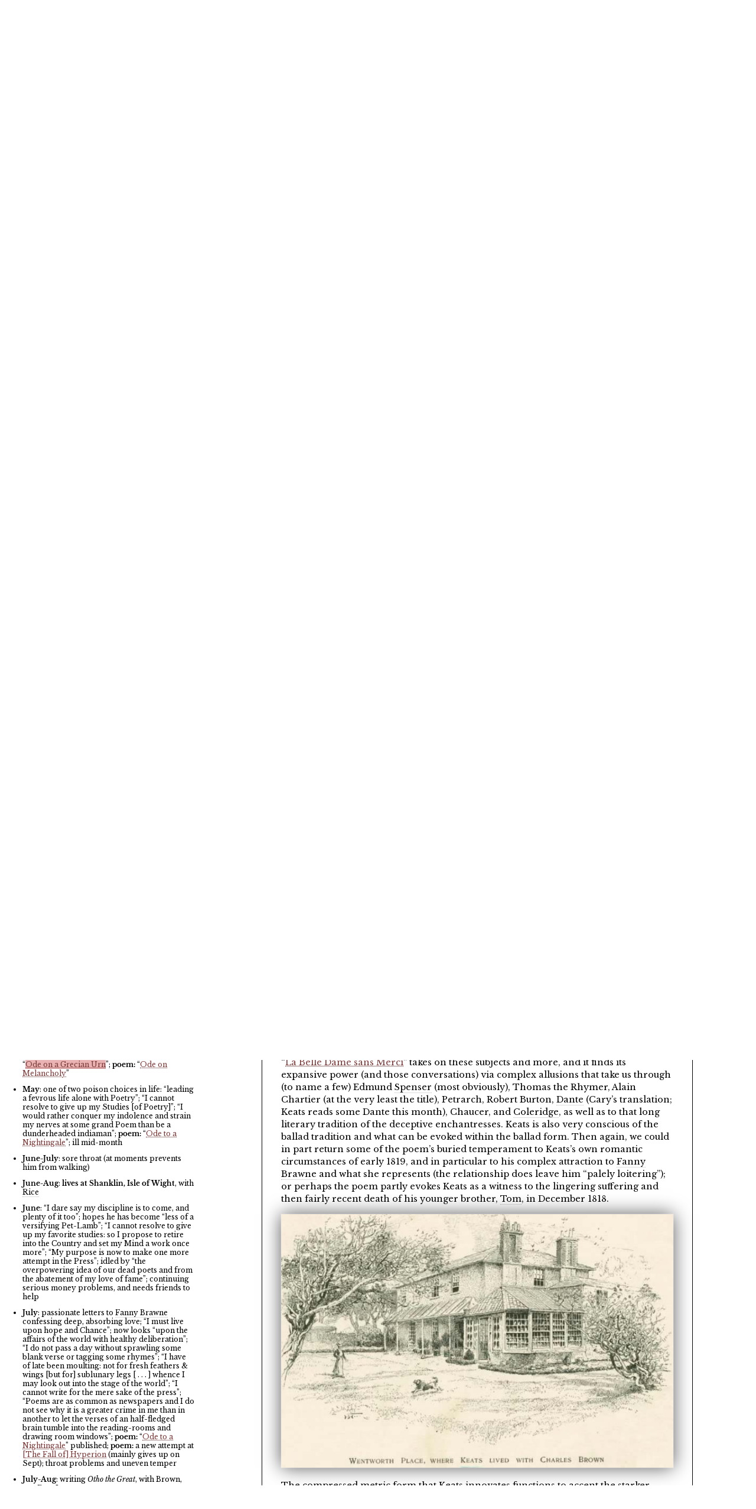

--- FILE ---
content_type: text/html; charset=UTF-8
request_url: https://johnkeats.uvic.ca/1819-04-21.html?href=poem_ode_on_a_grecian_urn
body_size: 1000917
content:
<!DOCTYPE html>
            <html xmlns="http://www.w3.org/1999/xhtml" lang="en" id="1819-04-21">
   <head>
      <meta charset="UTF-8" />
      <meta content="width=device-width,minimum-scale=1.0, initial-scale=1.0" name="viewport" />
      <title>Mapping Keats’s Progress: 21 April 1819: La Belle Dame sans Merci &amp; the Negatively-Capable Poet
  </title>
      <link href="css/style.css" rel="stylesheet" type="text/css" />
      <link href="https://fonts.googleapis.com/css?family=Libre+Baskerville" rel="stylesheet" />
      <link href="https://fonts.googleapis.com/css?family=Federo" rel="stylesheet" type="text/css" />
      <link href="https://fonts.googleapis.com/css?family=IM+Fell+DW+Pica" rel="stylesheet" /><script src="js/persist.js"></script><script src="js/enhance.js"></script><script src="staticSearch/ssHighlight.js"></script><link rel="apple-touch-icon" sizes="180x180" href="apple-touch-icon.png" />
      <link rel="icon" type="image/png" sizes="32x32" href="favicon-32x32.png" />
      <link rel="icon" type="image/png" sizes="16x16" href="favicon-16x16.png" />
      <link rel="manifest" href="site.webmanifest" />
      <link rel="mask-icon" href="safari-pinned-tab.svg" color="#5bbad5" />
      <meta name="msapplication-TileColor" content="#da532c" />
      <meta name="theme-color" content="#ffffff" />
      <meta name="Search in" class="staticSearch_desc" content="Timeline chapters" />
      <meta name="Date range" class="staticSearch_date" content="1819-04-21" />
      <meta property="og:title" content="Mapping Keats’s Progress: 21 April 1819: La Belle Dame sans Merci &amp; the Negatively-Capable Poet&#xA;  " />
      <meta property="og:url" content="https://myndir.uvic.ca/1819-04-21.html" />
      <meta property="og:type" content="article" />
      <meta property="og:image" content="images/socialCard_Keats.png" />
      <meta property="og:image:alt" content="Mapping Keats’s Progress" />
      <meta name="docTitle" class="staticSearch_docTitle" content="21 April 1819: La Belle Dame sans Merci &amp; the Negatively-Capable Poet&#xA;  " />
   </head>
   <body><input class="offscreen" type="checkbox" id="showNamesCheckbox" /><div class="mastheadFlexible"><img src="images/banner_tree.jpg" alt="Mapping Keats’s Progress: A Critical Chronology" title="Mapping Keats’s Progress: A Critical Chronology" /><h1><a href="index.html"><span class="siteHeader"><span class="mainTitle">Mapping Keats’s Progress</span><br /><span class="mainSubtitle">A Critical Chronology</span></span></a></h1>
      </div>
      <div class="mainMenu"><label id="mainMenuToggle" for="mainMenuCheckbox">☰</label><input class="offscreen" type="checkbox" id="mainMenuCheckbox" />
         
         <nav class="mainMenu">
            
            <ul>
               
               <li><a href="index.html">Home</a></li>
               
               <li><a href="mkpHolyGrail.html">About</a>
                  
                  <ul>
                     
                     <li><a href="invitationDearReader.html">An Invitation: Dear Reader, Please . . .</a></li>
                     
                     <li><a href="mkpHolyGrail.html">MKP &amp; the Holy Grail</a></li>
                     
                     <li><a href="raidingReading.html">Raiding &amp; Reading</a></li>
                     
                     <li><a href="keatsLondon.html">Keats in London</a></li>
                     
                     <li><a href="whatsnew.html">What’s New</a></li>
                     </ul>
                  </li>
               
               <li><a href="1794-1815.html">1794-1815</a></li>
               
               <li><a href="1816.html">1816</a></li>
               
               <li><a href="1817.html">1817</a></li>
               
               <li><a href="1818.html">1818</a></li>
               
               <li><a href="1819.html" class="selected">1819</a></li>
               
               <li><a href="1820.html">1820</a></li>
               
               <li><a href="1821.html">1821</a></li>
               
               <li><a href="gallery.html">Gallery</a>
                  
                  <ul>
                     
                     <li><a href="picturingKeats.html">Picturing Keats</a></li>
                     
                     <li><a href="theImages.html">The Images</a></li>
                     </ul>
                  </li>
               
               <li><a href="resources.html">Resources</a>
                  
                  <ul>
                     
                     <li><a href="index_of_poems.html">Poems</a></li>
                     
                     <li><a href="biographies.html">Biographies</a></li>
                     
                     <li><a href="letters.html">Letters</a></li>
                     
                     <li><a href="editions.html">Editions</a></li>
                     
                     <li><a href="criticism.html">Criticism</a></li>
                     
                     <li><a href="acknowledgements.html">Acknowledgements</a></li>
                     
                     <li><a href="statistics.html">MKP Site Statistics</a></li>
                     
                     <li><a href="topicIndex.html">Index</a></li>
                     </ul>
               </li>
               
               <li><a href="relationships.html">Keats’s Network</a></li>
               
               <li><a href="search.html" title="Search this site">🔍</a></li>
               </ul>
            </nav>
         </div>
      <div class="main">
         <div class="leftColumn"><label id="showNamesLabel" for="showNamesCheckbox">Highlight names</label><div class="chronology">
               <input class="offscreen" type="checkbox" id="chronologyCheckbox" /><h3><label for="chronologyCheckbox">Select Chronology &amp; Keats’s Key Comments: 1819</label></h3>
               
               <ul>
                  
                  <li id="d1446e7"><strong>Jan</strong>: Keats begins the new year with a continuing sore throat; accumulating
                     influence of <span class="name" data-id="hazlitt_w" title="Hazlitt, William (1778–1830): painter, philosopher, significant critic (literary, theatre, art), journalist, brilliant essayist, lecturer; blunt advocate of human rights and liberty, passionately opinionated, often quarrelsome, intellectually driven; meets Keats late 1816; through his lectures and writing, significantly influences Keats’s maturing tastes and ideas, especially about Shakespeare, Wordsworth, Elizabethan literature, literary worth, poetic genius, poetic originality, the principle of disinterestedness and gusto, and the sympathetic powers of imagination; becomes a friend and a formidable defender of Keats and his poetry, especially against the hypocrisy of partisan reviewing; acquaintance with many of the era’s leading literary figures.">Hazlitt</span> but negatively comments
                     upon the vanity and tastes of <span class="name" data-id="hunt_l" title="Hunt, Leigh (1784–1859): poet, literary critic, editor, journalist, essayist, periodical publisher; charming, somewhat affected personality, energetic, poor with money; editor of the independent and free-thinking Examiner newspaper as well as other periodical publications; jailed two years for libeling the Prince Regent; first to publish Keats; Keats initially enthralled with Hunt, and Hunt fully struck by Keats’s personality and poetic potential; crucially, Hunt introduces Keats into literary London; Keats spends plenty of time with Hunt, and they know each other very well; Keats, though, comes to privately resent Hunt’s poetic pretensions and egotisms, yet Hunt’s kindness toward Keats continued; Keats is forever identified with Hunt as a member of maligned “Cockney School of Poetry.”">Leigh Hunt</span>; worries
                     that his living circumstance do not allow for concentrated work; <q>my pen seems to have grown
                        too goutty for verse</q>; <q>I see by little and little more of what is to be done, and how
                        it is to be done, should I ever be able to do it</q>; <q>writing a little now and then</q>;
                     says he continually suffers from <q>agonie ennuiyeuse</q>; <q>I have been writing a little now
                        and then lately: but nothing to speak of—being disconnected and as it were moulting</q>; has
                     thoughts about the <q>beautiful and elegant, graceful, silly, fashionable and strange</q>
                     <span class="name" data-id="brawne_f" title="Brawne, Fanny (1800–65): born in London’s West End; likely meets Keats autumn 1818 via the Dilkes (she’s eighteen); with widowed, kindly mother and siblings, lives next door to Keats at Wentworth Place, spring 1819 (they take care of Keats, Aug. 1820); lively, social, smart (proficient in German and French), musical, keen perceptions, strong opinions, fashionable, middle-class, but disliked by some of Keats’s friends, who see her as flirtatious and vain (early Keats biographers tend to view her as unfit for Keats); perhaps unofficially betrothed to Keats in late 1818, but more likely a mutual declaration of love; Keats writes striking love letters to her, but when Keats becomes ill they devolve into overly longing and jealous rants as Keats becomes increasing ill and distraught that he might never again be with her (publication of Keats’s love letters in 1878 causes some literary commotion); she remarries in 1833 and has a daughter and two sons; dies in London; Fanny’s widowed mother, Frances, is very kind toward Keats.">Fanny Brawne</span>; with <span class="name" data-id="brown_c" title="Brown, Charles Armitage (1787–1842): businessman, fur merchant, decent amateur artist, writer of a comic opera and some translations as well as a study of Shakespeare’s poems; some literary lectures; lived independently on inheritance money; one of Keats’s very closest friends (Keats is twenty-one when they meet), and knew Keats as well as anyone; extraordinarily supportive of and generous with Keats; lives with Keats on a few occasions; also travels with Keats, most famously on their long walking tour in the summer of 1818; kept a considerable collection of transcripts of Keats’s work; co-author with Keats of a somewhat indifferent play (never produced), Otho the Great; co-owner of Wentworth Place (two semi-detached houses), now Keats House; attempted a memoir of Keats.">Brown</span>
                     <strong>visits Chichester and Bedhampton for about two weeks</strong>
                     </li>
                  
                  <li id="d1446e38"><strong>Jan-Feb</strong>: <strong>poem:</strong>
                     <span class="poemTitle"><a href="#poem_the_eve_of_st_agnes">The Eve of St
                           Agnes</a></span>
                     </li>
                  
                  <li id="d1446e48"><strong>Feb</strong>: <strong>back at Wentworth Place</strong>; <strong>poem:</strong>
                     <span class="poemTitle"><a href="#poem_the_eve_of_st_mark">The Eve of St
                           Mark</a></span>; <q>I have not been entirely well for some time</q>; <q>What imagination I
                        have I shall enjoy</q>; <q>I have not gone on with <a href="#poem_hyperion_a_fragment_book_i">Hyperion</a></q>; <q>I have not been in
                        great cue for writing lately—I must wait for the spring to rouse me up a little</q>; <q>I
                        have no doubt of success in a course of years if I persevere</q>; <q>A Man’s life of any
                        worth is a continual allegory</q>; <q>Lord Byron cuts a figure—but he is not
                        figurative—Shakespeare led a life of Allegory; his works are the comments on it—</q>; sore
                     throat, which he says has <q>haunted</q> him </li>
                  
                  <li id="d1446e80"><strong>March</strong>: resolves <q>never to write for the sake of writing, or making a
                        poem</q> without years of matured reflection—<q>otherwise I will be dumb</q>; <q>I will not
                        spoil my love of gloom by writing an ode to darkness</q>; <q>I am three and twenty with
                        little knowledge and middling intellect</q>; <q>not exactly on the road to an epic poem</q>;
                     <q>I will not mix with that most vulgar of all crowds the literary</q>; admires <span class="name" data-id="hazlitt_w" title="Hazlitt, William (1778–1830): painter, philosopher, significant critic (literary, theatre, art), journalist, brilliant essayist, lecturer; blunt advocate of human rights and liberty, passionately opinionated, often quarrelsome, intellectually driven; meets Keats late 1816; through his lectures and writing, significantly influences Keats’s maturing tastes and ideas, especially about Shakespeare, Wordsworth, Elizabethan literature, literary worth, poetic genius, poetic originality, the principle of disinterestedness and gusto, and the sympathetic powers of imagination; becomes a friend and a formidable defender of Keats and his poetry, especially against the hypocrisy of partisan reviewing; acquaintance with many of the era’s leading literary figures.">Hazlitt</span>, likes half of <span class="name" data-id="wordsworth_w" title="Wordsworth, William (1780–1850): the most significant contemporary poet for Keats; Keats is deeply ambivalent about Wordsworth, based mainly on the older poet’s growing pretensions and conservative political affiliation; Keats meets Wordsworth (initially via Haydon) a few times late 1817 into early 1818; in contra-distinguishing himself from Wordsworth, Keats famously condemns the “wordsworthian or egotistic sublime” in poetry (letter, 27 October 1818); Keats is nevertheless fully in awe of Wordsworth’s poetic depths, which in some of his mature poetry he attempts to emulate—in his own terms, he feels “Reverence” toward the older poet; Wordsworth is Poet Laureate after 1843 until his death; forever paired with Samuel Taylor Coleridge.">Wordsworth</span>, none of <span class="name" data-id="hunt_l" title="Hunt, Leigh (1784–1859): poet, literary critic, editor, journalist, essayist, periodical publisher; charming, somewhat affected personality, energetic, poor with money; editor of the independent and free-thinking Examiner newspaper as well as other periodical publications; jailed two years for libeling the Prince Regent; first to publish Keats; Keats initially enthralled with Hunt, and Hunt fully struck by Keats’s personality and poetic potential; crucially, Hunt introduces Keats into literary London; Keats spends plenty of time with Hunt, and they know each other very well; Keats, though, comes to privately resent Hunt’s poetic pretensions and egotisms, yet Hunt’s kindness toward Keats continued; Keats is forever identified with Hunt as a member of maligned “Cockney School of Poetry.”">Hunt</span>; <q>I know not why Poetry and I have been so distant lately. I must make some
                        advances soon or she will cut me entirely</q>
                     </li>
                  
                  <li id="d1446e108"><strong>March cont’d</strong>: articulates a philosophy of <q>disinterestedness of Mind</q>;
                     <q>Circumstances are like Clouds continually gathering and bursting</q>; agrees with
                     Wordsworth: <q>we all have one human heart</q>; despite the <q>frauds of religion,</q> he
                     recognizes the <q>splendour</q> of Jesus, who, with Socrates, did achieve true
                     disinterestedness of heart; <q>I am however young writing at random—straining at particles of
                        light in the midst of a great darkness—without knowing the bearing of any one assertion
                        of
                        any one opinion</q>; <q>Nothing ever becomes real till it is experienced</q>; <q>I have not
                        that in me which will well bear the buffets of the world</q>; miniature painting of Keats by
                     friend <span class="name" data-id="severn_j" title="Severn, Joseph (1793–1897): versatile and devoted painter, but mainly a subject painter; attended Royal Academy; initially a friend of Keats, believer in Keats’s genius and in promoting it; introduces some art to Keats; paints famous miniature of Keats (exhibited May 1818); as a last-moment decision, he accompanies Keats to Rome and closely nurses Keats through his final, agonizing months (and details it), which is a defining feature of Severn’s reputation—this earns Severn clear intimacy with Keats; some suggestion that Severn was keen to accompany Keats to Italy because of an illegitimate child; has some early success as a painter in Rome; later British Consul in Rome; buried beside Keats in Rome in matching graves; profited by (and culturally nurtured) his association with Keats.">Severn</span> to be shown at the Royal Academy </li>
                  
                  <li id="d1446e133"><strong>March-June</strong>[?]: <strong>poem:</strong>
                     <span class="poemTitle"><a href="#poem_ode_on_indolence">Ode on Indolence</a></span>
                     </li>
                  
                  <li id="d1446e143"><strong>April</strong>: the Brawne family (Keats has had romance interest in <span class="name" data-id="brawne_f" title="Brawne, Fanny (1800–65): born in London’s West End; likely meets Keats autumn 1818 via the Dilkes (she’s eighteen); with widowed, kindly mother and siblings, lives next door to Keats at Wentworth Place, spring 1819 (they take care of Keats, Aug. 1820); lively, social, smart (proficient in German and French), musical, keen perceptions, strong opinions, fashionable, middle-class, but disliked by some of Keats’s friends, who see her as flirtatious and vain (early Keats biographers tend to view her as unfit for Keats); perhaps unofficially betrothed to Keats in late 1818, but more likely a mutual declaration of love; Keats writes striking love letters to her, but when Keats becomes ill they devolve into overly longing and jealous rants as Keats becomes increasing ill and distraught that he might never again be with her (publication of Keats’s love letters in 1878 causes some literary commotion); she remarries in 1833 and has a daughter and two sons; dies in London; Fanny’s widowed mother, Frances, is very kind toward Keats.">Fanny Brawne</span> since autumn 1818) move into in other
                     half of Wentworth Place; <q>I am still at a stand in versifying—I cannot do it yet with any
                        pleasure—I mean to look around at my resources and means—and see what I can do without
                        poetry</q>; <q>The fifth canto of Dante pleases me more and more</q>; continuing
                     <q>suspicion of <span class="name" data-id="abbey_r" title="Abbey, Richard (1765–1837): a fairly prosperous and ambitious London tea dealer/broker and holder of some public offices; trustee of the Keats family legacy after the deaths of Keats’s mother and maternal grandparents (Abbey is appointed by Keats’s grandmother, Alice Jennings, in 1810; the other appointee, John Nowland Sandell, a well-to-do businessman, dies in 1816); Abbey is mistrusted by Keats and his sister, Fanny, who lives with the Abbey family for a spell; he strongly disapproves of Keats’s poetic aspirations (and politics); significantly, Keats is never fully aware of his finances in the form of inherited family money; brothers Tom and George at times work for Abbey.">Abbey</span>,</q> the trustee of family
                     finances </li>
                  
                  <li id="d1446e160"><strong>April cont’d</strong>: accidental but wonderful encounter with <span class="name" data-id="coleridge_s" title="Coleridge, Samuel Taylor (1772–1834): poet, critic, journalist, theologian, philosopher, lecturer, extraordinary conversationalist, and living legend by the time of Keats’s chance encounter with him in April 1819; a genius, compromised by addiction issues and an overly ambitious spread of intellectual interests; forever paired with William Wordsworth; Keats is fully acquainted with his poetry as well as some of his ideas and literary criticism.">Coleridge</span>; <q>no more can man be happy in spite, the worldly
                        elements will prey upon his nature</q>; <q>the vale of Soul-making</q>—a <q>grander system
                        of salvation</q>: <q>perfectibility: the nature of the world will not admit of it</q>; <q>a
                        World of Pains and troubles is [necessary] to school an Intelligence and make it a
                        soul. A
                        Place where the heart must feel and suffer in a thousand diverse ways!</q>;
                     <strong>poem:</strong>
                     <span class="poemTitle"><a href="#poem_la_belle_dame_sans_merci">La Belle Dame sans
                           Merci</a></span>; <strong>poem:</strong>
                     <a href="#poem_hyperion_a_fragment_book_i">Hyperion</a>, K gives up on, sends to
                     <span class="name" data-id="woodhouse_r" title="Woodhouse, Richard (1788–1834): educated at Eton; scholar, writer, conveyancer, legal advisor to Keats’s publisher, Taylor &amp; Hessey; organizes Keats’s copyright transfer to them before Keats is off to Italy; singularly important collector of Keatsiana; practical and detail oriented; extraordinarily generous with Keats, and a close friend to the end; absolutely sure of Keats’s poetic genius; Keats writes his famous “poetical Character” and “camelion poet” letter to Woodhouse, 27 October 1818; central in organizing Keats’s trip to Italy; dies of tuberculosis.">Woodhouse</span>; <strong>poems</strong>: <span class="poemTitle"><a href="#poem_on_fame_like_a_wayward_girl">On Fame (Fame, like a
                           wayward girl)</a></span> and <a href="#poem_on_fame_how_fevered_is_the">On Fame
                        (How fever’d is the man)</a>; <strong>poem</strong>: <span class="poemTitle"><a href="#poem_ode_to_psyche">Ode to Psyche</a>,</span> over which K says he has
                     taken <q>moderate pains</q></li>
                  
                  <li id="d1446e210"><strong>April-May</strong>[?]:<strong>poem:</strong>
                     <span class="poemTitle"><a href="#poem_if_by_dull_rhymes_our_english">If by dull
                           rhymes</a></span>; <strong>poem:</strong>
                     <span class="poemTitle"><a href="#poem_ode_on_a_grecian_urn">Ode on a Grecian
                           Urn</a></span>; <strong>poem:</strong>
                     <span class="poemTitle"><a href="#poem_ode_on_melancholy">Ode on
                           Melancholy</a></span>
                     </li>
                  
                  <li id="d1446e233"><strong>May</strong>: one of two poison choices in life: <q>leading a fevrous life alone
                        with Poetry</q>; <q>I cannot resolve to give up my Studies [of Poetry]</q>; <q>I would
                        rather conquer my indolence and strain my nerves at some grand Poem than be a dunderheaded
                        indiaman</q>; <strong>poem:</strong>
                     <span class="poemTitle"><a href="#poem_ode_to_a_nightingale">Ode to a
                           Nightingale</a></span>; ill mid-month </li>
                  
                  <li id="d1446e249"><strong>June-July</strong>: sore throat (at moments prevents him from walking) </li>
                  
                  <li id="d1446e254"><strong>June-Aug</strong>: <strong>lives at Shanklin, Isle of Wight</strong>, with <span class="name" data-id="rice_j" title="Rice, James (1792–1832): lawyer, well read; known in the Keats circle as wise, unconditionally kind, noble, witty, sensible, and gentlemanly; poor health; Keats stays with him for about a month on the Isle of Wight; Keats meets via Reynolds; one of the financial supporters in getting Keats to Italy; becomes Fanny Keats’s lawyer.">Rice</span>
                     </li>
                  
                  <li id="d1446e263"><strong>June</strong>: <q>I dare say my discipline is to come, and plenty of it too</q>;
                     hopes he has become <q>less of a versifying Pet-Lamb</q>; <q>I cannot resolve to give up my
                        favorite studies: so I propose to retire into the Country and set my Mind a work once
                        more</q>; <q>My purpose is now to make one more attempt in the Press</q>; idled by <q>the
                        overpowering idea of our dead poets and from the abatement of my love of fame</q>;
                     continuing serious money problems, and needs friends to help</li>
                  
                  <li id="d1446e277"><strong>July</strong>: passionate letters to <span class="name" data-id="brawne_f" title="Brawne, Fanny (1800–65): born in London’s West End; likely meets Keats autumn 1818 via the Dilkes (she’s eighteen); with widowed, kindly mother and siblings, lives next door to Keats at Wentworth Place, spring 1819 (they take care of Keats, Aug. 1820); lively, social, smart (proficient in German and French), musical, keen perceptions, strong opinions, fashionable, middle-class, but disliked by some of Keats’s friends, who see her as flirtatious and vain (early Keats biographers tend to view her as unfit for Keats); perhaps unofficially betrothed to Keats in late 1818, but more likely a mutual declaration of love; Keats writes striking love letters to her, but when Keats becomes ill they devolve into overly longing and jealous rants as Keats becomes increasing ill and distraught that he might never again be with her (publication of Keats’s love letters in 1878 causes some literary commotion); she remarries in 1833 and has a daughter and two sons; dies in London; Fanny’s widowed mother, Frances, is very kind toward Keats.">Fanny
                        Brawne</span> confessing deep, absorbing love; <q>I must live upon hope and Chance</q>; now looks <q>upon the affairs of the world
                        with healthy deliberation</q>; <q>I do not pass a day without sprawling some blank verse or
                        tagging some rhymes</q>; <q>I have of late been moulting: not for fresh feathers &amp; wings
                        [but for] sublunary legs [ . . . ] whence I may look out into the stage of the world</q>;
                     <q>I cannot write for the mere sake of the press</q>; <q>Poems are as common as newspapers
                        and I do not see why it is a greater crime in me than in another to let the verses
                        of an
                        half-fledged brain tumble into the reading-rooms and drawing room windows</q>;
                     <strong>poem:</strong>
                     <span class="poemTitle"><a href="#poem_ode_to_a_nightingale">Ode to a
                           Nightingale</a></span> published; <strong>poem:</strong> a new attempt at <a href="#poem_hyperion_a_dream_canto_i">[The Fall of] Hyperion</a> (mainly gives up
                     on Sept); throat problems and uneven temper </li>
                  
                  <li id="d1446e308"><strong>July-Aug</strong>: writing <span class="bookTitle">Otho the Great</span>, with
                     Brown, rev. Dec-Jan </li>
                  
                  <li id="d1446e315"><strong>July-Sept</strong>: <strong>poem:</strong> writes <span class="poemTitle"><a href="#poem_lamia">Lamia</a>,</span> with <q>great hopes of success, because I
                        make use of my Judgement more deliberately than I yet have done</q> (rev. March 1820) </li>
                  
                  <li id="d1446e328"><strong>Aug-Oct</strong>: lives at <strong>Winchester</strong>, with <span class="name" data-id="brown_c" title="Brown, Charles Armitage (1787–1842): businessman, fur merchant, decent amateur artist, writer of a comic opera and some translations as well as a study of Shakespeare’s poems; some literary lectures; lived independently on inheritance money; one of Keats’s very closest friends (Keats is twenty-one when they meet), and knew Keats as well as anyone; extraordinarily supportive of and generous with Keats; lives with Keats on a few occasions; also travels with Keats, most famously on their long walking tour in the summer of 1818; kept a considerable collection of transcripts of Keats’s work; co-author with Keats of a somewhat indifferent play (never produced), Otho the Great; co-owner of Wentworth Place (two semi-detached houses), now Keats House; attempted a memoir of Keats.">Brown</span></li>
                  
                  <li id="d1446e337"><strong>Aug</strong>: serious money issues continue; <q>One of my Ambitions is to make as
                        great a revolution in modern dramatic writing as Kean has done in acting</q>; <q>I look upon
                        fine Phrases like a lover</q>; <q>plunging so deeply into imaginary interests</q>; <q><span class="name" data-id="shakespeare_w" title="Shakespeare, William (1564–1616): playwright, poet, theatre owner; Shakespeare’s reputation very high in the Romantic era as a creative, poetic genius, an unparalleled seer-into nature and human nature; Keats deliberately studies Shakespeare until he feels he understands Shakespeare to his depths; Keats attempts to emulate aspects of Shakespeare’s dramatic and poetic powers, and in particular the poet’s imaginative absorption into the subject.">Shakespeare</span> and the Paradise Lost every day
                        become greater wonders</q>; contempt for <q>the literary world</q> will <q>enable me to
                        write finer things than any thing else could</q>; <q>fine writing is next to fine doing the
                        top thing in the world</q>; <q>the best sort of Poetry—that is all I care for, all I live
                        for</q>; <q>I feel it in my power to become a popular writer</q>; feels he has physical
                     weakness that compromises his striving; <span class="name" data-id="woodhouse_r" title="Woodhouse, Richard (1788–1834): educated at Eton; scholar, writer, conveyancer, legal advisor to Keats’s publisher, Taylor &amp; Hessey; organizes Keats’s copyright transfer to them before Keats is off to Italy; singularly important collector of Keatsiana; practical and detail oriented; extraordinarily generous with Keats, and a close friend to the end; absolutely sure of Keats’s poetic genius; Keats writes his famous “poetical Character” and “camelion poet” letter to Woodhouse, 27 October 1818; central in organizing Keats’s trip to Italy; dies of tuberculosis.">Woodhouse</span> and <span class="name" data-id="taylor_j" title="Taylor, John (1781–1864): scholarly, progressive publisher and bookseller; editor, minor writer, pyramidologist; half of Keats’s publisher, Taylor &amp; Hessey; Keats meets through Reynolds; extremely generous with Keats; very loyal to and supportive of Keats and his poetry; helpful biographical knowledge about Keats; along with Hessey, he more or less sponsors Keats’s later publishing; Keats in his will wants, somehow, Taylor to be repaid for his friendship and generosity.">Taylor</span> worry about
                     Keats’s literary disposition and what might be best for him—as well as his money
                     situation</li>
                  
                  <li id="d1446e369"><strong>Sept</strong>: believes that <span class="poemTitle"><a href="#poem_lamia">Lamia</a></span> will offer readers <q>sensation</q>; <strong>poem:</strong>
                     <span class="poemTitle"><a href="#poem_to_autumn">To Autumn</a></span>;
                     <strong>poem:</strong>
                     <a href="#poem_hyperion_a_dream_canto_i">The Fall of Hyperion</a> overly Miltonic,
                     too <q>artful</q> with <q>false beauty</q> as opposed to <q>the true voice of feeling</q>;
                     mainly gives up on <a href="#poem_hyperion_a_dream_canto_i">The Fall of Hyperion</a>;
                     out of need, wants to work as a periodical writer, live cheaply; <q>strengthening one’s
                        intellect is to make up one’s mind about nothing—to let the mind be a thoroughfare
                        for all
                        thoughts. Not a select party</q>; does not trust poetry as a livelihood; <q>My Poetry will
                        never be fit for anything it doesn’t cover its ground well</q>
                     </li>
                  
                  <li id="d1446e405"><strong>Sept</strong>: <q>an odd sort of life for the two or three last years—Here &amp;
                        there—No anchor—I am glad of it</q>; <q>My name with the literary fashionable is vulgar</q>;
                     Bryon <q>describes what he sees—I describe what I imagine</q>; <q>The great beauty of Poetry
                        is, that it makes every thing every place interesting</q>; <q>I want to compose without this
                        fever</q> of vexation and ambition; wishes to write without the <span class="name" data-id="milton_j" title="Milton, John (1608–1674): pamphleteer and polemical writer, lyric and epic poet, particularly noteworthy for Paradise Lost; staunch republican sympathies; Keats studies Milton very deeply, as noted by his detailed marginalia in his copy of Paradise Lost; though he decides that while Milton’s accomplishment is a “wonder,” and that his imaginative scope is almost unapproachably grand, aspects of his style may be to artful (or just not natural enough) for him to pursue, though Keats’s unfinished Hyperion projects are ways for Keats to come to terms with Milton’s poetic powers.">Miltonic</span>
                     <q>vein of art</q>; <q>I will no longer live upon hopes</q>; <q>things won’t leave me
                        alone</q></li>
                  
                  <li id="d1446e428"><strong>Sept/Oct[</strong>?]: <strong>poem:</strong>
                     <span class="poemTitle"><a href="#poem_bright_star_would_i_were_stedfast">Bright
                           Star</a></span>
                     </li>
                  
                  <li id="d1446e438"><strong>Oct</strong>: some snow in London toward the end of the month; Keats <strong>briefly
                        lives at 25 College Street, Westminster</strong>; consumed by his love for <span class="name" data-id="brawne_f" title="Brawne, Fanny (1800–65): born in London’s West End; likely meets Keats autumn 1818 via the Dilkes (she’s eighteen); with widowed, kindly mother and siblings, lives next door to Keats at Wentworth Place, spring 1819 (they take care of Keats, Aug. 1820); lively, social, smart (proficient in German and French), musical, keen perceptions, strong opinions, fashionable, middle-class, but disliked by some of Keats’s friends, who see her as flirtatious and vain (early Keats biographers tend to view her as unfit for Keats); perhaps unofficially betrothed to Keats in late 1818, but more likely a mutual declaration of love; Keats writes striking love letters to her, but when Keats becomes ill they devolve into overly longing and jealous rants as Keats becomes increasing ill and distraught that he might never again be with her (publication of Keats’s love letters in 1878 causes some literary commotion); she remarries in 1833 and has a daughter and two sons; dies in London; Fanny’s widowed mother, Frances, is very kind toward Keats.">Fanny Brawne</span>: <q>I cannot exist without you,</q>
                     <q>My Creed is Love and you are its only tenet—You have ravished me away,</q>
                     <q>I cannot breathe without you</q>; <q>I must be busy, or try to be so</q>; <q>I am more fond
                        of pleasure than study</q>; <strong>returns to live at Wentworth Place, Hampstead</strong>;
                     perplexed by and time taken up with financial affairs related to his brother’s (<span class="name" data-id="keats_g" title="Keats, George (1797–1841): older of Keats two younger brothers; attended same school (in Enfield) as Keats; introduces Keats to some lasting friends; outgoing, fairly ambitious, great belief in Keats’s poetic aspirations; very close to Keats; lives with his brothers at certain points; emigrates to America, June 1818, only to experience business failure; returns to England in 1820 to refinance himself from the family estate, which leads Keats to have some uncertainty about George’s motives; financial and personal success on second trip to America (settling in Kentucky); Keats writes some very important journal letters to George and his wife, Georgiana; dies of consumption.">George’s</span>) bankruptcy in America; <span class="bookTitle">Otho the Great</span> sent to Drury Lane for possible production </li>
                  
                  <li id="d1446e466"><strong>Nov</strong>: Keats calls his neglectful manner <q>a disease which at intervals
                        comes upon me like a fever fit</q>; without purpose: <q>lax, unemployed, unmeridian’d, and
                        objectless</q>; money issues mounting; tends to his brother’s financial concerns;
                     <q>greatest ambition</q> is to write plays, yet motivation weakening; briefly works on <span class="bookTitle">The Fall of Hyperion</span>, but leaves it, having also given up in Sept </li>
                  
                  <li id="d1446e480"><strong>Nov</strong>[?]: <strong>poem:</strong>
                     <span class="poemTitle"><a href="#poem_the_jealousies_a_faery_tale_written">The Cap
                           and Bells</a></span>; <strong>poem:</strong>
                     <span class="poemTitle"><a href="#poem_this_living_hand_now_warm_and">This living
                           hand</a></span>
                     </li>
                  
                  <li id="d1446e496"><strong>Dec</strong>: <strong>discretely engaged to <span class="name" data-id="brawne_f" title="Brawne, Fanny (1800–65): born in London’s West End; likely meets Keats autumn 1818 via the Dilkes (she’s eighteen); with widowed, kindly mother and siblings, lives next door to Keats at Wentworth Place, spring 1819 (they take care of Keats, Aug. 1820); lively, social, smart (proficient in German and French), musical, keen perceptions, strong opinions, fashionable, middle-class, but disliked by some of Keats’s friends, who see her as flirtatious and vain (early Keats biographers tend to view her as unfit for Keats); perhaps unofficially betrothed to Keats in late 1818, but more likely a mutual declaration of love; Keats writes striking love letters to her, but when Keats becomes ill they devolve into overly longing and jealous rants as Keats becomes increasing ill and distraught that he might never again be with her (publication of Keats’s love letters in 1878 causes some literary commotion); she remarries in 1833 and has a daughter and two sons; dies in London; Fanny’s widowed mother, Frances, is very kind toward Keats.">Fanny Brawne</span></strong>; <q>unwell,</q> and fears about cold weather and exertion
                     triggering his throat issues; doctor orders he gets a warm coat and thick shoes; <q>preparing
                        some Poems to come out in the Spring</q>; K (wrongly) believes he has <q>hopes of success in
                        the literary world</q> based on possible production of <span class="bookTitle">Otho the
                        Great</span></li>
                  
                  <li id="d1446e513"><strong>1819</strong>: it is generally a damp, wet year in London; Burlington Arcade opens,
                     London; Peterloo Massacre Manchester (August); <q>Six Acts</q> passed to limit and suppress
                     reform; <span class="name" data-id="wordsworth_w" title="Wordsworth, William (1780–1850): the most significant contemporary poet for Keats; Keats is deeply ambivalent about Wordsworth, based mainly on the older poet’s growing pretensions and conservative political affiliation; Keats meets Wordsworth (initially via Haydon) a few times late 1817 into early 1818; in contra-distinguishing himself from Wordsworth, Keats famously condemns the “wordsworthian or egotistic sublime” in poetry (letter, 27 October 1818); Keats is nevertheless fully in awe of Wordsworth’s poetic depths, which in some of his mature poetry he attempts to emulate—in his own terms, he feels “Reverence” toward the older poet; Wordsworth is Poet Laureate after 1843 until his death; forever paired with Samuel Taylor Coleridge.">Wordsworth</span> publishes <span class="bookTitle">Peter Bell</span> and <span class="bookTitle">The Waggoner;</span> Percy
                     <span class="name" data-id="shelley_p" title="Shelley, Percy Bysshe (1792–1822): poet; unrelenting radical and reformist enthusiasms, anti-authoritarian, dedicated pursuit of idealised, visionary truths and social justice; eccentric, intellectually precocious, generous, sometimes erratic; marries Mary Wollstonecraft Shelley (author of Frankenstein, editor of Shelley’s poetry after his death), William Godwin’s daughter; both Percy and Mary acquainted with Keats via Leigh Hunt, and they do some socializing with Keats; Percy is more enthused by Keats than Keats with him; Shelley invites Keats to Italy to stay with him when Keats is ill—Keats declines; implicit competition and pairing with Keats; writes brilliant elegy to Keats, Adonais; drowns in a sailing accident, aged 29, with Keats’s final collection stuffed into his pocket; buried not too far from Keats in Rome.">Shelley</span> publishes <span class="bookTitle">The
                        Cenci</span>, writes <em>Masque of Anarchy</em> [publ. 1832], <q>Ode to the West Wind,</q>
                     and <q>England in 1819</q>; Percy Florence Shelley born to Mary and Shelley; <span class="name" data-id="shelley_m" title="Shelley, Mary (1797–1851): novelist (most famously of Frankenstein, 1818), editor, biographer; intellectual, generally private; daughter of William Godwin and Mary Wollstonecraft; marries Percy Shelley; Keats meets on a few occasions.">Mary Shelley</span> begins <span class="bookTitle">Mathilda</span> [unpublished until 1959]; Byron publishes <span class="bookTitle">Don
                        Juan</span> cantos 1 and 2, anonymously; <span class="name" data-id="hazlitt_w" title="Hazlitt, William (1778–1830): painter, philosopher, significant critic (literary, theatre, art), journalist, brilliant essayist, lecturer; blunt advocate of human rights and liberty, passionately opinionated, often quarrelsome, intellectually driven; meets Keats late 1816; through his lectures and writing, significantly influences Keats’s maturing tastes and ideas, especially about Shakespeare, Wordsworth, Elizabethan literature, literary worth, poetic genius, poetic originality, the principle of disinterestedness and gusto, and the sympathetic powers of imagination; becomes a friend and a formidable defender of Keats and his poetry, especially against the hypocrisy of partisan reviewing; acquaintance with many of the era’s leading literary figures.">Hazlitt</span> publishes <span class="bookTitle">Political Essays</span>; Polidori
                     publishes <span class="bookTitle">The Vampyre</span>; Parry explores the Arctic;
                     <strong>born</strong>: John Ruskin, George Eliot, Walt Whitman, Herman Melville, James
                     Russell Lowell, Queen Victoria; the financial <q>Panic of 1819</q> in America; Francisco Goya
                     begins his group of Black Paintings; the stethoscope invented</li>
                  </ul>
               </div>
         </div>
         <div class="rightColumn">
            <nav class="timelineMenu"><a href="1819.html" class="selected">1819:</a><a href="1819-01.html">JAN</a><a href="1819-02.html">FEB</a><a href="1819-03.html">MAR</a><a href="1819-04.html" class="selected">APR</a><a href="1819-05.html">MAY</a><a href="1819-06.html">JUN</a><a href="1819-07.html">JUL</a><a href="1819-08.html">AUG</a><a href="1819-09.html">SEP</a><a href="1819-10.html">OCT</a><a href="1819-11.html">NOV</a><a href="1819-12.html">DEC</a></nav>
            <div class="contentLink"><a href="1819-04-03.html">
                  <h3>3 April 1819: Fanny Brawne, Complex Associations, &amp; Poetry without Progress</h3></a></div>
            <div class="contentLink"><a href="1819-04-11.html">
                  <h3>11 April 1819: Two Miles &amp; <q>a Thousand Things</q>: A Walking Talk by Coleridge </h3></a></div>
            <div class="content"><a href="1819-04.html">
                  <h3>21 April 1819: <span class="poemTitle">La Belle Dame sans Merci</span> &amp; the Negatively-Capable Poet
                     </h3></a>
               
               <div id="d89e9">
                  
                  <h4>Wentworth Place, Hampstead</h4>
                  
                  <figure class="center">
                     <a class="showLargeImage" href="#d89e15Large" id="d89e15Small"><img src="neighbourhoodMaps/wentworthPlace/WentworthPlace_SMALL.jpg" width="500" height="300" data-lg-version="neighbourhoodMaps/wentworthPlace/WentworthPlace_LARGE.jpg" alt="Click the map to see a fuller view of the neighbourhood." title="Click the map to see a fuller view of the neighbourhood." /></a><a class="hideLargeImage" href="#/" id="d89e15Large"><img src="neighbourhoodMaps/wentworthPlace/WentworthPlace_LARGE.jpg" class="largeVersion" alt="true" title="true" /></a>
                     
                     
                     <figcaption>Click the map to see a fuller view of the neighbourhood.</figcaption>
                     
                     </figure>
                  
                  <p id="d89e20">Keats composes the powerfully enigmatic <span class="poemTitle"><a href="#poem_la_belle_dame_sans_merci">La Belle Dame sans Merci</a></span> around
                     the third or fourth week of April. He writes out a version of the ballad in a 21 April
                     letter
                     to his brother, <span class="name" data-id="keats_g" title="Keats, George (1797–1841): older of Keats two younger brothers; attended same school (in Enfield) as Keats; introduces Keats to some lasting friends; outgoing, fairly ambitious, great belief in Keats’s poetic aspirations; very close to Keats; lives with his brothers at certain points; emigrates to America, June 1818, only to experience business failure; returns to England in 1820 to refinance himself from the family estate, which leads Keats to have some uncertainty about George’s motives; financial and personal success on second trip to America (settling in Kentucky); Keats writes some very important journal letters to George and his wife, Georgiana; dies of consumption.">George</span>, and wife, <span class="name" data-id="keats_g2" title="Keats, Georgiana (née Wylie) (1798–1879): wife of Keats’s brother, George (they marry 28 March 1818); Keats very fond of her, and admired her modesty and intelligence; Keats writes completely openly to her in some important journal letters co-addressed to George, especially after the couple immigrates to America in June 1818.">Georgiana</span> (who are in America). The poem is first
                     published in Leigh Hunt’s <span class="journalTitle">The Indicator</span>, 10 May 1820
                     (without Keats’s name), but it does not appear in Keats’s 1820 collection, which is
                     both
                     unfortunate and surprising. The generally inferior <span class="journalTitle">Indicator</span>
                     version of the poem has some variants that, compared to Keats’s letter draft of the
                     poem,
                     might suggest Hunt made some changes to the published text; in particular, the somewhat
                     gratuitous alliteration in the first and fifth lines of <q>wretched wight</q> (rather than
                     <q>knight-at-arms</q>) differs from the otherwise subtle sound sense in the poem. [See
                     bottom of page for <span class="journalTitle">The Indicator</span> version.] </p>
                  
                  <p id="d89e47"><span class="poemTitle"><a href="#poem_la_belle_dame_sans_merci">La Belle Dame sans
                           Merci</a></span> is perhaps Keats’s first complete poem to fully enact a poetics he has
                     been developing since late 1817, when he begins to realize a few key things: that
                     occasional
                     poetry, the poetry of fancy, and poetry that privileges sociability, subjectivity
                     for its own
                     sake, and the desire to entertain do not embody or enact what he calls <q>the poetical
                        character</q> (letters, 27 Oct 1818). </p>
                  
                  <p id="d89e55">Keats’s defender, good friend, and close reader, <span class="name" data-id="woodhouse_r" title="Woodhouse, Richard (1788–1834): educated at Eton; scholar, writer, conveyancer, legal advisor to Keats’s publisher, Taylor &amp; Hessey; organizes Keats’s copyright transfer to them before Keats is off to Italy; singularly important collector of Keatsiana; practical and detail oriented; extraordinarily generous with Keats, and a close friend to the end; absolutely sure of Keats’s poetic genius; Keats writes his famous “poetical Character” and “camelion poet” letter to Woodhouse, 27 October 1818; central in organizing Keats’s trip to Italy; dies of tuberculosis.">Richard Woodhouse</span> (who also may have had a hand in the <span class="journalTitle">Indicator</span> version of <span class="poemTitle"><a href="#poem_la_belle_dame_sans_merci">La Belle Dame sans Merci</a></span>), in
                     reflecting on Keats’s young but <q>original genius,</q> writes that a <q>Poet ought to write
                        for Posterity,</q> and not <q>for the day, or rather the hour</q> (letters, 23 Oct 1818).
                     Woodhouse here tells us something important about Keats’s qualities and goals: to
                     create
                     timeless work, and timelessness in fact becomes a profound subject in some of his
                     final work.
                     Keats has been downplaying thoughts of fame and ambition in this, the last phase of
                     his poetic
                     development, though in his first phase as a poet he obsesses over poetic fame. How
                     will Keats,
                     in effect, write out of and beyond his own history and toward the future, to join
                     those
                     enduring, great voices of <q>Posterity</q>? How will he <em>not</em> be a London, Cockney, or
                     Regency poet—the callow dilettante sitting at the feet of <span class="name" data-id="hunt_l" title="Hunt, Leigh (1784–1859): poet, literary critic, editor, journalist, essayist, periodical publisher; charming, somewhat affected personality, energetic, poor with money; editor of the independent and free-thinking Examiner newspaper as well as other periodical publications; jailed two years for libeling the Prince Regent; first to publish Keats; Keats initially enthralled with Hunt, and Hunt fully struck by Keats’s personality and poetic potential; crucially, Hunt introduces Keats into literary London; Keats spends plenty of time with Hunt, and they know each other very well; Keats, though, comes to privately resent Hunt’s poetic pretensions and egotisms, yet Hunt’s kindness toward Keats continued; Keats is forever identified with Hunt as a member of maligned “Cockney School of Poetry.”">Leigh Hunt</span>? Or, to fashion the question differently, how will he become more than
                     his own moment? </p>
                  
                  <p id="d89e83">The answer in fact is clearly manifest in Keats’s poetry of 1819. The topics of those
                     poems
                     deliberately defy history and time while also uniquely probing the very human challenge
                     to the
                     idea of history and mortality. We can of course bind Keats and his poetry to the specifics
                     of
                     a time and place, in the same way we can place the most universal of poets, <span class="name" data-id="shakespeare_w" title="Shakespeare, William (1564–1616): playwright, poet, theatre owner; Shakespeare’s reputation very high in the Romantic era as a creative, poetic genius, an unparalleled seer-into nature and human nature; Keats deliberately studies Shakespeare until he feels he understands Shakespeare to his depths; Keats attempts to emulate aspects of Shakespeare’s dramatic and poetic powers, and in particular the poet’s imaginative absorption into the subject.">Shakespeare</span>, into a time and place; but again, the conscious
                     and then achieved goal of Keats’s greatest work is to place his poetry in larger,
                     deeper, and
                     more lasting conversation with his subjects—mortality, mutability, human passions,
                     suffering,
                     imagination, art, poetry, truth, beauty.</p>
                  
                  <p id="d89e89">
                     <span class="poemTitle"><a href="#poem_la_belle_dame_sans_merci">La Belle Dame sans
                           Merci</a></span> takes on these subjects and more, and it finds its expansive power (and
                     those conversations) via complex allusions that take us through (to name a few) Edmund
                     <span class="name" data-id="spenser_e" title="Spenser, Edmund (?1552–1599): key poet of the English high middle ages, most famously of the masterful and allusive The Faerie Queen, a long epic romance embedded with allegorical intent that brushes up against politics, morality, and religion; innovative stylist (the Spenserian stanza, in particular); highly influential in guiding Keats’s very early poetical aspirations, though Spencer is never fully left behind in Keats’s poetic progress, ranging from the level of diction to Keats’s attraction to romance.">Spenser</span> (most obviously), Thomas the Rhymer, Alain
                     Chartier (at the very least the title), Petrarch, Robert Burton, <span class="name" data-id="dante" title="Dante (?1265–1321): Italian poet, highly influential, most famous for his poetic trilogy, The Divine Comedy; Keats read Henry Francis Cary’s 1805 translation, and certainly its first section, Inferno, into which he makes many markings; Keats begins to master Italian in order to read Dante more fully; Keats takes the three volumes of Cary’s translation taken on his Scottish walking tour; Dante’s influence is perhaps most apparent in The Fall of Hyperion.">Dante</span> (Cary’s translation; Keats reads some Dante this month),
                     Chaucer, and <span class="name" data-id="coleridge_s" title="Coleridge, Samuel Taylor (1772–1834): poet, critic, journalist, theologian, philosopher, lecturer, extraordinary conversationalist, and living legend by the time of Keats’s chance encounter with him in April 1819; a genius, compromised by addiction issues and an overly ambitious spread of intellectual interests; forever paired with William Wordsworth; Keats is fully acquainted with his poetry as well as some of his ideas and literary criticism.">Coleridge</span>, as well as to that
                     long literary tradition of the deceptive enchantresses. Keats is also very conscious
                     of the
                     ballad tradition and what can be evoked within the ballad form. Then again, we could
                     in part
                     return some of the poem’s buried temperament to Keats’s own romantic circumstances
                     of early
                     1819, and in particular to his complex attraction to <span class="name" data-id="brawne_f" title="Brawne, Fanny (1800–65): born in London’s West End; likely meets Keats autumn 1818 via the Dilkes (she’s eighteen); with widowed, kindly mother and siblings, lives next door to Keats at Wentworth Place, spring 1819 (they take care of Keats, Aug. 1820); lively, social, smart (proficient in German and French), musical, keen perceptions, strong opinions, fashionable, middle-class, but disliked by some of Keats’s friends, who see her as flirtatious and vain (early Keats biographers tend to view her as unfit for Keats); perhaps unofficially betrothed to Keats in late 1818, but more likely a mutual declaration of love; Keats writes striking love letters to her, but when Keats becomes ill they devolve into overly longing and jealous rants as Keats becomes increasing ill and distraught that he might never again be with her (publication of Keats’s love letters in 1878 causes some literary commotion); she remarries in 1833 and has a daughter and two sons; dies in London; Fanny’s widowed mother, Frances, is very kind toward Keats.">Fanny Brawne</span> and what she represents (the relationship does leave him <q>palely
                        loitering</q>); or perhaps the poem partly evokes Keats as a witness to the lingering
                     suffering and then fairly recent death of his younger brother, <span class="name" data-id="keats_t_jun" title="Keats, Tom (1799–1818): Keats’s youngest brother; like Keats, educated at Clarke’s school; tall and thin, considered gentle with good humour; longstanding heath issues; as an adult, lived with Keats on a few occasions; temporarily works for Abbey; much loved by Keats, with great mutual understanding of each other; Keats nurses Tom to his death from tuberculosis.">Tom</span>, in December 1818. </p>
                  
                  <figure class="center">
                     <img src="neighbourhoodMaps/wentworthPlace/WentworthPlace_version2.jpg" width="739" height="478" alt="Wentworth Place, where Keats lived with Charles Brown" title="Wentworth Place, where Keats lived with Charles Brown" />
                     
                     </figure>
                  
                  <p id="d89e119">The compressed metric form that Keats innovates functions to accent the starker aspects
                     of
                     the poem’s narrative. Yet the subtle though striking accomplishment of <span class="poemTitle"><a href="#poem_la_belle_dame_sans_merci">La Belle Dame sans Merci</a></span>—its
                     strategy, in fact—is to place us, the readers, alongside the poem’s protagonist, that
                     <q>palely loitering</q> knight: we are, together, both caught in an equipoised moment of
                     not-knowing. That is, within the drama of the bare, allusive narrative, and in the
                     guise of
                     allegorical romance, we are purposely placed within and between tensioned positions
                     of doubt
                     and indeterminacy in idea and imagery: between dream and reality, beauty and decay,
                     life and
                     death, myth and experience, desire and resignation, certainty and doubt, love and
                     loss,
                     passion and pathos, time and timelessness, silence and sound, sensuality and sterility—and
                     even between questioner and listener. The poem rests (<q>sojourns</q>) without, it seems, any
                     irritable reaching-after or resolution: its only truth resides in its beauty and uncertainty,
                     like the belle dame herself. And though the poem’s questioner directly asks the knight
                     why he
                     is ailing, alone, sorrowful, and (it seems) dieing, the knight’s bare tale remains
                     both
                     evocative and irresolute. Temptingly, where imagination begins and ends is blurred;
                     and just
                     like Madeline in <span class="poemTitle"><a href="#poem_the_eve_of_st_agnes">The Eve
                           of St Agnes</a>,</span> it is unclear if we have been hoodwinked by the meaning of
                     circumstance, which is paralled by the knight in his encounter with <q>Lady in the Meads.</q>
                     </p>
                  
                  <p id="d89e137">Perhaps most strikingly and subtly, then, the poem is an allegory of the Keatsian
                     poetic
                     position: the poet-knight is held, lingering between those indeterminant positions,
                     and that
                     is where he must, it seems, forever remain; he like a forever-fading figure on an
                     urn. Some of
                     this profitable uncertainty revolves around the word <q>merci,</q> which carries the notion
                     that the belle dame has not granted something, but what is that: knowledge? sex?
                     understanding? We know that she has considerable power (she has the knight <q>in thrall</q>),
                     but what exactly is that power? Now, if we know Keats strong ideas of poetry and art’s
                     greater
                     purpose, we might answer that her power is <em>pleasure</em>, which thus works with the poem’s
                     narrative, its allegory, and Keats’s theory of poetry. </p>
                  
                  <p id="d89e146">That Keats stations the poet-knight within imagery of withering, wasting away, and
                     lingering—fevered, fading, and <q>palely loitering</q>—also seems to capture the darker side
                     of indolence that Keats himself constantly faces, as well as once more enacting that
                     fatal
                     attraction of the ideal. The difference in terms of Keats’s progress? We find that
                     Keats now
                     profitably and profoundly uses what he knows, what he has felt and experienced, what
                     he has
                     studied, to position his poetry within greater and more enduring contexts. We are
                     not now (as
                     in too much of Keats’s early poetry) merely entertained by poeticisms, by something
                     sociably
                     clever, by something over-purposed as artful, or by (heaven help us) something immediately
                     relevant; we are now, in this poem, genuinely drawn in: to use Keats’s own measure
                     of artistic
                     merit, there is indeed something to be intense upon. Or, to borrow from Keats again,
                     the
                     imagery of the poem and the final station of the knight do, as in <span class="poemTitle"><a href="#poem_ode_on_a_grecian_urn">Ode on a Grecian Urn</a>,</span>
                     <q>tease us out of thought</q> in order to teach us the only lesson that we need to know about
                     the deeper, potent, capable quality of the unknowable, that <q>Beauty is truth, truth
                        beauty.</q> And finally, in keeping within the further explanatory power provided by <span class="poemTitle"><a href="#poem_ode_on_a_grecian_urn">Ode on a Grecian
                           Urn</a>,</span> we can see that the urn and knight are aligned: the knight has, with his
                     final positioning of stillness, quietude, and coldness, likewise become a <q>foster-child of
                        silence and slow time</q>; in effect, he, like the urn, figures as a <q>Cold Pastoral.</q> A
                     difference between the two poems is that Keats in <span class="poemTitle"><a href="#poem_la_belle_dame_sans_merci">La Belle Dame sans Merci</a></span>
                     explores a darker slant of <q>Negative Capability</q>—the poem, the knight, and the reader are
                     all caught, as it were, between enchantment and disillusion. </p>
                  
                  <p id="d89e177">These contrasting dimensions and forms of profitable not-knowing—of, as suggested,
                     <q>Negative Capability</q>—will also feature in Keats’s soon-to-be-written <span class="poemTitle"><a href="#poem_ode_on_a_grecian_urn">Ode on a Grecian
                           Urn</a>,</span>
                     <span class="poemTitle"><a href="#poem_ode_on_melancholy">Ode on
                           Melancholy</a>,</span> and <span class="poemTitle"><a href="#poem_ode_to_a_nightingale">Ode to a Nightingale</a>.</span> Keats’s
                     poetics are at last fully—poetically—enacted. And one more lesson: the best way to
                     read Keats
                     may be through Keats—that is, through his poetics and the very terms of his best poetry.
                     </p>
                  
                  <p id="d89e197">Keats’s thinking at this moment antipates the poetry he is about to write; we see
                     April 1819
                     as moment of complex and fairly intense speculation about matters of suffering, sorrow,
                     death,
                     salvation, and perfectibility. In his long journal letter to the George Keatses in
                     America,
                     his ideas revolve around what he calls <q>The vale [or System] of Soul-making</q>: <q>how
                        necessary a World of Pains and troubles is to school an Intelligence and make it a
                        soul</q>
                     (letters, 21 April 1819). That is, this month (and in that letter) Keats now also
                     articulates
                     and accepts the idea that pain and suffering are essential components of our world
                     and human
                     nature, mainly centred by the <em>human heart</em>, a trope at least in part mined from the
                     depths of <span class="name" data-id="wordsworth_w" title="Wordsworth, William (1780–1850): the most significant contemporary poet for Keats; Keats is deeply ambivalent about Wordsworth, based mainly on the older poet’s growing pretensions and conservative political affiliation; Keats meets Wordsworth (initially via Haydon) a few times late 1817 into early 1818; in contra-distinguishing himself from Wordsworth, Keats famously condemns the “wordsworthian or egotistic sublime” in poetry (letter, 27 October 1818); Keats is nevertheless fully in awe of Wordsworth’s poetic depths, which in some of his mature poetry he attempts to emulate—in his own terms, he feels “Reverence” toward the older poet; Wordsworth is Poet Laureate after 1843 until his death; forever paired with Samuel Taylor Coleridge.">William Wordsworth’s</span> phrasing and
                     thinking; the heart feeds all, teaches all, and is the medium through which all must
                     pass.
                     Though Keats is also a skeptical thinker, with most things in the world generally
                     reduced to
                     mutability and uncertainty, he strikes the belief that beyond this world of suffering,
                     the
                     identity of our souls does take on some larger purpose or meaning. To take this idea
                     over to
                     the narrative of Keats’s poetic progress, there is little in his early poetry that
                     explores or
                     represents anything like the necessity or deeper significance of <q>a World of Pains</q> as it
                     crosses through consciousness. But now he sees it, and he is ready to explore this
                     in his
                     poetry. Keats will, for example, very soon articulate part of this larger realization
                     in a
                     poem that explores how desire and the senses fold into dark, uncertain consciousness;
                     he
                     writes, <q>Where but to think is to be full of sorrows</q> (<a href="#poem_ode_to_a_nightingale">Ode to a Nightingale</a>). </p>
                  
                  <p id="d89e217">In the background, Keats now gives up on his larger poem, the Miltonic <a href="#poem_hyperion_a_fragment_book_i">Hyperion</a>, claiming, somewhat vaguely,
                     dissatisfaction with his poem. [<a href="#poem_hyperion_a_fragment_book_i">Hyperion:
                        Book I</a>; <a href="#poem_hyperion_a_fragment_book_ii">Hyperion: Book II</a>; <a href="#poem_hyperion_a_fragment_book_iii">Hyperion: Book III</a>.] It remains a
                     highly accomplished fragment—so accomplished, in fact, that, despite Keats’s wishes,
                     a
                     decision will be made by his publisher to place it in his final 1820 volume (as the
                     final
                     poem, no less). Keats is upset by this, and then by the publicly-announced reason
                     given for
                     publishing it (made in the <q>Advertisement</q> to the volume), that nasty reception of his
                     <span class="bookTitle"><a href="#poem_endymion_book_i">Endymion</a></span> was the
                     reason for the poem being abandoned. Keats, though, claims that he was simply too
                     sick at the
                     time to proceed with the poem, yet this, too, is perhaps not quite right. Looking
                     at the poem
                     closely, perhaps Keats did not know what larger ideas he hoped the poem might ultimately
                     express; in a related way, there are also unsettled characterizations and vague plot
                     lines
                     that, in the end, might have presented too much to overcome, despite his investment
                     in the
                     poem’s highly accomplished tonal and stylistic advances. A clear measure of Keats’s
                     progress:
                     <a href="#poem_hyperion_a_fragment_book_i">Hyperion</a> reads nothing like <span class="bookTitle"><a href="#poem_endymion_book_i">Endymion</a></span>, which,
                     despite being an attempt to write an allegorical romance, has little that feels classically
                     lofty, little that feels naturally restrained, and much that feels plagued by a mired
                     plot as
                     well as jingling rhymes at what seem to be important moments—it is at the same time
                     overloaded
                     and random. </p>
                  
                  <p id="d89e246"> With <span class="poemTitle"><a href="#poem_la_belle_dame_sans_merci">La Belle
                           Dame</a></span> he moves toward the form of the lyric and lyric ode to gainfully enact his
                     developed poetics of disinterestedness, intensity, and indeterminacy—poetry that also
                     privileges sensation by suggestion rather than by explanation. There is imaginative
                     conceptualization without narrative (or narrator) elaboration. There is stark yet
                     brooding
                     drama without any attempt at moralizing. With the poem Keats has learned much: less
                     can be
                     more.</p>
                  
                  <p id="d89e253">And so April remains an important moment in Keats’s progress, despite quite a lot
                     of
                     socializing, getting tipsy at a <q>claret feast</q> with a bunch of friends, being very angry
                     about a friend who had written fake love letters to his younger brother, <span class="name" data-id="keats_t_jun" title="Keats, Tom (1799–1818): Keats’s youngest brother; like Keats, educated at Clarke’s school; tall and thin, considered gentle with good humour; longstanding heath issues; as an adult, lived with Keats on a few occasions; temporarily works for Abbey; much loved by Keats, with great mutual understanding of each other; Keats nurses Tom to his death from tuberculosis.">Tom</span>, having something of <q>a low state of mind</q> during part
                     of the month, as well as experiencing some fatique (letters, 16 and 21 April). His
                     poetry is
                     about to make its most substantial jump. </p>
                  
                  <figure class="center">
                     <a class="showLargeImage" href="#d89e265Large" id="d89e265Small"><img src="images/facsimiles/laBelleDameIndicator.jpg" width="400" height="600" data-lg-version="images/facsimiles/laBelleDameIndicator.jpg" alt="&#xA;        La Belle Dame in The Indicator, 10 May 1820. (Click to enlarge.)" title="&#xA;        La Belle Dame in The Indicator, 10 May 1820. (Click to enlarge.)" /></a><a class="hideLargeImage" href="#/" id="d89e265Large"><img src="images/facsimiles/laBelleDameIndicator.jpg" class="largeVersion" alt="true" title="true" /></a>
                     
                     <figcaption>
                        <span class="poemTitle"><a href="#poem_la_belle_dame_sans_merci">La Belle Dame</a></span> in <span class="journalTitle">The Indicator</span>, 10 May 1820. (Click to enlarge.)</figcaption>
                     </figure>
                  </div>
               </div>
            <div class="contentLink"><a href="1819-04-30.html">
                  <h3>30 April 1819: From Unproductive Funk to Fame Debunked</h3></a></div>
            <div class="backMatter">
               <div class="poem" id="poem_la_belle_dame_sans_merci"><a class="closer" href="#/">×</a><h3>La Belle Dame sans Merci:<br /> A Ballad</h3>
                  <div class="poemBody">
                     
                     
                     
                     <div id="d1480e8">
                        
                        <h4>I</h4>
                        
                        <ul id="d1480e12">
                           
                           <li><span title="1" class="lineNum"></span><span>Oh, what can ail thee, knight-at-arms,</span></li>
                           
                           <li><span title="2" class="lineNum"></span><span class="in2">Alone and palely loitering?</span></li>
                           
                           <li><span title="3" class="lineNum"></span><span>The sedge has withered from the Lake,</span></li>
                           
                           <li><span title="4" class="lineNum"></span><span class="in2">And no birds sing!</span></li>
                           </ul>
                        </div>
                     
                     
                     <div id="d1480e26">
                        
                        <h4>II</h4>
                        
                        <ul id="d1480e30">
                           
                           <li><span title="5" class="lineNum modFive"></span><span>Oh, what can ail thee, knight-at-arms,             </span></li>
                           
                           <li><span title="6" class="lineNum"></span><span class="in2">So haggard and so woe-begone?</span></li>
                           
                           <li><span title="7" class="lineNum"></span><span>The squirrel’s granary is full,</span></li>
                           
                           <li><span title="8" class="lineNum"></span><span class="in2">And the harvest’s done.</span></li>
                           </ul>
                        </div>
                     
                     
                     <div id="d1480e44">
                        
                        <h4>III</h4>
                        
                        <ul id="d1480e48">
                           
                           <li><span title="9" class="lineNum"></span><span>I see a lily on thy brow,</span></li>
                           
                           <li><span title="10" class="lineNum modFive"></span><span class="in2">With anguish moist and fever-dew,      </span></li>
                           
                           <li><span title="11" class="lineNum"></span><span>And on thy cheeks a fading rose</span></li>
                           
                           <li><span title="12" class="lineNum"></span><span class="in2">Fast withereth too.</span></li>
                           </ul>
                        </div>
                     
                     
                     <div id="d1480e62">
                        
                        <h4>IV</h4>
                        
                        <ul id="d1480e66">
                           
                           <li><span title="13" class="lineNum"></span><span>I met a Lady in the Meads,</span></li>
                           
                           <li><span title="14" class="lineNum"></span><span class="in2">Full beautiful, a faery’s child,</span></li>
                           
                           <li><span title="15" class="lineNum modFive"></span><span>Her hair was long, her foot was light,             </span></li>
                           
                           <li><span title="16" class="lineNum"></span><span class="in2">And her eyes were wild.</span></li>
                           </ul>
                        </div>
                     
                     
                     <div id="d1480e81">
                        
                        <h4>V</h4>
                        
                        <ul id="d1480e85">
                           
                           <li><span title="17" class="lineNum"></span><span>I made a Garland for her head,</span></li>
                           
                           <li><span title="18" class="lineNum"></span><span class="in2">And bracelets too, and fragrant zone;</span></li>
                           
                           <li><span title="19" class="lineNum"></span><span>She looked at me as she did love,</span></li>
                           
                           <li><span title="20" class="lineNum modFive"></span><span class="in2">And made sweet moan.                   </span></li>
                           </ul>
                        </div>
                     
                     
                     <div id="d1480e99">
                        
                        <h4>VI</h4>
                        
                        <ul id="d1480e103">
                           
                           <li><span title="21" class="lineNum"></span><span>I set her on my pacing steed,</span></li>
                           
                           <li><span title="22" class="lineNum"></span><span class="in2">And nothing else saw all day long;</span></li>
                           
                           <li><span title="23" class="lineNum"></span><span>For sidelong would she bend, and sing</span></li>
                           
                           <li><span title="24" class="lineNum"></span><span class="in2">A faery’s song—</span></li>
                           </ul>
                        </div>
                     
                     
                     <div id="d1480e117">
                        
                        <h4>VII</h4>
                        
                        <ul id="d1480e121">
                           
                           <li><span title="25" class="lineNum modFive"></span><span>She found me roots of relish sweet,               </span></li>
                           
                           <li><span title="26" class="lineNum"></span><span class="in2">And honey wild and manna dew,</span></li>
                           
                           <li><span title="27" class="lineNum"></span><span>And sure in language strange she said—</span></li>
                           
                           <li><span title="28" class="lineNum"></span><span class="in2">I love thee true.</span></li>
                           </ul>
                        </div>
                     
                     
                     <div id="d1480e135">
                        
                        <h4>VIII</h4>
                        
                        <ul id="d1480e139">
                           
                           <li><span title="29" class="lineNum"></span><span>She took me to her elfin grot,</span></li>
                           
                           <li><span title="30" class="lineNum modFive"></span><span class="in2">And there she wept and sigh’d full sore, </span></li>
                           
                           <li><span title="31" class="lineNum"></span><span>And there I shut her wild wild eyes</span></li>
                           
                           <li><span title="32" class="lineNum"></span><span class="in2">With kisses four.</span></li>
                           </ul>
                        </div>
                     
                     
                     <div id="d1480e153">
                        
                        <h4>IX</h4>
                        
                        <ul id="d1480e157">
                           
                           <li><span title="33" class="lineNum"></span><span>And there she lullèd me asleep,</span></li>
                           
                           <li><span title="34" class="lineNum"></span><span class="in2">And there I dream’d—Ah! woe betide!—</span></li>
                           
                           <li><span title="35" class="lineNum modFive"></span><span>The latest dream I ever dream’d                    </span></li>
                           
                           <li><span title="36" class="lineNum"></span><span class="in2">On the cold hill side.</span></li>
                           </ul>
                        </div>
                     
                     
                     <div id="d1480e171">
                        
                        <h4>X</h4>
                        
                        <ul id="d1480e175">
                           
                           <li><span title="37" class="lineNum"></span><span>I saw pale kings, and princes too,</span></li>
                           
                           <li><span title="38" class="lineNum"></span><span class="in2">Pale warriors, death-pale were they all;</span></li>
                           
                           <li><span title="39" class="lineNum"></span><span>They cried—‘La belle dame sans merci</span></li>
                           
                           <li><span title="40" class="lineNum modFive"></span><span class="in2">Thee hath in thrall!’                  </span></li>
                           </ul>
                        </div>
                     
                     
                     <div id="d1480e190">
                        
                        <h4>XI</h4>
                        
                        <ul id="d1480e194">
                           
                           <li><span title="41" class="lineNum"></span><span>I saw their starv’d lips in the gloam</span></li>
                           
                           <li><span title="42" class="lineNum"></span><span class="in2">With horrid warning gapèd wide,</span></li>
                           
                           <li><span title="43" class="lineNum"></span><span>And I awoke, and found me here</span></li>
                           
                           <li><span title="44" class="lineNum"></span><span class="in2">On the cold hill’s side.</span></li>
                           </ul>
                        </div>
                     
                     
                     <div id="d1480e208">
                        
                        <h4>XII</h4>
                        
                        <ul id="d1480e212">
                           
                           <li><span title="45" class="lineNum modFive"></span><span>And this is why I sojourn here,                      </span></li>
                           
                           <li><span title="46" class="lineNum"></span><span class="in2">Alone and palely loitering,</span></li>
                           
                           <li><span title="47" class="lineNum"></span><span>Though the sedge is withered from the lake,</span></li>
                           
                           <li><span title="48" class="lineNum"></span><span class="in2">And no birds sing.</span></li>
                           </ul>
                        </div>
                     </div>
               </div>
               <div class="poem" id="poem_the_eve_of_st_agnes"><a class="closer" href="#/">×</a><h3>The Eve of St. Agnes</h3>
                  <div class="poemBody">
                     
                     
                     
                     
                     <div id="d1477e5">
                        
                        <h4>1</h4>
                        
                        <ul id="d1477e9">
                           
                           <li><span title="1" class="lineNum"></span><span class="in2"> St. Agnes’ Eve-Ah, bitter chill it was!</span></li>
                           
                           <li><span title="2" class="lineNum"></span><span class="in2"> The owl, for all it his feathers, was a-cold;</span></li>
                           
                           <li><span title="3" class="lineNum"></span><span class="in2"> The hare limp’d trembling through the frozen grass,</span></li>
                           
                           <li><span title="4" class="lineNum"></span><span class="in2"> And silent was the flock in woolly fold: </span></li>
                           
                           <li><span title="5" class="lineNum modFive"></span><span class="in2"> Numb were the Beadsman’s fingers, while he told</span></li>
                           
                           <li><span title="6" class="lineNum"></span><span class="in2"> His rosary, and while his frosted breath,</span></li>
                           
                           <li><span title="7" class="lineNum"></span><span class="in2"> Like pious incense from a censer old,</span></li>
                           
                           <li><span title="8" class="lineNum"></span><span class="in2"> Seem’d taking flight for heaven, without a death,</span></li>
                           
                           <li><span title="9" class="lineNum"></span><span> Past the sweet Virgin’s picture, while his prayer he saith.</span></li>
                           </ul>
                        </div>
                     
                     
                     <div id="d1477e40">
                        
                        <h4>2</h4>
                        
                        <ul id="d1477e44">
                           
                           <li><span title="10" class="lineNum modFive"></span><span class="in2">His prayer he saith, this patient, holy man;</span></li>
                           
                           <li><span title="11" class="lineNum"></span><span class="in2">Then takes his lamp, and riseth from his knees,</span></li>
                           
                           <li><span title="12" class="lineNum"></span><span class="in2">And back returnth, meagre, barefoot, wan,</span></li>
                           
                           <li><span title="13" class="lineNum"></span><span class="in2">Along the chapel aisle by slow degrees:</span></li>
                           
                           <li><span title="14" class="lineNum"></span><span class="in2">The sculptur’d dead, on each side, seem to freeze,</span></li>
                           
                           <li><span title="15" class="lineNum modFive"></span><span class="in2">Emprison’d in black, purgatorial rails:</span></li>
                           
                           <li><span title="16" class="lineNum"></span><span class="in2">Knights, ladies, praying in dumb orat’ries,</span></li>
                           
                           <li><span title="17" class="lineNum"></span><span class="in2">He passeth by; and his weak spirit fails</span></li>
                           
                           <li><span title="18" class="lineNum"></span><span> To think how they may ache in icy hoods and mails.</span></li>
                           </ul>
                        </div>
                     
                     
                     <div id="d1477e75">
                        
                        <h4>3</h4>
                        
                        <ul id="d1477e79">
                           
                           <li><span title="19" class="lineNum"></span><span class="in2">Northward he turneth through a little door,</span></li>
                           
                           <li><span title="20" class="lineNum modFive"></span><span class="in2">And scarce three steps, ere Music’s golden tongue</span></li>
                           
                           <li><span title="21" class="lineNum"></span><span class="in2">Flatter’d to the tears this aged man and poor;</span></li>
                           
                           <li><span title="22" class="lineNum"></span><span class="in2">But no-already had his deathbell rung;</span></li>
                           
                           <li><span title="23" class="lineNum"></span><span class="in2">The joys of all his life were said and sung:</span></li>
                           
                           <li><span title="24" class="lineNum"></span><span class="in2">His was harsh penance on St. Agnes’ Eve:</span></li>
                           
                           <li><span title="25" class="lineNum modFive"></span><span class="in2">Another way he went,and soon among</span></li>
                           
                           <li><span title="26" class="lineNum"></span><span class="in2">Rough ashes sat he for his soul’s reprieve,</span></li>
                           
                           <li><span title="27" class="lineNum"></span><span>And all night kept awake, for sinners’ sake to grieve</span></li>
                           </ul>
                        </div>
                     
                     
                     <div id="d1477e110">
                        
                        <h4>4</h4>
                        
                        <ul id="d1477e114">
                           
                           
                           <li><span title="28" class="lineNum"></span><span class="in2">The ancient Beadsman heard the prelude soft;</span></li>
                           
                           <li><span title="29" class="lineNum"></span><span class="in2">And so it chanc’d, for many a door was wide,</span></li>
                           
                           <li><span title="30" class="lineNum modFive"></span><span class="in2">From a hurry to and fro. Soon, up aloft,</span></li>
                           
                           <li><span title="31" class="lineNum"></span><span class="in2">The silver, snarling trumpets’ gan to chide:</span></li>
                           
                           <li><span title="32" class="lineNum"></span><span class="in2">The level chambers,ready with their pride,</span></li>
                           
                           <li><span title="33" class="lineNum"></span><span class="in2">Were glowing to receive a thousand guests:</span></li>
                           
                           <li><span title="34" class="lineNum"></span><span class="in2">The carved angels, ever eager-eyed,</span></li>
                           
                           <li><span title="35" class="lineNum modFive"></span><span class="in2">Star’d, where upon their heads the cornice rests,</span></li>
                           
                           <li><span title="36" class="lineNum"></span><span>With hair blown back, and wings put cross-wise on their breasts.</span></li>
                           </ul>
                        </div>
                     
                     
                     <div id="d1477e146">
                        
                        <h4>5</h4>
                        
                        <ul id="d1477e150">
                           
                           
                           <li><span title="37" class="lineNum"></span><span class="in2">At length burst in the argent revelry,</span></li>
                           
                           <li><span title="38" class="lineNum"></span><span class="in2">With plume, tiara, and all rich array,</span></li>
                           
                           <li><span title="39" class="lineNum"></span><span class="in2">Numerous as the shadows haunting fairily</span></li>
                           
                           <li><span title="40" class="lineNum modFive"></span><span class="in2">The brain, new stuff’d, in youth, with triumphs gay</span></li>
                           
                           <li><span title="41" class="lineNum"></span><span class="in2">Of old romance. These let us wish away,</span></li>
                           
                           <li><span title="42" class="lineNum"></span><span class="in2">And turn, sole-thoughted, to one Lady there,</span></li>
                           
                           <li><span title="43" class="lineNum"></span><span class="in2">Whose heart had brooded, all that wintry day,</span></li>
                           
                           <li><span title="44" class="lineNum"></span><span class="in2">On love, and wing’d St. Agnes’ saintly care,</span></li>
                           
                           <li><span title="45" class="lineNum modFive"></span><span>As she had heard old dames full many times declare.</span></li>
                           </ul>
                        </div>
                     
                     
                     <div id="d1477e181">
                        
                        <h4>6</h4>
                        
                        <ul id="d1477e185">
                           
                           
                           <li><span title="46" class="lineNum"></span><span class="in2">They told her how, upon St. Agnes’ Eve,</span></li>
                           
                           <li><span title="47" class="lineNum"></span><span class="in2">Young virgins might have visions of delight,</span></li>
                           
                           <li><span title="48" class="lineNum"></span><span class="in2">And soft adorings from their loves receive</span></li>
                           
                           <li><span title="49" class="lineNum"></span><span class="in2">Upon the honey’d middle of the night,</span></li>
                           
                           <li><span title="50" class="lineNum modFive"></span><span class="in2">If the ceremonies due they did aright;</span></li>
                           
                           <li><span title="51" class="lineNum"></span><span class="in2">As, supperless to bed they must retire,</span></li>
                           
                           <li><span title="52" class="lineNum"></span><span class="in2">And couch supine their beauties, lily white;</span></li>
                           
                           <li><span title="53" class="lineNum"></span><span class="in2">Nor look behind, nor sideways, but require</span></li>
                           
                           <li><span title="54" class="lineNum"></span><span>Of Heaven with upward eyes for all that they desire.</span></li>
                           
                           </ul>
                        </div>
                     
                     
                     <div id="d1477e216">
                        
                        <h4>7</h4>
                        
                        <ul id="d1477e220">
                           
                           <li><span title="55" class="lineNum modFive"></span><span class="in2">Full of this whim was thoughtful Madeline:</span></li>
                           
                           <li><span title="56" class="lineNum"></span><span class="in2">The music, yearning like a God in pain,</span></li>
                           
                           <li><span title="57" class="lineNum"></span><span class="in2">She scarcely heard: her maiden eyes divine,</span></li>
                           
                           <li><span title="58" class="lineNum"></span><span class="in2">Fix’d on the floor, saw many a sweeping train</span></li>
                           
                           <li><span title="59" class="lineNum"></span><span class="in2">Pass by - she heeded not at all: in vain</span></li>
                           
                           <li><span title="60" class="lineNum modFive"></span><span class="in2">Came many a tiptoe,amorous cavalier,</span></li>
                           
                           <li><span title="61" class="lineNum"></span><span class="in2">And back retir’d; not cool’d by high disdain,</span></li>
                           
                           <li><span title="62" class="lineNum"></span><span class="in2">But she saw not: her heart was otherwhere:</span></li>
                           
                           <li><span title="63" class="lineNum"></span><span>She sigh’d for Agnes’ dreams, the sweetest of the year.</span></li>
                           
                           </ul>
                        </div>
                     
                     
                     <div id="d1477e251">
                        
                        <h4>8</h4>
                        
                        <ul id="d1477e255">
                           
                           
                           <li><span title="64" class="lineNum"></span><span class="in2">She danc’d along with vague, regardless eyes,</span></li>
                           
                           <li><span title="65" class="lineNum modFive"></span><span class="in2">Anxious lips, her breathing quick and short:</span></li>
                           
                           <li><span title="66" class="lineNum"></span><span class="in2">The hallow’d hour was near at hand: she sighs</span></li>
                           
                           <li><span title="67" class="lineNum"></span><span class="in2">Amid the timbrels, and the throng’d resort</span></li>
                           
                           <li><span title="68" class="lineNum"></span><span class="in2">Of whisperers in anger, or in sport;</span></li>
                           
                           <li><span title="69" class="lineNum"></span><span class="in2">‘Mid looks of love, defiance, hate and scorn,</span></li>
                           
                           <li><span title="70" class="lineNum modFive"></span><span class="in2">Hoodwink’d with faery fancy; all amort, </span></li>
                           
                           <li><span title="71" class="lineNum"></span><span class="in2">Save to St. Agnes and her lambs unshorn,</span></li>
                           
                           <li><span title="72" class="lineNum"></span><span>And all the bliss to be before to-morrow morn.</span></li>
                           </ul>
                        
                        </div>
                     
                     
                     <div id="d1477e286">
                        
                        <h4>9</h4>
                        
                        <ul id="d1477e290">
                           
                           
                           <li><span title="73" class="lineNum"></span><span class="in2">So, purposing each moment to retire,</span></li>
                           
                           <li><span title="74" class="lineNum"></span><span class="in2">She linger’d still. Meantime,across the moors,</span></li>
                           
                           <li><span title="75" class="lineNum modFive"></span><span class="in2">Had come young Porphyro, with heart on fire</span></li>
                           
                           <li><span title="76" class="lineNum"></span><span class="in2"> For Madeline. Beside the portal doors,</span></li>
                           
                           <li><span title="77" class="lineNum"></span><span class="in2">Buttress’d from moonlight, stands he, and implores</span></li>
                           
                           <li><span title="78" class="lineNum"></span><span class="in2">All saints to give him sight of Madeline,</span></li>
                           
                           <li><span title="79" class="lineNum"></span><span class="in2">But for one moment in the tedious hours,</span></li>
                           
                           <li><span title="80" class="lineNum modFive"></span><span class="in2">That he might gaze and worship all unseen;</span></li>
                           
                           <li><span title="81" class="lineNum"></span><span>Perchance speak, kneel, touch, kiss - in sooth such thing have been.</span></li>
                           
                           
                           
                           </ul>
                        
                        </div>
                     
                     
                     <div id="d1477e321">
                        
                        <h4>10</h4>
                        
                        <ul id="d1477e325">
                           
                           <li><span title="82" class="lineNum"></span><span class="in2">He ventures in: let no buzz’d whisper tell:</span></li>
                           
                           <li><span title="83" class="lineNum"></span><span class="in2">All eyes be muffled, or a hundred swords</span></li>
                           
                           <li><span title="84" class="lineNum"></span><span class="in2">Will storm his heart, Love’s fev’rous citadel:</span></li>
                           
                           <li><span title="85" class="lineNum modFive"></span><span class="in2">For him, those chambers held barbarian hordes,</span></li>
                           
                           <li><span title="86" class="lineNum"></span><span class="in2">Hyena foeman, and hot-blooded lords,</span></li>
                           
                           <li><span title="87" class="lineNum"></span><span class="in2">Whose very dogs would execrations howl</span></li>
                           
                           <li><span title="88" class="lineNum"></span><span class="in2">Against his lineage: not one breast affords</span></li>
                           
                           <li><span title="89" class="lineNum"></span><span class="in2">Him any mercy, in that mansion foul,</span></li>
                           
                           <li><span title="90" class="lineNum modFive"></span><span> Save one old beldame, weak in body and soul.</span></li>
                           
                           
                           </ul>
                        
                        </div>
                     
                     
                     <div id="d1477e357">
                        
                        <h4>11</h4>
                        
                        <ul id="d1477e361">
                           
                           <li><span title="91" class="lineNum"></span><span class="in2">Ah, happy chance! the aged creature came,</span></li>
                           
                           <li><span title="92" class="lineNum"></span><span class="in2">Shuffling along with ivory-headed wand,</span></li>
                           
                           <li><span title="93" class="lineNum"></span><span class="in2">To where he stood, hid from the torch’s flame,</span></li>
                           
                           <li><span title="94" class="lineNum"></span><span class="in2">Behind a broad half-pillar, far beyond</span></li>
                           
                           <li><span title="95" class="lineNum modFive"></span><span class="in2">The sound of merriment and chorus bland: </span></li>
                           
                           <li><span title="96" class="lineNum"></span><span class="in2">He startled her; but soon she knew his face, </span></li>
                           
                           <li><span title="97" class="lineNum"></span><span class="in2">And grasp’s his fingers in her palsied hand,</span></li>
                           
                           <li><span title="98" class="lineNum"></span><span class="in2">Saying, ″Mercy, Porphyro! hie thee from this place; </span></li>
                           
                           <li><span title="99" class="lineNum"></span><span>They are all here to-night, the whole bloody thirsty race! </span></li>
                           
                           </ul>
                        
                        </div>
                     
                     
                     <div id="d1477e392">
                        
                        <h4>12</h4>
                        
                        <ul id="d1477e396">
                           
                           <li><span title="100" class="lineNum modFive"></span><span class="in2">″Get hence! get hence! there’s dwarfish Hildebrand;</span></li>
                           
                           <li><span title="101" class="lineNum"></span><span class="in2">He had a fever late, and in the fit</span></li>
                           
                           <li><span title="102" class="lineNum"></span><span class="in2">He cursed three and thine, both the house and land:</span></li>
                           
                           <li><span title="103" class="lineNum"></span><span class="in2">Then there’s that old Lord Maurice, not a whit</span></li>
                           
                           <li><span title="104" class="lineNum"></span><span class="in2">More tame for his gray hairs- Alas me! flit!</span></li>
                           
                           <li><span title="105" class="lineNum modFive"></span><span class="in2">Flit like a ghost away. Ah,″-‶ Gossip dear,</span></li>
                           
                           <li><span title="106" class="lineNum"></span><span class="in2">We’re safe enough; here in this arm-chair sit, </span></li>
                           
                           <li><span title="107" class="lineNum"></span><span class="in2">And tell me how″-‶Good Saints! not here, not here;</span></li>
                           
                           <li><span title="108" class="lineNum"></span><span>Follow me,child, or else these stones will be thy bier.‶</span></li>
                           
                           </ul>
                        
                        </div>
                     
                     
                     <div id="d1477e427">
                        
                        <h4>13</h4>
                        
                        <ul id="d1477e431">
                           
                           <li><span title="109" class="lineNum"></span><span class="in2">He follow’d through a lowly arched way,</span></li>
                           
                           <li><span title="110" class="lineNum modFive"></span><span class="in2">Brushing the cobwebs with his lofty plume, </span></li>
                           
                           <li><span title="111" class="lineNum"></span><span class="in2">And as she mutter’d ″Well-a-well-a-day!″ </span></li>
                           
                           <li><span title="112" class="lineNum"></span><span class="in2">He found him in a little moonlight room, </span></li>
                           
                           <li><span title="113" class="lineNum"></span><span class="in2">Pale, lattic’d, chill, and silent as a tomb.</span></li>
                           
                           <li><span title="114" class="lineNum"></span><span class="in2">″Now tell me, where is Madeline,″ said he,</span></li>
                           
                           <li><span title="115" class="lineNum modFive"></span><span class="in2">″O tell me, Angela, by the holy loom</span></li>
                           
                           <li><span title="116" class="lineNum"></span><span class="in2">Which non but secret sisterhood may see,</span></li>
                           
                           <li><span title="117" class="lineNum"></span><span>When they St. Agnes’ wool are we having piously.″ </span></li>
                           
                           </ul>
                        
                        </div>
                     
                     
                     <div id="d1477e462">
                        
                        <h4>14</h4>
                        
                        <ul id="d1477e466">
                           
                           <li><span title="118" class="lineNum"></span><span class="in2">″St. Agnes! Ah! it is St. Agnes’ Eve-</span></li>
                           
                           <li><span title="119" class="lineNum"></span><span class="in2">Yet men will murder upon holy days:</span></li>
                           
                           <li><span title="120" class="lineNum modFive"></span><span class="in2">Thou must hold water in a witch’ s sieve,</span></li>
                           
                           <li><span title="121" class="lineNum"></span><span class="in2">And be liege-lord of all the Elves and Fays,</span></li>
                           
                           <li><span title="122" class="lineNum"></span><span class="in2">To venture so: it fills me with amaze</span></li>
                           
                           <li><span title="123" class="lineNum"></span><span class="in2">To see thee, Porphyro! - St. Agnes’ Eve!</span></li>
                           
                           <li><span title="124" class="lineNum"></span><span class="in2">God’s help! my lady fair the conjuror plays</span></li>
                           
                           <li><span title="125" class="lineNum modFive"></span><span class="in2">This very night: good angels her deceive!</span></li>
                           
                           <li><span title="126" class="lineNum"></span><span>But let me laugh awhile, I’ve mickle time to grieve.″</span></li>
                           </ul>
                        
                        
                        
                        </div>
                     
                     
                     
                     <div id="d1477e497">
                        
                        <h4>15</h4>
                        
                        <ul id="d1477e501">
                           
                           <li><span title="127" class="lineNum"></span><span class="in2">Feebly she laugheth in the languid moon,</span></li>
                           
                           <li><span title="128" class="lineNum"></span><span class="in2">While Porphyro upon her face doth look,</span></li>
                           
                           <li><span title="129" class="lineNum"></span><span class="in2">Like puzzled urchin on an aged crone</span></li>
                           
                           <li><span title="130" class="lineNum modFive"></span><span class="in2">Who keepeth clos’d a wond’rous riddle-book,</span></li>
                           
                           <li><span title="131" class="lineNum"></span><span class="in2">As spectacled she sits in chimney nook.</span></li>
                           
                           <li><span title="132" class="lineNum"></span><span class="in2">But soon his eyes grew brilliant, when she told</span></li>
                           
                           <li><span title="133" class="lineNum"></span><span class="in2">His lady’s purpose; and he scarce could brook</span></li>
                           
                           <li><span title="134" class="lineNum"></span><span class="in2"> Tears, at the thought of those enchantments cold,</span></li>
                           
                           <li><span title="135" class="lineNum modFive"></span><span> And Madeline asleep in lap of legends old.</span></li>
                           
                           
                           
                           </ul>
                        
                        </div>
                     
                     
                     <div id="d1477e532">
                        
                        <h4>16</h4>
                        
                        <ul id="d1477e536">
                           
                           
                           <li><span title="136" class="lineNum"></span><span class="in2">Sudden a thought came like a full-blown rose,</span></li>
                           
                           <li><span title="137" class="lineNum"></span><span class="in2">Flushing his brow, and in his painted heart</span></li>
                           
                           <li><span title="138" class="lineNum"></span><span class="in2">Made purple riot: then doth he purpose</span></li>
                           
                           <li><span title="139" class="lineNum"></span><span class="in2">A stratagem, that makes the beldame start:</span></li>
                           
                           <li><span title="140" class="lineNum modFive"></span><span class="in2">“A cruel man and impious thou art:</span></li>
                           
                           <li><span title="141" class="lineNum"></span><span class="in2">Sweet lady, let her pray, and sleep and dream</span></li>
                           
                           <li><span title="142" class="lineNum"></span><span class="in2">Alone with her good angles, far apart</span></li>
                           
                           <li><span title="143" class="lineNum"></span><span class="in2">From wicked men like thee. Go, go!-I deem</span></li>
                           
                           <li><span title="144" class="lineNum"></span><span>Thou canst not surely be the same that thou didst seem.”</span></li>
                           
                           </ul>
                        
                        </div>
                     
                     
                     
                     <div id="d1477e568">
                        
                        <h4>17</h4>
                        
                        <ul id="d1477e572">
                           
                           <li><span title="145" class="lineNum modFive"></span><span class="in2">“I will not harm her, by all the saints I swear,‶</span></li>
                           
                           <li><span title="146" class="lineNum"></span><span class="in2">Quoth Porphyro: ″O may I ne′er find grace </span></li>
                           
                           <li><span title="147" class="lineNum"></span><span class="in2">When my weak voice shall whisper its last prayer,</span></li>
                           
                           <li><span title="148" class="lineNum"></span><span class="in2">If one of her soft ringlets I displace,</span></li>
                           
                           <li><span title="149" class="lineNum"></span><span class="in2">Or look with ruffian passion in her face:</span></li>
                           
                           <li><span title="150" class="lineNum modFive"></span><span class="in2">Good Angela, believe me by these tears;</span></li>
                           
                           <li><span title="151" class="lineNum"></span><span class="in2">Or will, even in a moment′s space,</span></li>
                           
                           <li><span title="152" class="lineNum"></span><span class="in2">Awake, with horrid shout, my foemen′s ears,</span></li>
                           
                           <li><span title="153" class="lineNum"></span><span>And beard them, though they be more fang′d than wolves and bears.”</span></li>
                           </ul>
                        
                        </div>
                     
                     
                     <div id="d1477e603">
                        
                        <h4>18</h4>
                        
                        <ul id="d1477e607">
                           
                           
                           <li><span title="154" class="lineNum"></span><span class="in2">“Ah! why wilt thou affright a feeble soul?</span></li>
                           
                           <li><span title="155" class="lineNum modFive"></span><span class="in2">A poor, weak, palsy-stricken, churchyard thing,</span></li>
                           
                           <li><span title="156" class="lineNum"></span><span class="in2">Whose passing-bell may ere the midnight toll;</span></li>
                           
                           <li><span title="157" class="lineNum"></span><span class="in2">Whose prayers for thee, each morn and evening,</span></li>
                           
                           <li><span title="158" class="lineNum"></span><span class="in2">Were never miss’d” - Thus plaining, doth she bring</span></li>
                           
                           <li><span title="159" class="lineNum"></span><span class="in2">A gentler speech from burning Porphyro;</span></li>
                           
                           <li><span title="160" class="lineNum modFive"></span><span class="in2">So woful, and of such deep sorrowing,</span></li>
                           
                           <li><span title="161" class="lineNum"></span><span class="in2">That Angela gives promise she will do</span></li>
                           
                           <li><span title="162" class="lineNum"></span><span>Whatever he shall wish, betide her weal or woe.</span></li>
                           </ul>
                        
                        </div>
                     
                     
                     <div id="d1477e638">
                        
                        <h4>19</h4>
                        
                        <ul id="d1477e642">
                           
                           
                           <li><span title="163" class="lineNum"></span><span class="in2">Which was, to lead him, in close secrecy,</span></li>
                           
                           <li><span title="164" class="lineNum"></span><span class="in2">Even to Madeline’s chamber, and there hide</span></li>
                           
                           <li><span title="165" class="lineNum modFive"></span><span class="in2">Him in closet, of such privacy</span></li>
                           
                           <li><span title="166" class="lineNum"></span><span class="in2">That he might see her beauty unespy’d,</span></li>
                           
                           <li><span title="167" class="lineNum"></span><span class="in2">And win perhaps that night a peerless bride,</span></li>
                           
                           <li><span title="168" class="lineNum"></span><span class="in2">While legion’d faeries pac’d the coverlet,</span></li>
                           
                           <li><span title="169" class="lineNum"></span><span class="in2">And pale enchantment held her sleepy-eyed.</span></li>
                           
                           <li><span title="170" class="lineNum modFive"></span><span class="in2">Never on such a night have lovers met,</span></li>
                           
                           <li><span title="171" class="lineNum"></span><span>Since Merlin paid his Demon all the monstrous debt.</span></li>
                           </ul>
                        
                        </div>
                     
                     
                     <div id="d1477e673">
                        
                        <h4>20</h4>
                        
                        <ul id="d1477e677">
                           
                           <li><span title="172" class="lineNum"></span><span class="in2">“It shall be as thou wishest,” said the Dame:</span></li>
                           
                           <li><span title="173" class="lineNum"></span><span class="in2">“All cates and dainties shall be stored there</span></li>
                           
                           <li><span title="174" class="lineNum"></span><span class="in2">Quickly on this feast-night: by the tambour frame</span></li>
                           
                           <li><span title="175" class="lineNum modFive"></span><span class="in2">Her own lute thou wilt see: no time to spare,</span></li>
                           
                           <li><span title="176" class="lineNum"></span><span class="in2">For I am slow and feeble, and scarce dare</span></li>
                           
                           <li><span title="177" class="lineNum"></span><span class="in2">On such a catering trust my dizzy head.</span></li>
                           
                           <li><span title="178" class="lineNum"></span><span class="in2">Wait here, my child, with patience; kneel in prayer</span></li>
                           
                           <li><span title="179" class="lineNum"></span><span class="in2">The while: Ah! thou must needs the lady wed,</span></li>
                           
                           <li><span title="180" class="lineNum modFive"></span><span>Or may I never leave my grave among the dead.”</span></li>
                           </ul>
                        </div>
                     
                     
                     <div id="d1477e708">
                        
                        <h4>21</h4>
                        
                        <ul id="d1477e712">
                           
                           <li><span title="181" class="lineNum"></span><span class="in2">So saying, she hobbled off with busy fear.</span></li>
                           
                           <li><span title="182" class="lineNum"></span><span class="in2">The lover’s endless minutes slowly pass’d;</span></li>
                           
                           <li><span title="183" class="lineNum"></span><span class="in2">The dame return’d, and whisper’d in his ear</span></li>
                           
                           <li><span title="184" class="lineNum"></span><span class="in2">To follow her; with aged eyes aghast</span></li>
                           
                           <li><span title="185" class="lineNum modFive"></span><span class="in2">From fright of dim espial. Safe at last,</span></li>
                           
                           <li><span title="186" class="lineNum"></span><span class="in2">Through many a dusky gallery, they gain</span></li>
                           
                           <li><span title="187" class="lineNum"></span><span class="in2">The maiden’s chamber, silken, hush’d, and chaste;</span></li>
                           
                           <li><span title="188" class="lineNum"></span><span class="in2">Where Porphyro took covert, pleas’d amain.</span></li>
                           
                           <li><span title="189" class="lineNum"></span><span>His poor guide hurried back with agues in her brain.</span></li>
                           </ul>
                        </div>
                     
                     
                     <div id="d1477e743">
                        
                        <h4>22</h4>
                        
                        <ul id="d1477e747">
                           
                           <li><span title="190" class="lineNum modFive"></span><span class="in2">Her falt’ring hand upon the balustrade,</span></li>
                           
                           <li><span title="191" class="lineNum"></span><span class="in2">Old Angela was feeling for the stair,</span></li>
                           
                           <li><span title="192" class="lineNum"></span><span class="in2">When Madeline, St. Agnes’ charmed maid,</span></li>
                           
                           <li><span title="193" class="lineNum"></span><span class="in2">Rose, like a mission’d spirit, unaware:</span></li>
                           
                           <li><span title="194" class="lineNum"></span><span class="in2">With silver taper’s light, and pious care,</span></li>
                           
                           <li><span title="195" class="lineNum modFive"></span><span class="in2">She turn’d, and down the aged gossip led</span></li>
                           
                           <li><span title="196" class="lineNum"></span><span class="in2">To a safe level matting. Now prepare,</span></li>
                           
                           <li><span title="197" class="lineNum"></span><span class="in2">Young Porphyro, for gazing on that bed;</span></li>
                           
                           <li><span title="198" class="lineNum"></span><span>She comes, she comes again, like ring-dove fray’d and fled.</span></li>
                           </ul>
                        </div>
                     
                     
                     <div id="d1477e779">
                        
                        <h4>23</h4>
                        
                        <ul id="d1477e783">
                           
                           <li><span title="199" class="lineNum"></span><span class="in2">Out went the taper as she hurried in;</span></li>
                           
                           <li><span title="200" class="lineNum modFive"></span><span class="in2">Its little smoke, in pallid moonshine, died:</span></li>
                           
                           <li><span title="201" class="lineNum"></span><span class="in2">She clos’d the door, she panted, all akin</span></li>
                           
                           <li><span title="202" class="lineNum"></span><span class="in2">To spirits of the air, and visions wide:</span></li>
                           
                           <li><span title="203" class="lineNum"></span><span class="in2">No uttered syllable, or, woe betide!</span></li>
                           
                           <li><span title="204" class="lineNum"></span><span class="in2">But to her heart, her heart was voluble,</span></li>
                           
                           <li><span title="205" class="lineNum modFive"></span><span class="in2">Paining with eloquence her balmy side;</span></li>
                           
                           <li><span title="206" class="lineNum"></span><span class="in2">As though a tongueless nightingale should swell</span></li>
                           
                           <li><span title="207" class="lineNum"></span><span>Her throat in vain, and die, heart-stifled, in her dell.</span></li>
                           </ul>
                        </div>
                     
                     
                     <div id="d1477e814">
                        
                        <h4>24</h4>
                        
                        <ul id="d1477e818">
                           
                           <li><span title="208" class="lineNum"></span><span class="in2">A casement high and triple-arch’d there was,</span></li>
                           
                           <li><span title="209" class="lineNum"></span><span class="in2">All garlanded with carven imag’ries</span></li>
                           
                           <li><span title="210" class="lineNum modFive"></span><span class="in2">Of fruits, and flowers, and bunches of knot-grass,</span></li>
                           
                           <li><span title="211" class="lineNum"></span><span class="in2">And diamonded with panes of quaint device,</span></li>
                           
                           <li><span title="212" class="lineNum"></span><span class="in2">Innumerable of stains and splendid dyes,</span></li>
                           
                           <li><span title="213" class="lineNum"></span><span class="in2">As are the tiger-moth’s deep-damask’d wings;</span></li>
                           
                           <li><span title="214" class="lineNum"></span><span class="in2">And in the midst, ‘mong thousand heraldries,</span></li>
                           
                           <li><span title="215" class="lineNum modFive"></span><span class="in2">And twilight saints, and dim emblazonings,</span></li>
                           
                           <li><span title="216" class="lineNum"></span><span>A shielded scutcheon blush’d with blood of queens and kings.</span></li>
                           </ul>
                        </div>
                     
                     
                     <div id="d1477e849">
                        
                        <h4>25</h4>
                        
                        <ul id="d1477e853">
                           
                           <li><span title="217" class="lineNum"></span><span class="in2">Full on this casement shone the wintry moon,</span></li>
                           
                           <li><span title="218" class="lineNum"></span><span class="in2">And threw warm gules on Madeline’s fair breast,</span></li>
                           
                           <li><span title="219" class="lineNum"></span><span class="in2">As down she knelt for heaven’s grace and boon;</span></li>
                           
                           <li><span title="220" class="lineNum modFive"></span><span class="in2">Rose-bloom fell on her hands, together prest,</span></li>
                           
                           <li><span title="221" class="lineNum"></span><span class="in2">And on her silver cross soft amethyst,</span></li>
                           
                           <li><span title="222" class="lineNum"></span><span class="in2">And on her hair a glory, like a saint:</span></li>
                           
                           <li><span title="223" class="lineNum"></span><span class="in2">She seem’d a splendid angel, newly drest,</span></li>
                           
                           <li><span title="224" class="lineNum"></span><span class="in2">Save wings, for heaven:—Porphyro grew faint:</span></li>
                           
                           <li><span title="225" class="lineNum modFive"></span><span>She knelt, so pure a thing, so free from mortal taint.</span></li>
                           </ul>
                        </div>
                     
                     
                     <div id="d1477e884">
                        
                        <h4>26</h4>
                        
                        <ul id="d1477e888">
                           
                           <li><span title="226" class="lineNum"></span><span class="in2">Anon his heart revives: her vespers done,</span></li>
                           
                           <li><span title="227" class="lineNum"></span><span class="in2">Of all its wreathed pearls her hair she frees;</span></li>
                           
                           <li><span title="228" class="lineNum"></span><span class="in2">Unclasps her warmed jewels one by one;</span></li>
                           
                           <li><span title="229" class="lineNum"></span><span class="in2">Loosens her fragrant boddice; by degrees</span></li>
                           
                           <li><span title="230" class="lineNum modFive"></span><span class="in2">Her rich attire creeps rustling to her knees:</span></li>
                           
                           <li><span title="231" class="lineNum"></span><span class="in2">Half-hidden, like a mermaid in sea-weed,</span></li>
                           
                           <li><span title="232" class="lineNum"></span><span class="in2">Pensive awhile she dreams awake, and sees,</span></li>
                           
                           <li><span title="233" class="lineNum"></span><span class="in2">In fancy, fair St. Agnes in her bed,</span></li>
                           
                           <li><span title="234" class="lineNum"></span><span>But dares not look behind, or all the charm is fled.</span></li>
                           </ul>
                        </div>
                     
                     
                     <div id="d1477e919">
                        
                        <h4>27</h4>
                        
                        <ul id="d1477e923">
                           
                           <li><span title="235" class="lineNum modFive"></span><span class="in2">Soon, trembling in her soft and chilly nest,</span></li>
                           
                           <li><span title="236" class="lineNum"></span><span class="in2">In sort of wakeful swoon, perplex’d she lay,</span></li>
                           
                           <li><span title="237" class="lineNum"></span><span class="in2">Until the poppied warmth of sleep oppress’d</span></li>
                           
                           <li><span title="238" class="lineNum"></span><span class="in2">Her soothed limbs, and soul fatigued away;</span></li>
                           
                           <li><span title="239" class="lineNum"></span><span class="in2">Flown, like a thought, until the morrow-day;</span></li>
                           
                           <li><span title="240" class="lineNum modFive"></span><span class="in2">Blissfully haven’d both from joy and pain;</span></li>
                           
                           <li><span title="241" class="lineNum"></span><span class="in2">Clasp’d like a missal where swart Paynims pray;</span></li>
                           
                           <li><span title="242" class="lineNum"></span><span class="in2">Blinded alike from sunshine and from rain,</span></li>
                           
                           <li><span title="243" class="lineNum"></span><span>As though a rose should shut, and be a bud again.</span></li>
                           </ul>
                        </div>
                     
                     
                     <div id="d1477e954">
                        
                        <h4>28</h4>
                        
                        <ul id="d1477e958">
                           
                           <li><span title="244" class="lineNum"></span><span class="in2">Stol’n to this paradise, and so entranced,</span></li>
                           
                           <li><span title="245" class="lineNum modFive"></span><span class="in2">Porphyro gaz’d upon her empty dress,</span></li>
                           
                           <li><span title="246" class="lineNum"></span><span class="in2">And listen’d to her breathing, if it chanced</span></li>
                           
                           <li><span title="247" class="lineNum"></span><span class="in2">To wake into a slumberous tenderness;</span></li>
                           
                           <li><span title="248" class="lineNum"></span><span class="in2">Which when he heard, that minute did he bless,</span></li>
                           
                           <li><span title="249" class="lineNum"></span><span class="in2">And breath’d himself: then from the closet crept,</span></li>
                           
                           <li><span title="250" class="lineNum modFive"></span><span class="in2">Noiseless as fear in a wide wilderness,</span></li>
                           
                           <li><span title="251" class="lineNum"></span><span class="in2">And over the hush’d carpet, silent, stept,</span></li>
                           
                           <li><span title="252" class="lineNum"></span><span>And ‘tween the curtains peep’d, where, lo!—how fast she slept.</span></li>
                           </ul>
                        </div>
                     
                     
                     <div id="d1477e990">
                        
                        <h4>29</h4>
                        
                        <ul id="d1477e994">
                           
                           <li><span title="253" class="lineNum"></span><span class="in2">Then by the bed-side, where the faded moon</span></li>
                           
                           <li><span title="254" class="lineNum"></span><span class="in2">Made a dim, silver twilight, soft he set</span></li>
                           
                           <li><span title="255" class="lineNum modFive"></span><span class="in2">A table, and, half anguish’d, threw thereon</span></li>
                           
                           <li><span title="256" class="lineNum"></span><span class="in2">A cloth of woven crimson, gold, and jet:—</span></li>
                           
                           <li><span title="257" class="lineNum"></span><span class="in2">O for some drowsy Morphean amulet!</span></li>
                           
                           <li><span title="258" class="lineNum"></span><span class="in2">The boisterous, midnight, festive clarion,</span></li>
                           
                           <li><span title="259" class="lineNum"></span><span class="in2">The kettle-drum, and far-heard clarinet,</span></li>
                           
                           <li><span title="260" class="lineNum modFive"></span><span class="in2">Affray his ears, though but in dying tone:—</span></li>
                           
                           <li><span title="261" class="lineNum"></span><span>The hall door shuts again, and all the noise is gone.</span></li>
                           </ul>
                        </div>
                     
                     
                     <div id="d1477e1025">
                        
                        <h4>30</h4>
                        
                        <ul id="d1477e1029">
                           
                           <li><span title="262" class="lineNum"></span><span class="in2">And still she slept an azure-lidded sleep,</span></li>
                           
                           <li><span title="263" class="lineNum"></span><span class="in2">In blanched linen, smooth, and lavender’d,</span></li>
                           
                           <li><span title="264" class="lineNum"></span><span class="in2">While he forth from the closet brought a heap</span></li>
                           
                           <li><span title="265" class="lineNum modFive"></span><span class="in2">Of candied apple, quince, and plum, and gourd;</span></li>
                           
                           <li><span title="266" class="lineNum"></span><span class="in2">With jellies soother than the creamy curd,</span></li>
                           
                           <li><span title="267" class="lineNum"></span><span class="in2">And lucent syrops, tinct with cinnamon;</span></li>
                           
                           <li><span title="268" class="lineNum"></span><span class="in2">Manna and dates, in argosy transferr’d</span></li>
                           
                           <li><span title="269" class="lineNum"></span><span class="in2">From Fez; and spiced dainties, every one,</span></li>
                           
                           <li><span title="270" class="lineNum modFive"></span><span>From silken Samarcand to cedar’d Lebanon.</span></li>
                           </ul>
                        </div>
                     
                     
                     <div id="d1477e1060">
                        
                        <h4>31</h4>
                        
                        <ul id="d1477e1064">
                           
                           <li><span title="271" class="lineNum"></span><span class="in2">These delicates he heap’d with glowing hand</span></li>
                           
                           <li><span title="272" class="lineNum"></span><span class="in2">On golden dishes and in baskets bright</span></li>
                           
                           <li><span title="273" class="lineNum"></span><span class="in2">Of wreathed silver: sumptuous they stand</span></li>
                           
                           <li><span title="274" class="lineNum"></span><span class="in2">In the retired quiet of the night,</span></li>
                           
                           <li><span title="275" class="lineNum modFive"></span><span class="in2">Filling the chilly room with perfume light.—</span></li>
                           
                           <li><span title="276" class="lineNum"></span><span class="in2">“And now, my love, my seraph fair, awake!</span></li>
                           
                           <li><span title="277" class="lineNum"></span><span class="in2">Thou art my heaven, and I thine eremite:</span></li>
                           
                           <li><span title="278" class="lineNum"></span><span class="in2">Open thine eyes, for meek St. Agnes’ sake,</span></li>
                           
                           <li><span title="279" class="lineNum"></span><span>Or I shall drowse beside thee, so my soul doth ache.”</span></li>
                           </ul>
                        </div>
                     
                     
                     <div id="d1477e1095">
                        
                        <h4>32</h4>
                        
                        <ul id="d1477e1099">
                           
                           <li><span title="280" class="lineNum modFive"></span><span class="in2">Thus whispering, his warm, unnerved arm</span></li>
                           
                           <li><span title="281" class="lineNum"></span><span class="in2">Sank in her pillow. Shaded was her dream</span></li>
                           
                           <li><span title="282" class="lineNum"></span><span class="in2">By the dusk curtains:—’twas a midnight charm</span></li>
                           
                           <li><span title="283" class="lineNum"></span><span class="in2">Impossible to melt as iced stream:</span></li>
                           
                           <li><span title="284" class="lineNum"></span><span class="in2">The lustrous salvers in the moonlight gleam;</span></li>
                           
                           <li><span title="285" class="lineNum modFive"></span><span class="in2">Broad golden fringe upon the carpet lies:</span></li>
                           
                           <li><span title="286" class="lineNum"></span><span class="in2">It seem’d he never, never could redeem</span></li>
                           
                           <li><span title="287" class="lineNum"></span><span class="in2">From such a stedfast spell his lady’s eyes;</span></li>
                           
                           <li><span title="288" class="lineNum"></span><span>So mus’d awhile, entoil’d in woofed phantasies.</span></li>
                           </ul>
                        </div>
                     
                     
                     <div id="d1477e1130">
                        
                        <h4>33</h4>
                        
                        <ul id="d1477e1134">
                           
                           <li><span title="289" class="lineNum"></span><span class="in2">Awakening up, he took her hollow lute,—</span></li>
                           
                           <li><span title="290" class="lineNum modFive"></span><span class="in2">Tumultuous,—and, in chords that tenderest be,</span></li>
                           
                           <li><span title="291" class="lineNum"></span><span class="in2">He play’d an ancient ditty, long since mute,</span></li>
                           
                           <li><span title="292" class="lineNum"></span><span class="in2">In Provence call’d, “La belle dame sans mercy”:</span></li>
                           
                           <li><span title="293" class="lineNum"></span><span class="in2">Close to her ear touching the melody;—</span></li>
                           
                           <li><span title="294" class="lineNum"></span><span class="in2">Wherewith disturb’d, she utter’d a soft moan:</span></li>
                           
                           <li><span title="295" class="lineNum modFive"></span><span class="in2">He ceas’d—she panted quick—and suddenly</span></li>
                           
                           <li><span title="296" class="lineNum"></span><span class="in2">Her blue affrayed eyes wide open shone:</span></li>
                           
                           <li><span title="297" class="lineNum"></span><span>Upon his knees he sank, pale as smooth-sculptured stone.</span></li>
                           </ul>
                        </div>
                     
                     
                     <div id="d1477e1165">
                        
                        <h4>34</h4>
                        
                        <ul id="d1477e1169">
                           
                           <li><span title="298" class="lineNum"></span><span class="in2">Her eyes were open, but she still beheld,</span></li>
                           
                           <li><span title="299" class="lineNum"></span><span class="in2">Now wide awake, the vision of her sleep:</span></li>
                           
                           <li><span title="300" class="lineNum modFive"></span><span class="in2">There was a painful change, that nigh expell’d</span></li>
                           
                           <li><span title="301" class="lineNum"></span><span class="in2">The blisses of her dream so pure and deep</span></li>
                           
                           <li><span title="302" class="lineNum"></span><span class="in2">At which fair Madeline began to weep,</span></li>
                           
                           <li><span title="303" class="lineNum"></span><span class="in2">And moan forth witless words with many a sigh;</span></li>
                           
                           <li><span title="304" class="lineNum"></span><span class="in2">While still her gaze on Porphyro would keep;</span></li>
                           
                           <li><span title="305" class="lineNum modFive"></span><span class="in2">Who knelt, with joined hands and piteous eye,</span></li>
                           
                           <li><span title="306" class="lineNum"></span><span>Fearing to move or speak, she look’d so dreamingly.</span></li>
                           </ul>
                        </div>
                     
                     
                     <div id="d1477e1201">
                        
                        <h4>35</h4>
                        
                        <ul id="d1477e1205">
                           
                           <li><span title="307" class="lineNum"></span><span class="in2">“Ah, Porphyro!” said she, “but even now</span></li>
                           
                           <li><span title="308" class="lineNum"></span><span class="in2">Thy voice was at sweet tremble in mine ear,</span></li>
                           
                           <li><span title="309" class="lineNum"></span><span class="in2">Made tuneable with every sweetest vow;</span></li>
                           
                           <li><span title="310" class="lineNum modFive"></span><span class="in2">And those sad eyes were spiritual and clear:</span></li>
                           
                           <li><span title="311" class="lineNum"></span><span class="in2">How chang’d thou art! how pallid, chill, and drear!</span></li>
                           
                           <li><span title="312" class="lineNum"></span><span class="in2">Give me that voice again, my Porphyro,</span></li>
                           
                           <li><span title="313" class="lineNum"></span><span class="in2">Those looks immortal, those complainings dear!</span></li>
                           
                           <li><span title="314" class="lineNum"></span><span class="in2">Oh leave me not in this eternal woe,</span></li>
                           
                           <li><span title="315" class="lineNum modFive"></span><span>For if thy diest, my Love, I know not where to go.”</span></li>
                           </ul>
                        </div>
                     
                     
                     <div id="d1477e1236">
                        
                        <h4>36</h4>
                        
                        <ul id="d1477e1240">
                           
                           <li><span title="316" class="lineNum"></span><span class="in2">Beyond a mortal man impassion’d far</span></li>
                           
                           <li><span title="317" class="lineNum"></span><span class="in2">At these voluptuous accents, he arose</span></li>
                           
                           <li><span title="318" class="lineNum"></span><span class="in2">Ethereal, flush’d, and like a throbbing star</span></li>
                           
                           <li><span title="319" class="lineNum"></span><span class="in2">Seen mid the sapphire heaven’s deep repose;</span></li>
                           
                           <li><span title="320" class="lineNum modFive"></span><span class="in2">Into her dream he melted, as the rose</span></li>
                           
                           <li><span title="321" class="lineNum"></span><span class="in2">Blendeth its odour with the violet,—</span></li>
                           
                           <li><span title="322" class="lineNum"></span><span class="in2">Solution sweet: meantime the frost-wind blows</span></li>
                           
                           <li><span title="323" class="lineNum"></span><span class="in2">Like Love’s alarum pattering the sharp sleet</span></li>
                           
                           <li><span title="324" class="lineNum"></span><span>Against the window-panes; St. Agnes’ moon hath set.</span></li>
                           </ul>
                        </div>
                     
                     
                     <div id="d1477e1271">
                        
                        <h4>37</h4>
                        
                        <ul id="d1477e1275">
                           
                           <li><span title="325" class="lineNum modFive"></span><span class="in2">‘Tis dark: quick pattereth the flaw-blown sleet:</span></li>
                           
                           <li><span title="326" class="lineNum"></span><span class="in2">“This is no dream, my bride, my Madeline!”</span></li>
                           
                           <li><span title="327" class="lineNum"></span><span class="in2">‘Tis dark: the iced gusts still rave and beat:</span></li>
                           
                           <li><span title="328" class="lineNum"></span><span class="in2">“No dream, alas! alas! and woe is mine!</span></li>
                           
                           <li><span title="329" class="lineNum"></span><span class="in2">Porphyro will leave me here to fade and pine.—</span></li>
                           
                           <li><span title="330" class="lineNum modFive"></span><span class="in2">Cruel! what traitor could thee hither bring?</span></li>
                           
                           <li><span title="331" class="lineNum"></span><span class="in2">I curse not, for my heart is lost in thine,</span></li>
                           
                           <li><span title="332" class="lineNum"></span><span class="in2">Though thou forsakest a deceived thing;—</span></li>
                           
                           <li><span title="333" class="lineNum"></span><span>A dove forlorn and lost with sick unpruned wing.”</span></li>
                           </ul>
                        </div>
                     
                     
                     <div id="d1477e1306">
                        
                        <h4>38</h4>
                        
                        <ul id="d1477e1310">
                           
                           <li><span title="334" class="lineNum"></span><span class="in2">“My Madeline! sweet dreamer! lovely bride!</span></li>
                           
                           <li><span title="335" class="lineNum modFive"></span><span class="in2">Say, may I be for aye thy vassal blest?</span></li>
                           
                           <li><span title="336" class="lineNum"></span><span class="in2">Thy beauty’s shield, heart-shap’d and vermeil dyed?</span></li>
                           
                           <li><span title="337" class="lineNum"></span><span class="in2">Ah, silver shrine, here will I take my rest</span></li>
                           
                           <li><span title="338" class="lineNum"></span><span class="in2">After so many hours of toil and quest,</span></li>
                           
                           <li><span title="339" class="lineNum"></span><span class="in2">A famish’d pilgrim,—sav’d by miracle.</span></li>
                           
                           <li><span title="340" class="lineNum modFive"></span><span class="in2">Though I have found, I will not rob thy nest</span></li>
                           
                           <li><span title="341" class="lineNum"></span><span class="in2">Saving of thy sweet self; if thou think’st well</span></li>
                           
                           <li><span title="342" class="lineNum"></span><span>To trust, fair Madeline, to no rude infidel.</span></li>
                           </ul>
                        </div>
                     
                     
                     <div id="d1477e1341">
                        
                        <h4>39</h4>
                        
                        <ul id="d1477e1345">
                           
                           <li><span title="343" class="lineNum"></span><span class="in2">“Hark! ‘tis an elfin-storm from faery land,</span></li>
                           
                           <li><span title="344" class="lineNum"></span><span class="in2">Of haggard seeming, but a boon indeed:</span></li>
                           
                           <li><span title="345" class="lineNum modFive"></span><span class="in2">Arise—arise! the morning is at hand;—</span></li>
                           
                           <li><span title="346" class="lineNum"></span><span class="in2">The bloated wassaillers will never heed:—</span></li>
                           
                           <li><span title="347" class="lineNum"></span><span class="in2">Let us away, my love, with happy speed;</span></li>
                           
                           <li><span title="348" class="lineNum"></span><span class="in2">There are no ears to hear, or eyes to see,—</span></li>
                           
                           <li><span title="349" class="lineNum"></span><span class="in2">Drown’d all in Rhenish and the sleepy mead:</span></li>
                           
                           <li><span title="350" class="lineNum modFive"></span><span class="in2">Awake! arise! my love, and fearless be,</span></li>
                           
                           <li><span title="351" class="lineNum"></span><span>For o’er the southern moors I have a home for thee.”</span></li>
                           </ul>
                        </div>
                     
                     
                     <div id="d1477e1376">
                        
                        <h4>40</h4>
                        
                        <ul id="d1477e1380">
                           
                           <li><span title="352" class="lineNum"></span><span class="in2">She hurried at his words, beset with fears,</span></li>
                           
                           <li><span title="353" class="lineNum"></span><span class="in2">For there were sleeping dragons all around,</span></li>
                           
                           <li><span title="354" class="lineNum"></span><span class="in2">At glaring watch, perhaps, with ready spears—</span></li>
                           
                           <li><span title="355" class="lineNum modFive"></span><span class="in2">Down the wide stairs a darkling way they found.—</span></li>
                           
                           <li><span title="356" class="lineNum"></span><span class="in2">In all the house was heard no human sound.</span></li>
                           
                           <li><span title="357" class="lineNum"></span><span class="in2">A chain-droop’d lamp was flickering by each door;</span></li>
                           
                           <li><span title="358" class="lineNum"></span><span class="in2">The arras, rich with horseman, hawk, and hound,</span></li>
                           
                           <li><span title="359" class="lineNum"></span><span class="in2">Flutter’d in the besieging wind’s uproar;</span></li>
                           
                           <li><span title="360" class="lineNum modFive"></span><span>And the long carpets rose along the gusty floor.</span></li>
                           </ul>
                        </div>
                     
                     
                     <div id="d1477e1412">
                        
                        <h4>41</h4>
                        
                        <ul id="d1477e1416">
                           
                           <li><span title="361" class="lineNum"></span><span class="in2">They glide, like phantoms, into the wide hall;</span></li>
                           
                           <li><span title="362" class="lineNum"></span><span class="in2">Like phantoms, to the iron porch, they glide;</span></li>
                           
                           <li><span title="363" class="lineNum"></span><span class="in2">Where lay the Porter, in uneasy sprawl,</span></li>
                           
                           <li><span title="364" class="lineNum"></span><span class="in2">With a huge empty flaggon by his side:</span></li>
                           
                           <li><span title="365" class="lineNum modFive"></span><span class="in2">The wakeful bloodhound rose, and shook his hide,</span></li>
                           
                           <li><span title="366" class="lineNum"></span><span class="in2">But his sagacious eye an inmate owns:</span></li>
                           
                           <li><span title="367" class="lineNum"></span><span class="in2">By one, and one, the bolts full easy slide:—</span></li>
                           
                           <li><span title="368" class="lineNum"></span><span class="in2">The chains lie silent on the footworn stones;—</span></li>
                           
                           <li><span title="369" class="lineNum"></span><span>The key turns, and the door upon its hinges groans.</span></li>
                           </ul>
                        </div>
                     
                     
                     <div id="d1477e1447">
                        
                        <h4>42</h4>
                        
                        <ul id="d1477e1451">
                           
                           <li><span title="370" class="lineNum modFive"></span><span class="in2">And they are gone: ay, ages long ago</span></li>
                           
                           <li><span title="371" class="lineNum"></span><span class="in2">These lovers fled away into the storm.</span></li>
                           
                           <li><span title="372" class="lineNum"></span><span class="in2">That night the Baron dreamt of many a woe,</span></li>
                           
                           <li><span title="373" class="lineNum"></span><span class="in2">And all his warrior-guests, with shade and form</span></li>
                           
                           <li><span title="374" class="lineNum"></span><span class="in2">Of witch, and demon, and large coffin-worm,</span></li>
                           
                           <li><span title="375" class="lineNum modFive"></span><span class="in2">Were long be-nightmar’d. Angela the old</span></li>
                           
                           <li><span title="376" class="lineNum"></span><span class="in2">Died palsy-twitch’d, with meagre face deform;</span></li>
                           
                           <li><span title="377" class="lineNum"></span><span class="in2">The Beadsman, after thousand aves told,</span></li>
                           
                           <li><span title="378" class="lineNum"></span><span>For aye unsought for slept among his ashes cold.</span></li>
                           </ul>
                        </div>
                     
                     </div>
               </div>
               <div class="poem" id="poem_ode_on_a_grecian_urn"><a class="closer" href="#/">×</a><h3>Ode on a Grecian Urn</h3><audio src="audio/grecian.mp3" preload="auto" controls="controls"></audio><div class="poemBody">
                     
                     
                     
                     
                     
                     <div id="d1485e7">
                        
                        <h4>1.</h4>
                        
                        <ul id="d1485e11">
                           
                           <li><span title="1" class="lineNum"></span><span><span style="font-variant: small-caps;">Thou</span> still unravish’d bride of quietness, </span></li>
                           
                           <li><span title="2" class="lineNum"></span><span class="in1">Thou foster-child of silence and slow time, </span></li>
                           
                           <li><span title="3" class="lineNum"></span><span>Sylvan historian, who canst thus express </span></li>
                           
                           <li><span title="4" class="lineNum"></span><span class="in1">A flowery tale more sweetly than our rhyme: </span></li>
                           
                           <li><span title="5" class="lineNum modFive"></span><span>What leaf-fring’d legend haunts about thy shape </span></li>
                           
                           <li><span title="6" class="lineNum"></span><span class="in1">Of deities or mortals, or of both, </span></li>
                           
                           <li><span title="7" class="lineNum"></span><span class="in1">In Tempe or the dales of Arcady? </span></li>
                           
                           <li><span title="8" class="lineNum"></span><span>What men or gods are these? What maidens loth? </span></li>
                           
                           <li><span title="9" class="lineNum"></span><span class="in1">What mad pursuit? What struggle to escape? </span></li>
                           
                           <li><span title="10" class="lineNum modFive"></span><span class="in2">What pipes and timbrels? What wild ecstasy?</span></li>
                           </ul>
                        </div>
                     
                     
                     <div id="d1485e45">
                        
                        <h4>2.</h4>
                        
                        <ul id="d1485e49">
                           
                           <li><span title="11" class="lineNum"></span><span>Heard melodies are sweet, but those unheard </span></li>
                           
                           <li><span title="12" class="lineNum"></span><span class="in1">Are sweeter; therefore, ye soft pipes, play on; </span></li>
                           
                           <li><span title="13" class="lineNum"></span><span>Not to the sensual ear, but, more endear’d, </span></li>
                           
                           <li><span title="14" class="lineNum"></span><span class="in1">Pipe to the spirit ditties of no tone: </span></li>
                           
                           <li><span title="15" class="lineNum modFive"></span><span>Fair youth, beneath the trees, thou canst not leave </span></li>
                           
                           <li><span title="16" class="lineNum"></span><span class="in1">Thy song, nor ever can those trees be bare; </span></li>
                           
                           <li><span title="17" class="lineNum"></span><span class="in1">Bold Lover, never, never canst thou kiss, </span></li>
                           
                           <li><span title="18" class="lineNum"></span><span>Though winning near the goal—yet, do not grieve; </span></li>
                           
                           <li><span title="19" class="lineNum"></span><span class="in1">She cannot fade, though thou hast not thy bliss, </span></li>
                           
                           <li><span title="20" class="lineNum modFive"></span><span class="in2">For ever wilt thou love, and she be fair!</span></li>
                           </ul>
                        </div>
                     
                     <div id="d1485e80">
                        
                        <h4>3.</h4>
                        
                        <ul id="d1485e84">
                           
                           <li><span title="21" class="lineNum"></span><span>Ah, happy, happy boughs! that cannot shed </span></li>
                           
                           <li><span title="22" class="lineNum"></span><span class="in1">Your leaves, nor ever bid the Spring adieu; </span></li>
                           
                           <li><span title="23" class="lineNum"></span><span>And, happy melodist, unwearied, </span></li>
                           
                           <li><span title="24" class="lineNum"></span><span class="in1">For ever piping songs for ever new; </span></li>
                           
                           <li><span title="25" class="lineNum modFive"></span><span>More happy love! more happy, happy love! </span></li>
                           
                           <li><span title="26" class="lineNum"></span><span class="in1">For ever warm and still to be enjoy’d, </span></li>
                           
                           <li><span title="27" class="lineNum"></span><span class="in1">For ever panting, and for ever young;</span></li>
                           
                           <li><span title="28" class="lineNum"></span><span>All breathing human passion far above, </span></li>
                           
                           <li><span title="29" class="lineNum"></span><span class="in1">That leaves a heart high-sorrowful and cloy’d,</span></li>
                           
                           <li><span title="30" class="lineNum modFive"></span><span class="in2">A burning forehead, and a parching tongue. </span></li>
                           </ul>
                        </div>
                     
                     <div id="d1485e116">
                        
                        <h4>4.</h4>
                        
                        <ul id="d1485e120">
                           
                           <li><span title="31" class="lineNum"></span><span>Who are these coming to the sacrifice? </span></li>
                           
                           <li><span title="32" class="lineNum"></span><span class="in1">To what green altar, O mysterious priest, </span></li>
                           
                           <li><span title="33" class="lineNum"></span><span>Lead’st thou that heifer lowing at the skies, </span></li>
                           
                           <li><span title="34" class="lineNum"></span><span class="in1">And all her silken flanks with garlands dressed? </span></li>
                           
                           <li><span title="35" class="lineNum modFive"></span><span>What little town by river or sea shore, </span></li>
                           
                           <li><span title="36" class="lineNum"></span><span class="in1">Or mountain-built with peaceful citadel, </span></li>
                           
                           <li><span title="37" class="lineNum"></span><span class="in1">Is emptied of this folk, this pious morn? </span></li>
                           
                           <li><span title="38" class="lineNum"></span><span>And, little town, thy streets for evermore </span></li>
                           
                           <li><span title="39" class="lineNum"></span><span class="in1">Will silent be; and not a soul to tell </span></li>
                           
                           <li><span title="40" class="lineNum modFive"></span><span class="in2">Why thou art desolate, can e’er return.</span></li>
                           </ul>
                        </div>
                     
                     <div id="d1485e151">
                        
                        <h4>5.</h4>
                        
                        <ul id="d1485e155">
                           
                           <li><span title="41" class="lineNum"></span><span>O Attic shape! Fair attitude! With brede </span></li>
                           
                           <li><span title="42" class="lineNum"></span><span class="in1">Of marble men and maidens overwrought, </span></li>
                           
                           <li><span title="43" class="lineNum"></span><span>With forest branches and the trodden weed; </span></li>
                           
                           <li><span title="44" class="lineNum"></span><span class="in1">Thou, silent form, dost tease us out of thought </span></li>
                           
                           <li><span title="45" class="lineNum modFive"></span><span>As doth eternity. Cold Pastoral! </span></li>
                           
                           <li><span title="46" class="lineNum"></span><span class="in1">When old age shall this generation waste, </span></li>
                           
                           <li><span title="47" class="lineNum"></span><span class="in1">Thou shalt remain, in midst of other woe </span></li>
                           
                           <li><span title="48" class="lineNum"></span><span>Than ours, a friend to man, to whom thou say’st, </span></li>
                           
                           <li><span title="49" class="lineNum"></span><span class="in1">“Beauty is truth, truth beauty,”—that is all </span></li>
                           
                           <li><span title="50" class="lineNum modFive"></span><span class="in2">Ye know on earth, and all ye need to know.</span></li>
                           </ul>
                        </div>
                     
                     
                     <div class="footnote" id="d1485e186">
                        
                        <p id="d1485e188">[Text based on the published version in Keats’s 1820 collection.]</p>
                        </div>
                     </div>
               </div>
               <div class="poem" id="poem_ode_on_melancholy"><a class="closer" href="#/">×</a><h3>Ode on Melancholy</h3>
                  <div class="poemBody">
                     
                     
                     <div id="d1486e5">
                        
                        <h4>1</h4>
                        
                        <ul id="d1486e9">
                           
                           <li><span title="1" class="lineNum"></span><span>No, no, go not to Lethe, neither twist</span></li>
                           
                           <li><span title="2" class="lineNum"></span><span class="in1">Wolf’s-bane, tight-rooted, for its poisonous wine;</span></li>
                           
                           <li><span title="3" class="lineNum"></span><span>Nor suffer thy pale forehead to be kiss’d</span></li>
                           
                           <li><span title="4" class="lineNum"></span><span class="in1">By nightshade, ruby grape of Proserpine;</span></li>
                           
                           <li><span title="5" class="lineNum modFive"></span><span>Make not your rosary of yew-berries,</span></li>
                           
                           <li><span title="6" class="lineNum"></span><span class="in1">Nor let the beetle, nor the death-moth be</span></li>
                           
                           <li><span title="7" class="lineNum"></span><span class="in2">Your mournful Psyche, nor the downy owl</span></li>
                           
                           <li><span title="8" class="lineNum"></span><span>A partner in your sorrow’s mysteries;</span></li>
                           
                           <li><span title="9" class="lineNum"></span><span class="in1">For shade to shade will come too drowsily,</span></li>
                           
                           <li><span title="10" class="lineNum modFive"></span><span class="in2">And drown the wakeful anguish of the soul.</span></li>
                           </ul>
                        </div>
                     
                     <div id="d1486e40">
                        
                        <h4>2</h4>
                        
                        <ul id="d1486e44">
                           
                           <li><span title="11" class="lineNum"></span><span>But when the melancholy fit shall fall</span></li>
                           
                           <li><span title="12" class="lineNum"></span><span class="in1">Sudden from heaven like a weeping cloud,</span></li>
                           
                           <li><span title="13" class="lineNum"></span><span>That fosters the droop-headed flowers all,</span></li>
                           
                           <li><span title="14" class="lineNum"></span><span class="in1">And hides the green hill in an April shroud;</span></li>
                           
                           <li><span title="15" class="lineNum modFive"></span><span>Then glut thy sorrow on a morning rose,</span></li>
                           
                           <li><span title="16" class="lineNum"></span><span class="in1">Or on the rainbow of the salt sand-wave,</span></li>
                           
                           <li><span title="17" class="lineNum"></span><span class="in2">Or on the wealth of globed peonies;</span></li>
                           
                           <li><span title="18" class="lineNum"></span><span>Or if thy mistress some rich anger shows,</span></li>
                           
                           <li><span title="19" class="lineNum"></span><span class="in1">Emprison her soft hand, and let her rave,</span></li>
                           
                           <li><span title="20" class="lineNum modFive"></span><span class="in2">And feed deep, deep upon her peerless eyes.</span></li>
                           </ul>
                        </div>
                     
                     <div id="d1486e75">
                        
                        <h4>3</h4>
                        
                        <ul id="d1486e79">
                           
                           <li><span title="21" class="lineNum"></span><span>She dwells with Beauty—Beauty that must die;</span></li>
                           
                           <li><span title="22" class="lineNum"></span><span class="in1">And Joy, whose hand is ever at his lips</span></li>
                           
                           <li><span title="23" class="lineNum"></span><span>Bidding adieu; and aching Pleasure nigh,</span></li>
                           
                           <li><span title="24" class="lineNum"></span><span class="in1">Turning to poison while the bee-mouth sips:</span></li>
                           
                           <li><span title="25" class="lineNum modFive"></span><span>Ay, in the very temple of Delight</span></li>
                           
                           <li><span title="26" class="lineNum"></span><span class="in1">Veil’d Melancholy has her sovran shrine,</span></li>
                           
                           <li><span title="27" class="lineNum"></span><span class="in2">Though seen of none save him whose strenuous tongue</span></li>
                           
                           <li><span title="28" class="lineNum"></span><span>Can burst Joy’s grape against his palate fine;</span></li>
                           
                           <li><span title="29" class="lineNum"></span><span class="in1">His soul shalt taste the sadness of her might,</span></li>
                           
                           <li><span title="30" class="lineNum modFive"></span><span class="in2">And be among her cloudy trophies hung.</span></li>
                           </ul>
                        </div>
                     </div>
               </div>
               <div class="poem" id="poem_ode_to_a_nightingale"><a class="closer" href="#/">×</a><h3>Ode to a Nightingale</h3><audio src="audio/nightingale_st1.mp3" preload="auto" controls="controls"></audio><div class="poemBody">
                     
                     
                     
                     
                     
                     <div id="d1487e7">
                        
                        <h4>1</h4>
                        
                        <ul id="d1487e11">
                           
                           <li><span title="1" class="lineNum"></span><span>My heart aches, and a drowsy numbness pains</span></li>
                           
                           <li><span title="2" class="lineNum"></span><span class="in2">My sense, as though of hemlock I had drunk,</span></li>
                           
                           <li><span title="3" class="lineNum"></span><span>Or emptied some dull opiate to the drains</span></li>
                           
                           <li><span title="4" class="lineNum"></span><span class="in2">One minute past, and Lethe-wards had sunk:</span></li>
                           
                           <li><span title="5" class="lineNum modFive"></span><span>’Tis not through envy of thy happy lot,</span></li>
                           
                           <li><span title="6" class="lineNum"></span><span class="in2">But being too happy in thine happiness,</span></li>
                           
                           <li><span title="7" class="lineNum"></span><span class="in4">That thou, light-winged Dryad of the trees</span></li>
                           
                           <li><span title="8" class="lineNum"></span><span class="in6">In some melodious plot</span></li>
                           
                           <li><span title="9" class="lineNum"></span><span class="in2">Of beechen green, and shadows numberless,</span></li>
                           
                           <li><span title="10" class="lineNum modFive"></span><span class="in4">Singest of summer in full-throated ease.</span></li>
                           </ul>
                        </div>
                     
                     <div id="d1487e43">
                        
                        <h4>2</h4>
                        
                        <ul id="d1487e47">
                           
                           <li><span title="11" class="lineNum"></span><span>O, for a draught of vintage! that hath been</span></li>
                           
                           <li><span title="12" class="lineNum"></span><span class="in2">Cool’d a long age in the deep-delved earth,</span></li>
                           
                           <li><span title="13" class="lineNum"></span><span>Tasting of Flora and the country green,</span></li>
                           
                           <li><span title="14" class="lineNum"></span><span class="in2">Dance, and Provençal song, and sunburnt mirth!</span></li>
                           
                           <li><span title="15" class="lineNum modFive"></span><span>O for a beaker full of the warm South,</span></li>
                           
                           <li><span title="16" class="lineNum"></span><span class="in2">Full of the true, the blushful Hippocrene,</span></li>
                           
                           <li><span title="17" class="lineNum"></span><span class="in4">With beaded bubbles winking at the brim,</span></li>
                           
                           <li><span title="18" class="lineNum"></span><span class="in6">And purple-stained mouth;</span></li>
                           
                           <li><span title="19" class="lineNum"></span><span class="in2">That I might drink, and leave the world unseen,</span></li>
                           
                           <li><span title="20" class="lineNum modFive"></span><span class="in4">And with thee fade away into the forest dim:</span></li>
                           </ul>
                        </div>
                     
                     <div id="d1487e79">
                        
                        <h4>3</h4>
                        
                        <ul id="d1487e83">
                           
                           <li><span title="21" class="lineNum"></span><span>Fade far away, dissolve, and quite forget</span></li>
                           
                           <li><span title="22" class="lineNum"></span><span class="in2">What thou among the leaves hast never known,</span></li>
                           
                           <li><span title="23" class="lineNum"></span><span>The weariness, the fever, and the fret</span></li>
                           
                           <li><span title="24" class="lineNum"></span><span class="in2">Here, where men sit and hear each other groan;</span></li>
                           
                           <li><span title="25" class="lineNum modFive"></span><span class="in2">Where palsy shakes a few, sad, last gray hairs,</span></li>
                           
                           <li><span title="26" class="lineNum"></span><span>Where youth grows pale, and spectre-thin, and dies;</span></li>
                           
                           <li><span title="27" class="lineNum"></span><span class="in4">Where but to think is to be full of sorrow</span></li>
                           
                           <li><span title="28" class="lineNum"></span><span class="in6">And leaden-eyed despairs,</span></li>
                           
                           <li><span title="29" class="lineNum"></span><span class="in2">Where Beauty cannot keep her lustrous eyes,</span></li>
                           
                           <li><span title="30" class="lineNum modFive"></span><span class="in4">Or new Love pine at them beyond to-morrow.</span></li>
                           </ul>
                        </div>
                     
                     <div id="d1487e116">
                        
                        <h4>4</h4>
                        
                        <ul id="d1487e120">
                           
                           <li><span title="31" class="lineNum"></span><span>Away! away! for I will fly to thee,</span></li>
                           
                           <li><span title="32" class="lineNum"></span><span class="in2">Not charioted by Bacchus and his pards,</span></li>
                           
                           <li><span title="33" class="lineNum"></span><span>But on the viewless wings of Poesy,</span></li>
                           
                           <li><span title="34" class="lineNum"></span><span class="in2">Though the dull brain perplexes and retards:</span></li>
                           
                           <li><span title="35" class="lineNum modFive"></span><span>Already with thee! tender is the night,</span></li>
                           
                           <li><span title="36" class="lineNum"></span><span class="in2">And haply the Queen-Moon is on her throne,</span></li>
                           
                           <li><span title="37" class="lineNum"></span><span class="in4">Cluster’d around by all her starry Fays;</span></li>
                           
                           <li><span title="38" class="lineNum"></span><span class="in6">But here there is no light,</span></li>
                           
                           <li><span title="39" class="lineNum"></span><span class="in2">Save what from heaven is with the breezes blown</span></li>
                           
                           <li><span title="40" class="lineNum modFive"></span><span class="in4">Through verdurous glooms and winding mossy ways.</span></li>
                           </ul>
                        </div>
                     
                     <div id="d1487e152">
                        
                        <h4>5</h4>
                        
                        <ul id="d1487e156">
                           
                           <li><span title="41" class="lineNum"></span><span>I cannot see what flowers are at my feet,</span></li>
                           
                           <li><span title="42" class="lineNum"></span><span class="in2">Nor what soft incense hangs upon the boughs,</span></li>
                           
                           <li><span title="43" class="lineNum"></span><span>But, in embalmed darkness, guess each sweet</span></li>
                           
                           <li><span title="44" class="lineNum"></span><span class="in2">Wherewith the seasonable month endows</span></li>
                           
                           <li><span title="45" class="lineNum modFive"></span><span>The grass, the thicket, and the fruit-tree wild;</span></li>
                           
                           <li><span title="46" class="lineNum"></span><span class="in2">White hawthorn, and the pastoral eglantine;</span></li>
                           
                           <li><span title="47" class="lineNum"></span><span class="in4">Fast fading violets cover’d up in leaves;</span></li>
                           
                           <li><span title="48" class="lineNum"></span><span class="in6">And mid-May’s eldest child,</span></li>
                           
                           <li><span title="49" class="lineNum"></span><span class="in2">The coming musk-rose, full of dewy wine,</span></li>
                           
                           <li><span title="50" class="lineNum modFive"></span><span class="in4">The murmurous haunt of flies on summer eves.</span></li>
                           </ul>
                        </div>
                     
                     <div id="d1487e188">
                        
                        <h4>6</h4>
                        
                        <ul id="d1487e192">
                           
                           <li><span title="51" class="lineNum"></span><span>Darkling I listen; and, for many a time</span></li>
                           
                           <li><span title="52" class="lineNum"></span><span class="in2">I have been half in love with easeful Death,</span></li>
                           
                           <li><span title="53" class="lineNum"></span><span>Call’d him soft names in many a mused rhyme,</span></li>
                           
                           <li><span title="54" class="lineNum"></span><span class="in2">To take into the air my quiet breath;</span></li>
                           
                           <li><span title="55" class="lineNum modFive"></span><span>Now more than ever seems it rich to die,</span></li>
                           
                           <li><span title="56" class="lineNum"></span><span class="in2">To cease upon the midnight with no pain,</span></li>
                           
                           <li><span title="57" class="lineNum"></span><span class="in4">While thou art pouring forth thy soul abroad</span></li>
                           
                           <li><span title="58" class="lineNum"></span><span class="in6">In such an ecstasy!</span></li>
                           
                           <li><span title="59" class="lineNum"></span><span class="in2">Still wouldst thou sing, and I have ears in vain—</span></li>
                           
                           <li><span title="60" class="lineNum modFive"></span><span class="in4">To thy high requiem become a sod.</span></li>
                           </ul>
                        </div>
                     
                     <div id="d1487e224">
                        
                        <h4>7</h4>
                        
                        <ul id="d1487e228">
                           
                           <li><span title="61" class="lineNum"></span><span>Thou wast not born for death, immortal Bird!</span></li>
                           
                           <li><span title="62" class="lineNum"></span><span class="in2">No hungry generations tread thee down;</span></li>
                           
                           <li><span title="63" class="lineNum"></span><span>The voice I hear this passing night was heard</span></li>
                           
                           <li><span title="64" class="lineNum"></span><span class="in2">In ancient days by emperor and clown:</span></li>
                           
                           <li><span title="65" class="lineNum modFive"></span><span>Perhaps the self-same song that found a path</span></li>
                           
                           <li><span title="66" class="lineNum"></span><span class="in2">Through the sad heart of Ruth, when, sick for home,</span></li>
                           
                           <li><span title="67" class="lineNum"></span><span class="in4">She stood in tears amid the alien corn;</span></li>
                           
                           <li><span title="68" class="lineNum"></span><span class="in6">The same that oft-times hath</span></li>
                           
                           <li><span title="69" class="lineNum"></span><span class="in2">Charm’d magic casements, opening on the foam</span></li>
                           
                           <li><span title="70" class="lineNum modFive"></span><span class="in4">Of perilous seas, in faery lands forlorn.</span></li>
                           </ul>
                        </div>
                     
                     <div id="d1487e260">
                        
                        <h4>8</h4>
                        
                        <ul id="d1487e264">
                           
                           <li><span title="71" class="lineNum"></span><span>Forlorn! the very word is like a bell</span></li>
                           
                           <li><span title="72" class="lineNum"></span><span class="in2">To toll me back from thee to my sole self!</span></li>
                           
                           <li><span title="73" class="lineNum"></span><span>Adieu! the fancy cannot cheat so well</span></li>
                           
                           <li><span title="74" class="lineNum"></span><span class="in2">As she is fam’d to do, deceiving elf.</span></li>
                           
                           <li><span title="75" class="lineNum modFive"></span><span>Adieu! adieu! thy plaintive anthem fades</span></li>
                           
                           <li><span title="76" class="lineNum"></span><span class="in2">Past the near meadows, over the still stream,</span></li>
                           
                           <li><span title="77" class="lineNum"></span><span class="in4">Up the hill-side; and now ‘tis buried deep</span></li>
                           
                           <li><span title="78" class="lineNum"></span><span class="in6">In the next valley-glades:</span></li>
                           
                           <li><span title="79" class="lineNum"></span><span class="in2">Was it a vision, or a waking dream?</span></li>
                           
                           <li><span title="80" class="lineNum modFive"></span><span class="in4">Fled is that music:—Do I wake or sleep?</span></li>
                           </ul>
                        </div>
                     </div>
               </div>
               <div class="poem" id="poem_hyperion_a_fragment_book_i"><a class="closer" href="#/">×</a><h3>Hyperion: A Fragment. BOOK I</h3>
                  <div class="poemBody">
                     
                     
                     <ul id="d1051e5">
                        
                        
                        <li><span title="1" class="lineNum"></span><span>Deep in the shady sadness of a vale</span></li>
                        
                        
                        <li><span title="2" class="lineNum"></span><span>Far sunken from the healthy breath of morn,</span></li>
                        
                        
                        <li><span title="3" class="lineNum"></span><span>Far from the fiery noon, and eve’s one star,</span></li>
                        
                        
                        <li><span title="4" class="lineNum"></span><span>Sat gray-hair’d Saturn, quiet as a stone,</span></li>
                        
                        
                        <li><span title="5" class="lineNum modFive"></span><span>Still as the silence round about his lair;</span></li>
                        
                        
                        <li><span title="6" class="lineNum"></span><span>Forest on forest hung above his head</span></li>
                        
                        
                        <li><span title="7" class="lineNum"></span><span>Like cloud on cloud. No stir of air was there,</span></li>
                        
                        
                        <li><span title="8" class="lineNum"></span><span>Not so much life as on a summer’s day</span></li>
                        
                        
                        <li><span title="9" class="lineNum"></span><span>Robs not one light seed from the feather’d grass,</span></li>
                        
                        
                        <li><span title="10" class="lineNum modFive"></span><span>But where the dead leaf fell, there did it rest.</span></li>
                        
                        
                        <li><span title="11" class="lineNum"></span><span>A stream went voiceless by, still deadened more</span></li>
                        
                        
                        <li><span title="12" class="lineNum"></span><span>By reason of his fallen divinity</span></li>
                        
                        
                        <li><span title="13" class="lineNum"></span><span>Spreading a shade the Naiad ’mid her reeds</span></li>
                        
                        
                        <li><span title="14" class="lineNum"></span><span>Press’d her cold finger closer to her lips.</span></li>
                        </ul>
                     
                     <ul id="d1051e38">
                        
                        
                        <li><span title="15" class="lineNum modFive"></span><span class="in1">Along the margin-sand large foot-marks went,</span></li>
                        
                        
                        <li><span title="16" class="lineNum"></span><span>No further than to where his feet had stray’d,</span></li>
                        
                        
                        <li><span title="17" class="lineNum"></span><span>And slept there since. Upon the sodden ground</span></li>
                        
                        
                        <li><span title="18" class="lineNum"></span><span>His old right hand lay nerveless, listless, dead,</span></li>
                        
                        
                        <li><span title="19" class="lineNum"></span><span>Unsceptred; and his realmless eyes were closed;</span></li>
                        
                        
                        <li><span title="20" class="lineNum modFive"></span><span>While his bow’d head seem’d list’ning to the Earth,</span></li>
                        
                        
                        <li><span title="21" class="lineNum"></span><span>His ancient mother, for some comfort yet.</span></li>
                        </ul>
                     
                     <ul id="d1051e57">
                        
                        
                        <li><span title="22" class="lineNum"></span><span class="in1">  It seem’d no force could wake him from his place;</span></li>
                        
                        
                        <li><span title="23" class="lineNum"></span><span>But there came one, who with a kindred hand</span></li>
                        
                        
                        <li><span title="24" class="lineNum"></span><span>Touch’d his wide shoulders, after bending low</span></li>
                        
                        <li><span title="25" class="lineNum modFive"></span><span>With reverence, though to one who knew it not. </span></li>
                        
                        
                        <li><span title="26" class="lineNum"></span><span>She was a Goddess of the infant world;</span></li>
                        
                        
                        <li><span title="27" class="lineNum"></span><span>By her in stature the tall Amazon</span></li>
                        
                        
                        <li><span title="28" class="lineNum"></span><span>Had stood a pigmy’s height she would have ta’en</span></li>
                        
                        
                        <li><span title="29" class="lineNum"></span><span>Achilles by the hair and bent his neck;</span></li>
                        
                        
                        <li><span title="30" class="lineNum modFive"></span><span>Or with a finger stay’d Ixion’s wheel.</span></li>
                        
                        
                        <li><span title="31" class="lineNum"></span><span>Her face was large as that of Memphian sphinx,</span></li>
                        
                        
                        <li><span title="32" class="lineNum"></span><span>Pedestal’d haply in a palace court,</span></li>
                        
                        
                        <li><span title="33" class="lineNum"></span><span>When sages look’d to Egypt for their lore.</span></li>
                        
                        
                        <li><span title="34" class="lineNum"></span><span>But oh! how unlike marble was that face</span></li>
                        
                        
                        <li><span title="35" class="lineNum modFive"></span><span>How Beautiful, if sorrow had not made</span></li>
                        
                        
                        <li><span title="36" class="lineNum"></span><span>Sorrow more beautiful than beauty’s self.</span></li>
                        
                        
                        <li><span title="37" class="lineNum"></span><span>There was a listening fear in her regard,</span></li>
                        
                        
                        <li><span title="38" class="lineNum"></span><span>As if calamity had but begun;</span></li>
                        
                        
                        <li><span title="39" class="lineNum"></span><span>As if the vanward clouds of evil days</span></li>
                        
                        
                        <li><span title="40" class="lineNum modFive"></span><span>Had spent their malice, and the sullen rear</span></li>
                        
                        
                        <li><span title="41" class="lineNum"></span><span>Was with its stored thunder labouring up.</span></li>
                        
                        
                        <li><span title="42" class="lineNum"></span><span>One hand she press’d upon that aching spot</span></li>
                        
                        
                        <li><span title="43" class="lineNum"></span><span>Where beats the human heart, as if just there,</span></li>
                        
                        
                        <li><span title="44" class="lineNum"></span><span>Though an immortal, she felt cruel pain</span></li>
                        
                        
                        <li><span title="45" class="lineNum modFive"></span><span>The other upon Saturn’s bended neck</span></li>
                        
                        
                        <li><span title="46" class="lineNum"></span><span>She laid, and to the level of his ear</span></li>
                        
                        
                        <li><span title="47" class="lineNum"></span><span>Leaning with parted lips, some words she spake</span></li>
                        
                        
                        <li><span title="48" class="lineNum"></span><span>In solemn tenour and deep organ tone</span></li>
                        
                        
                        <li><span title="49" class="lineNum"></span><span>Some mourning words, which in our feeble tongue</span></li>
                        
                        
                        <li><span title="50" class="lineNum modFive"></span><span>Would come in these like accents; O how frail</span></li>
                        
                        
                        <li><span title="51" class="lineNum"></span><span>To that large utterance of the early Gods!</span></li>
                        
                        
                        <li><span title="52" class="lineNum"></span><span>“Saturn, look up! — though wherefore, poor old King?</span></li>
                        
                        
                        <li><span title="53" class="lineNum"></span><span>I have no comfort for thee, no not one</span></li>
                        
                        
                        <li><span title="54" class="lineNum"></span><span>I cannot say, “ O wherefore sleepest thou?”</span></li>
                        
                        
                        
                        <li><span title="55" class="lineNum modFive"></span><span>For heaven is parted from thee, and the earth</span></li>
                        
                        
                        <li><span title="56" class="lineNum"></span><span>Knows thee not, thus afflicted, for a God;</span></li>
                        
                        
                        <li><span title="57" class="lineNum"></span><span>And ocean too, with all its solemn noise,</span></li>
                        
                        
                        <li><span title="58" class="lineNum"></span><span>Has from thy sceptre pass’d; and all the air</span></li>
                        
                        
                        <li><span title="59" class="lineNum"></span><span>Is emptied of thine hoary majesty.</span></li>
                        
                        
                        <li><span title="60" class="lineNum modFive"></span><span>Thy thunder, conscious of the new command,</span></li>
                        
                        
                        <li><span title="61" class="lineNum"></span><span>Rumbles reluctant o’er our fallen house;</span></li>
                        
                        
                        <li><span title="62" class="lineNum"></span><span>And thy sharp lightning in unpractised hands</span></li>
                        
                        
                        <li><span title="63" class="lineNum"></span><span>Scorches and burns our once serene domain.</span></li>
                        
                        
                        <li><span title="64" class="lineNum"></span><span>O aching time! O moments big as years!</span></li>
                        
                        
                        <li><span title="65" class="lineNum modFive"></span><span>All as ye pass swell out the monstrous truth,</span></li>
                        
                        
                        <li><span title="66" class="lineNum"></span><span>And press it so upon our weary griefs</span></li>
                        
                        
                        <li><span title="67" class="lineNum"></span><span>That unbelief has not a space to breathe.</span></li>
                        
                        <li><span title="68" class="lineNum"></span><span>Saturn, sleep on:—O thoughtless, why did I</span></li>
                        
                        
                        <li><span title="69" class="lineNum"></span><span>Thus violate thy slumbrous solitude?</span></li>
                        
                        
                        <li><span title="70" class="lineNum modFive"></span><span>Why should I ope thy melancholy eyes?</span></li>
                        
                        
                        <li><span title="71" class="lineNum"></span><span>Saturn, sleep on! while at thy feet I weep.”</span></li>
                        </ul>
                     
                     <ul id="d1051e169">
                        
                        
                        <li><span title="72" class="lineNum"></span><span class="in1">  As when, upon a tranced summer-night,</span></li>
                        
                        
                        <li><span title="73" class="lineNum"></span><span>Those green-rob’d senators of mighty woods,</span></li>
                        
                        
                        <li><span title="74" class="lineNum"></span><span>Tall oaks, branch-charmed by the earnest stars,</span></li>
                        
                        
                        <li><span title="75" class="lineNum modFive"></span><span>Dream, and so dream all night without a stir,</span></li>
                        
                        
                        <li><span title="76" class="lineNum"></span><span>Save from one gradual solitary gust</span></li>
                        
                        
                        <li><span title="77" class="lineNum"></span><span>Which comes upon the silence, and dies off,</span></li>
                        
                        
                        <li><span title="78" class="lineNum"></span><span>As if the ebbing air had but one wave;</span></li>
                        
                        
                        <li><span title="79" class="lineNum"></span><span>So came these words and went; the while in tears</span></li>
                        
                        
                        <li><span title="80" class="lineNum modFive"></span><span>She touch’d her fair large forehead to the ground,</span></li>
                        
                        
                        <li><span title="81" class="lineNum"></span><span>Just where her falling hair might be outspread,</span></li>
                        
                        
                        <li><span title="82" class="lineNum"></span><span>A soft and silken mat for Saturn’s feet.</span></li>
                        
                        
                        <li><span title="83" class="lineNum"></span><span>One moon, with alteration slow, had shed</span></li>
                        
                        
                        <li><span title="84" class="lineNum"></span><span>Her silver seasons four upon the night,</span></li>
                        
                        
                        <li><span title="85" class="lineNum modFive"></span><span>And still these two were postured motionless,</span></li>
                        
                        
                        <li><span title="86" class="lineNum"></span><span>Like natural sculpture in cathedral cavern;</span></li>
                        
                        
                        <li><span title="87" class="lineNum"></span><span>The frozen God still couchant on the earth,</span></li>
                        
                        
                        <li><span title="88" class="lineNum"></span><span>And the sad Goddess weeping at his feet:</span></li>
                        
                        
                        <li><span title="89" class="lineNum"></span><span>Until at length old Saturn lifted up</span></li>
                        
                        
                        <li><span title="90" class="lineNum modFive"></span><span>His faded eyes, and saw his kingdom gone,</span></li>
                        
                        
                        <li><span title="91" class="lineNum"></span><span>And all the gloom and sorrow of the place,</span></li>
                        
                        
                        <li><span title="92" class="lineNum"></span><span>And that fair kneeling Goddess: and then spake,</span></li>
                        
                        
                        <li><span title="93" class="lineNum"></span><span>As with a palsied tongue, and while his beard</span></li>
                        
                        
                        <li><span title="94" class="lineNum"></span><span>Shook horrid with such aspen-malady:</span></li>
                        
                        
                        <li><span title="95" class="lineNum modFive"></span><span>“O tender spouse of gold Hyperion,</span></li>
                        
                        
                        <li><span title="96" class="lineNum"></span><span>Thea, I feel thee ere I see thy face;</span></li>
                        
                        
                        <li><span title="97" class="lineNum"></span><span>Look up, and let me see our doom in it;</span></li>
                        
                        
                        <li><span title="98" class="lineNum"></span><span>Look up, and tell me if this feeble shape,</span></li>
                        
                        
                        <li><span title="99" class="lineNum"></span><span>Is Saturn’s; tell me, if thou hear’st the voice</span></li>
                        
                        
                        <li><span title="100" class="lineNum modFive"></span><span>Of Saturn; tell me, if this wrinkling brow,</span></li>
                        
                        
                        <li><span title="101" class="lineNum"></span><span>Naked and bare of its great diadem,</span></li>
                        
                        
                        <li><span title="102" class="lineNum"></span><span>Peers like the front of Saturn. Who had power</span></li>
                        
                        
                        <li><span title="103" class="lineNum"></span><span>To make me desolate? whence came the strength?</span></li>
                        
                        
                        <li><span title="104" class="lineNum"></span><span>How was it nurtur’d to such bursting forth,</span></li>
                        
                        
                        <li><span title="105" class="lineNum modFive"></span><span>While Fate seem’d strangled in my nervous grasp?</span></li>
                        
                        
                        <li><span title="106" class="lineNum"></span><span>But it is so; and I am smother’d up,</span></li>
                        
                        
                        <li><span title="107" class="lineNum"></span><span>And buried from all godlike exercise</span></li>
                        
                        
                        <li><span title="108" class="lineNum"></span><span>Of influence benign on planets pale,</span></li>
                        
                        
                        <li><span title="109" class="lineNum"></span><span>Of admonitions to the winds and seas,</span></li>
                        
                        
                        <li><span title="110" class="lineNum modFive"></span><span>Of peaceful sway above man’s harvesting,</span></li>
                        
                        <li><span title="111" class="lineNum"></span><span>And all those acts which Deity supreme</span></li>
                        
                        
                        <li><span title="112" class="lineNum"></span><span>Doth ease its heart of love in.—I am gone</span></li>
                        
                        
                        <li><span title="113" class="lineNum"></span><span>Away from my own bosom: I have left</span></li>
                        
                        
                        <li><span title="114" class="lineNum"></span><span>My strong identity, my real self,</span></li>
                        
                        
                        <li><span title="115" class="lineNum modFive"></span><span>Somewhere between the throne, and where I sit</span></li>
                        
                        
                        <li><span title="116" class="lineNum"></span><span>Here on this spot of earth. Search, Thea, search!</span></li>
                        
                        
                        <li><span title="117" class="lineNum"></span><span>Open thine eyes eterne, and sphere them round</span></li>
                        
                        
                        <li><span title="118" class="lineNum"></span><span>Upon all space: space starr’d, and lorn of light;</span></li>
                        
                        
                        <li><span title="119" class="lineNum"></span><span>Space region’d with life-air; and barren void;</span></li>
                        
                        
                        <li><span title="120" class="lineNum modFive"></span><span>Spaces of fire, and all the yawn of hell.—</span></li>
                        
                        
                        <li><span title="121" class="lineNum"></span><span>Search, Thea, search! and tell me, if thou seest</span></li>
                        
                        
                        <li><span title="122" class="lineNum"></span><span>A certain shape or shadow, making way</span></li>
                        
                        
                        <li><span title="123" class="lineNum"></span><span>With wings or chariot fierce to repossess</span></li>
                        
                        
                        <li><span title="124" class="lineNum"></span><span>A heaven he lost erewhile: it must — it must</span></li>
                        
                        
                        <li><span title="125" class="lineNum modFive"></span><span>Be of ripe progress — Saturn must be King.</span></li>
                        
                        
                        <li><span title="126" class="lineNum"></span><span>Yes, there must be a golden victory;</span></li>
                        
                        
                        <li><span title="127" class="lineNum"></span><span>There must be Gods thrown down, and trumpets blown</span></li>
                        
                        
                        <li><span title="128" class="lineNum"></span><span>Of triumph calm, and hymns of festival</span></li>
                        
                        
                        <li><span title="129" class="lineNum"></span><span>Upon the gold clouds metropolitan,</span></li>
                        
                        
                        <li><span title="130" class="lineNum modFive"></span><span>Voices of soft proclaim, and silver stir</span></li>
                        
                        
                        <li><span title="131" class="lineNum"></span><span>Of strings in hollow shells; and there shall be</span></li>
                        
                        
                        <li><span title="132" class="lineNum"></span><span>Beautiful things made new, for the surprise</span></li>
                        
                        
                        <li><span title="133" class="lineNum"></span><span>Of the sky-children; I will give command:</span></li>
                        
                        
                        <li><span title="134" class="lineNum"></span><span>Thea! Thea! Thea! where is Saturn?”</span></li>
                        </ul>
                     
                     <ul id="d1051e310">
                        
                        
                        <li><span title="135" class="lineNum modFive"></span><span class="in1">  This passion lifted him upon his feet,</span></li>
                        
                        
                        <li><span title="136" class="lineNum"></span><span>And made his hands to struggle in the air,</span></li>
                        
                        
                        <li><span title="137" class="lineNum"></span><span>His Druid locks to shake and ooze with sweat,</span></li>
                        
                        
                        <li><span title="138" class="lineNum"></span><span>His eyes to fever out, his voice to cease.</span></li>
                        
                        
                        <li><span title="139" class="lineNum"></span><span>He stood, and heard not Thea’s sobbing deep;</span></li>
                        
                        
                        <li><span title="140" class="lineNum modFive"></span><span>A little time, and then again he snatch’d</span></li>
                        
                        
                        <li><span title="141" class="lineNum"></span><span>Utterance thus. — “But cannot I create?</span></li>
                        
                        
                        <li><span title="142" class="lineNum"></span><span>Cannot I form? Cannot I fashion forth</span></li>
                        
                        
                        <li><span title="143" class="lineNum"></span><span>Another world, another universe,</span></li>
                        
                        
                        <li><span title="144" class="lineNum"></span><span>To overbear and crumble this to nought?</span></li>
                        
                        
                        <li><span title="145" class="lineNum modFive"></span><span>Where is another Chaos? Where?”—That word</span></li>
                        
                        
                        <li><span title="146" class="lineNum"></span><span>Found way unto Olympus, and made quake</span></li>
                        
                        
                        <li><span title="147" class="lineNum"></span><span>The rebel three.—Thea was startled up,</span></li>
                        
                        
                        <li><span title="148" class="lineNum"></span><span>And in her bearing was a sort of hope,</span></li>
                        
                        
                        <li><span title="149" class="lineNum"></span><span>As thus she quick-voic’d spake, yet full of awe.</span></li>
                        </ul>
                     
                     <ul id="d1051e346">
                        
                        
                        <li><span title="150" class="lineNum modFive"></span><span class="in1">  “This cheers our fallen house: come to our friends,</span></li>
                        
                        
                        <li><span title="151" class="lineNum"></span><span>O Saturn! come away, and give them heart;</span></li>
                        
                        
                        <li><span title="152" class="lineNum"></span><span>I know the covert, for thence came I hither.”</span></li>
                        
                        <li><span title="153" class="lineNum"></span><span>Thus brief: then with beseeching eyes she went</span></li>
                        
                        
                        
                        <li><span title="154" class="lineNum"></span><span>With backward footing through the shade a space:</span></li>
                        
                        
                        <li><span title="155" class="lineNum modFive"></span><span>He follow’d, and she turn’d to lead the way</span></li>
                        
                        
                        <li><span title="156" class="lineNum"></span><span>Through aged boughs, that yielded like the mist</span></li>
                        
                        
                        <li><span title="157" class="lineNum"></span><span>Which eagles cleave upmounting from their nest.</span></li>
                        </ul>
                     
                     <ul id="d1051e367">
                        
                        
                        <li><span title="158" class="lineNum"></span><span class="in1">  Meanwhile in other realms big tears were shed,</span></li>
                        
                        
                        <li><span title="159" class="lineNum"></span><span>More sorrow like to this, and such like woe,</span></li>
                        
                        
                        <li><span title="160" class="lineNum modFive"></span><span>Too huge for mortal tongue or pen of scribe:</span></li>
                        
                        
                        <li><span title="161" class="lineNum"></span><span>The Titans fierce, self-hid, or prison-bound,</span></li>
                        
                        
                        <li><span title="162" class="lineNum"></span><span>Groan’d for the old allegiance once more,</span></li>
                        
                        
                        <li><span title="163" class="lineNum"></span><span>And listen’d in sharp pain for Saturn’s voice.</span></li>
                        
                        
                        <li><span title="164" class="lineNum"></span><span>But one of the whole mammoth-brood still kept</span></li>
                        
                        
                        <li><span title="165" class="lineNum modFive"></span><span>His sov’reignty, and rule, and majesty;—</span></li>
                        
                        
                        <li><span title="166" class="lineNum"></span><span>Blazing Hyperion on his orbed fire</span></li>
                        
                        
                        <li><span title="167" class="lineNum"></span><span>Still sat, still snuff’d the incense, teeming up</span></li>
                        
                        
                        <li><span title="168" class="lineNum"></span><span>From man to the sun’s God; yet unsecure:</span></li>
                        
                        
                        <li><span title="169" class="lineNum"></span><span>For as among us mortals omens drear</span></li>
                        
                        
                        <li><span title="170" class="lineNum modFive"></span><span>Fright and perplex, so also shuddered he—</span></li>
                        
                        
                        <li><span title="171" class="lineNum"></span><span>Not at dog’s howl, or gloom-bird’s hated screech,</span></li>
                        
                        
                        <li><span title="172" class="lineNum"></span><span>Or the familiar visiting of one</span></li>
                        
                        
                        <li><span title="173" class="lineNum"></span><span>Upon the first toll of his passing-bell,</span></li>
                        
                        
                        <li><span title="174" class="lineNum"></span><span>Or prophesyings of the midnight lamp;</span></li>
                        
                        
                        <li><span title="175" class="lineNum modFive"></span><span>But horrors, portion’d to a giant nerve,</span></li>
                        
                        
                        <li><span title="176" class="lineNum"></span><span>Oft made Hyperion ache. His palace bright,</span></li>
                        
                        
                        <li><span title="177" class="lineNum"></span><span>Bastion’d with pyramids of glowing gold,</span></li>
                        
                        
                        <li><span title="178" class="lineNum"></span><span>And touch’d with shade of bronzed obelisks,</span></li>
                        
                        
                        <li><span title="179" class="lineNum"></span><span>Glar’d a blood-red through all its thousand courts,</span></li>
                        
                        
                        <li><span title="180" class="lineNum modFive"></span><span>Arches, and domes, and fiery galleries;</span></li>
                        
                        
                        <li><span title="181" class="lineNum"></span><span>And all its curtains of Aurorian clouds</span></li>
                        
                        
                        <li><span title="182" class="lineNum"></span><span>Flush’d angerly: while sometimes eagle’s wings,</span></li>
                        
                        
                        <li><span title="183" class="lineNum"></span><span>Unseen before by Gods or wondering men,</span></li>
                        
                        
                        <li><span title="184" class="lineNum"></span><span>Darken’d the place; and neighing steeds were heard,</span></li>
                        
                        
                        <li><span title="185" class="lineNum modFive"></span><span>Not heard before by Gods or wondering men.</span></li>
                        
                        
                        <li><span title="186" class="lineNum"></span><span>Also, when he would taste the spicy wreaths</span></li>
                        
                        
                        <li><span title="187" class="lineNum"></span><span>Of incense, breath’d aloft from sacred hills,</span></li>
                        
                        
                        <li><span title="188" class="lineNum"></span><span>Instead of sweets, his ample palate took</span></li>
                        
                        
                        <li><span title="189" class="lineNum"></span><span>Savour of poisonous brass and metal sick:</span></li>
                        
                        
                        <li><span title="190" class="lineNum modFive"></span><span>And so, when harbour’d in the sleepy west,</span></li>
                        
                        
                        <li><span title="191" class="lineNum"></span><span>After the full completion of fair day,—</span></li>
                        
                        
                        <li><span title="192" class="lineNum"></span><span>For rest divine upon exalted couch</span></li>
                        
                        
                        <li><span title="193" class="lineNum"></span><span>And slumber in the arms of melody,</span></li>
                        
                        
                        <li><span title="194" class="lineNum"></span><span>He pac’d away the pleasant hours of ease</span></li>
                        
                        <li><span title="195" class="lineNum modFive"></span><span>With stride colossal, on from hall to hall;</span></li>
                        
                        
                        <li><span title="196" class="lineNum"></span><span>While far within each aisle and deep recess,</span></li>
                        
                        
                        <li><span title="197" class="lineNum"></span><span>His winged minions in close clusters stood,</span></li>
                        
                        
                        <li><span title="198" class="lineNum"></span><span>Amaz’d and full of fear; like anxious men</span></li>
                        
                        
                        <li><span title="199" class="lineNum"></span><span>Who on wide plains gather in panting troops,</span></li>
                        
                        
                        <li><span title="200" class="lineNum modFive"></span><span>When earthquakes jar their battlements and towers.</span></li>
                        
                        
                        <li><span title="201" class="lineNum"></span><span>Even now, while Saturn, rous’d from icy trance,</span></li>
                        
                        
                        <li><span title="202" class="lineNum"></span><span>Went step for step with Thea through the woods,</span></li>
                        
                        
                        <li><span title="203" class="lineNum"></span><span>Hyperion, leaving twilight in the rear,</span></li>
                        
                        
                        <li><span title="204" class="lineNum"></span><span>Came slope upon the threshold of the west;</span></li>
                        
                        
                        <li><span title="205" class="lineNum modFive"></span><span>Then, as was wont, his palace-door flew ope</span></li>
                        
                        
                        <li><span title="206" class="lineNum"></span><span>In smoothest silence, save what solemn tubes,</span></li>
                        
                        
                        <li><span title="207" class="lineNum"></span><span>Blown by the serious Zephyrs, gave of sweet</span></li>
                        
                        
                        <li><span title="208" class="lineNum"></span><span>And wandering sounds, slow-breathed melodies;</span></li>
                        
                        
                        <li><span title="209" class="lineNum"></span><span>And like a rose in vermeil tint and shape,</span></li>
                        
                        
                        <li><span title="210" class="lineNum modFive"></span><span>In fragrance soft, and coolness to the eye,</span></li>
                        
                        
                        <li><span title="211" class="lineNum"></span><span>That inlet to severe magnificence</span></li>
                        
                        
                        <li><span title="212" class="lineNum"></span><span>Stood full blown, for the God to enter in.</span></li>
                        </ul>
                     
                     <ul id="d1051e490">
                        
                        
                        <li><span title="213" class="lineNum"></span><span class="in1">  He enter’d, but he enter’d full of wrath;</span></li>
                        
                        
                        <li><span title="214" class="lineNum"></span><span>His flaming robes stream’d out beyond his heels,</span></li>
                        
                        
                        <li><span title="215" class="lineNum modFive"></span><span>And gave a roar, as if of earthly fire,</span></li>
                        
                        
                        <li><span title="216" class="lineNum"></span><span>That scar’d away the meek ethereal Hours</span></li>
                        
                        
                        <li><span title="217" class="lineNum"></span><span>And made their dove-wings tremble. On he flared,</span></li>
                        
                        
                        <li><span title="218" class="lineNum"></span><span>From stately nave to nave, from vault to vault,</span></li>
                        
                        
                        <li><span title="219" class="lineNum"></span><span>Through bowers of fragrant and enwreathed light,</span></li>
                        
                        
                        <li><span title="220" class="lineNum modFive"></span><span>And diamond-paved lustrous long arcades,</span></li>
                        
                        
                        <li><span title="221" class="lineNum"></span><span>Until he reach’d the great main cupola;</span></li>
                        
                        
                        <li><span title="222" class="lineNum"></span><span>There standing fierce beneath, he stampt his foot,</span></li>
                        
                        
                        <li><span title="223" class="lineNum"></span><span>And from the basements deep to the high towers</span></li>
                        
                        
                        <li><span title="224" class="lineNum"></span><span>Jarr’d his own golden region; and before</span></li>
                        
                        
                        <li><span title="225" class="lineNum modFive"></span><span>The quavering thunder thereupon had ceas’d,</span></li>
                        
                        
                        <li><span title="226" class="lineNum"></span><span>His voice leapt out, despite of godlike curb,</span></li>
                        
                        
                        <li><span title="227" class="lineNum"></span><span>To this result: “O dreams of day and night!</span></li>
                        
                        
                        <li><span title="228" class="lineNum"></span><span>O monstrous forms! O effigies of pain!</span></li>
                        
                        
                        <li><span title="229" class="lineNum"></span><span>O spectres busy in a cold, cold gloom!</span></li>
                        
                        
                        <li><span title="230" class="lineNum modFive"></span><span>O lank-eared Phantoms of black-weeded pools!</span></li>
                        
                        
                        <li><span title="231" class="lineNum"></span><span>Why do I know ye? why have I seen ye? why</span></li>
                        
                        
                        <li><span title="232" class="lineNum"></span><span>Is my eternal essence thus distraught</span></li>
                        
                        
                        <li><span title="233" class="lineNum"></span><span>To see and to behold these horrors new?</span></li>
                        
                        
                        <li><span title="234" class="lineNum"></span><span>Saturn is fallen, am I too to fall?</span></li>
                        
                        
                        <li><span title="235" class="lineNum modFive"></span><span>Am I to leave this haven of my rest,</span></li>
                        
                        
                        <li><span title="236" class="lineNum"></span><span>This cradle of my glory, this soft clime,</span></li>
                        
                        <li><span title="237" class="lineNum"></span><span>This calm luxuriance of blissful light,</span></li>
                        
                        
                        <li><span title="238" class="lineNum"></span><span>These crystalline pavillions, and pure fanes,</span></li>
                        
                        
                        <li><span title="239" class="lineNum"></span><span>Of all my lucent empire? It is left</span></li>
                        
                        
                        <li><span title="240" class="lineNum modFive"></span><span>Deserted, void, nor any haunt of mine.</span></li>
                        
                        
                        <li><span title="241" class="lineNum"></span><span>The blaze, the splendor, and the symmetry,</span></li>
                        
                        
                        <li><span title="242" class="lineNum"></span><span>I cannot see—but darkness, death and darkness.</span></li>
                        
                        
                        <li><span title="243" class="lineNum"></span><span>Even here, into my centre of repose,</span></li>
                        
                        
                        <li><span title="244" class="lineNum"></span><span>The shady visions come to domineer,</span></li>
                        
                        
                        <li><span title="245" class="lineNum modFive"></span><span>Insult, and blind, and stifle up my pomp.—</span></li>
                        
                        
                        <li><span title="246" class="lineNum"></span><span>Fall!— No, by Tellus and her briny robes!</span></li>
                        
                        
                        <li><span title="247" class="lineNum"></span><span>Over the fiery frontier of my realms</span></li>
                        
                        
                        <li><span title="248" class="lineNum"></span><span>I will advance a terrible right arm</span></li>
                        
                        
                        <li><span title="249" class="lineNum"></span><span>Shall scare that infant thunderer, rebel Jove,</span></li>
                        
                        
                        <li><span title="250" class="lineNum modFive"></span><span>And bid old Saturn take his throne again.”—</span></li>
                        
                        
                        <li><span title="251" class="lineNum"></span><span>He spake, and ceas’d, the while a heavier threat</span></li>
                        
                        
                        <li><span title="252" class="lineNum"></span><span>Held struggle with his throat but came not forth;</span></li>
                        
                        
                        <li><span title="253" class="lineNum"></span><span>For as in theatres of crowded men</span></li>
                        
                        
                        <li><span title="254" class="lineNum"></span><span>Hubbub increases more they call out “Hush!”</span></li>
                        
                        
                        <li><span title="255" class="lineNum modFive"></span><span>So at Hyperion’s words the Phantoms pale</span></li>
                        
                        
                        <li><span title="256" class="lineNum"></span><span>Bestirr’d themselves, thrice horrible and cold;</span></li>
                        
                        
                        <li><span title="257" class="lineNum"></span><span>And from the mirror’d level where he stood</span></li>
                        
                        
                        <li><span title="258" class="lineNum"></span><span>A mist arose, as from a scummy marsh.</span></li>
                        
                        
                        <li><span title="259" class="lineNum"></span><span>At this, through all his bulk an agony</span></li>
                        
                        
                        <li><span title="260" class="lineNum modFive"></span><span>Crept gradual, from the feet unto the crown,</span></li>
                        
                        
                        <li><span title="261" class="lineNum"></span><span>Like a lithe serpent vast and muscular</span></li>
                        
                        
                        <li><span title="262" class="lineNum"></span><span>Making slow way, with head and neck convuls’d</span></li>
                        
                        
                        <li><span title="263" class="lineNum"></span><span>From over-strained might. Releas’d, he fled</span></li>
                        
                        
                        <li><span title="264" class="lineNum"></span><span>To the eastern gates, and full six dewy hours</span></li>
                        
                        
                        <li><span title="265" class="lineNum modFive"></span><span>Before the dawn in season due should blush,</span></li>
                        
                        
                        <li><span title="266" class="lineNum"></span><span>He breath’d fierce breath against the sleepy portals,</span></li>
                        
                        
                        <li><span title="267" class="lineNum"></span><span>Clear’d them of heavy vapours, burst them wide</span></li>
                        
                        
                        <li><span title="268" class="lineNum"></span><span>Suddenly on the ocean’s chilly streams.</span></li>
                        
                        
                        <li><span title="269" class="lineNum"></span><span>The planet orb of fire, whereon he rode</span></li>
                        
                        
                        <li><span title="270" class="lineNum modFive"></span><span>Each day from east to west the heavens through,</span></li>
                        
                        
                        <li><span title="271" class="lineNum"></span><span>Spun round in sable curtaining of clouds;</span></li>
                        
                        
                        
                        <li><span title="272" class="lineNum"></span><span>Not therefore veiled quite, blindfold, and hid,</span></li>
                        
                        
                        <li><span title="273" class="lineNum"></span><span>But ever and anon the glancing spheres,</span></li>
                        
                        
                        <li><span title="274" class="lineNum"></span><span>Circles, and arcs, and broad-belting colure,</span></li>
                        
                        
                        <li><span title="275" class="lineNum modFive"></span><span>Glow’d through, and wrought upon the muffling dark</span></li>
                        
                        
                        <li><span title="276" class="lineNum"></span><span>Sweet-shaped lightnings from the nadir deep</span></li>
                        
                        
                        <li><span title="277" class="lineNum"></span><span>Up to the zenith,— hieroglyphics old,</span></li>
                        
                        
                        <li><span title="278" class="lineNum"></span><span>Which sages and keen-eyed astrologers</span></li>
                        
                        
                        <li><span title="279" class="lineNum"></span><span>Won from the gaze of many centuries:</span></li>
                        
                        
                        <li><span title="280" class="lineNum modFive"></span><span>Now lost, save what we find on remnants huge</span></li>
                        
                        
                        <li><span title="281" class="lineNum"></span><span>Of stone, or marble swart; their import gone,</span></li>
                        
                        
                        <li><span title="282" class="lineNum"></span><span>Their wisdom long since fled.— Two wings this orb</span></li>
                        
                        
                        <li><span title="283" class="lineNum"></span><span>Possess’d for glory, two fair argent wings,</span></li>
                        
                        
                        <li><span title="284" class="lineNum"></span><span>Ever exalted at the God’s approach:</span></li>
                        
                        
                        <li><span title="285" class="lineNum modFive"></span><span>And now, from forth the gloom their plumes immense,</span></li>
                        
                        
                        <li><span title="286" class="lineNum"></span><span>Rose, one by one, till all outspreaded were;</span></li>
                        
                        
                        <li><span title="287" class="lineNum"></span><span>While still the dazzling globe maintain’d eclipse,</span></li>
                        
                        
                        <li><span title="288" class="lineNum"></span><span>Awaiting for Hyperion’s command.</span></li>
                        
                        
                        <li><span title="289" class="lineNum"></span><span>Fain would he have commanded, fain took throne</span></li>
                        
                        
                        <li><span title="290" class="lineNum modFive"></span><span>And bid the day begin, if but for change.</span></li>
                        
                        
                        <li><span title="291" class="lineNum"></span><span>He might not:— No, though a primeval God:</span></li>
                        
                        
                        <li><span title="292" class="lineNum"></span><span>The sacred seasons might not be disturb’d.</span></li>
                        
                        
                        <li><span title="293" class="lineNum"></span><span>Therefore the operations of the dawn</span></li>
                        
                        
                        <li><span title="294" class="lineNum"></span><span>Stay’d in their birth, even as here ’tis told.</span></li>
                        
                        
                        <li><span title="295" class="lineNum modFive"></span><span>Those silver wings expanded sisterly,</span></li>
                        
                        
                        <li><span title="296" class="lineNum"></span><span>Eager to sail their orb; the porches wide</span></li>
                        
                        
                        <li><span title="297" class="lineNum"></span><span>Open’d upon the dusk demesnes of night;</span></li>
                        
                        
                        
                        <li><span title="298" class="lineNum"></span><span>And the bright Titan, phrenzied with new woes,</span></li>
                        
                        
                        <li><span title="299" class="lineNum"></span><span>Unus’d to bend, by hard compulsion bent</span></li>
                        
                        
                        <li><span title="300" class="lineNum modFive"></span><span>His spirit to the sorrow of the time;</span></li>
                        
                        
                        <li><span title="301" class="lineNum"></span><span>And all along a dismal rack of clouds,</span></li>
                        
                        
                        <li><span title="302" class="lineNum"></span><span>Upon the boundaries of day and night,</span></li>
                        
                        
                        <li><span title="303" class="lineNum"></span><span>He stretch’d himself in grief and radiance faint.</span></li>
                        
                        
                        <li><span title="304" class="lineNum"></span><span>There as he lay, the heaven with its stars</span></li>
                        
                        
                        <li><span title="305" class="lineNum modFive"></span><span>Look’d down on him with pity, and the voice</span></li>
                        
                        
                        <li><span title="306" class="lineNum"></span><span>Of Coelus, from the universal space,</span></li>
                        
                        
                        <li><span title="307" class="lineNum"></span><span>Thus whisper’d low and solemn in his ear.</span></li>
                        
                        
                        <li><span title="308" class="lineNum"></span><span>“O brightest of my children dear, earth-born</span></li>
                        
                        
                        <li><span title="309" class="lineNum"></span><span>And sky-engendered, Son of Mysteries</span></li>
                        
                        
                        <li><span title="310" class="lineNum modFive"></span><span>All unrevealed even to the powers</span></li>
                        
                        
                        <li><span title="311" class="lineNum"></span><span>Which met at thy creating; at whose joys</span></li>
                        
                        
                        <li><span title="312" class="lineNum"></span><span>And palpitations sweet, and pleasures soft,</span></li>
                        
                        
                        <li><span title="313" class="lineNum"></span><span>I, Coelus, wonder, how they came and whence;</span></li>
                        
                        
                        <li><span title="314" class="lineNum"></span><span>And at the fruits thereof what shapes they be,</span></li>
                        
                        
                        <li><span title="315" class="lineNum modFive"></span><span>Distinct, and visible; symbols divine,</span></li>
                        
                        
                        <li><span title="316" class="lineNum"></span><span>Manifestations of that beauteous life</span></li>
                        
                        
                        <li><span title="317" class="lineNum"></span><span>Diffus’d unseen throughout eternal space:</span></li>
                        
                        
                        <li><span title="318" class="lineNum"></span><span>Of these new-form’d art thou, oh brightest child!</span></li>
                        
                        
                        <li><span title="319" class="lineNum"></span><span>Of these, thy brethren and the Goddesses!</span></li>
                        
                        
                        <li><span title="320" class="lineNum modFive"></span><span>There is sad feud among ye, and rebellion</span></li>
                        
                        <li><span title="321" class="lineNum"></span><span>Of son against his sire. I saw him fall,</span></li>
                        
                        
                        <li><span title="322" class="lineNum"></span><span>I saw my first-born tumbled from his throne!</span></li>
                        
                        
                        <li><span title="323" class="lineNum"></span><span>To me his arms were spread, to me his voice</span></li>
                        
                        
                        <li><span title="324" class="lineNum"></span><span>Found way from forth the thunders round his head!</span></li>
                        
                        
                        <li><span title="325" class="lineNum modFive"></span><span>Pale wox I, and in vapours hid my face.</span></li>
                        
                        
                        <li><span title="326" class="lineNum"></span><span>Art thou, too, near such doom? vague fear there is:</span></li>
                        
                        
                        <li><span title="327" class="lineNum"></span><span>For I have seen my sons most unlike Gods.</span></li>
                        
                        
                        <li><span title="328" class="lineNum"></span><span>Divine ye were created, and divine</span></li>
                        
                        
                        <li><span title="329" class="lineNum"></span><span>In sad demeanour, solemn, undisturb’d,</span></li>
                        
                        
                        <li><span title="330" class="lineNum modFive"></span><span>Unruffled, like high Gods, ye liv’d and ruled:</span></li>
                        
                        
                        <li><span title="331" class="lineNum"></span><span>Now I behold in you fear, hope, and wrath;</span></li>
                        
                        
                        <li><span title="332" class="lineNum"></span><span>Actions of rage and passion; even as</span></li>
                        
                        
                        <li><span title="333" class="lineNum"></span><span>I see them, on the mortal world beneath,</span></li>
                        
                        
                        
                        <li><span title="334" class="lineNum"></span><span>In men who die.— This is the grief, O Son!</span></li>
                        
                        
                        <li><span title="335" class="lineNum modFive"></span><span>Sad sign of ruin, sudden dismay, and fall!</span></li>
                        
                        
                        <li><span title="336" class="lineNum"></span><span>Yet do thou strive; as thou art capable,</span></li>
                        
                        
                        <li><span title="337" class="lineNum"></span><span>As thou canst move about, an evident God;</span></li>
                        
                        
                        <li><span title="338" class="lineNum"></span><span>And canst oppose to each malignant hour</span></li>
                        
                        
                        <li><span title="339" class="lineNum"></span><span>Ethereal presence:—I am but a voice;</span></li>
                        
                        
                        <li><span title="340" class="lineNum modFive"></span><span>My life is but the life of winds and tides,</span></li>
                        
                        
                        <li><span title="341" class="lineNum"></span><span>No more than winds and tides can I avail:—</span></li>
                        
                        
                        <li><span title="342" class="lineNum"></span><span>But thou canst.— Be thou therefore in the van</span></li>
                        
                        
                        <li><span title="343" class="lineNum"></span><span>Of circumstance; yea, seize the arrow’s barb</span></li>
                        
                        
                        <li><span title="344" class="lineNum"></span><span>Before the tense string murmur.— To the earth!</span></li>
                        
                        
                        <li><span title="345" class="lineNum modFive"></span><span>For there thou wilt find Saturn, and his woes.</span></li>
                        
                        
                        <li><span title="346" class="lineNum"></span><span>Meantime I will keep watch on thy bright sun,</span></li>
                        
                        
                        <li><span title="347" class="lineNum"></span><span>And of thy seasons be a careful nurse.”—</span></li>
                        
                        
                        <li><span title="348" class="lineNum"></span><span>Ere half this region-whisper had come down,</span></li>
                        
                        
                        <li><span title="349" class="lineNum"></span><span>Hyperion arose, and on the stars</span></li>
                        
                        
                        <li><span title="350" class="lineNum modFive"></span><span>Lifted his curved lids, and kept them wide</span></li>
                        
                        
                        <li><span title="351" class="lineNum"></span><span>Until it ceas’d; and still he kept them wide:</span></li>
                        
                        
                        <li><span title="352" class="lineNum"></span><span>And still they were the same bright, patient stars.</span></li>
                        
                        
                        <li><span title="353" class="lineNum"></span><span>Then with a slow incline of his broad breast.</span></li>
                        
                        
                        <li><span title="354" class="lineNum"></span><span>Like to a diver in the pearly seas,</span></li>
                        
                        
                        <li><span title="355" class="lineNum modFive"></span><span>Forward he stoop’d over the airy shore,</span></li>
                        
                        
                        <li><span title="356" class="lineNum"></span><span>And plung’d all noiseless into the deep night.</span></li>
                        </ul>
                     </div>
               </div>
               <div class="poem" id="poem_hyperion_a_fragment_book_ii"><a class="closer" href="#/">×</a><h3>Hyperion: A Fragment. BOOK II</h3>
                  <div class="poemBody">
                     
                     
                     <ul id="d3172e5">
                        
                        
                        <li><span title="1" class="lineNum"></span><span>Just at the self-same beat of Time’s wide wings</span></li>
                        
                        
                        <li><span title="2" class="lineNum"></span><span>Hyperion slid into the rustled air,</span></li>
                        
                        
                        <li><span title="3" class="lineNum"></span><span>And Saturn gain’d with Thea that sad place</span></li>
                        
                        
                        <li><span title="4" class="lineNum"></span><span>Where Cybele and the bruised Titans mourn’d.</span></li>
                        
                        
                        <li><span title="5" class="lineNum modFive"></span><span>It was a den where no insulting light</span></li>
                        
                        <li><span title="6" class="lineNum"></span><span>Could glimmer on their tears; where their own groans</span></li>
                        
                        
                        <li><span title="7" class="lineNum"></span><span>They felt, but heard not, for the solid roar</span></li>
                        
                        
                        <li><span title="8" class="lineNum"></span><span>Of thunderous waterfalls and torrents hoarse,</span></li>
                        
                        
                        <li><span title="9" class="lineNum"></span><span>Pouring a constant bulk, uncertain where.</span></li>
                        
                        
                        <li><span title="10" class="lineNum modFive"></span><span>Crag jutting forth to crag, and rocks that seem’d</span></li>
                        
                        
                        <li><span title="11" class="lineNum"></span><span>Ever as if just rising from a sleep,</span></li>
                        
                        
                        <li><span title="12" class="lineNum"></span><span>Forehead to forehead held their monstrous horns;</span></li>
                        
                        
                        <li><span title="13" class="lineNum"></span><span>And thus in thousand hugest phantasies</span></li>
                        
                        
                        <li><span title="14" class="lineNum"></span><span>Made a fit roofing to this nest of woe.</span></li>
                        
                        
                        <li><span title="15" class="lineNum modFive"></span><span>Instead of thrones, hard flint they sat upon,</span></li>
                        
                        
                        <li><span title="16" class="lineNum"></span><span>Couches of rugged stone, and slaty ridge</span></li>
                        
                        
                        <li><span title="17" class="lineNum"></span><span>Stubborn’d with iron. All were not assembled:</span></li>
                        
                        
                        <li><span title="18" class="lineNum"></span><span>Some chain’d in torture, and some wandering.</span></li>
                        
                        
                        <li><span title="19" class="lineNum"></span><span>Coeus, and Gyges, and Briareus,</span></li>
                        
                        
                        <li><span title="20" class="lineNum modFive"></span><span>Typhon, and Dolor, and Porphyrion,</span></li>
                        
                        
                        <li><span title="21" class="lineNum"></span><span>With many more, the brawniest in assault,</span></li>
                        
                        
                        <li><span title="22" class="lineNum"></span><span>Were pent in regions of laborious breath;</span></li>
                        
                        
                        <li><span title="23" class="lineNum"></span><span>Dungeon’d in opaque element, to keep</span></li>
                        
                        
                        <li><span title="24" class="lineNum"></span><span>Their clenched teeth still clench’d, and all their limbs</span></li>
                        
                        
                        <li><span title="25" class="lineNum modFive"></span><span>Lock’d up like veins of metal, crampt and screw’d;</span></li>
                        
                        
                        <li><span title="26" class="lineNum"></span><span>Without a motion, save of their big hearts</span></li>
                        
                        
                        <li><span title="27" class="lineNum"></span><span>Heaving in pain, and horribly convuls’d</span></li>
                        
                        
                        <li><span title="28" class="lineNum"></span><span>With sanguine feverous boiling gurge of pulse.</span></li>
                        
                        
                        <li><span title="29" class="lineNum"></span><span>Mnemosyne was straying in the world;</span></li>
                        
                        
                        <li><span title="30" class="lineNum modFive"></span><span>Far from her moon had Phoebe wandered;</span></li>
                        
                        
                        <li><span title="31" class="lineNum"></span><span>And many else were free to roam abroad,</span></li>
                        
                        
                        <li><span title="32" class="lineNum"></span><span>But for the main, here found they covert drear.</span></li>
                        
                        
                        <li><span title="33" class="lineNum"></span><span>Scarce images of life, one here, one there,</span></li>
                        
                        
                        <li><span title="34" class="lineNum"></span><span>Lay vast and edgeways; like a dismal cirque</span></li>
                        
                        
                        
                        <li><span title="35" class="lineNum modFive"></span><span>Of Druid stones, upon a forlorn moor,</span></li>
                        
                        
                        <li><span title="36" class="lineNum"></span><span>When the chill rain begins at shut of eve,</span></li>
                        
                        
                        <li><span title="37" class="lineNum"></span><span>In dull November, and their chancel vault,</span></li>
                        
                        
                        <li><span title="38" class="lineNum"></span><span>The heaven itself, is blinded throughout night.</span></li>
                        
                        
                        <li><span title="39" class="lineNum"></span><span>Each one kept shroud, nor to his neighbour gave</span></li>
                        
                        
                        <li><span title="40" class="lineNum modFive"></span><span>Or word, or look, or action of despair.</span></li>
                        
                        
                        <li><span title="41" class="lineNum"></span><span>Creu’s was one; his ponderous iron mace</span></li>
                        
                        
                        <li><span title="42" class="lineNum"></span><span>Lay by him, and a shatter’d rib of rock</span></li>
                        
                        
                        <li><span title="43" class="lineNum"></span><span>Told of his rage, ere he thus sank and pined.</span></li>
                        
                        
                        <li><span title="44" class="lineNum"></span><span>Iapetus another; in his grasp,</span></li>
                        
                        
                        <li><span title="45" class="lineNum modFive"></span><span>A serpent’s plashy neck; its barbed tongue</span></li>
                        
                        
                        <li><span title="46" class="lineNum"></span><span>Squeez’d from the gorge, and all its uncurl’d length</span></li>
                        
                        
                        <li><span title="47" class="lineNum"></span><span>Dead; and because the creature could not spit</span></li>
                        
                        
                        <li><span title="48" class="lineNum"></span><span>Its poison in the eyes of conquering Jove.</span></li>
                        
                        <li><span title="49" class="lineNum"></span><span>Next Cottus; prone he lay, chin uppermost,</span></li>
                        
                        
                        <li><span title="50" class="lineNum modFive"></span><span>As though in pain; for still upon the flint</span></li>
                        
                        
                        <li><span title="51" class="lineNum"></span><span>He ground severe his skull, with open mouth</span></li>
                        
                        
                        <li><span title="52" class="lineNum"></span><span>And eyes at horrid working. Nearest him</span></li>
                        
                        
                        <li><span title="53" class="lineNum"></span><span>Asia, born of most enormous Caf,</span></li>
                        
                        
                        <li><span title="54" class="lineNum"></span><span>Who cost her mother Tellus keener pangs,</span></li>
                        
                        
                        <li><span title="55" class="lineNum modFive"></span><span>Though feminine, than any of her sons:</span></li>
                        
                        
                        <li><span title="56" class="lineNum"></span><span>More thought than woe was in her dusky face,</span></li>
                        
                        
                        <li><span title="57" class="lineNum"></span><span>For she was prophesying of her glory;</span></li>
                        
                        
                        <li><span title="58" class="lineNum"></span><span>And in her wide imagination stood</span></li>
                        
                        
                        <li><span title="59" class="lineNum"></span><span>Palm-shaded temples, and high rival fanes,</span></li>
                        
                        
                        <li><span title="60" class="lineNum modFive"></span><span>By Oxus or in Ganges’ sacred isles.</span></li>
                        
                        
                        <li><span title="61" class="lineNum"></span><span>Even as Hope upon her anchor leans,</span></li>
                        
                        
                        <li><span title="62" class="lineNum"></span><span>So leant she, not so fair, upon a tusk</span></li>
                        
                        
                        <li><span title="63" class="lineNum"></span><span>Shed from the broadest of her elephants.</span></li>
                        
                        
                        <li><span title="64" class="lineNum"></span><span>Above her, on a crag’s uneasy shelve,</span></li>
                        
                        
                        <li><span title="65" class="lineNum modFive"></span><span>Upon his elbow rais’d, all prostrate else,</span></li>
                        
                        
                        <li><span title="66" class="lineNum"></span><span>Shadow’d Enceladus; once tame and mild</span></li>
                        
                        
                        <li><span title="67" class="lineNum"></span><span>As grazing ox unworried in the meads;</span></li>
                        
                        
                        <li><span title="68" class="lineNum"></span><span>Now tiger-passion’d, lion-thoughted, wroth,</span></li>
                        
                        
                        <li><span title="69" class="lineNum"></span><span>He meditated, plotted, and even now</span></li>
                        
                        
                        <li><span title="70" class="lineNum modFive"></span><span>Was hurtling mountains in that second war,</span></li>
                        
                        
                        
                        <li><span title="71" class="lineNum"></span><span>Not long delay’d, that scar’d the younger Gods</span></li>
                        
                        
                        <li><span title="72" class="lineNum"></span><span>To hide themselves in forms of beast and bird.</span></li>
                        
                        
                        <li><span title="73" class="lineNum"></span><span>Not far hence Atlas; and beside him prone</span></li>
                        
                        
                        <li><span title="74" class="lineNum"></span><span>Phorcus, the sire of Gorgons. Neighbour’d close</span></li>
                        
                        
                        <li><span title="75" class="lineNum modFive"></span><span>Oceanus, and Tethys, in whose lap</span></li>
                        
                        
                        <li><span title="76" class="lineNum"></span><span>Sobb’d Clymene among her tangled hair.</span></li>
                        
                        
                        <li><span title="77" class="lineNum"></span><span>In midst of all lay Themis, at the feet</span></li>
                        
                        
                        <li><span title="78" class="lineNum"></span><span>Of Ops the queen all clouded round from sight;</span></li>
                        
                        
                        <li><span title="79" class="lineNum"></span><span>No shape distinguishable, more than when</span></li>
                        
                        
                        <li><span title="80" class="lineNum modFive"></span><span>Thick night confounds the pine-tops with the clouds:</span></li>
                        
                        
                        <li><span title="81" class="lineNum"></span><span>And many else whose names may not be told.</span></li>
                        
                        
                        <li><span title="82" class="lineNum"></span><span>For when the Muse’s wings are air-ward spread,</span></li>
                        
                        
                        <li><span title="83" class="lineNum"></span><span>Who shall delay her flight? And she must chaunt</span></li>
                        
                        
                        <li><span title="84" class="lineNum"></span><span>Of Saturn, and his guide, who now had climb’d</span></li>
                        
                        
                        <li><span title="85" class="lineNum modFive"></span><span>With damp and slippery footing from a depth</span></li>
                        
                        
                        <li><span title="86" class="lineNum"></span><span>More horrid still. Above a sombre cliff</span></li>
                        
                        
                        <li><span title="87" class="lineNum"></span><span>Their heads appear’d, and up their stature grew</span></li>
                        
                        
                        <li><span title="88" class="lineNum"></span><span>Till on the level height their steps found ease:</span></li>
                        
                        
                        <li><span title="89" class="lineNum"></span><span>Then Thea spread abroad her trembling arms</span></li>
                        
                        
                        <li><span title="90" class="lineNum modFive"></span><span>Upon the precincts of this nest of pain,</span></li>
                        
                        
                        <li><span title="91" class="lineNum"></span><span>And sidelong fix’d her eye on Saturn’s face:</span></li>
                        
                        <li><span title="92" class="lineNum"></span><span>There saw she direst strife; the supreme God</span></li>
                        
                        
                        <li><span title="93" class="lineNum"></span><span>At war with all the frailty of grief,</span></li>
                        
                        
                        <li><span title="94" class="lineNum"></span><span>Of rage, of fear, anxiety, revenge,</span></li>
                        
                        
                        <li><span title="95" class="lineNum modFive"></span><span>Remorse, spleen, hope, but most of all despair.</span></li>
                        
                        
                        <li><span title="96" class="lineNum"></span><span>Against these plagues he strove in vain; for Fate</span></li>
                        
                        
                        <li><span title="97" class="lineNum"></span><span>Had pour’d a mortal oil upon his head,</span></li>
                        
                        
                        <li><span title="98" class="lineNum"></span><span>A disanointing poison: so that Thea,</span></li>
                        
                        
                        <li><span title="99" class="lineNum"></span><span>Affrighted, kept her still, and let him pass</span></li>
                        
                        
                        <li><span title="100" class="lineNum modFive"></span><span>First onwards in, among the fallen tribe.</span></li>
                        
                        </ul>
                     
                     <ul id="d3172e224">
                        
                        
                        <li><span title="101" class="lineNum"></span><span class="in1">As with us mortal men, the laden heart</span></li>
                        
                        
                        <li><span title="102" class="lineNum"></span><span>Is persecuted more, and fever’d more,</span></li>
                        
                        
                        <li><span title="103" class="lineNum"></span><span>When it is nighing to the mournful house</span></li>
                        
                        
                        <li><span title="104" class="lineNum"></span><span>Where other hearts are sick of the same bruise;</span></li>
                        
                        
                        <li><span title="105" class="lineNum modFive"></span><span>So Saturn, as he walk’d into the midst,</span></li>
                        
                        
                        <li><span title="106" class="lineNum"></span><span>Felt faint, and would have sunk among the rest,</span></li>
                        
                        
                        <li><span title="107" class="lineNum"></span><span>But that he met Enceladus’s eye,</span></li>
                        
                        
                        <li><span title="108" class="lineNum"></span><span>Whose mightiness, and awe of him, at once</span></li>
                        
                        
                        <li><span title="109" class="lineNum"></span><span>Came like an inspiration: and he shouted,</span></li>
                        
                        
                        <li><span title="110" class="lineNum modFive"></span><span>“Titans, behold your God!” at which some groan’d;</span></li>
                        
                        
                        <li><span title="111" class="lineNum"></span><span>Some started on their feet; some also shouted;</span></li>
                        
                        
                        <li><span title="112" class="lineNum"></span><span>Some wept, some wail’d, all bow’d with reverence;</span></li>
                        
                        
                        <li><span title="113" class="lineNum"></span><span>And Ops, uplifting her black folded veil,</span></li>
                        
                        
                        <li><span title="114" class="lineNum"></span><span>Show’d her pale cheeks, and all her forehead wan,</span></li>
                        
                        
                        <li><span title="115" class="lineNum modFive"></span><span>Her eye-brows thin and jet, and hollow eyes.</span></li>
                        
                        
                        <li><span title="116" class="lineNum"></span><span>There is a roaring in the bleak-grown pines</span></li>
                        
                        
                        <li><span title="117" class="lineNum"></span><span>When Winter lifts his voice; there is a noise</span></li>
                        
                        
                        <li><span title="118" class="lineNum"></span><span>Among immortals when a God gives sign,</span></li>
                        
                        
                        <li><span title="119" class="lineNum"></span><span>With hushing finger, how he means to load</span></li>
                        
                        
                        <li><span title="120" class="lineNum modFive"></span><span>His tongue with the full weight of utterless thought,</span></li>
                        
                        
                        <li><span title="121" class="lineNum"></span><span>With Thunder, and with music, and with pomp:</span></li>
                        
                        
                        <li><span title="122" class="lineNum"></span><span>Such noise is like the roar of bleak-grown pines;</span></li>
                        
                        
                        <li><span title="123" class="lineNum"></span><span>Which, when it ceases in this mountain’d world,</span></li>
                        
                        
                        <li><span title="124" class="lineNum"></span><span>No other sound succeeds; but ceasing here,</span></li>
                        
                        
                        <li><span title="125" class="lineNum modFive"></span><span>Among these fallen, Saturn’s voice therefrom</span></li>
                        
                        
                        <li><span title="126" class="lineNum"></span><span>Grew up like organ, that begins anew</span></li>
                        
                        
                        <li><span title="127" class="lineNum"></span><span>Its strain, when other harmonies, stopt short,</span></li>
                        
                        
                        <li><span title="128" class="lineNum"></span><span>Leave the dimn’d air vibrating silverly.</span></li>
                        
                        
                        <li><span title="129" class="lineNum"></span><span>Thus grew it up —“not in my own sad breast,</span></li>
                        
                        
                        <li><span title="130" class="lineNum modFive"></span><span>Which is its own great judge and searcher out,</span></li>
                        
                        
                        <li><span title="131" class="lineNum"></span><span>Can I find reason why ye should be thus:</span></li>
                        
                        
                        <li><span title="132" class="lineNum"></span><span>Not in the legends of the first of days,</span></li>
                        
                        
                        <li><span title="133" class="lineNum"></span><span>Studied from that old spirit-leaved book</span></li>
                        
                        <li><span title="134" class="lineNum"></span><span>Which starry Uranus with finger bright</span></li>
                        
                        
                        <li><span title="135" class="lineNum modFive"></span><span>Sav’d from the shores of darkness, when the waves</span></li>
                        
                        
                        <li><span title="136" class="lineNum"></span><span>Low—ebb’d still hid it up in shallow gloom;—</span></li>
                        
                        
                        <li><span title="137" class="lineNum"></span><span>And the which book ye know I ever kept</span></li>
                        
                        
                        <li><span title="138" class="lineNum"></span><span>For my firm—based footstool:—Ah, infirm!</span></li>
                        
                        
                        <li><span title="139" class="lineNum"></span><span>Not there, nor in sign, symbol, or portent</span></li>
                        
                        
                        <li><span title="140" class="lineNum modFive"></span><span>Of element, earth, water, air, and fire,—</span></li>
                        
                        
                        <li><span title="141" class="lineNum"></span><span>At war, at peace, or inter-quarreling</span></li>
                        
                        
                        <li><span title="142" class="lineNum"></span><span>One against one, or two, or three, or all</span></li>
                        
                        
                        <li><span title="143" class="lineNum"></span><span>Each several one against the other three,</span></li>
                        
                        
                        <li><span title="144" class="lineNum"></span><span>As fire with air loud warring when rain-floods</span></li>
                        
                        
                        <li><span title="145" class="lineNum modFive"></span><span>Drown both, and press them both against earth’s face,</span></li>
                        
                        
                        <li><span title="146" class="lineNum"></span><span>Where, finding sulphur, a quadruple wrath</span></li>
                        
                        
                        <li><span title="147" class="lineNum"></span><span>Unhinges the poor world;— not in that strife,</span></li>
                        
                        
                        <li><span title="148" class="lineNum"></span><span>Wherefrom I take strange lore, and read it deep,</span></li>
                        
                        
                        <li><span title="149" class="lineNum"></span><span>Can I find reason why ye should be thus:</span></li>
                        
                        
                        <li><span title="150" class="lineNum modFive"></span><span>No, no-where can unriddle, though I search,</span></li>
                        
                        
                        <li><span title="151" class="lineNum"></span><span>And pore on Nature’s universal scroll</span></li>
                        
                        
                        <li><span title="152" class="lineNum"></span><span>Even to swooning, why ye, Divinities,</span></li>
                        
                        
                        <li><span title="153" class="lineNum"></span><span>The first-born of all shap’d and palpable Gods,</span></li>
                        
                        
                        <li><span title="154" class="lineNum"></span><span>Should cower beneath what, in comparison,</span></li>
                        
                        
                        <li><span title="155" class="lineNum modFive"></span><span>Is untremendous might. Yet ye are here,</span></li>
                        
                        <li><span title="156" class="lineNum"></span><span>O’erwhelm’d, and spurn’d, and batter’d, ye are here!</span></li>
                        
                        
                        <li><span title="157" class="lineNum"></span><span>O Titans, shall I say ‘Arise!’— Ye groan:</span></li>
                        
                        
                        <li><span title="158" class="lineNum"></span><span>Shall I say ‘Crouch!’— Ye groan. What can I then?—</span></li>
                        
                        
                        <li><span title="159" class="lineNum"></span><span>O Heaven wide! O unseen parent dear!</span></li>
                        
                        
                        <li><span title="160" class="lineNum modFive"></span><span>What can I? Tell me, all ye brethren Gods,</span></li>
                        
                        
                        <li><span title="161" class="lineNum"></span><span>How we can war, how engine our great wrath!</span></li>
                        
                        
                        <li><span title="162" class="lineNum"></span><span>O speak your counsel now, for Saturn’s ear</span></li>
                        
                        
                        <li><span title="163" class="lineNum"></span><span>Is all a-hunger’d. Thou, Oceanus,</span></li>
                        
                        
                        <li><span title="164" class="lineNum"></span><span>Ponderest high and deep; and in thy face</span></li>
                        
                        
                        <li><span title="165" class="lineNum modFive"></span><span>I see, astonied, that severe content</span></li>
                        
                        
                        <li><span title="166" class="lineNum"></span><span>Which comes of thought and musing: give us help!”</span></li>
                        
                        </ul>
                     
                     
                     <ul id="d3172e371">
                        
                        
                        <li><span title="167" class="lineNum"></span><span class="in1">So ended Saturn; and the God of the Sea,</span></li>
                        
                        
                        <li><span title="168" class="lineNum"></span><span>Sophist and sage, from no Athenian grove,</span></li>
                        
                        
                        <li><span title="169" class="lineNum"></span><span>But cogitation in his watery shades,</span></li>
                        
                        
                        <li><span title="170" class="lineNum modFive"></span><span>Arose, with locks not oozy, and began,</span></li>
                        
                        
                        <li><span title="171" class="lineNum"></span><span>In murmurs, which his first-endeavouring tongue</span></li>
                        
                        
                        <li><span title="172" class="lineNum"></span><span>Caught infant-like from the far-foamed sands.</span></li>
                        
                        
                        <li><span title="173" class="lineNum"></span><span>“O ye, whom wrath consumes! who, passion-stung,</span></li>
                        
                        
                        <li><span title="174" class="lineNum"></span><span>Writhe at defeat, and nurse your agonies!</span></li>
                        
                        
                        <li><span title="175" class="lineNum modFive"></span><span>Shut up your senses, stifle up your ears,</span></li>
                        
                        
                        <li><span title="176" class="lineNum"></span><span>My voice is not a bellows unto ire.</span></li>
                        
                        <li><span title="177" class="lineNum"></span><span>Yet listen, ye who will, whilst I bring proof</span></li>
                        
                        
                        <li><span title="178" class="lineNum"></span><span>How ye, perforce, must be content to stoop:</span></li>
                        
                        
                        <li><span title="179" class="lineNum"></span><span>And in the proof much comfort will I give,</span></li>
                        
                        
                        <li><span title="180" class="lineNum modFive"></span><span>If ye will take that comfort in its truth.</span></li>
                        
                        
                        <li><span title="181" class="lineNum"></span><span>We fall by course of Nature’s law, not force</span></li>
                        
                        
                        <li><span title="182" class="lineNum"></span><span>Of thunder, or of Jove. Great Saturn, thou</span></li>
                        
                        
                        <li><span title="183" class="lineNum"></span><span>Hast sifted well the atom-universe;</span></li>
                        
                        
                        <li><span title="184" class="lineNum"></span><span>But for this reason, that thou art the King,</span></li>
                        
                        
                        <li><span title="185" class="lineNum modFive"></span><span>And only blind from sheer supremacy,</span></li>
                        
                        
                        <li><span title="186" class="lineNum"></span><span>One avenue was shaded from thine eyes,</span></li>
                        
                        
                        <li><span title="187" class="lineNum"></span><span>Through which I wandered to eternal truth.</span></li>
                        
                        
                        <li><span title="188" class="lineNum"></span><span>And first, as thou wast not the first of powers,</span></li>
                        
                        
                        <li><span title="189" class="lineNum"></span><span>So art thou not the last; it cannot be:</span></li>
                        
                        
                        <li><span title="190" class="lineNum modFive"></span><span>Thou art not the beginning nor the end.</span></li>
                        
                        
                        <li><span title="191" class="lineNum"></span><span>From Chaos and parental Darkness came,</span></li>
                        
                        
                        <li><span title="192" class="lineNum"></span><span>Light, the first fruits of that intestine broil,</span></li>
                        
                        
                        <li><span title="193" class="lineNum"></span><span>That sullen ferment, which for wondrous ends</span></li>
                        
                        
                        <li><span title="194" class="lineNum"></span><span>Was ripening in itself. The ripe hour came,</span></li>
                        
                        
                        <li><span title="195" class="lineNum modFive"></span><span>And with it Light, and Light, engendering</span></li>
                        
                        
                        <li><span title="196" class="lineNum"></span><span>Upon its own producer, forthwith touch’d</span></li>
                        
                        
                        <li><span title="197" class="lineNum"></span><span>The whole enormous matter into life.</span></li>
                        
                        
                        <li><span title="198" class="lineNum"></span><span>Upon that very hour, our parentage,</span></li>
                        
                        
                        <li><span title="199" class="lineNum"></span><span>The Heavens and the  Earth, were manifest:</span></li>
                        
                        
                        <li><span title="200" class="lineNum modFive"></span><span>Then thou first-born, and we the giant-race,</span></li>
                        
                        
                        <li><span title="201" class="lineNum"></span><span>Found ourselves ruling new and beauteous realms.</span></li>
                        
                        
                        <li><span title="202" class="lineNum"></span><span>Now comes the pain of truth, to whom ’tis pain;</span></li>
                        
                        
                        <li><span title="203" class="lineNum"></span><span>O folly! for to bear all naked truths,</span></li>
                        
                        
                        <li><span title="204" class="lineNum"></span><span>And to envisage circumstance, all calm,</span></li>
                        
                        
                        <li><span title="205" class="lineNum modFive"></span><span>That is the top of sovereignty. Mark well!</span></li>
                        
                        
                        <li><span title="206" class="lineNum"></span><span>As Heaven and Earth are fairer, fairer far</span></li>
                        
                        
                        <li><span title="207" class="lineNum"></span><span>Than Chaos and blank Darkness, though once chiefs;</span></li>
                        
                        
                        <li><span title="208" class="lineNum"></span><span>And as we show beyond that Heaven and Earth</span></li>
                        
                        
                        <li><span title="209" class="lineNum"></span><span>In form and shape compact and beautiful,</span></li>
                        
                        
                        <li><span title="210" class="lineNum modFive"></span><span>In will, in action free, companionship,</span></li>
                        
                        
                        <li><span title="211" class="lineNum"></span><span>And thousand other signs of purer life;</span></li>
                        
                        
                        <li><span title="212" class="lineNum"></span><span>So on our heels a fresh perfection treads,</span></li>
                        
                        
                        <li><span title="213" class="lineNum"></span><span>A power more strong in beauty, born of us</span></li>
                        
                        
                        <li><span title="214" class="lineNum"></span><span>And fated to excel us, as we pass</span></li>
                        
                        
                        <li><span title="215" class="lineNum modFive"></span><span>In glory that old Darkness: nor are we</span></li>
                        
                        
                        <li><span title="216" class="lineNum"></span><span>Thereby more conquer’d, than by us the rule</span></li>
                        
                        
                        <li><span title="217" class="lineNum"></span><span>Of shapeless Chaos. Say, doth the dull soil</span></li>
                        
                        
                        <li><span title="218" class="lineNum"></span><span>Quarrel with the proud forests it hath fed,</span></li>
                        
                        
                        <li><span title="219" class="lineNum"></span><span>And feedeth still, more comely than itself?</span></li>
                        
                        
                        <li><span title="220" class="lineNum modFive"></span><span>Or shall the tree be envious of the dove</span></li>
                        
                        
                        <li><span title="221" class="lineNum"></span><span>Because it cooeth, and hath snowy wings</span></li>
                        
                        
                        <li><span title="222" class="lineNum"></span><span>To wander wherewithal and find its joys?</span></li>
                        
                        
                        <li><span title="223" class="lineNum"></span><span>We are such forest-trees, and our fair boughs</span></li>
                        
                        
                        <li><span title="224" class="lineNum"></span><span>Have bred forth, not pale solitary doves,</span></li>
                        
                        
                        <li><span title="225" class="lineNum modFive"></span><span>But eagles golden-feather’d, who do tower</span></li>
                        
                        
                        <li><span title="226" class="lineNum"></span><span>Above us in their beauty, and must reign</span></li>
                        
                        
                        <li><span title="227" class="lineNum"></span><span>In right thereof; for ’tis the eternal law</span></li>
                        
                        
                        <li><span title="228" class="lineNum"></span><span>That first in beauty should be first in might:</span></li>
                        
                        
                        <li><span title="229" class="lineNum"></span><span>Yea, by that law, another race may drive</span></li>
                        
                        
                        <li><span title="230" class="lineNum modFive"></span><span>Our conquerors to mourn as we do now.</span></li>
                        
                        
                        <li><span title="231" class="lineNum"></span><span>Have ye beheld the young God of the Seas,</span></li>
                        
                        
                        <li><span title="232" class="lineNum"></span><span>My dispossessor? Have ye seen his face?</span></li>
                        
                        
                        <li><span title="233" class="lineNum"></span><span>Have ye beheld his chariot, foam’d along</span></li>
                        
                        
                        <li><span title="234" class="lineNum"></span><span>By noble winged creatures he hath made?</span></li>
                        
                        
                        <li><span title="235" class="lineNum modFive"></span><span>I saw him on the calmed waters scud,</span></li>
                        
                        
                        <li><span title="236" class="lineNum"></span><span>With such a glow of beauty in his eyes,</span></li>
                        
                        
                        <li><span title="237" class="lineNum"></span><span>That it enforc’d me to bid sad farewell</span></li>
                        
                        
                        <li><span title="238" class="lineNum"></span><span>To all my empire: farewell sad I took,</span></li>
                        
                        
                        <li><span title="239" class="lineNum"></span><span>And hither came, to see how dolorous fate</span></li>
                        
                        
                        <li><span title="240" class="lineNum modFive"></span><span>Had wrought upon ye; and how I might best</span></li>
                        
                        
                        <li><span title="241" class="lineNum"></span><span>Give consolation in this woe extreme.</span></li>
                        
                        
                        <li><span title="242" class="lineNum"></span><span>Receive the truth, and let it be your balm.”</span></li>
                        
                        </ul>
                     
                     
                     <ul id="d3172e539">
                        
                        
                        <li><span title="243" class="lineNum"></span><span class="in1">  Whether through poz’d conviction, or disdain,</span></li>
                        
                        
                        <li><span title="244" class="lineNum"></span><span>They guarded silence, when Oceanus</span></li>
                        
                        
                        <li><span title="245" class="lineNum modFive"></span><span>Left murmuring, what deepest thought can tell?</span></li>
                        
                        
                        <li><span title="246" class="lineNum"></span><span>But so it was, none answer’d for a space,</span></li>
                        
                        
                        <li><span title="247" class="lineNum"></span><span>Save one whom none regarded, Clymene;</span></li>
                        
                        
                        <li><span title="248" class="lineNum"></span><span>And yet she answer’d not, only complain’d,</span></li>
                        
                        
                        <li><span title="249" class="lineNum"></span><span>With hectic lips, and eyes up-looking mild,</span></li>
                        
                        
                        <li><span title="250" class="lineNum modFive"></span><span>Thus wording timidily among the fierce:</span></li>
                        
                        
                        <li><span title="251" class="lineNum"></span><span>“O Father, I am here the simplest voice,</span></li>
                        
                        
                        <li><span title="252" class="lineNum"></span><span>And all my knowledge is that joy is gone,</span></li>
                        
                        
                        <li><span title="253" class="lineNum"></span><span>And this thing woe crept in among our hearts,</span></li>
                        
                        
                        <li><span title="254" class="lineNum"></span><span>There to remain for ever, as I fear:</span></li>
                        
                        
                        <li><span title="255" class="lineNum modFive"></span><span>I would not bode of evil, if I thought</span></li>
                        
                        
                        <li><span title="256" class="lineNum"></span><span>So weak a creature could turn off the help</span></li>
                        
                        
                        <li><span title="257" class="lineNum"></span><span>Which by just right should come of mighty Gods;</span></li>
                        
                        
                        <li><span title="258" class="lineNum"></span><span>Yet let me tell my sorrow, let me tell</span></li>
                        
                        
                        <li><span title="259" class="lineNum"></span><span>Of what I heard, and how it made we weep,</span></li>
                        
                        
                        <li><span title="260" class="lineNum modFive"></span><span>And know that we had parted from all hope.</span></li>
                        
                        
                        <li><span title="261" class="lineNum"></span><span>I stood upon a shore, a pleasant shore,</span></li>
                        
                        <li><span title="262" class="lineNum"></span><span>Where a sweet clime was breathed from a land</span></li>
                        
                        
                        <li><span title="263" class="lineNum"></span><span>Of fragrance, quietness, and trees, and flowers.</span></li>
                        
                        
                        <li><span title="264" class="lineNum"></span><span>Full of calm joy it was, as I of grief;</span></li>
                        
                        
                        <li><span title="265" class="lineNum modFive"></span><span>Too full of joy and soft delicious warmth;</span></li>
                        
                        
                        <li><span title="266" class="lineNum"></span><span>So that I felt a movement in my heart</span></li>
                        
                        
                        <li><span title="267" class="lineNum"></span><span>To chide, and to reproach that solitude</span></li>
                        
                        
                        <li><span title="268" class="lineNum"></span><span>With songs of misery, music of our woes;</span></li>
                        
                        
                        <li><span title="269" class="lineNum"></span><span>And sat me down, and took a mouthed shell</span></li>
                        
                        
                        <li><span title="270" class="lineNum modFive"></span><span>And murmur’d into it , and made melody—</span></li>
                        
                        
                        <li><span title="271" class="lineNum"></span><span>O melody no more! for while I sang,</span></li>
                        
                        
                        <li><span title="272" class="lineNum"></span><span>And with poor skill let pass into the breeze</span></li>
                        
                        
                        <li><span title="273" class="lineNum"></span><span>The dull shell’s echo, from a bowery strand</span></li>
                        
                        
                        <li><span title="274" class="lineNum"></span><span>Just opposite, an island of the sea,</span></li>
                        
                        
                        <li><span title="275" class="lineNum modFive"></span><span>There came enchantment with the shifting wind,</span></li>
                        
                        
                        <li><span title="276" class="lineNum"></span><span>That did both drown and keep alive my ears.</span></li>
                        
                        
                        <li><span title="277" class="lineNum"></span><span>I threw my shell away upon the sand,</span></li>
                        
                        
                        <li><span title="278" class="lineNum"></span><span>And a wave fill’d it, as my sense was fill’d</span></li>
                        
                        
                        <li><span title="279" class="lineNum"></span><span>With that new blissful golden melody.</span></li>
                        
                        
                        <li><span title="280" class="lineNum modFive"></span><span>A living death was in each gush of sounds,</span></li>
                        
                        
                        <li><span title="281" class="lineNum"></span><span>Each family of rapturous hurried notes,</span></li>
                        
                        
                        <li><span title="282" class="lineNum"></span><span>That fell, one after one, yet all at once,</span></li>
                        
                        
                        <li><span title="283" class="lineNum"></span><span>Like pearl beads dropping sudden from their string:</span></li>
                        
                        
                        <li><span title="284" class="lineNum"></span><span>And then another, then another strain,</span></li>
                        
                        
                        <li><span title="285" class="lineNum modFive"></span><span>Each like a dove leaving its olive perch,</span></li>
                        
                        
                        <li><span title="286" class="lineNum"></span><span>With music wing’d instead of silent plumes,</span></li>
                        
                        
                        <li><span title="287" class="lineNum"></span><span>To hover round my head, and make me sick</span></li>
                        
                        
                        <li><span title="288" class="lineNum"></span><span>Of joy and grief at once. Grief overcame,</span></li>
                        
                        
                        <li><span title="289" class="lineNum"></span><span>And I was stopping up my frantic ears,</span></li>
                        
                        
                        <li><span title="290" class="lineNum modFive"></span><span>When, past all hindrance of my trembling hands,</span></li>
                        
                        
                        <li><span title="291" class="lineNum"></span><span>A voice came sweeter, sweeter than all tune,</span></li>
                        
                        
                        <li><span title="292" class="lineNum"></span><span>And still it cried, ‘Apollo! young Apollo!</span></li>
                        
                        
                        <li><span title="293" class="lineNum"></span><span>The morning-bright Apollo! young Apollo!’</span></li>
                        
                        
                        <li><span title="294" class="lineNum"></span><span>I fled, it follow’d me, and cried ‘Apollo!’</span></li>
                        
                        
                        <li><span title="295" class="lineNum modFive"></span><span>O Father, and O Brethren, had ye felt</span></li>
                        
                        
                        <li><span title="296" class="lineNum"></span><span>Those pains of mine; O Saturn, hadst thou felt,</span></li>
                        
                        
                        <li><span title="297" class="lineNum"></span><span>Ye would not call this too indulged tongue</span></li>
                        
                        
                        <li><span title="298" class="lineNum"></span><span>Presumptuous, in thus venturing to be heard.”</span></li>
                        
                        </ul>
                     
                     
                     <ul id="d3172e665">
                        
                        
                        <li><span title="299" class="lineNum"></span><span class="in1">  So far her voice flow’d on, like timorous brook</span></li>
                        
                        
                        <li><span title="300" class="lineNum modFive"></span><span>That, lingering along a pebbled coast,</span></li>
                        
                        
                        <li><span title="301" class="lineNum"></span><span>Doth fear to meet the sea: but sea it met,</span></li>
                        
                        
                        <li><span title="302" class="lineNum"></span><span>And shudder’d; for the overwhelming voice</span></li>
                        
                        
                        <li><span title="303" class="lineNum"></span><span>Of huge Enceladus swallow’d it in wrath:</span></li>
                        
                        
                        <li><span title="304" class="lineNum"></span><span>The ponderous syllables, like sullen waves</span></li>
                        
                        
                        <li><span title="305" class="lineNum modFive"></span><span>Came booming thus, while still upon his arm</span></li>
                        
                        
                        <li><span title="306" class="lineNum"></span><span>He lean’d; not rising, from supreme contempt.</span></li>
                        
                        
                        <li><span title="307" class="lineNum"></span><span>“Or shall we listen to the over-wise,</span></li>
                        
                        
                        <li><span title="308" class="lineNum"></span><span>Or to the over-foolish, Giant-Gods?</span></li>
                        
                        
                        <li><span title="309" class="lineNum"></span><span>Not thunderbolt on thunderbolt, till all</span></li>
                        
                        
                        <li><span title="310" class="lineNum modFive"></span><span>That rebel Jove’s whole armoury were spent,</span></li>
                        
                        
                        <li><span title="311" class="lineNum"></span><span>Not world on world upon these shoulders piled,</span></li>
                        
                        
                        <li><span title="312" class="lineNum"></span><span>Could agonize me more than baby-words</span></li>
                        
                        
                        <li><span title="313" class="lineNum"></span><span>In midst of this dethronement horrible.</span></li>
                        
                        
                        <li><span title="314" class="lineNum"></span><span>Speak! roar! shout! yell! ye sleepy Titans all.</span></li>
                        
                        
                        <li><span title="315" class="lineNum modFive"></span><span>Do ye forget the blows, the buffets vile?</span></li>
                        
                        
                        <li><span title="316" class="lineNum"></span><span>Are ye not smitten by a youngling arm?</span></li>
                        
                        
                        <li><span title="317" class="lineNum"></span><span>Dost thou forget, sham Monarch of the Waves,</span></li>
                        
                        
                        <li><span title="318" class="lineNum"></span><span>Thy scalding in the seas? What, have I rous’d</span></li>
                        
                        
                        <li><span title="319" class="lineNum"></span><span>Your spleens with so few simple words as these?</span></li>
                        
                        
                        <li><span title="320" class="lineNum modFive"></span><span>O joy! for now I see ye are not lost:</span></li>
                        
                        
                        <li><span title="321" class="lineNum"></span><span>O joy! for now I see a thousand eyes</span></li>
                        
                        
                        <li><span title="322" class="lineNum"></span><span>Wide glaring for revenge!“— As this he said,</span></li>
                        
                        
                        <li><span title="323" class="lineNum"></span><span>He lifted up his stature vast, and stood,</span></li>
                        
                        
                        <li><span title="324" class="lineNum"></span><span>Still without intermission speaking thus:</span></li>
                        
                        
                        <li><span title="325" class="lineNum modFive"></span><span>“Now ye are flames, I’ll tell you how to burn,</span></li>
                        
                        
                        <li><span title="326" class="lineNum"></span><span>And purge the ether of our enemies;</span></li>
                        
                        
                        <li><span title="327" class="lineNum"></span><span>How to feed fierce the crooked stings of fire,</span></li>
                        
                        
                        <li><span title="328" class="lineNum"></span><span>And singe away the swollen clouds of Jove,</span></li>
                        
                        
                        <li><span title="329" class="lineNum"></span><span>Stifling that puny essence in its tent.</span></li>
                        
                        
                        <li><span title="330" class="lineNum modFive"></span><span>O let him feel the evil he hath done;</span></li>
                        
                        
                        <li><span title="331" class="lineNum"></span><span>For though I scorn Oceanus’s lore,</span></li>
                        
                        
                        <li><span title="332" class="lineNum"></span><span>Much pain have I for more than loss of realms:</span></li>
                        
                        
                        <li><span title="333" class="lineNum"></span><span>The days of peace and slumberous calm are fled;</span></li>
                        
                        
                        <li><span title="334" class="lineNum"></span><span>Those days, all innocent of scathing war,</span></li>
                        
                        
                        <li><span title="335" class="lineNum modFive"></span><span>When all the fair Existences of heaven</span></li>
                        
                        
                        <li><span title="336" class="lineNum"></span><span>Came open-eyed to guess what we would speak:—</span></li>
                        
                        
                        <li><span title="337" class="lineNum"></span><span>That was before our brows were taught to frown,</span></li>
                        
                        
                        <li><span title="338" class="lineNum"></span><span>Before our lips knew else but solemn sounds;</span></li>
                        
                        
                        <li><span title="339" class="lineNum"></span><span>That was before we knew the winged thing,</span></li>
                        
                        
                        <li><span title="340" class="lineNum modFive"></span><span>Victory, might be lost, or might be won.</span></li>
                        
                        
                        <li><span title="341" class="lineNum"></span><span>And be ye mindful that Hyperion,</span></li>
                        
                        
                        <li><span title="342" class="lineNum"></span><span>Our brightest brother, still is undisgraced—</span></li>
                        
                        
                        <li><span title="343" class="lineNum"></span><span>Hyperion, lo! his radiance is here!”</span></li>
                        
                        </ul>
                     
                     
                     <ul id="d3172e766">
                        
                        
                        <li><span title="344" class="lineNum"></span><span class="in1">All eyes were on Enceladus’s face,</span></li>
                        
                        
                        <li><span title="345" class="lineNum modFive"></span><span>And they beheld, while still Hyperion’s name</span></li>
                        
                        
                        <li><span title="346" class="lineNum"></span><span>Flew from his lips up to the vaulted rocks,</span></li>
                        
                        <li><span title="347" class="lineNum"></span><span>A pallid gleam across his features stern:</span></li>
                        
                        
                        <li><span title="348" class="lineNum"></span><span>Not savage, for he saw full many a God</span></li>
                        
                        
                        <li><span title="349" class="lineNum"></span><span>Wroth as himself. He look’d upon them all,</span></li>
                        
                        
                        <li><span title="350" class="lineNum modFive"></span><span>And in each face he saw a gleam of light,</span></li>
                        
                        
                        <li><span title="351" class="lineNum"></span><span>But splendider in Saturn’s, whose hoar locks</span></li>
                        
                        
                        <li><span title="352" class="lineNum"></span><span>Shone like the bubbling foam about a keel</span></li>
                        
                        
                        <li><span title="353" class="lineNum"></span><span>When the prow sweeps into a midnight cove.</span></li>
                        
                        
                        <li><span title="354" class="lineNum"></span><span>In pale and silver silence they remain’d,</span></li>
                        
                        
                        <li><span title="355" class="lineNum modFive"></span><span>Till suddenly a splendour, like the morn,</span></li>
                        
                        
                        <li><span title="356" class="lineNum"></span><span>Pervaded all the beetling gloomy steeps,</span></li>
                        
                        
                        <li><span title="357" class="lineNum"></span><span>All the sad spaces of oblivion,</span></li>
                        
                        
                        <li><span title="358" class="lineNum"></span><span>And every gulf, and every chasm old,</span></li>
                        
                        
                        <li><span title="359" class="lineNum"></span><span>And every height, and every sullen depth,</span></li>
                        
                        
                        <li><span title="360" class="lineNum modFive"></span><span>Voiceless, or hoarse with loud tormented streams:</span></li>
                        
                        
                        <li><span title="361" class="lineNum"></span><span>And all the everlasting cataracts,</span></li>
                        
                        
                        <li><span title="362" class="lineNum"></span><span>And all the headlong torrents far and near,</span></li>
                        
                        
                        <li><span title="363" class="lineNum"></span><span>Mantled before in darkness and huge shade,</span></li>
                        
                        
                        <li><span title="364" class="lineNum"></span><span>Now saw the light and made it terrible.</span></li>
                        
                        
                        <li><span title="365" class="lineNum modFive"></span><span>It was Hyperion:—a granite peak</span></li>
                        
                        
                        <li><span title="366" class="lineNum"></span><span>His bright feet touch’d, and there he stay’d to view</span></li>
                        
                        
                        <li><span title="367" class="lineNum"></span><span>The misery his brilliance had betray’d</span></li>
                        
                        
                        <li><span title="368" class="lineNum"></span><span>To the most hateful seeing of itself.</span></li>
                        
                        
                        <li><span title="369" class="lineNum"></span><span>Golden his hair of short Numidian curl,</span></li>
                        
                        
                        <li><span title="370" class="lineNum modFive"></span><span>Regal his shape majestic, a vast shade</span></li>
                        
                        
                        <li><span title="371" class="lineNum"></span><span>In midst of his own brightness, like the bulk</span></li>
                        
                        
                        <li><span title="372" class="lineNum"></span><span>Of Memnon’s image at the set of sun</span></li>
                        
                        
                        <li><span title="373" class="lineNum"></span><span>To one who travels from the dusking east:</span></li>
                        
                        
                        
                        <li><span title="374" class="lineNum"></span><span>Sighs, too as mournful as that Memnon’s harp</span></li>
                        
                        
                        <li><span title="375" class="lineNum modFive"></span><span>He utter’d, while his hands contemplative</span></li>
                        
                        
                        <li><span title="376" class="lineNum"></span><span>He press’d together, and in silence stood.</span></li>
                        
                        
                        <li><span title="377" class="lineNum"></span><span>Despondence seiz’d again the fallen Gods</span></li>
                        
                        
                        <li><span title="378" class="lineNum"></span><span>At sight of the dejected King of Day,</span></li>
                        
                        
                        <li><span title="379" class="lineNum"></span><span>And many hid their faces from the light:</span></li>
                        
                        
                        <li><span title="380" class="lineNum modFive"></span><span>But fierce Enceladus sent forth his eyes</span></li>
                        
                        
                        <li><span title="381" class="lineNum"></span><span>Among the brotherhood; and, at their glare,</span></li>
                        
                        
                        <li><span title="382" class="lineNum"></span><span>Uprose Ia’petus, and Creus too,</span></li>
                        
                        
                        <li><span title="383" class="lineNum"></span><span>And Phorcus, sea-born, and together strode</span></li>
                        
                        
                        <li><span title="384" class="lineNum"></span><span>To where he towered on his eminence.</span></li>
                        
                        
                        <li><span title="385" class="lineNum modFive"></span><span>There those four shouted forth old Saturn’s name;</span></li>
                        
                        
                        <li><span title="386" class="lineNum"></span><span>Hyperion from the peak loud answered, “Saturn!”</span></li>
                        
                        
                        <li><span title="387" class="lineNum"></span><span>Saturn sat near the Mother of the Gods,</span></li>
                        
                        
                        <li><span title="388" class="lineNum"></span><span>In whose face was no joy, though all the Gods</span></li>
                        
                        
                        <li><span title="389" class="lineNum"></span><span>Gave from their hollow throats the name of “Saturn!”</span></li>
                        
                        </ul>
                     </div>
               </div>
               <div class="poem" id="poem_hyperion_a_fragment_book_iii"><a class="closer" href="#/">×</a><h3>Hyperion: A Fragment. BOOK III</h3>
                  <div class="poemBody">
                     
                     
                     <ul id="d3173e5">
                        
                        
                        <li><span title="1" class="lineNum"></span><span>Thus in alternate uproar and sad peace,</span></li>
                        
                        
                        <li><span title="2" class="lineNum"></span><span>Amazed were those Titans utterly.</span></li>
                        
                        
                        <li><span title="3" class="lineNum"></span><span>O leave them, Muse! O leave them to their woes;</span></li>
                        
                        
                        <li><span title="4" class="lineNum"></span><span>For thou art weak to sing such tumults dire:</span></li>
                        
                        
                        <li><span title="5" class="lineNum modFive"></span><span>A solitary sorrow best befits</span></li>
                        
                        
                        <li><span title="6" class="lineNum"></span><span>Thy lips, and antheming a lonely grief.</span></li>
                        
                        
                        <li><span title="7" class="lineNum"></span><span>Leave them. O Muse! for thou anon wilt find</span></li>
                        
                        
                        <li><span title="8" class="lineNum"></span><span>Many a fallen old Divinity</span></li>
                        
                        
                        <li><span title="9" class="lineNum"></span><span>Wandering in vain about bewildered shores.</span></li>
                        
                        
                        <li><span title="10" class="lineNum modFive"></span><span>Meantime touch piously the Delphic harp,</span></li>
                        
                        
                        <li><span title="11" class="lineNum"></span><span>And not a wind of heaven but will breathe</span></li>
                        
                        
                        <li><span title="12" class="lineNum"></span><span>In aid soft warble from the Dorian flute;</span></li>
                        
                        
                        <li><span title="13" class="lineNum"></span><span>For lo! ’tis for the Father of all verse.</span></li>
                        
                        
                        <li><span title="14" class="lineNum"></span><span>Flush every thing that hath a vermeil hue,</span></li>
                        
                        
                        
                        <li><span title="15" class="lineNum modFive"></span><span>Let the rose glow intense and warm the air,</span></li>
                        
                        
                        <li><span title="16" class="lineNum"></span><span>And let the clouds of even and of morn</span></li>
                        
                        
                        <li><span title="17" class="lineNum"></span><span>Float in voluptuous fleeces o’er the hills;</span></li>
                        
                        
                        <li><span title="18" class="lineNum"></span><span>Let the red wine within the goblet boil,</span></li>
                        
                        
                        <li><span title="19" class="lineNum"></span><span>Cold as a bubbling well; let faint-lipp’d shells,</span></li>
                        
                        
                        <li><span title="20" class="lineNum modFive"></span><span>On sands, or in great deeps, vermilion turn</span></li>
                        
                        
                        <li><span title="21" class="lineNum"></span><span>Through all their labyrinths; and let the maid</span></li>
                        
                        
                        <li><span title="22" class="lineNum"></span><span>Blush keenly, as with some warm kiss surpris’d.</span></li>
                        
                        
                        <li><span title="23" class="lineNum"></span><span>Chief isle of the embowered Cyclades,</span></li>
                        
                        
                        <li><span title="24" class="lineNum"></span><span>Rejoice, O Delos, with thine olives green,</span></li>
                        
                        
                        <li><span title="25" class="lineNum modFive"></span><span>And poplars, and lawn-shading palms, and beech,</span></li>
                        
                        
                        <li><span title="26" class="lineNum"></span><span>In which the Zephyr breathes the loudest song,</span></li>
                        
                        
                        <li><span title="27" class="lineNum"></span><span>And hazels thick, dark-stemm’d beneath the shade:</span></li>
                        
                        
                        <li><span title="28" class="lineNum"></span><span>Apollo is once more the golden theme!</span></li>
                        
                        
                        <li><span title="29" class="lineNum"></span><span>Where was he, when the Giant of the Sun</span></li>
                        
                        
                        <li><span title="30" class="lineNum modFive"></span><span>Stood bright, amid the sorrow of his peers?</span></li>
                        
                        
                        <li><span title="31" class="lineNum"></span><span>Together had he left his mother fair</span></li>
                        
                        
                        <li><span title="32" class="lineNum"></span><span>And his twin-sister sleeping in their bower,</span></li>
                        
                        
                        <li><span title="33" class="lineNum"></span><span>And in the morning twilight wandered forth</span></li>
                        
                        
                        <li><span title="34" class="lineNum"></span><span>Beside the osiers of a rivulet,</span></li>
                        
                        
                        <li><span title="35" class="lineNum modFive"></span><span>Full ankle-deep in lilies of the vale.</span></li>
                        
                        
                        <li><span title="36" class="lineNum"></span><span>The nightingale had ceas’d, and a few stars</span></li>
                        
                        
                        <li><span title="37" class="lineNum"></span><span>Were lingering in the heavens, while the thrush</span></li>
                        
                        
                        <li><span title="38" class="lineNum"></span><span>Began calm-throated. Throughout all the isle</span></li>
                        
                        
                        <li><span title="39" class="lineNum"></span><span>There was no covert, no retired cave</span></li>
                        
                        
                        <li><span title="40" class="lineNum modFive"></span><span>Unhaunted by the murmurous noise of waves,</span></li>
                        
                        
                        <li><span title="41" class="lineNum"></span><span>Though scarcely heard in many a green recess.</span></li>
                        
                        
                        <li><span title="42" class="lineNum"></span><span>He listen’d, and he wept, and his bright tears</span></li>
                        
                        
                        <li><span title="43" class="lineNum"></span><span>Went trickling down the golden bow he held.</span></li>
                        
                        <li><span title="44" class="lineNum"></span><span>Thus with half-shut suffused eyes he stood,</span></li>
                        
                        
                        <li><span title="45" class="lineNum modFive"></span><span>While from beneath some cumbrous boughs hard by</span></li>
                        
                        
                        <li><span title="46" class="lineNum"></span><span>With solemn step an awful Goddess came,</span></li>
                        
                        
                        <li><span title="47" class="lineNum"></span><span>And there was purport in her looks for him,</span></li>
                        
                        
                        <li><span title="48" class="lineNum"></span><span>Which he with eager guess began to read</span></li>
                        
                        
                        <li><span title="49" class="lineNum"></span><span>Perplex’d, the while melodiously he said:</span></li>
                        
                        
                        
                        <li><span title="50" class="lineNum modFive"></span><span>“How cam’st thou over the unfooted sea?</span></li>
                        
                        
                        <li><span title="51" class="lineNum"></span><span>Or hath that antique mien and robed form</span></li>
                        
                        
                        <li><span title="52" class="lineNum"></span><span>Mov’d in these vales invisible till now?</span></li>
                        
                        
                        <li><span title="53" class="lineNum"></span><span>Sure I have heard those vestments sweeping o’er</span></li>
                        
                        
                        <li><span title="54" class="lineNum"></span><span>The fallen leaves, when I have sat alone</span></li>
                        
                        
                        <li><span title="55" class="lineNum modFive"></span><span>In cool mid-forest. Surely I have traced</span></li>
                        
                        
                        <li><span title="56" class="lineNum"></span><span>The rustle of those ample skirts about</span></li>
                        
                        
                        <li><span title="57" class="lineNum"></span><span>These grassy solitudes, and seen the flowers</span></li>
                        
                        
                        <li><span title="58" class="lineNum"></span><span>Lift up their heads, as still the whisper pass’d.</span></li>
                        
                        
                        <li><span title="59" class="lineNum"></span><span>Goddess! I have beheld those eyes before,</span></li>
                        
                        
                        <li><span title="60" class="lineNum modFive"></span><span>And their eternal calm, and all that face,</span></li>
                        
                        
                        <li><span title="61" class="lineNum"></span><span>Or I have dream’d.” — “Yes,” said the supreme shape,</span></li>
                        
                        
                        <li><span title="62" class="lineNum"></span><span>“Thou has dream’d of me; and awaking up</span></li>
                        
                        
                        <li><span title="63" class="lineNum"></span><span>Didst find a lyre all golden by thy side,</span></li>
                        
                        
                        <li><span title="64" class="lineNum"></span><span>Whose strings touch’d by thy fingers, all the vast</span></li>
                        
                        
                        <li><span title="65" class="lineNum modFive"></span><span>Unwearied ear of the whole universe</span></li>
                        
                        
                        <li><span title="66" class="lineNum"></span><span>Listen’d in pain and pleasure at the birth</span></li>
                        
                        
                        <li><span title="67" class="lineNum"></span><span>Of such new tuneful wonder. Is’t not strange</span></li>
                        
                        
                        <li><span title="68" class="lineNum"></span><span>That thou shouldst weep, so gifted? Tell me, youth,</span></li>
                        
                        
                        <li><span title="69" class="lineNum"></span><span>What sorrow thou canst feel; for I am sad</span></li>
                        
                        
                        <li><span title="70" class="lineNum modFive"></span><span>When thou dost shed a tear: explain thy griefs</span></li>
                        
                        
                        <li><span title="71" class="lineNum"></span><span>To one who in this lonely isle hath been</span></li>
                        
                        
                        <li><span title="72" class="lineNum"></span><span>The watcher of thy sleep and hours of life,</span></li>
                        
                        
                        <li><span title="73" class="lineNum"></span><span>From the young day when first thy infant hand</span></li>
                        
                        
                        <li><span title="74" class="lineNum"></span><span>Pluck’d witless the weak flowers, till thine arm</span></li>
                        
                        
                        <li><span title="75" class="lineNum modFive"></span><span>Could bend that bow heroic to all times.</span></li>
                        
                        
                        <li><span title="76" class="lineNum"></span><span>Show thy heart’s secret to an ancient Power</span></li>
                        
                        
                        <li><span title="77" class="lineNum"></span><span>Who hath forsaken old and sacred thrones</span></li>
                        
                        
                        <li><span title="78" class="lineNum"></span><span>For prophecies of thee, and for the sake</span></li>
                        
                        
                        <li><span title="79" class="lineNum"></span><span>Of loveliness new born.” — Apollo then,</span></li>
                        
                        
                        <li><span title="80" class="lineNum modFive"></span><span>With sudden scrutiny and gloomless eyes,</span></li>
                        
                        
                        <li><span title="81" class="lineNum"></span><span>Thus answer’d while his white melodious throat</span></li>
                        
                        
                        <li><span title="82" class="lineNum"></span><span>Throbb’d with the syllables.—“Mnemosyne!</span></li>
                        
                        
                        
                        <li><span title="83" class="lineNum"></span><span>Thy name is on my tongue, I know not how;</span></li>
                        
                        
                        <li><span title="84" class="lineNum"></span><span>Why should I tell thee what thou so well seest?</span></li>
                        
                        
                        <li><span title="85" class="lineNum modFive"></span><span>Why should I strive to show what from thy lips</span></li>
                        
                        
                        <li><span title="86" class="lineNum"></span><span>And painful vile oblivion seals my eyes:</span></li>
                        
                        
                        <li><span title="87" class="lineNum"></span><span>I strive to search wherefore I am so sad,</span></li>
                        
                        
                        <li><span title="88" class="lineNum"></span><span>Until a melancholy numbs my limbs;</span></li>
                        
                        
                        <li><span title="89" class="lineNum"></span><span>And then upon the grass I sit, and moan,</span></li>
                        
                        
                        <li><span title="90" class="lineNum modFive"></span><span>Like one who once had wings.—O why should I</span></li>
                        
                        
                        <li><span title="91" class="lineNum"></span><span>Feel curs’d and thwarted, when the liegeless air</span></li>
                        
                        
                        <li><span title="92" class="lineNum"></span><span>Yields to my step aspirant? why should I</span></li>
                        
                        
                        <li><span title="93" class="lineNum"></span><span>Spurn the green turf as hateful to my feet?</span></li>
                        
                        
                        <li><span title="94" class="lineNum"></span><span>Goddess benign, point forth some unknown thing:</span></li>
                        
                        
                        <li><span title="95" class="lineNum modFive"></span><span>Are there not other regions than this isle?</span></li>
                        
                        
                        <li><span title="96" class="lineNum"></span><span>What are the stars? There is the sun, the sun!</span></li>
                        
                        
                        <li><span title="97" class="lineNum"></span><span>And the most patient brilliance of the moon!</span></li>
                        
                        
                        <li><span title="98" class="lineNum"></span><span>And stars by thousands! Point me out the way</span></li>
                        
                        
                        <li><span title="99" class="lineNum"></span><span>To any one particular beauteous star,</span></li>
                        
                        
                        <li><span title="100" class="lineNum modFive"></span><span>And I will flit into it with my lyre,</span></li>
                        
                        
                        <li><span title="101" class="lineNum"></span><span>And make its silvery splendour pant with bliss.</span></li>
                        
                        
                        <li><span title="102" class="lineNum"></span><span>I have heard the cloudy thunder: Where is power?</span></li>
                        
                        
                        <li><span title="103" class="lineNum"></span><span>Whose hand, whose essence, what divinity</span></li>
                        
                        
                        <li><span title="104" class="lineNum"></span><span>Makes this alarum in the elements,</span></li>
                        
                        
                        <li><span title="105" class="lineNum modFive"></span><span>While I here idle listen on the shores</span></li>
                        
                        
                        <li><span title="106" class="lineNum"></span><span>In fearless yet in aching ignorance?</span></li>
                        
                        
                        <li><span title="107" class="lineNum"></span><span>O tell me, lonely Goddess, by thy harp,</span></li>
                        
                        
                        <li><span title="108" class="lineNum"></span><span>That waileth every morn and eventide,</span></li>
                        
                        
                        <li><span title="109" class="lineNum"></span><span>Tell me why thus I rave, about these groves!</span></li>
                        
                        
                        <li><span title="110" class="lineNum modFive"></span><span>Mute thou remainest—mute! yet I can read</span></li>
                        
                        
                        <li><span title="111" class="lineNum"></span><span>A wondrous lesson in thy silent face:</span></li>
                        
                        
                        <li><span title="112" class="lineNum"></span><span>Knowledge enormous makes a God of me.</span></li>
                        
                        
                        <li><span title="113" class="lineNum"></span><span>Names, deeds, gray legends, dire events, rebellions,</span></li>
                        
                        
                        <li><span title="114" class="lineNum"></span><span>Majesties, sovran voices, agonies,</span></li>
                        
                        
                        <li><span title="115" class="lineNum modFive"></span><span>Creations and destroyings, all at once</span></li>
                        
                        
                        <li><span title="116" class="lineNum"></span><span>Pour into the wide hollows of my brain,</span></li>
                        
                        
                        
                        <li><span title="117" class="lineNum"></span><span>And deify me, as if some blithe wine</span></li>
                        
                        
                        <li><span title="118" class="lineNum"></span><span>Or bright elixir peerless I had drunk,</span></li>
                        
                        
                        <li><span title="119" class="lineNum"></span><span>And so become immortal.“—Thus the God,</span></li>
                        
                        
                        <li><span title="120" class="lineNum modFive"></span><span>While his enkindled eyes, with level glance</span></li>
                        
                        
                        <li><span title="121" class="lineNum"></span><span>Beneath his white soft temples, stedfast kept</span></li>
                        
                        
                        <li><span title="122" class="lineNum"></span><span>Trembling with light upon Mnemosyne.</span></li>
                        
                        
                        <li><span title="123" class="lineNum"></span><span>Soon wild commotions shook him, and made flush</span></li>
                        
                        
                        <li><span title="124" class="lineNum"></span><span>All the immortal fairness of his limbs;</span></li>
                        
                        
                        <li><span title="125" class="lineNum modFive"></span><span>Most like the struggle at the gate of death;</span></li>
                        
                        
                        <li><span title="126" class="lineNum"></span><span>Or liker still to one who should take leave</span></li>
                        
                        
                        <li><span title="127" class="lineNum"></span><span>Of pale immortal death, and with a pang</span></li>
                        
                        <li><span title="128" class="lineNum"></span><span>As hot as death’s is chill, with fierce convulse</span></li>
                        
                        
                        <li><span title="129" class="lineNum"></span><span>Die into life: so young Apollo anguish’d:</span></li>
                        
                        
                        <li><span title="130" class="lineNum modFive"></span><span>His very hair, his golden tresses famed,</span></li>
                        
                        
                        <li><span title="131" class="lineNum"></span><span>Kept undulation round his eager neck.</span></li>
                        
                        
                        <li><span title="132" class="lineNum"></span><span>During the pain Mnemosyne upheld</span></li>
                        
                        
                        <li><span title="133" class="lineNum"></span><span>Her arms as one who prophesied.—At length</span></li>
                        
                        
                        <li><span title="134" class="lineNum"></span><span>Apollo shriek’d;—and lo! from all his limbs</span></li>
                        
                        
                        <li><span title="135" class="lineNum modFive"></span><span>Celestial *    *    *    *    *    *    *    *    *    *</span></li>
                        
                        <li><span title="136" class="lineNum"></span><span>*    *    *    *    *    *    *    *    *    *    *    *</span></li>
                        
                        </ul>
                     </div>
               </div>
               <div class="poem" id="poem_endymion_book_i"><a class="closer" href="#/">×</a><h3>ENDYMION: A Poetic Romance.</h3>
                  <div class="poemBody">
                     
                     
                     
                     
                     <div id="d774e5">
                        
                        
                        <h4>[from the title page:] </h4>
                        
                        
                        <h4>“THE STRETCHED METRE OF AN ANTIQUE SONG”</h4>
                        
                        
                        <h4>[from the dedication page:] </h4>
                        
                        <h4>INSCRIBED TO THE MEMORY OF THOMAS CHATTERTON.</h4>
                        
                        
                        <h4>PREFACE. </h4>
                        
                        <p id="d774e18">[on pages vii-ix of the original text]</p>
                        
                        
                        <p id="d774e20">KNOWING within myself the manner in which this Poem has been produced, it is not
                           without a feeling of regret that I make it public. </p>
                        
                        <p id="d774e22">What manner I mean, will be quite clear to the reader, who must soon perceive great
                           inexperience, immaturity, and every error denoting a feverish attempt, rather than
                           a
                           deed accomplished. The two first books, and indeed the two last, I feel sensible are
                           not
                           of such completion as to warrant their passing the press; nor should they if I thought
                           a
                           year’s castigation would do them any good;—it will not: the foundations are too sandy.
                           It is just that this youngster should die away: a sad thought for me, if I had not
                           some
                           hope that while it is dwindling I may be plotting, and fitting myself for verses fit
                           to
                           live. </p>
                        
                        <p id="d774e24">This may be speaking too presumptuously, and may deserve a punishment: but no feeling
                           man will be forward to inflict it: he will leave me alone, with the conviction that
                           there is not fiercer hell than the failure in a great object. This is not written
                           with
                           the least atom of purpose to forestall criticisms of course, but from the desire I
                           have
                           to conciliate men who are competent to look, and who do look with a zealous eye, to
                           the
                           honour of English literature. </p>
                        
                        <p id="d774e26">The imagination of a boy is healthy, and the mature imagination of a man is healthy;
                           but there is a space of life between, in which the soul is in a ferment, the character
                           undecided, the way of life uncertain, the ambition thick-sighted: thence proceeds
                           mawkishness, and all the thousand bitters which those men I speak of must necessarily
                           taste in going over the following pages. </p>
                        
                        <p id="d774e28">I hope I have not in too late a day touched the beautiful mythology of Greece and
                           dulled its brightness: for I wish to try once more, before I bid it farewel [sic].
                           </p>
                        
                        <p id="d774e31"><em>Teignmouth, <br />April 10, 1818.</em>
                           </p>
                        </div>
                     
                     
                     <div id="d774e39">
                        
                        <h4 style="font-weight: bold;">ENDYMION</h4>
                        
                        <h4>BOOK 1.</h4>
                        
                        <ul id="d774e46">
                           
                           <li><span title="1" class="lineNum"></span><span>A thing of beauty is a joy for ever:</span></li>
                           
                           <li><span title="2" class="lineNum"></span><span>Its loveliness increases; it will never</span></li>
                           
                           <li><span title="3" class="lineNum"></span><span>Pass into nothingness; but still will keep</span></li>
                           
                           <li><span title="4" class="lineNum"></span><span>A bower quiet for us, and a sleep</span></li>
                           
                           <li><span title="5" class="lineNum modFive"></span><span>Full of sweet dreams, and health, and quiet breathing.</span></li>
                           
                           <li><span title="6" class="lineNum"></span><span>Therefore, on every morrow, are we wreathing</span></li>
                           
                           <li><span title="7" class="lineNum"></span><span>A flowery band to bind us to the earth,</span></li>
                           
                           <li><span title="8" class="lineNum"></span><span>Spite of despondence, of the inhuman dearth</span></li>
                           
                           <li><span title="9" class="lineNum"></span><span>Of noble natures, of the gloomy days,</span></li>
                           
                           <li><span title="10" class="lineNum modFive"></span><span>Of all the unhealthy and o’er-darkened ways</span></li>
                           
                           <li><span title="11" class="lineNum"></span><span>Made for our searching: yes, in spite of all,</span></li>
                           
                           <li><span title="12" class="lineNum"></span><span>Some shape of beauty moves away the pall</span></li>
                           
                           <li><span title="13" class="lineNum"></span><span>From our dark spirits. Such the sun, the moon,</span></li>
                           
                           <li><span title="14" class="lineNum"></span><span>Trees old, and young sprouting a shady boon</span></li>
                           
                           <li><span title="15" class="lineNum modFive"></span><span>For simple sheep; and such are daffodils</span></li>
                           
                           <li><span title="16" class="lineNum"></span><span>With the green world they live in; and clear rills</span></li>
                           
                           <li><span title="17" class="lineNum"></span><span>That for themselves a cooling covert make</span></li>
                           
                           <li><span title="18" class="lineNum"></span><span>’Gainst the hot season; the mid forest brake,</span></li>
                           
                           <li><span title="19" class="lineNum"></span><span>Rich with a sprinkling of fair musk-rose blooms:</span></li>
                           
                           <li><span title="20" class="lineNum modFive"></span><span>And such too is the grandeur of the dooms</span></li>
                           
                           <li><span title="21" class="lineNum"></span><span>We have imagined for the mighty dead;</span></li>
                           
                           <li><span title="22" class="lineNum"></span><span>All lovely tales that we have heard or read:</span></li>
                           
                           <li><span title="23" class="lineNum"></span><span>An endless fountain of immortal drink,</span></li>
                           
                           <li><span title="24" class="lineNum"></span><span>Pouring unto us from the heaven’s brink.</span></li>
                           </ul>
                        </div>
                     
                     <div id="d774e102">
                        
                        <ul id="d774e104">
                           
                           
                           
                           <li><span title="25" class="lineNum modFive"></span><span class="in1">Nor do we merely feel these essences</span></li>
                           
                           
                           <li><span title="26" class="lineNum"></span><span>For one short hour; no, even as the trees</span></li>
                           
                           
                           <li><span title="27" class="lineNum"></span><span>That whisper round a temple become soon</span></li>
                           
                           
                           <li><span title="28" class="lineNum"></span><span>Dear as the temple’s self, so does the moon,</span></li>
                           
                           
                           <li><span title="29" class="lineNum"></span><span>The passion poesy, glories infinite,</span></li>
                           
                           
                           <li><span title="30" class="lineNum modFive"></span><span>Haunt us till they become a cheering light</span></li>
                           
                           
                           <li><span title="31" class="lineNum"></span><span>Unto our souls, and bound to us so fast,</span></li>
                           
                           
                           <li><span title="32" class="lineNum"></span><span>That, whether there be shine, or gloom o’ercast,</span></li>   
                           
                           
                           <li><span title="33" class="lineNum"></span><span>They alway must be with us, or we die.</span></li>
                           </ul>
                        </div>
                     
                     <div id="d774e128">
                        
                        <ul id="d774e130">
                           
                           
                           <li><span title="34" class="lineNum"></span><span class="in1"> Therefore, ’tis with full happiness that I</span></li>
                           
                           
                           <li><span title="35" class="lineNum modFive"></span><span>Will trace the story of Endymion.</span></li>
                           
                           
                           <li><span title="36" class="lineNum"></span><span>The very music of the name has gone</span></li>
                           
                           
                           <li><span title="37" class="lineNum"></span><span>Into my being, and each pleasant scene</span></li>
                           
                           
                           <li><span title="38" class="lineNum"></span><span>Is growing fresh before me as the green</span></li>
                           
                           
                           <li><span title="39" class="lineNum"></span><span>Of our own vallies: so I will begin</span></li>
                           
                           
                           <li><span title="40" class="lineNum modFive"></span><span>Now while I cannot hear the city’s din;</span></li>
                           
                           
                           <li><span title="41" class="lineNum"></span><span>Now while the early budders are just new,</span></li>
                           
                           
                           <li><span title="42" class="lineNum"></span><span>And run in mazes of the youngest hue</span></li>
                           
                           
                           <li><span title="43" class="lineNum"></span><span>About old forests; while the willow trails</span></li>
                           
                           
                           <li><span title="44" class="lineNum"></span><span>Its delicate amber; and the dairy pails</span></li>
                           
                           
                           <li><span title="45" class="lineNum modFive"></span><span>Bring home increase of milk. And, as the year</span></li>
                           
                           
                           <li><span title="46" class="lineNum"></span><span>Grows lush in juicy stalks, I’ll smoothly steer</span></li>
                           
                           
                           <li><span title="47" class="lineNum"></span><span>My little boat, for many quiet hours,</span></li>
                           
                           
                           <li><span title="48" class="lineNum"></span><span>With streams that deepen freshly into bowers.</span></li>
                           
                           
                           <li><span title="49" class="lineNum"></span><span>Many and many a verse I hope to write,</span></li>
                           
                           
                           <li><span title="50" class="lineNum modFive"></span><span>Before the daisies, vermeil rimm’d and white,</span></li>
                           
                           
                           <li><span title="51" class="lineNum"></span><span>Hide in deep herbage; and ere yet the bees</span></li>
                           
                           
                           <li><span title="52" class="lineNum"></span><span>Hum about globes of clover and sweet peas,</span></li>
                           
                           
                           <li><span title="53" class="lineNum"></span><span>I must be near the middle of my story.</span></li>
                           
                           
                           <li><span title="54" class="lineNum"></span><span>O may no wintry season, bare and hoary,</span></li>
                           
                           
                           <li><span title="55" class="lineNum modFive"></span><span>See it half finished: but let autumn bold,</span></li>
                           
                           
                           <li><span title="56" class="lineNum"></span><span>With universal tinge of sober gold,</span></li>
                           
                           
                           <li><span title="57" class="lineNum"></span><span>Be all about me when I make an end.</span></li>
                           
                           
                           <li><span title="58" class="lineNum"></span><span>And now at once, adventuresome, I send</span></li>
                           
                           
                           <li><span title="59" class="lineNum"></span><span>My herald thought into a wilderness:</span></li>
                           
                           
                           <li><span title="60" class="lineNum modFive"></span><span>There let its trumpet blow, and quickly dress</span></li>
                           
                           
                           <li><span title="61" class="lineNum"></span><span>My uncertain path with green, that I may speed</span></li>
                           
                           
                           <li><span title="62" class="lineNum"></span><span>Easily onward, thorough flowers and weed.</span></li>
                           </ul>
                        </div>
                     
                     <div id="d774e198">
                        
                        <ul id="d774e200">
                           
                           
                           
                           <li><span title="63" class="lineNum"></span><span class="in1">  Upon the sides of Latmos was outspread</span></li>
                           
                           
                           <li><span title="64" class="lineNum"></span><span>A mighty forest; for the moist earth fed</span></li>
                           
                           
                           <li><span title="65" class="lineNum modFive"></span><span>So plenteously all weed-hidden roots</span></li>
                           
                           
                           <li><span title="66" class="lineNum"></span><span>Into o’er-hanging boughs, and precious fruits.</span></li>
                           
                           
                           <li><span title="67" class="lineNum"></span><span>And it had gloomy shades, sequestered deep,</span></li>
                           
                           
                           <li><span title="68" class="lineNum"></span><span>Where no man went; and if from shepherd’s keep</span></li>
                           
                           
                           <li><span title="69" class="lineNum"></span><span>A lamb strayed far a-down those inmost glens,</span></li>
                           
                           
                           <li><span title="70" class="lineNum modFive"></span><span>Never again saw he the happy pens</span></li>
                           
                           
                           <li><span title="71" class="lineNum"></span><span>Whither his brethren, bleating with content,</span></li>
                           
                           
                           <li><span title="72" class="lineNum"></span><span>Over the hills at every nightfall went.</span></li>
                           
                           
                           <li><span title="73" class="lineNum"></span><span>Among the shepherds, ’twas believed ever,</span></li>
                           
                           
                           <li><span title="74" class="lineNum"></span><span>That not one fleecy lamb which thus did sever</span></li>
                           
                           
                           <li><span title="75" class="lineNum modFive"></span><span>From the white flock, but pass’d unworried</span></li>
                           
                           
                           <li><span title="76" class="lineNum"></span><span>By angry wolf, or pard with prying head,</span></li>
                           
                           
                           <li><span title="77" class="lineNum"></span><span>Until it came to some unfooted plains</span></li>
                           
                           
                           <li><span title="78" class="lineNum"></span><span>Where fed the herds of Pan: ay great his gains</span></li>
                           
                           
                           <li><span title="79" class="lineNum"></span><span>Who thus one lamb did lose. Paths there were many,</span></li>
                           
                           
                           <li><span title="80" class="lineNum modFive"></span><span>Winding through palmy fern, and rushes fenny,</span></li>
                           
                           
                           <li><span title="81" class="lineNum"></span><span>And ivy banks; all leading pleasantly</span></li>
                           
                           
                           <li><span title="82" class="lineNum"></span><span>To a wide lawn, whence one could only see</span></li>
                           
                           
                           <li><span title="83" class="lineNum"></span><span>Stems thronging all around between the swell</span></li>
                           
                           
                           <li><span title="84" class="lineNum"></span><span>Of turf and slanting branches: who could tell</span></li>
                           
                           
                           <li><span title="85" class="lineNum modFive"></span><span>The freshness of the space of heaven above,</span></li>
                           
                           
                           <li><span title="86" class="lineNum"></span><span>Edg’d round with dark tree tops? through which a dove</span></li>
                           
                           
                           <li><span title="87" class="lineNum"></span><span>Would often beat its wings, and often too</span></li>
                           
                           
                           <li><span title="88" class="lineNum"></span><span>A little cloud would move across the blue.</span></li>
                           </ul>
                        </div>
                     
                     <div id="d774e261">
                        
                        <ul id="d774e263">
                           
                           
                           <li><span title="89" class="lineNum"></span><span class="in1">  Full in the middle of this pleasantness</span></li>
                           
                           
                           <li><span title="90" class="lineNum modFive"></span><span>There stood a marble altar, with a tress</span></li>
                           
                           
                           <li><span title="91" class="lineNum"></span><span>Of flowers budded newly; and the dew</span></li>
                           
                           
                           <li><span title="92" class="lineNum"></span><span>Had taken fairy phantasies to strew</span></li>
                           
                           
                           <li><span title="93" class="lineNum"></span><span>Daisies upon the sacred sward last eve,</span></li>
                           
                           
                           <li><span title="94" class="lineNum"></span><span>And so the dawned light in pomp receive.</span></li>
                           
                           
                           <li><span title="95" class="lineNum modFive"></span><span>For ’twas the morn: Apollo’s upward fire</span></li>
                           
                           
                           <li><span title="96" class="lineNum"></span><span>Made every eastern cloud a silvery pyre</span></li>
                           
                           
                           <li><span title="97" class="lineNum"></span><span>Of brightness so unsullied, that therein</span></li>
                           
                           
                           <li><span title="98" class="lineNum"></span><span>A melancholy spirit well might win</span></li>
                           
                           
                           <li><span title="99" class="lineNum"></span><span>Oblivion, and melt out his essence fine</span></li>
                           
                           
                           
                           <li><span title="100" class="lineNum modFive"></span><span>Into the winds: rain-scented eglantine</span></li>
                           
                           
                           <li><span title="101" class="lineNum"></span><span>Gave temperate sweets to that well-wooing sun;</span></li>
                           
                           <li><span title="102" class="lineNum"></span><span>The lark was lost in him; cold springs had run</span></li>
                           
                           
                           <li><span title="103" class="lineNum"></span><span>To warm their chilliest bubbles in the grass;</span></li>
                           
                           
                           <li><span title="104" class="lineNum"></span><span>Man’s voice was on the mountains; and the mass</span></li>
                           
                           
                           <li><span title="105" class="lineNum modFive"></span><span>Of nature’s lives and wonders puls’d tenfold,</span></li>
                           
                           
                           <li><span title="106" class="lineNum"></span><span>To feel this sun-rise and its glories old.</span></li>
                           </ul>
                        </div>
                     
                     <div id="d774e307">
                        
                        <ul id="d774e309">
                           
                           
                           <li><span title="107" class="lineNum"></span><span class="in1">  Now while the silent workings of the dawn</span></li>
                           
                           
                           <li><span title="108" class="lineNum"></span><span>Were busiest, into that self-same lawn</span></li>
                           
                           
                           <li><span title="109" class="lineNum"></span><span>All suddenly, with joyful cries, there sped</span></li>
                           
                           
                           <li><span title="110" class="lineNum modFive"></span><span>A troop of little children garlanded;</span></li>
                           
                           
                           <li><span title="111" class="lineNum"></span><span>Who gathering round the altar, seemed to pry</span></li>
                           
                           
                           <li><span title="112" class="lineNum"></span><span>Earnestly round as wishing to espy</span></li>
                           
                           
                           <li><span title="113" class="lineNum"></span><span>Some folk of holiday: nor had they waited</span></li>
                           
                           
                           <li><span title="114" class="lineNum"></span><span>For many moments, ere their ears were sated</span></li>
                           
                           
                           <li><span title="115" class="lineNum modFive"></span><span>With a faint breath of music, which ev’n then</span></li>
                           
                           
                           <li><span title="116" class="lineNum"></span><span>Fill’d out its voice, and died away again.</span></li>
                           
                           
                           <li><span title="117" class="lineNum"></span><span>Within a little space again it gave</span></li>
                           
                           
                           <li><span title="118" class="lineNum"></span><span>Its airy swellings, with a gentle wave,</span></li>
                           
                           
                           <li><span title="119" class="lineNum"></span><span>To light-hung leaves, in smoothest echoes breaking</span></li>
                           
                           
                           <li><span title="120" class="lineNum modFive"></span><span>Through copse-clad vallies, — ere their death, o’ertaking</span></li>
                           
                           
                           <li><span title="121" class="lineNum"></span><span>The surgy murmurs of the lonely sea.</span></li>
                           </ul>
                        </div>
                     
                     <div id="d774e346">
                        
                        <ul id="d774e348">
                           
                           
                           <li><span title="122" class="lineNum"></span><span class="in1">  And now, as deep into the wood as we</span></li>
                           
                           
                           <li><span title="123" class="lineNum"></span><span>Might mark a lynx’s eye, there glimmered light</span></li>
                           
                           
                           <li><span title="124" class="lineNum"></span><span>Fair faces and a rush of garments white,</span></li>
                           
                           
                           <li><span title="125" class="lineNum modFive"></span><span>Plainer and plainer shewing, till at last</span></li>
                           
                           
                           <li><span title="126" class="lineNum"></span><span>Into the widest alley they all past,</span></li>
                           
                           
                           <li><span title="127" class="lineNum"></span><span>Making directly for the woodland altar.</span></li>
                           
                           
                           <li><span title="128" class="lineNum"></span><span>O kindly muse! let not my weak tongue faulter</span></li>
                           
                           
                           <li><span title="129" class="lineNum"></span><span>In telling of this goodly company,</span></li>
                           
                           
                           <li><span title="130" class="lineNum modFive"></span><span>Of their old piety, and of their glee:</span></li>
                           
                           
                           <li><span title="131" class="lineNum"></span><span>But let a portion of ethereal dew</span></li>
                           
                           
                           <li><span title="132" class="lineNum"></span><span>Fall on my head, and presently unmew</span></li>
                           
                           
                           <li><span title="133" class="lineNum"></span><span>My soul; that I may dare, in wayfaring,</span></li>
                           
                           
                           <li><span title="134" class="lineNum"></span><span>To stammer where old Chaucer used to sing.</span></li>
                           </ul>
                        </div>
                     
                     <div id="d774e381">
                        
                        <ul id="d774e383">
                           
                           
                           
                           <li><span title="135" class="lineNum modFive"></span><span class="in1">  Leading the way, young damsels danced along,</span></li>
                           
                           
                           <li><span title="136" class="lineNum"></span><span>Bearing the burden of a shepherd song;</span></li>
                           
                           
                           <li><span title="137" class="lineNum"></span><span>Each having a white wicker over brimm’d</span></li>
                           
                           
                           <li><span title="138" class="lineNum"></span><span>With April’s tender younglings: next, well trimm’d,</span></li>
                           
                           
                           <li><span title="139" class="lineNum"></span><span>A crowd of shepherds with as sunburnt looks</span></li>
                           
                           
                           <li><span title="140" class="lineNum modFive"></span><span>As may be read of in Arcadian books;</span></li>
                           
                           
                           <li><span title="141" class="lineNum"></span><span>Such as sat listening round Apollo’s pipe,</span></li>
                           
                           
                           <li><span title="142" class="lineNum"></span><span>When the great deity, for earth too ripe,</span></li>
                           
                           
                           <li><span title="143" class="lineNum"></span><span>Let his divinity o’er-flowing die</span></li>
                           
                           
                           <li><span title="144" class="lineNum"></span><span>In music, through the vales of Thessaly:</span></li>
                           
                           
                           <li><span title="145" class="lineNum modFive"></span><span>Some idly trailed their sheep-hooks on the ground,</span></li>
                           
                           
                           <li><span title="146" class="lineNum"></span><span>And some kept up a shrilly mellow sound</span></li>
                           
                           
                           <li><span title="147" class="lineNum"></span><span>With ebon-tipped flutes: close after these,</span></li>
                           
                           
                           <li><span title="148" class="lineNum"></span><span>Now coming from beneath the forest trees,</span></li>
                           
                           
                           <li><span title="149" class="lineNum"></span><span>A venerable priest full soberly,</span></li>
                           
                           
                           <li><span title="150" class="lineNum modFive"></span><span>Begirt with ministring looks: alway his eye</span></li>
                           
                           
                           <li><span title="151" class="lineNum"></span><span>Stedfast upon the matted turf he kept,</span></li>
                           
                           
                           <li><span title="152" class="lineNum"></span><span>And after him his sacred vestments swept.</span></li>
                           
                           
                           <li><span title="153" class="lineNum"></span><span>From his right hand there swung a vase, milk-white,</span></li>
                           
                           
                           <li><span title="154" class="lineNum"></span><span>Of mingled wine, out-sparkling generous light;</span></li>
                           
                           
                           <li><span title="155" class="lineNum modFive"></span><span>And in his left he held a basket full</span></li>
                           
                           
                           <li><span title="156" class="lineNum"></span><span>Of all sweet herbs that searching eye could cull:</span></li>
                           
                           
                           <li><span title="157" class="lineNum"></span><span>Wild thyme, and valley-lilies whiter still</span></li>
                           
                           
                           <li><span title="158" class="lineNum"></span><span>Than Leda’s love, and cresses from the rill.</span></li>
                           
                           
                           <li><span title="159" class="lineNum"></span><span>His aged head, crowned with beechen wreath,</span></li>
                           
                           
                           <li><span title="160" class="lineNum modFive"></span><span>Seem’d like a poll of ivy in the teeth</span></li>
                           
                           
                           <li><span title="161" class="lineNum"></span><span>Of winter hoar. Then came another crowd</span></li>
                           
                           
                           <li><span title="162" class="lineNum"></span><span>Of shepherds, lifting in due time aloud</span></li>
                           
                           
                           <li><span title="163" class="lineNum"></span><span>Their share of the ditty. After them appear’d,</span></li>
                           
                           
                           <li><span title="164" class="lineNum"></span><span>Up-followed by a multitude that rear’d</span></li>
                           
                           
                           <li><span title="165" class="lineNum modFive"></span><span>Their voices to the clouds, a fair wrought car,</span></li>
                           
                           
                           <li><span title="166" class="lineNum"></span><span>Easily rolling so as scarce to mar</span></li>
                           
                           
                           <li><span title="167" class="lineNum"></span><span>The freedom of three steeds of dapple brown:</span></li>
                           
                           
                           
                           <li><span title="168" class="lineNum"></span><span>Who stood therein did seem of great renown</span></li>
                           
                           
                           <li><span title="169" class="lineNum"></span><span>Among the throng. His youth was fully blown,</span></li>
                           
                           
                           <li><span title="170" class="lineNum modFive"></span><span>Shewing like Ganymede to manhood grown;</span></li>
                           
                           
                           <li><span title="171" class="lineNum"></span><span>And, for those simple times, his garments were</span></li>
                           
                           
                           <li><span title="172" class="lineNum"></span><span>A chieftain king’s: beneath his breast, half bare,</span></li>
                           
                           
                           <li><span title="173" class="lineNum"></span><span>Was hung a silver bugle, and between</span></li>
                           
                           
                           <li><span title="174" class="lineNum"></span><span>His nervy knees there lay a boar-spear keen.</span></li>
                           
                           
                           <li><span title="175" class="lineNum modFive"></span><span>A smile was on his countenance; he seem’d,</span></li>
                           
                           
                           <li><span title="176" class="lineNum"></span><span>To common lookers on, like one who dream’d</span></li>
                           
                           
                           <li><span title="177" class="lineNum"></span><span>Of idleness in groves Elysian:</span></li>
                           
                           
                           <li><span title="178" class="lineNum"></span><span>But there were some who feelingly could scan</span></li>
                           
                           
                           <li><span title="179" class="lineNum"></span><span>A lurking trouble in his nether lip,</span></li>
                           
                           
                           <li><span title="180" class="lineNum modFive"></span><span>And see that oftentimes the reins would slip</span></li>
                           
                           
                           <li><span title="181" class="lineNum"></span><span>Through his forgotten hands: then would they sigh,</span></li>
                           
                           
                           <li><span title="182" class="lineNum"></span><span>And think of yellow leaves, of owlet’s cry,</span></li>
                           
                           
                           <li><span title="183" class="lineNum"></span><span>Of logs piled solemnly. — Ah, well-a-day,</span></li>
                           
                           
                           <li><span title="184" class="lineNum"></span><span>Why should our young Endymion pine away!</span></li>
                           </ul>
                        </div>
                     
                     <div id="d774e496">
                        
                        <ul id="d774e498">
                           
                           
                           <li><span title="185" class="lineNum modFive"></span><span class="in1">  Soon the assembly, in a circle rang’d,</span></li>
                           
                           
                           <li><span title="186" class="lineNum"></span><span>Stood silent round the shrine: each look was chang’d</span></li>
                           
                           
                           <li><span title="187" class="lineNum"></span><span>To sudden veneration: women meek</span></li>
                           
                           
                           <li><span title="188" class="lineNum"></span><span>Beckon’d their sons to silence; while each cheek</span></li>
                           
                           
                           <li><span title="189" class="lineNum"></span><span>Of virgin bloom paled gently for slight fear.</span></li>
                           
                           
                           <li><span title="190" class="lineNum modFive"></span><span>Endymion too, without a forest peer,</span></li>
                           
                           
                           <li><span title="191" class="lineNum"></span><span>Stood, wan, and pale, and with an awed face,</span></li>
                           
                           
                           <li><span title="192" class="lineNum"></span><span>Among his brothers of the mountain chase.</span></li>
                           
                           
                           <li><span title="193" class="lineNum"></span><span>In midst of all, the venerable priest</span></li>
                           
                           
                           <li><span title="194" class="lineNum"></span><span>Eyed them with joy from greatest to the least,</span></li>
                           
                           
                           <li><span title="195" class="lineNum modFive"></span><span>And, after lifting up his aged hands,</span></li>
                           
                           
                           <li><span title="196" class="lineNum"></span><span>Thus spake he: “Men of Latmos! shepherd bands!</span></li>
                           
                           
                           <li><span title="197" class="lineNum"></span><span>Whose care it is to guard a thousand flocks:</span></li>
                           
                           
                           <li><span title="198" class="lineNum"></span><span>Whether descended from beneath the rocks</span></li>
                           
                           
                           <li><span title="199" class="lineNum"></span><span>That overtop your mountains; whether come</span></li>
                           
                           
                           <li><span title="200" class="lineNum modFive"></span><span>From vallies where the pipe is never dumb;</span></li>
                           
                           
                           <li><span title="201" class="lineNum"></span><span>Or from your swelling downs, where sweet air stirs</span></li>
                           
                           
                           <li><span title="202" class="lineNum"></span><span>Blue hare-bells lightly, and where prickly furze</span></li>
                           
                           
                           <li><span title="203" class="lineNum"></span><span>Buds lavish gold; or ye, whose precious charge</span></li>
                           
                           
                           <li><span title="204" class="lineNum"></span><span>Nibble their fill at ocean’s very marge,</span></li>
                           
                           
                           <li><span title="205" class="lineNum modFive"></span><span>Whose mellow reeds are touch’d with sounds forlorn</span></li>
                           
                           
                           <li><span title="206" class="lineNum"></span><span>By the dim echoes of old Triton’s horn:</span></li>
                           
                           
                           
                           <li><span title="207" class="lineNum"></span><span>Mothers and wives! who day by day prepare</span></li>
                           
                           
                           <li><span title="208" class="lineNum"></span><span>The scrip, with needments, for the mountain air;</span></li>
                           
                           
                           <li><span title="209" class="lineNum"></span><span>And all ye gentle girls who foster up</span></li>
                           
                           
                           <li><span title="210" class="lineNum modFive"></span><span>Udderless lambs, and in a little cup</span></li>
                           
                           
                           <li><span title="211" class="lineNum"></span><span>Will put choice honey for a favoured youth:</span></li>
                           
                           
                           <li><span title="212" class="lineNum"></span><span>Yea, every one attend! for in good truth</span></li>
                           
                           
                           <li><span title="213" class="lineNum"></span><span>Our vows are wanting to our great god Pan.</span></li>
                           
                           
                           <li><span title="214" class="lineNum"></span><span>Are not our lowing heifers sleeker than</span></li>
                           
                           
                           <li><span title="215" class="lineNum modFive"></span><span>Night-swollen mushrooms? Are not our wide plains</span></li>
                           
                           
                           <li><span title="216" class="lineNum"></span><span>Speckled with countless fleeces? Have not rains</span></li>
                           
                           
                           <li><span title="217" class="lineNum"></span><span>Green’d over April’s lap? No howling sad</span></li>
                           
                           
                           <li><span title="218" class="lineNum"></span><span>Sickens our fearful ewes; and we have had</span></li>
                           
                           
                           <li><span title="219" class="lineNum"></span><span>Great bounty from Endymion our lord.</span></li>
                           
                           
                           <li><span title="220" class="lineNum modFive"></span><span>The earth is glad: the merry lark has pour’d</span></li>
                           
                           
                           <li><span title="221" class="lineNum"></span><span>His early song against yon breezy sky,</span></li>
                           
                           
                           <li><span title="222" class="lineNum"></span><span>That spreads so clear o’er our solemnity.”</span></li>
                           </ul>
                        </div>
                     
                     <div id="d774e586">
                        
                        <ul id="d774e588">
                           
                           
                           <li><span title="223" class="lineNum"></span><span class="in1"> Thus ending, on the shrine he heap’d a spire</span></li>
                           
                           
                           <li><span title="224" class="lineNum"></span><span>Of teeming sweets, enkindling sacred fire;</span></li>
                           
                           
                           <li><span title="225" class="lineNum modFive"></span><span>Anon he stain’d the thick and spongy sod</span></li>
                           
                           
                           <li><span title="226" class="lineNum"></span><span>With wine, in honour of the shepherd-god.</span></li>
                           
                           
                           <li><span title="227" class="lineNum"></span><span>Now while the earth was drinking it, and while</span></li>
                           
                           
                           <li><span title="228" class="lineNum"></span><span>Bay leaves were crackling in the fragrant pile,</span></li>
                           
                           
                           <li><span title="229" class="lineNum"></span><span>And gummy frankincense was sparkling bright</span></li>
                           
                           
                           <li><span title="230" class="lineNum modFive"></span><span>’Neath smothering parsley, and a hazy light</span></li>
                           
                           
                           <li><span title="231" class="lineNum"></span><span>Spread greyly eastward, thus a chorus sang:</span></li>
                           </ul>
                        </div>
                     
                     <div id="d774e612">
                        
                        <ul id="d774e614">
                           
                           
                           <li><span title="232" class="lineNum"></span><span class="in1"> “O thou, whose mighty palace roof doth hang</span></li>
                           
                           
                           <li><span title="233" class="lineNum"></span><span>From jagged trunks, and overshadoweth</span></li>
                           
                           
                           <li><span title="234" class="lineNum"></span><span>Eternal whispers, glooms, the birth, life, death</span></li>
                           
                           
                           <li><span title="235" class="lineNum modFive"></span><span>Of unseen flowers in heavy peacefulness;</span></li>
                           
                           
                           <li><span title="236" class="lineNum"></span><span>Who lov’st to see the hamadryads dress</span></li>
                           
                           
                           <li><span title="237" class="lineNum"></span><span>Their ruffled locks where meeting hazels darken;</span></li>
                           
                           
                           <li><span title="238" class="lineNum"></span><span>And through whole solemn hours dost sit, and hearken</span></li>
                           
                           
                           <li><span title="239" class="lineNum"></span><span>The dreary melody of bedded reeds —</span></li>
                           
                           
                           <li><span title="240" class="lineNum modFive"></span><span>In desolate places, where dank moisture breeds</span></li>
                           
                           
                           <li><span title="241" class="lineNum"></span><span>The pipy hemlock to strange overgrowth;</span></li>
                           
                           
                           <li><span title="242" class="lineNum"></span><span>Bethinking thee, how melancholy loth</span></li>
                           
                           
                           <li><span title="243" class="lineNum"></span><span>Thou wast to lose fair Syrinx — do thou now,</span></li>
                           
                           
                           <li><span title="244" class="lineNum"></span><span>By thy love’s milky brow!</span></li>
                           
                           
                           <li><span title="245" class="lineNum modFive"></span><span>By all the trembling mazes that she ran,</span></li>
                           
                           
                           <li><span title="246" class="lineNum"></span><span>Hear us, great Pan!</span></li>
                           </ul>
                        </div>
                     
                     <div id="d774e651">
                        
                        <ul id="d774e653">
                           
                           
                           
                           <li><span title="247" class="lineNum"></span><span class="in1"> “O thou, for whose soul-soothing quiet, turtles</span></li>
                           
                           
                           <li><span title="248" class="lineNum"></span><span>Passion their voices cooingly ’mong myrtles,</span></li>
                           
                           
                           <li><span title="249" class="lineNum"></span><span>What time thou wanderest at eventide</span></li>
                           
                           
                           <li><span title="250" class="lineNum modFive"></span><span>Through sunny meadows, that outskirt the side</span></li>
                           
                           
                           <li><span title="251" class="lineNum"></span><span>Of thine enmossed realms: O thou, to whom</span></li>
                           
                           
                           <li><span title="252" class="lineNum"></span><span>Broad leaved fig trees even now foredoom</span></li>
                           
                           
                           <li><span title="253" class="lineNum"></span><span>Their ripen’d fruitage; yellow girted bees</span></li>
                           
                           
                           <li><span title="254" class="lineNum"></span><span>Their golden honeycombs; our village leas</span></li>
                           
                           
                           <li><span title="255" class="lineNum modFive"></span><span>Their fairest blossom’d beans and poppied corn;</span></li>
                           
                           
                           <li><span title="256" class="lineNum"></span><span>The chuckling linnet its five young unborn,</span></li>
                           
                           
                           <li><span title="257" class="lineNum"></span><span>To sing for thee; low creeping strawberries</span></li>
                           
                           
                           <li><span title="258" class="lineNum"></span><span>Their summer coolness; pent up butterflies</span></li>
                           
                           
                           <li><span title="259" class="lineNum"></span><span>Their freckled wings; yea, the fresh budding year</span></li>
                           
                           
                           <li><span title="260" class="lineNum modFive"></span><span>All its completions — be quickly near,</span></li>
                           
                           
                           <li><span title="261" class="lineNum"></span><span>By every wind that nods the mountain pine,</span></li>
                           
                           
                           <li><span title="262" class="lineNum"></span><span>O forester divine!</span></li>
                           </ul>
                        </div>
                     
                     <div id="d774e692">
                        
                        <ul id="d774e694">
                           
                           
                           <li><span title="263" class="lineNum"></span><span class="in1"> “Thou, to whom every faun and satyr flies</span></li>
                           
                           
                           <li><span title="264" class="lineNum"></span><span>For willing service; whether to surprise</span></li>
                           
                           
                           <li><span title="265" class="lineNum modFive"></span><span>The squatted hare while in half sleeping fit;</span></li>
                           
                           
                           <li><span title="266" class="lineNum"></span><span>Or upward ragged precipices flit</span></li>
                           
                           
                           <li><span title="267" class="lineNum"></span><span>To save poor lambkins from the eagle’s maw;</span></li>
                           
                           
                           <li><span title="268" class="lineNum"></span><span>Or by mysterious enticement draw</span></li>
                           
                           
                           <li><span title="269" class="lineNum"></span><span>Bewildered shepherds to their path again;</span></li>
                           
                           
                           <li><span title="270" class="lineNum modFive"></span><span>Or to tread breathless round the frothy main,</span></li>
                           
                           
                           <li><span title="271" class="lineNum"></span><span>And gather up all fancifullest shells</span></li>
                           
                           
                           <li><span title="272" class="lineNum"></span><span>For thee to tumble into Naiads’ cells,</span></li>
                           
                           
                           <li><span title="273" class="lineNum"></span><span>And, being hidden, laugh at their out-peeping;</span></li>
                           
                           
                           <li><span title="274" class="lineNum"></span><span>Or to delight thee with fantastic leaping,</span></li>
                           
                           
                           <li><span title="275" class="lineNum modFive"></span><span>The while they pelt each other on the crown</span></li>
                           
                           
                           <li><span title="276" class="lineNum"></span><span>With silvery oak apples, and fir cones brown —</span></li>
                           
                           
                           <li><span title="277" class="lineNum"></span><span>By all the echoes that about thee ring,</span></li>
                           
                           
                           <li><span title="278" class="lineNum"></span><span>Hear us, O satyr king!</span></li>
                           </ul>
                        </div>
                     
                     <div id="d774e733">
                        
                        <ul id="d774e735">
                           
                           
                           <li><span title="279" class="lineNum"></span><span class="in1"> “O Hearkener to the loud clapping shears,</span></li>
                           
                           
                           <li><span title="280" class="lineNum modFive"></span><span>While ever and anon to his shorn peers</span></li>
                           
                           
                           <li><span title="281" class="lineNum"></span><span>A ram goes bleating: Winder of the horn,</span></li>
                           
                           
                           <li><span title="282" class="lineNum"></span><span>When snouted wild-boars routing tender corn</span></li>
                           
                           
                           <li><span title="283" class="lineNum"></span><span>Anger our huntsmen: Breather round our farms,</span></li>
                           
                           
                           <li><span title="284" class="lineNum"></span><span>To keep off mildews, and all weather harms:</span></li>
                           
                           
                           
                           <li><span title="285" class="lineNum modFive"></span><span>Strange ministrant of undescribed sounds,</span></li>
                           
                           
                           <li><span title="286" class="lineNum"></span><span>That come a swooning over hollow grounds,</span></li>
                           
                           
                           <li><span title="287" class="lineNum"></span><span>And wither drearily on barren moors:</span></li>
                           
                           
                           <li><span title="288" class="lineNum"></span><span>Dread opener of the mysterious doors</span></li>
                           
                           
                           <li><span title="289" class="lineNum"></span><span>Leading to universal knowledge — see,</span></li>
                           
                           
                           <li><span title="290" class="lineNum modFive"></span><span>Great son of Dryope,</span></li>
                           
                           
                           <li><span title="291" class="lineNum"></span><span>The many that are come to pay their vows</span></li>
                           
                           
                           <li><span title="292" class="lineNum"></span><span>With leaves about their brows!</span></li>
                           </ul>
                        </div>
                     
                     <div id="d774e770">
                        
                        <ul id="d774e772">
                           
                           
                           <li><span title="293" class="lineNum"></span><span class="in1"> “Be still the unimaginable lodge</span></li>
                           
                           
                           <li><span title="294" class="lineNum"></span><span>For solitary thinkings; such as dodge</span></li>
                           
                           
                           <li><span title="295" class="lineNum modFive"></span><span>Conception to the very bourne of heaven,</span></li>
                           
                           
                           <li><span title="296" class="lineNum"></span><span>Then leave the naked brain: be still the leaven,</span></li>
                           
                           
                           <li><span title="297" class="lineNum"></span><span>That spreading in this dull and clodded earth</span></li>
                           
                           
                           <li><span title="298" class="lineNum"></span><span>Gives it a touch ethereal — a new birth:</span></li>
                           
                           
                           <li><span title="299" class="lineNum"></span><span>Be still a symbol of immensity;</span></li>
                           
                           
                           <li><span title="300" class="lineNum modFive"></span><span>A firmament reflected in a sea;</span></li>
                           
                           
                           <li><span title="301" class="lineNum"></span><span>An element filling the space between;</span></li>
                           
                           
                           <li><span title="302" class="lineNum"></span><span>An unknown — but no more: we humbly screen</span></li>
                           
                           
                           <li><span title="303" class="lineNum"></span><span>With uplift hands our foreheads, lowly bending,</span></li>
                           
                           
                           <li><span title="304" class="lineNum"></span><span>And giving out a shout most heaven rending,</span></li>
                           
                           
                           <li><span title="305" class="lineNum modFive"></span><span>Conjure thee to receive our humble paean,</span></li>
                           
                           
                           <li><span title="306" class="lineNum"></span><span>Upon thy Mount Lycean!”</span></li>
                           </ul>
                        </div>
                     
                     <div id="d774e808">
                        
                        <ul id="d774e810">
                           
                           
                           <li><span title="307" class="lineNum"></span><span class="in1">  Even while they brought the burden to a close,</span></li>
                           
                           
                           <li><span title="308" class="lineNum"></span><span>A shout from the whole multitude arose,</span></li>
                           
                           
                           <li><span title="309" class="lineNum"></span><span>That lingered in the air like dying rolls</span></li>
                           
                           
                           <li><span title="310" class="lineNum modFive"></span><span>Of abrupt thunder, when Ionian shoals</span></li>
                           
                           
                           <li><span title="311" class="lineNum"></span><span>Of dolphins bob their noses through the brine.</span></li>
                           
                           
                           <li><span title="312" class="lineNum"></span><span>Meantime, on shady levels, mossy fine,</span></li>
                           
                           
                           <li><span title="313" class="lineNum"></span><span>Young companies nimbly began dancing</span></li>
                           
                           
                           <li><span title="314" class="lineNum"></span><span>To the swift treble pipe, and humming string.</span></li>
                           
                           
                           <li><span title="315" class="lineNum modFive"></span><span>Aye, those fair living forms swam heavenly</span></li>
                           
                           
                           <li><span title="316" class="lineNum"></span><span>To tunes forgotten — out of memory:</span></li>
                           
                           
                           <li><span title="317" class="lineNum"></span><span>Fair creatures! whose young childrens’ children bred</span></li>
                           
                           
                           <li><span title="318" class="lineNum"></span><span>Thermopylae its heroes — not yet dead,</span></li>
                           
                           
                           <li><span title="319" class="lineNum"></span><span>But in old marbles ever beautiful.</span></li>
                           
                           
                           <li><span title="320" class="lineNum modFive"></span><span>High genitors, unconscious did they cull</span></li>
                           
                           
                           <li><span title="321" class="lineNum"></span><span>Time’s sweet first-fruits — they danc’d to weariness,</span></li>
                           
                           
                           <li><span title="322" class="lineNum"></span><span>And then in quiet circles did they press</span></li>
                           
                           
                           <li><span title="323" class="lineNum"></span><span>The hillock turf, and caught the latter end</span></li>
                           
                           
                           
                           <li><span title="324" class="lineNum"></span><span>Of some strange history, potent to send</span></li>
                           
                           
                           <li><span title="325" class="lineNum modFive"></span><span>A young mind from its bodily tenement.</span></li>
                           
                           
                           <li><span title="326" class="lineNum"></span><span>Or they might watch the quoit-pitchers, intent</span></li>
                           
                           
                           <li><span title="327" class="lineNum"></span><span>On either side; pitying the sad death</span></li>
                           
                           
                           <li><span title="328" class="lineNum"></span><span>Of Hyacinthus, when the cruel breath</span></li>
                           
                           
                           <li><span title="329" class="lineNum"></span><span>Of Zephyr slew him, — Zephyr penitent,</span></li>
                           
                           
                           <li><span title="330" class="lineNum modFive"></span><span>Who now, ere Phoebus mounts the firmament,</span></li>
                           
                           
                           <li><span title="331" class="lineNum"></span><span>Fondles the flower amid the sobbing rain.</span></li>
                           
                           
                           <li><span title="332" class="lineNum"></span><span>The archers too, upon a wider plain,</span></li>
                           
                           
                           <li><span title="333" class="lineNum"></span><span>Beside the feathery whizzing of the shaft,</span></li>
                           
                           
                           <li><span title="334" class="lineNum"></span><span>And the dull twanging bowstring, and the raft</span></li>
                           
                           
                           <li><span title="335" class="lineNum modFive"></span><span>Branch down sweeping from a tall ash top,</span></li>
                           
                           
                           <li><span title="336" class="lineNum"></span><span>Call’d up a thousand thoughts to envelope</span></li>
                           
                           
                           <li><span title="337" class="lineNum"></span><span>Those who would watch. Perhaps, the trembling knee</span></li>
                           
                           
                           <li><span title="338" class="lineNum"></span><span>And frantic gape of lonely Niobe,</span></li>
                           
                           
                           <li><span title="339" class="lineNum"></span><span>Poor, lonely Niobe! when her lovely young</span></li>
                           
                           
                           <li><span title="340" class="lineNum modFive"></span><span>Were dead and gone, and her caressing tongue</span></li>
                           
                           
                           <li><span title="341" class="lineNum"></span><span>Lay a lost thing upon her paly lip,</span></li>
                           
                           
                           <li><span title="342" class="lineNum"></span><span>And very, very deadliness did nip</span></li>
                           
                           
                           <li><span title="343" class="lineNum"></span><span>Her motherly cheeks. Arous’d from this sad mood</span></li>
                           
                           
                           <li><span title="344" class="lineNum"></span><span>By one, who at a distance loud halloo’d,</span></li>
                           
                           
                           <li><span title="345" class="lineNum modFive"></span><span>Uplifting his strong bow into the air,</span></li>
                           
                           
                           <li><span title="346" class="lineNum"></span><span>Many might after brighter visions stare:</span></li>
                           
                           
                           <li><span title="347" class="lineNum"></span><span>After the Argonauts, in blind amaze</span></li>
                           
                           
                           <li><span title="348" class="lineNum"></span><span>Tossing about on Neptune’s restless ways,</span></li>
                           
                           
                           <li><span title="349" class="lineNum"></span><span>Until, from the horizon’s vaulted side,</span></li>
                           
                           
                           <li><span title="350" class="lineNum modFive"></span><span>There shot a golden splendour far and wide,</span></li>
                           
                           
                           <li><span title="351" class="lineNum"></span><span>Spangling those million poutings of the brine</span></li>
                           
                           
                           <li><span title="352" class="lineNum"></span><span>With quivering ore: ’twas even an awful shine</span></li>
                           
                           
                           <li><span title="353" class="lineNum"></span><span>From the exaltation of Apollo’s bow;</span></li>
                           
                           
                           <li><span title="354" class="lineNum"></span><span>A heavenly beacon in their dreary woe.</span></li>
                           
                           
                           <li><span title="355" class="lineNum modFive"></span><span>Who thus were ripe for high contemplating</span></li>
                           
                           
                           <li><span title="356" class="lineNum"></span><span>Might turn their steps towards the sober ring</span></li>
                           
                           
                           <li><span title="357" class="lineNum"></span><span>Where sat Endymion and the aged priest</span></li>
                           
                           
                           <li><span title="358" class="lineNum"></span><span>’Mong shepherds gone in eld, whose looks increas’d</span></li>
                           
                           
                           <li><span title="359" class="lineNum"></span><span>The silvery setting of their mortal star.</span></li>
                           
                           
                           <li><span title="360" class="lineNum modFive"></span><span>There they discours’d upon the fragile bar</span></li>
                           
                           
                           <li><span title="361" class="lineNum"></span><span>That keeps us from our homes ethereal;</span></li>
                           
                           
                           <li><span title="362" class="lineNum"></span><span>And what our duties there: to nightly call</span></li>
                           
                           
                           <li><span title="363" class="lineNum"></span><span>Vesper, the beauty-crest of summer weather;</span></li>
                           
                           
                           
                           <li><span title="364" class="lineNum"></span><span>To summon all the downiest clouds together</span></li>
                           
                           
                           <li><span title="365" class="lineNum modFive"></span><span>For the sun’s purple couch; to emulate</span></li>
                           
                           
                           <li><span title="366" class="lineNum"></span><span>In ministring the potent rule of fate</span></li>
                           
                           
                           <li><span title="367" class="lineNum"></span><span>With speed of fire-tailed exhalations;</span></li>
                           
                           
                           <li><span title="368" class="lineNum"></span><span>To tint her pallid cheek with bloom, who cons</span></li>
                           
                           
                           <li><span title="369" class="lineNum"></span><span>Sweet poesy by moonlight: besides these,</span></li>
                           
                           
                           <li><span title="370" class="lineNum modFive"></span><span>A world of other unguess’d offices.</span></li>
                           
                           
                           <li><span title="371" class="lineNum"></span><span>Anon they wander’d, by divine converse,</span></li>
                           
                           
                           <li><span title="372" class="lineNum"></span><span>Into Elysium; vieing to rehearse</span></li>
                           
                           
                           <li><span title="373" class="lineNum"></span><span>Each one his own anticipated bliss.</span></li>
                           
                           
                           <li><span title="374" class="lineNum"></span><span>One felt heart-certain that he could not miss</span></li>
                           
                           
                           <li><span title="375" class="lineNum modFive"></span><span>His quick gone love, among fair blossom’d boughs,</span></li>
                           
                           
                           <li><span title="376" class="lineNum"></span><span>Where every zephyr-sigh pouts, and endows</span></li>
                           
                           
                           <li><span title="377" class="lineNum"></span><span>Her lips with music for the welcoming.</span></li>
                           
                           
                           <li><span title="378" class="lineNum"></span><span>Another wish’d, mid that eternal spring,</span></li>
                           
                           
                           <li><span title="379" class="lineNum"></span><span>To meet his rosy child, with feathery sails,</span></li>
                           
                           
                           <li><span title="380" class="lineNum modFive"></span><span>Sweeping, eye-earnestly, through almond vales:</span></li>
                           
                           
                           <li><span title="381" class="lineNum"></span><span>Who, suddenly, should stoop through the smooth wind,</span></li>
                           
                           
                           <li><span title="382" class="lineNum"></span><span>And with the balmiest leaves his temples bind;</span></li>
                           
                           
                           <li><span title="383" class="lineNum"></span><span>And, ever after, through those regions be</span></li>
                           
                           
                           <li><span title="384" class="lineNum"></span><span>His messenger, his little Mercury.</span></li>
                           
                           
                           <li><span title="385" class="lineNum modFive"></span><span>Some were athirst in soul to see again</span></li>
                           
                           
                           <li><span title="386" class="lineNum"></span><span>Their fellow huntsmen o’er the wide champaign</span></li>
                           
                           
                           <li><span title="387" class="lineNum"></span><span>In times long past; to sit with them, and talk</span></li>
                           
                           
                           <li><span title="388" class="lineNum"></span><span>Of all the chances in their earthly walk;</span></li>
                           
                           
                           <li><span title="389" class="lineNum"></span><span>Comparing, joyfully, their plenteous stores</span></li>
                           
                           
                           <li><span title="390" class="lineNum modFive"></span><span>Of happiness, to when upon the moors,</span></li>
                           
                           
                           <li><span title="391" class="lineNum"></span><span>Benighted, close they huddled from the cold,</span></li>
                           
                           
                           <li><span title="392" class="lineNum"></span><span>And shar’d their famish’d scrips. Thus all out-told</span></li>
                           
                           
                           <li><span title="393" class="lineNum"></span><span>Their fond imaginations, — saving him</span></li>
                           
                           
                           <li><span title="394" class="lineNum"></span><span>Whose eyelids curtain’d up their jewels dim,</span></li>
                           
                           
                           <li><span title="395" class="lineNum modFive"></span><span>Endymion: yet hourly had he striven</span></li>
                           
                           
                           <li><span title="396" class="lineNum"></span><span>To hide the cankering venom, that had riven</span></li>
                           
                           
                           <li><span title="397" class="lineNum"></span><span>His fainting recollections. Now indeed</span></li>
                           
                           
                           <li><span title="398" class="lineNum"></span><span>His senses had swoon’d off: he did not heed</span></li>
                           
                           
                           <li><span title="399" class="lineNum"></span><span>The sudden silence, or the whispers low,</span></li>
                           
                           
                           <li><span title="400" class="lineNum modFive"></span><span>Or the old eyes dissolving at his woe,</span></li>
                           
                           
                           <li><span title="401" class="lineNum"></span><span>Or anxious calls, or close of trembling palms,</span></li>
                           
                           
                           <li><span title="402" class="lineNum"></span><span>Or maiden’s sigh, that grief itself embalms:</span></li>
                           
                           
                           
                           <li><span title="403" class="lineNum"></span><span>But in the self-same fixed trance he kept,</span></li>
                           
                           
                           <li><span title="404" class="lineNum"></span><span>Like one who on the earth had never stept —</span></li>
                           
                           
                           <li><span title="405" class="lineNum modFive"></span><span>Aye, even as dead-still as a marble man,</span></li>
                           
                           
                           <li><span title="406" class="lineNum"></span><span>Frozen in that old tale Arabian.</span></li>
                           </ul>
                        </div>
                     
                     <div id="d774e1031">
                        
                        <ul id="d774e1033">
                           
                           
                           <li><span title="407" class="lineNum"></span><span class="in1">  Who whispers him so pantingly and close?</span></li>
                           
                           
                           <li><span title="408" class="lineNum"></span><span>Peona, his sweet sister: of all those,</span></li>
                           
                           
                           <li><span title="409" class="lineNum"></span><span>His friends, the dearest. Hushing signs she made,</span></li>
                           
                           
                           <li><span title="410" class="lineNum modFive"></span><span>And breath’d a sister’s sorrow to persuade</span></li>
                           
                           
                           <li><span title="411" class="lineNum"></span><span>A yielding up, a cradling on her care.</span></li>
                           
                           
                           <li><span title="412" class="lineNum"></span><span>Her eloquence did breathe away the curse:</span></li>
                           
                           
                           <li><span title="413" class="lineNum"></span><span>She led him, like some midnight spirit nurse</span></li>
                           
                           
                           <li><span title="414" class="lineNum"></span><span>Of happy changes in emphatic dreams,</span></li>
                           
                           
                           <li><span title="415" class="lineNum modFive"></span><span>Along a path between two little streams, —</span></li>
                           
                           
                           <li><span title="416" class="lineNum"></span><span>Guarding his forehead, with her round elbow,</span></li>
                           
                           
                           <li><span title="417" class="lineNum"></span><span>From low-grown branches, and his footsteps slow</span></li>
                           
                           
                           <li><span title="418" class="lineNum"></span><span>From stumbling over stumps and hillocks small;</span></li>
                           
                           
                           <li><span title="419" class="lineNum"></span><span>Until they came to where these streamlets fall,</span></li>
                           
                           
                           <li><span title="420" class="lineNum modFive"></span><span>With mingled bubblings and a gentle rush,</span></li>
                           
                           
                           <li><span title="421" class="lineNum"></span><span>Into a river, clear, brimful, and flush</span></li>
                           
                           
                           <li><span title="422" class="lineNum"></span><span>With crystal mocking of the trees and sky.</span></li>
                           
                           
                           <li><span title="423" class="lineNum"></span><span>A little shallop, floating there hard by,</span></li>
                           
                           
                           <li><span title="424" class="lineNum"></span><span>Pointed its beak over the fringed bank;</span></li>
                           
                           
                           <li><span title="425" class="lineNum modFive"></span><span>And soon it lightly dipt, and rose, and sank,</span></li>
                           
                           
                           <li><span title="426" class="lineNum"></span><span>And dipt again, with the young couple’s weight, —</span></li>
                           
                           
                           <li><span title="427" class="lineNum"></span><span>Peona guiding, through the water straight,</span></li>
                           
                           
                           <li><span title="428" class="lineNum"></span><span>Towards a bowery island opposite;</span></li>
                           
                           
                           <li><span title="429" class="lineNum"></span><span>Which gaining presently, she steered light</span></li>
                           
                           
                           <li><span title="430" class="lineNum modFive"></span><span>Into a shady, fresh, and ripply cove,</span></li>
                           
                           
                           <li><span title="431" class="lineNum"></span><span>Where nested was an arbour, overwove</span></li>
                           
                           
                           <li><span title="432" class="lineNum"></span><span>By many a summer’s silent fingering;</span></li>
                           
                           
                           <li><span title="433" class="lineNum"></span><span>To whose cool bosom she was used to bring</span></li>
                           
                           
                           <li><span title="434" class="lineNum"></span><span>Her playmates, with their needle broidery,</span></li>
                           
                           
                           <li><span title="435" class="lineNum modFive"></span><span>And minstrel memories of times gone by.</span></li>
                           </ul>
                        </div>
                     
                     <div id="d774e1100">
                        
                        <ul id="d774e1102">
                           
                           
                           <li><span title="436" class="lineNum"></span><span class="in1">  So she was gently glad to see him laid</span></li>
                           
                           
                           <li><span title="437" class="lineNum"></span><span>Under her favourite bower’s quiet shade,</span></li>
                           
                           
                           <li><span title="438" class="lineNum"></span><span>On her own couch, new made of flower leaves,</span></li>
                           
                           
                           <li><span title="439" class="lineNum"></span><span>Dried carefully on the cooler side of sheaves</span></li>
                           
                           
                           <li><span title="440" class="lineNum modFive"></span><span>When last the sun his autumn tresses shook,</span></li>
                           
                           
                           <li><span title="441" class="lineNum"></span><span>And the tann’d harvesters rich armfuls took.</span></li>
                           
                           
                           <li><span title="442" class="lineNum"></span><span>Soon was he quieted to slumbrous rest:</span></li>
                           
                           
                           <li><span title="443" class="lineNum"></span><span>But, ere it crept upon him, he had prest</span></li>
                           
                           
                           <li><span title="444" class="lineNum"></span><span>Peona’s busy hand against his lips,</span></li>
                           
                           
                           <li><span title="445" class="lineNum modFive"></span><span>And still, a sleeping, held her finger-tips</span></li>
                           
                           
                           <li><span title="446" class="lineNum"></span><span>In tender pressure. And as a willow keeps</span></li>
                           
                           
                           <li><span title="447" class="lineNum"></span><span>A patient watch over the stream that creeps</span></li>
                           
                           
                           <li><span title="448" class="lineNum"></span><span>Windingly by it, so the quiet maid</span></li>
                           
                           
                           <li><span title="449" class="lineNum"></span><span>Held her in peace: so that a whispering blade</span></li>
                           
                           
                           <li><span title="450" class="lineNum modFive"></span><span>Of grass, a wailful gnat, a bee bustling</span></li>
                           
                           
                           <li><span title="451" class="lineNum"></span><span>Down in the blue-bells, or a wren light rustling</span></li>
                           
                           
                           <li><span title="452" class="lineNum"></span><span>Among sere leaves and twigs, might all be heard.</span></li>
                           </ul>
                        </div>
                     
                     <div id="d774e1143">
                        
                        <ul id="d774e1145">
                           
                           
                           <li><span title="453" class="lineNum"></span><span class="in1">  O magic sleep! O comfortable bird,</span></li> 
                           
                           
                           <li><span title="454" class="lineNum"></span><span>That broodest o’er the troubled sea of the mind</span></li>
                           
                           
                           <li><span title="455" class="lineNum modFive"></span><span>Till it is hush’d and smooth! O unconfin’d</span></li>
                           
                           
                           
                           <li><span title="456" class="lineNum"></span><span>Restraint! imprisoned liberty! great key</span></li>
                           
                           
                           <li><span title="457" class="lineNum"></span><span>To golden palaces, strange minstrelsy,</span></li>
                           
                           
                           <li><span title="458" class="lineNum"></span><span>Fountains grotesque, new trees, bespangled caves,</span></li>
                           
                           
                           <li><span title="459" class="lineNum"></span><span>Echoing grottos, full of tumbling waves</span></li>
                           
                           
                           <li><span title="460" class="lineNum modFive"></span><span>And moonlight; aye, to all the mazy world</span></li>
                           
                           
                           <li><span title="461" class="lineNum"></span><span>Of silvery enchantment! — who, upfurl’d</span></li>
                           
                           
                           <li><span title="462" class="lineNum"></span><span>Beneath thy drowsy wing a triple hour,</span></li>
                           
                           
                           <li><span title="463" class="lineNum"></span><span>But renovates and lives? — Thus, in the bower,</span></li>
                           
                           
                           <li><span title="464" class="lineNum"></span><span>Endymion was calm’d to life again.</span></li>
                           
                           
                           <li><span title="465" class="lineNum modFive"></span><span>Opening his eyelids with a healthier brain,</span></li>
                           
                           
                           <li><span title="466" class="lineNum"></span><span>He said: “I feel this thine endearing love</span></li>
                           
                           
                           <li><span title="467" class="lineNum"></span><span>All through my bosom: thou art as a dove</span></li>
                           
                           
                           <li><span title="468" class="lineNum"></span><span>Trembling its closed eyes and sleeked wings</span></li>
                           
                           
                           <li><span title="469" class="lineNum"></span><span>About me; and the pearliest dew not brings</span></li>
                           
                           
                           <li><span title="470" class="lineNum modFive"></span><span>Such morning incense from the fields of May,</span></li>
                           
                           
                           <li><span title="471" class="lineNum"></span><span>As do those brighter drops that twinkling stray</span></li>
                           
                           
                           <li><span title="472" class="lineNum"></span><span>From those kind eyes, — the very home and haunt</span></li>
                           
                           
                           <li><span title="473" class="lineNum"></span><span>Of sisterly affection. Can I want</span></li>
                           
                           
                           <li><span title="474" class="lineNum"></span><span>Aught else, aught nearer heaven, than such tears?</span></li>
                           
                           
                           <li><span title="475" class="lineNum modFive"></span><span>Yet dry them up, in bidding hence all fears</span></li>
                           
                           
                           <li><span title="476" class="lineNum"></span><span>That, any longer, I will pass my days</span></li>
                           
                           
                           <li><span title="477" class="lineNum"></span><span>Alone and sad. No, I will once more raise</span></li>
                           
                           
                           <li><span title="478" class="lineNum"></span><span>My voice upon the mountain-heights; once more</span></li>
                           
                           
                           <li><span title="479" class="lineNum"></span><span>Make my horn parley from their foreheads hoar:</span></li>
                           
                           
                           <li><span title="480" class="lineNum modFive"></span><span>Again my trooping hounds their tongues shall loll</span></li>
                           
                           
                           <li><span title="481" class="lineNum"></span><span>Around the breathed boar: again I’ll poll</span></li>
                           
                           
                           <li><span title="482" class="lineNum"></span><span>The fair-grown yew tree, for a chosen bow:</span></li>
                           
                           
                           <li><span title="483" class="lineNum"></span><span>And, when the pleasant sun is getting low,</span></li>
                           
                           
                           <li><span title="484" class="lineNum"></span><span>Again I’ll linger in a sloping mead</span></li>
                           
                           
                           <li><span title="485" class="lineNum modFive"></span><span>To hear the speckled thrushes, and see feed</span></li>
                           
                           
                           <li><span title="486" class="lineNum"></span><span>Our idle sheep. So be thou cheered, sweet,</span></li>
                           
                           
                           <li><span title="487" class="lineNum"></span><span>And, if thy lute is here, softly intreat</span></li>
                           
                           
                           <li><span title="488" class="lineNum"></span><span>My soul to keep in its resolved course.”</span></li>
                           </ul>
                        </div>
                     
                     <div id="d774e1228">
                        
                        <ul id="d774e1230">
                           
                           
                           
                           <li><span title="489" class="lineNum"></span><span class="in1">  Hereat Peona, in their silver source,</span></li>
                           
                           
                           <li><span title="490" class="lineNum modFive"></span><span>Shut her pure sorrow drops with glad exclaim,</span></li>
                           
                           
                           <li><span title="491" class="lineNum"></span><span>And took a lute, from which there pulsing came</span></li>
                           
                           
                           <li><span title="492" class="lineNum"></span><span>A lively prelude, fashioning the way</span></li>
                           
                           
                           <li><span title="493" class="lineNum"></span><span>In which her voice should wander. ’Twas a lay</span></li>
                           
                           
                           <li><span title="494" class="lineNum"></span><span>More subtle cadenced, more forest wild</span></li>
                           
                           
                           <li><span title="495" class="lineNum modFive"></span><span>Than Dryope’s lone lulling of her child;</span></li>
                           
                           
                           <li><span title="496" class="lineNum"></span><span>And nothing since has floated in the air</span></li>
                           
                           
                           <li><span title="497" class="lineNum"></span><span>So mournful strange. Surely some influence rare</span></li>
                           
                           
                           <li><span title="498" class="lineNum"></span><span>Went, spiritual, through the damsel’s hand;</span></li>
                           
                           
                           <li><span title="499" class="lineNum"></span><span>For still, with Delphic emphasis, she spann’d</span></li>
                           
                           
                           <li><span title="500" class="lineNum modFive"></span><span>The quick invisible strings, even though she saw</span></li>
                           
                           
                           <li><span title="501" class="lineNum"></span><span>Endymion’s spirit melt away and thaw</span></li>
                           
                           
                           <li><span title="502" class="lineNum"></span><span>Before the deep intoxication.</span></li>
                           
                           
                           <li><span title="503" class="lineNum"></span><span>But soon she came, with sudden burst, upon</span></li>
                           
                           
                           <li><span title="504" class="lineNum"></span><span>Her self-possession — swung the lute aside,</span></li>
                           
                           
                           <li><span title="505" class="lineNum modFive"></span><span>And earnestly said: “Brother, ’tis vain to hide</span></li>
                           
                           
                           <li><span title="506" class="lineNum"></span><span>That thou dost know of things mysterious,</span></li>
                           
                           
                           <li><span title="507" class="lineNum"></span><span>Immortal, starry; such alone could thus</span></li>
                           
                           
                           <li><span title="508" class="lineNum"></span><span>Weigh down thy nature. Hast thou sinn’d in aught</span></li>
                           
                           
                           <li><span title="509" class="lineNum"></span><span>Offensive to the heavenly powers? Caught</span></li>
                           
                           
                           <li><span title="510" class="lineNum modFive"></span><span>A Paphian dove upon a message sent?</span></li>
                           
                           
                           <li><span title="511" class="lineNum"></span><span>Thy deathful bow against some dear-herd bent,</span></li>
                           
                           
                           <li><span title="512" class="lineNum"></span><span>Sacred to Dian? Haply, thou hast seen</span></li>
                           
                           
                           <li><span title="513" class="lineNum"></span><span>Her naked limbs among the alders green;</span></li>
                           
                           
                           <li><span title="514" class="lineNum"></span><span>And that, alas! is death. No, I can trace</span></li>
                           
                           
                           <li><span title="515" class="lineNum modFive"></span><span>Something more high perplexing in thy face!”</span></li>
                           </ul>
                        </div>
                     
                     <div id="d774e1293">
                        
                        <ul id="d774e1295">
                           
                           
                           <li><span title="516" class="lineNum"></span><span class="in1">  Endymion look’d at her, and press’d her hand,</span></li>
                           
                           
                           <li><span title="517" class="lineNum"></span><span>And said, “Art thou so pale, who wast so bland</span></li>
                           
                           
                           
                           <li><span title="518" class="lineNum"></span><span>And merry in our meadows?  How is this?</span></li>
                           
                           
                           <li><span title="519" class="lineNum"></span><span>Tell me thine ailment: tell me all amiss! —</span></li>
                           
                           
                           <li><span title="520" class="lineNum modFive"></span><span>Ah! thou hast been unhappy at the change</span></li>
                           
                           
                           <li><span title="521" class="lineNum"></span><span>Wrought suddenly in me. What indeed more strange?</span></li>
                           
                           
                           <li><span title="522" class="lineNum"></span><span>Or more complete to overwhelm surmise?</span></li>
                           
                           
                           <li><span title="523" class="lineNum"></span><span>Ambition is no sluggard: ’tis no prize,</span></li>
                           
                           
                           <li><span title="524" class="lineNum"></span><span>That toiling years would put within my grasp,</span></li>
                           
                           
                           <li><span title="525" class="lineNum modFive"></span><span>That I have sigh’d for: with so deadly gasp</span></li>
                           
                           
                           <li><span title="526" class="lineNum"></span><span>No man e’er panted for a mortal love.</span></li>
                           
                           
                           <li><span title="527" class="lineNum"></span><span>So all have set my heavier grief above</span></li>
                           
                           
                           <li><span title="528" class="lineNum"></span><span>These things which happen. Rightly have they done:</span></li>
                           
                           
                           <li><span title="529" class="lineNum"></span><span>I, who still saw the horizontal sun</span></li>
                           
                           
                           <li><span title="530" class="lineNum modFive"></span><span>Heave his broad shoulder o’er the edge of the world,</span></li>
                           
                           
                           <li><span title="531" class="lineNum"></span><span>Out-facing Lucifer, and then had hurl’d</span></li>
                           
                           
                           <li><span title="532" class="lineNum"></span><span>My spear aloft, as signal for the chace —</span></li>
                           
                           
                           <li><span title="533" class="lineNum"></span><span>I, who, for very sport of heart, would race</span></li>
                           
                           
                           <li><span title="534" class="lineNum"></span><span>With my own steed from Araby; pluck down</span></li>
                           
                           
                           <li><span title="535" class="lineNum modFive"></span><span>A vulture from his towery perching; frown</span></li>
                           
                           
                           <li><span title="536" class="lineNum"></span><span>A lion into growling, loth retire —</span></li>
                           
                           
                           <li><span title="537" class="lineNum"></span><span>To lose, at once, all my toil breeding fire,</span></li>
                           
                           
                           <li><span title="538" class="lineNum"></span><span>And sink thus low! but I will ease my breast</span></li>
                           
                           
                           <li><span title="539" class="lineNum"></span><span>Of secret grief, here in this bowery nest.</span></li>
                           </ul>
                        </div>
                     
                     <div id="d774e1353">
                        
                        <ul id="d774e1355">
                           
                           
                           <li><span title="540" class="lineNum modFive"></span><span class="in1">  “This river does not see the naked sky,</span></li>
                           
                           
                           <li><span title="541" class="lineNum"></span><span>Till it begins to progress silverly</span></li>
                           
                           
                           <li><span title="542" class="lineNum"></span><span>Around the western border of the wood,</span></li>
                           
                           
                           <li><span title="543" class="lineNum"></span><span>Whence, from a certain spot, its winding flood</span></li>
                           
                           
                           
                           <li><span title="544" class="lineNum"></span><span>Seems at the distance like a crescent moon:</span></li>
                           
                           
                           <li><span title="545" class="lineNum modFive"></span><span>And in that nook, the very pride of June,</span></li>
                           
                           
                           <li><span title="546" class="lineNum"></span><span>Had I been used to pass my weary eves;</span></li>
                           
                           
                           <li><span title="547" class="lineNum"></span><span>The rather for the sun unwilling leaves</span></li>
                           
                           
                           <li><span title="548" class="lineNum"></span><span>So dear a picture of his sovereign power,</span></li>
                           
                           
                           <li><span title="549" class="lineNum"></span><span>And I could witness his most kingly hour,</span></li>
                           
                           
                           <li><span title="550" class="lineNum modFive"></span><span>When he doth tighten up the golden reins,</span></li>
                           
                           
                           <li><span title="551" class="lineNum"></span><span>And paces leisurely down amber plains</span></li>
                           
                           
                           <li><span title="552" class="lineNum"></span><span>His snorting four. Now when his chariot last</span></li>
                           
                           
                           <li><span title="553" class="lineNum"></span><span>Its beams against the zodiac-lion cast,</span></li>
                           
                           
                           <li><span title="554" class="lineNum"></span><span>There blossom’d suddenly a magic bed</span></li>
                           
                           
                           <li><span title="555" class="lineNum modFive"></span><span>Of sacred ditamy, and poppies red:</span></li>
                           
                           
                           <li><span title="556" class="lineNum"></span><span>At which I wondered greatly, knowing well</span></li>
                           
                           
                           <li><span title="557" class="lineNum"></span><span>That but one night had wrought this flowery spell;</span></li>
                           
                           
                           <li><span title="558" class="lineNum"></span><span>And, sitting down close by, began to muse</span></li>
                           
                           
                           <li><span title="559" class="lineNum"></span><span>What it might mean. Perhaps, thought I, Morpheus,</span></li>
                           
                           
                           <li><span title="560" class="lineNum modFive"></span><span>In passing here, his owlet pinions shook;</span></li>
                           
                           
                           <li><span title="561" class="lineNum"></span><span>Or, it may be, ere matron Night uptook</span></li>
                           
                           
                           <li><span title="562" class="lineNum"></span><span>Her ebon urn, young Mercury, by stealth,</span></li>
                           
                           
                           <li><span title="563" class="lineNum"></span><span>Had dipt his rod in it: such garland wealth</span></li>
                           
                           
                           <li><span title="564" class="lineNum"></span><span>Came not by common growth. Thus on I thought,</span></li>
                           
                           
                           <li><span title="565" class="lineNum modFive"></span><span>Until my head was dizzy and distraught.</span></li>
                           
                           
                           <li><span title="566" class="lineNum"></span><span>Moreover, through the dancing poppies stole</span></li>
                           
                           
                           <li><span title="567" class="lineNum"></span><span>A breeze, most softly lulling to my soul;</span></li>
                           
                           
                           <li><span title="568" class="lineNum"></span><span>And shaping visions all about my sight</span></li>
                           
                           
                           <li><span title="569" class="lineNum"></span><span>Of colours, wings, and bursts of spangly light;</span></li>
                           
                           
                           <li><span title="570" class="lineNum modFive"></span><span>The which became more strange, and strange, and dim,</span></li>
                           
                           
                           <li><span title="571" class="lineNum"></span><span>And then were gulph’d in a tumultuous swim:</span></li>
                           
                           
                           <li><span title="572" class="lineNum"></span><span>And then I fell asleep. Ah, can I tell</span></li>
                           
                           
                           <li><span title="573" class="lineNum"></span><span>The enchantment that afterwards befel?</span></li>
                           
                           
                           <li><span title="574" class="lineNum"></span><span>Yet it was but a dream: yet such a dream</span></li>
                           
                           
                           <li><span title="575" class="lineNum modFive"></span><span>That never tongue, although it overteem</span></li>
                           
                           
                           
                           <li><span title="576" class="lineNum"></span><span>With mellow utterance, like a cavern spring,</span></li>
                           
                           
                           <li><span title="577" class="lineNum"></span><span>Could figure out and to conception bring</span></li>
                           
                           
                           <li><span title="578" class="lineNum"></span><span>All I beheld and felt. Methought I lay</span></li>
                           
                           
                           <li><span title="579" class="lineNum"></span><span>Watching the zenith, where the milky way</span></li>
                           
                           
                           <li><span title="580" class="lineNum modFive"></span><span>Among the stars in virgin splendour pours;</span></li>
                           
                           
                           <li><span title="581" class="lineNum"></span><span>And travelling my eye, until the doors</span></li>
                           
                           
                           <li><span title="582" class="lineNum"></span><span>Of heaven appear’d to open for my flight,</span></li>
                           
                           
                           <li><span title="583" class="lineNum"></span><span>I became loth and fearful to alight</span></li>
                           
                           
                           <li><span title="584" class="lineNum"></span><span>From such high soaring by a downward glance:</span></li>
                           
                           
                           <li><span title="585" class="lineNum modFive"></span><span>So kept me stedfast in that airy trance,</span></li>
                           
                           
                           <li><span title="586" class="lineNum"></span><span>Spreading imaginary pinions wide.</span></li>
                           
                           
                           <li><span title="587" class="lineNum"></span><span>When, presently, the stars began to glide,</span></li>
                           
                           
                           <li><span title="588" class="lineNum"></span><span>And faint away, before my eager view:</span></li>
                           
                           
                           <li><span title="589" class="lineNum"></span><span>At which I sigh’d that I could not pursue,</span></li>
                           
                           
                           <li><span title="590" class="lineNum modFive"></span><span>And dropt my vision to the horizon’s verge;</span></li>
                           
                           
                           <li><span title="591" class="lineNum"></span><span>And lo! from the opening clouds, I saw emerge</span></li>
                           
                           <li><span title="592" class="lineNum"></span><span>The loveliest moon, that ever silver’d o’er</span></li>
                           
                           
                           <li><span title="593" class="lineNum"></span><span>A shell for Neptune’s goblet: she did soar</span></li>
                           
                           
                           <li><span title="594" class="lineNum"></span><span>So passionately bright, my dazzled soul</span></li>
                           
                           
                           <li><span title="595" class="lineNum modFive"></span><span>Commingling with her argent spheres did roll</span></li>
                           
                           
                           <li><span title="596" class="lineNum"></span><span>Through clear and cloudy, even when she went</span></li>
                           
                           
                           <li><span title="597" class="lineNum"></span><span>At last into a dark and vapoury tent —</span></li>
                           
                           
                           <li><span title="598" class="lineNum"></span><span>Whereat, methought, the lidless-eyed train</span></li>
                           
                           
                           <li><span title="599" class="lineNum"></span><span>Of planets all were in the blue again.</span></li>
                           
                           
                           <li><span title="600" class="lineNum modFive"></span><span>To commune with those orbs, once more I rais’d</span></li>
                           
                           
                           <li><span title="601" class="lineNum"></span><span>My sight right upward: but it was quite dazed</span></li>
                           
                           
                           <li><span title="602" class="lineNum"></span><span>By a bright something, sailing down apace,</span></li>
                           
                           
                           <li><span title="603" class="lineNum"></span><span>Making me quickly veil my eyes and face:</span></li>
                           
                           
                           <li><span title="604" class="lineNum"></span><span>Again I look’d, and, O ye deities,</span></li>
                           
                           
                           <li><span title="605" class="lineNum modFive"></span><span>Who from Olympus watch our destinies!</span></li>
                           
                           
                           <li><span title="606" class="lineNum"></span><span>Whence that completed form of all completeness?</span></li>
                           
                           
                           <li><span title="607" class="lineNum"></span><span>Whence came that high perfection of all sweetness?</span></li>
                           
                           
                           <li><span title="608" class="lineNum"></span><span>Speak, stubborn earth, and tell me where, O where</span></li>
                           
                           
                           <li><span title="609" class="lineNum"></span><span>Hast thou a symbol of her golden hair?</span></li>
                           
                           
                           <li><span title="610" class="lineNum modFive"></span><span>Not oat-sheaves drooping in the western sun;</span></li>
                           
                           
                           <li><span title="611" class="lineNum"></span><span>Not — thy soft hand, fair sister! let me shun</span></li>
                           
                           
                           <li><span title="612" class="lineNum"></span><span>Such follying before thee — yet she had,</span></li>
                           
                           
                           <li><span title="613" class="lineNum"></span><span>Indeed, locks bright enough to make me mad;</span></li>
                           
                           
                           
                           <li><span title="614" class="lineNum"></span><span>And they were simply gordian’d up and braided,</span></li>
                           
                           
                           <li><span title="615" class="lineNum modFive"></span><span>Leaving, in naked comeliness, unshaded,</span></li>
                           
                           
                           <li><span title="616" class="lineNum"></span><span>Her pearl round ears, white neck, and orbed brow;</span></li>
                           
                           
                           <li><span title="617" class="lineNum"></span><span>The which were blended in, I know not how,</span></li>
                           
                           
                           <li><span title="618" class="lineNum"></span><span>With such a paradise of lips and eyes,</span></li>
                           
                           
                           <li><span title="619" class="lineNum"></span><span>Blush-tinted cheeks, half smiles, and faintest sighs,</span></li>
                           
                           
                           <li><span title="620" class="lineNum modFive"></span><span>That, when I think thereon, my spirit clings</span></li>
                           
                           
                           <li><span title="621" class="lineNum"></span><span>And plays about its fancy, till the stings</span></li>
                           
                           
                           <li><span title="622" class="lineNum"></span><span>Of human neighbourhood envenom all.</span></li>
                           
                           
                           <li><span title="623" class="lineNum"></span><span>Unto what awful power shall I call?</span></li>
                           
                           
                           <li><span title="624" class="lineNum"></span><span>To what high fane? — Ah! see her hovering feet,</span></li>
                           
                           
                           <li><span title="625" class="lineNum modFive"></span><span>More bluely vein’d, more soft, more whitely sweet</span></li>
                           
                           
                           <li><span title="626" class="lineNum"></span><span>Than those of sea-born Venus, when she rose</span></li>
                           
                           
                           <li><span title="627" class="lineNum"></span><span>From out her cradle shell. The wind out-blows</span></li>
                           
                           
                           <li><span title="628" class="lineNum"></span><span>Her scarf into a fluttering pavilion;</span></li>
                           
                           
                           <li><span title="629" class="lineNum"></span><span>’Tis blue, and over-spangled with a million</span></li>
                           
                           
                           <li><span title="630" class="lineNum modFive"></span><span>Of little eyes, as though thou wert to shed,</span></li>
                           
                           
                           <li><span title="631" class="lineNum"></span><span>Over the darkest, lushest blue-bell bed,</span></li>
                           
                           
                           <li><span title="632" class="lineNum"></span><span>Handfuls of daisies.” — “Endymion, how strange!</span></li>
                           
                           
                           <li><span title="633" class="lineNum"></span><span>Dream within dream!” — “She took an airy range,</span></li>
                           
                           
                           <li><span title="634" class="lineNum"></span><span>And then, towards me, like a very maid,</span></li>
                           
                           
                           <li><span title="635" class="lineNum modFive"></span><span>Came blushing, waning, willing, and afraid,</span></li>
                           
                           
                           <li><span title="636" class="lineNum"></span><span>And press’d me by the hand: Ah! ’twas too much;</span></li>
                           
                           
                           <li><span title="637" class="lineNum"></span><span>Methought I fainted at the charmed touch,</span></li>
                           
                           
                           <li><span title="638" class="lineNum"></span><span>Yet held my recollection, even as one</span></li>
                           
                           <li><span title="639" class="lineNum"></span><span>Who dives three fathoms where the waters run</span></li>
                           
                           
                           <li><span title="640" class="lineNum modFive"></span><span>Gurgling in beds of coral: for anon,</span></li>
                           
                           
                           <li><span title="641" class="lineNum"></span><span>I felt upmounted in that region</span></li>
                           
                           
                           <li><span title="642" class="lineNum"></span><span>Where falling stars dart their artillery forth,</span></li>
                           
                           
                           <li><span title="643" class="lineNum"></span><span>And eagles struggle with the buffeting north</span></li>
                           
                           
                           <li><span title="644" class="lineNum"></span><span>That balances the heavy meteor-stone; —</span></li>
                           
                           
                           <li><span title="645" class="lineNum modFive"></span><span>Felt too, I was not fearful, nor alone,</span></li>
                           
                           
                           <li><span title="646" class="lineNum"></span><span>But lapp’d and lull’d along the dangerous sky.</span></li>
                           
                           
                           <li><span title="647" class="lineNum"></span><span>Soon, as it seem’d, we left our journeying high,</span></li>
                           
                           
                           <li><span title="648" class="lineNum"></span><span>And straightway into frightful eddies swoop’d;</span></li>
                           
                           
                           <li><span title="649" class="lineNum"></span><span>Such as aye muster where grey time has scoop’d</span></li>
                           
                           
                           <li><span title="650" class="lineNum modFive"></span><span>Huge dens and caverns in a mountain’s side:</span></li>
                           
                           
                           
                           <li><span title="651" class="lineNum"></span><span>There hollow sounds arous’d me, and I sigh’d</span></li>
                           
                           
                           <li><span title="652" class="lineNum"></span><span>To faint once more by looking on my bliss —</span></li>
                           
                           
                           <li><span title="653" class="lineNum"></span><span>I was distracted; madly did I kiss</span></li>
                           
                           
                           <li><span title="654" class="lineNum"></span><span>The wooing arms which held me, and did give</span></li>
                           
                           
                           <li><span title="655" class="lineNum modFive"></span><span>My eyes at once to death: but ’twas to live,</span></li>
                           
                           
                           <li><span title="656" class="lineNum"></span><span>To take in draughts of life from the gold fount</span></li>
                           
                           
                           <li><span title="657" class="lineNum"></span><span>Of kind and passionate looks; to count, and count</span></li>
                           
                           
                           <li><span title="658" class="lineNum"></span><span>The moments, by some greedy help that seem’d</span></li>
                           
                           
                           <li><span title="659" class="lineNum"></span><span>A second self, that each might be redeem’d</span></li>
                           
                           
                           <li><span title="660" class="lineNum modFive"></span><span>And plunder’d of its load of blessedness.</span></li>
                           
                           
                           <li><span title="661" class="lineNum"></span><span>Ah, desperate mortal! I ev’n dar’d to press</span></li>
                           
                           
                           <li><span title="662" class="lineNum"></span><span>Her very cheek against my crowned lip,</span></li>
                           
                           
                           <li><span title="663" class="lineNum"></span><span>And, at that moment, felt my body dip</span></li>
                           
                           
                           <li><span title="664" class="lineNum"></span><span>Into a warmer air: a moment more,</span></li>
                           
                           
                           <li><span title="665" class="lineNum modFive"></span><span>Our feet were soft in flowers. There was store</span></li>
                           
                           
                           <li><span title="666" class="lineNum"></span><span>Of newest joys upon that alp. Sometimes</span></li>
                           
                           
                           <li><span title="667" class="lineNum"></span><span>A scent of violets, and blossoming limes,</span></li>
                           
                           
                           <li><span title="668" class="lineNum"></span><span>Loiter’d around us; then of honey cells,</span></li>
                           
                           
                           <li><span title="669" class="lineNum"></span><span>Made delicate from all white-flower bells;</span></li>
                           
                           
                           <li><span title="670" class="lineNum modFive"></span><span>And once, above the edges of our nest,</span></li>
                           
                           
                           <li><span title="671" class="lineNum"></span><span>An arch face peep’d, — an Oread as I guess’d.</span></li>
                           </ul>
                        </div>
                     
                     <div id="d774e1646">
                        
                        <ul id="d774e1648">
                           
                           
                           <li><span title="672" class="lineNum"></span><span class="in1">“Why did I dream that sleep o’er-power’d me</span></li>
                           
                           
                           <li><span title="673" class="lineNum"></span><span>In midst of all this heaven? Why not see,</span></li>
                           
                           
                           <li><span title="674" class="lineNum"></span><span>Far off, the shadows of his pinions dark,</span></li>
                           
                           
                           <li><span title="675" class="lineNum modFive"></span><span>And stare them from me? But no, like a spark</span></li>
                           
                           
                           <li><span title="676" class="lineNum"></span><span>That needs must die, although its little beam</span></li>
                           
                           
                           <li><span title="677" class="lineNum"></span><span>Reflects upon a diamond, my sweet dream</span></li>
                           
                           
                           <li><span title="678" class="lineNum"></span><span>Fell into nothing — into stupid sleep.</span></li>
                           
                           
                           <li><span title="679" class="lineNum"></span><span>And so it was, until a gentle creep,</span></li>
                           
                           
                           <li><span title="680" class="lineNum modFive"></span><span>A careful moving caught my waking ears,</span></li>
                           
                           
                           
                           <li><span title="681" class="lineNum"></span><span>And up I started: Ah! my sighs, my tears,</span></li>
                           
                           
                           <li><span title="682" class="lineNum"></span><span>My clenched hands; — for lo! the poppies hung</span></li>
                           
                           
                           <li><span title="683" class="lineNum"></span><span>Dew-dabbled on their stalks, the ouzel sung</span></li>
                           
                           
                           <li><span title="684" class="lineNum"></span><span>A heavy ditty, and the sullen day</span></li>
                           
                           
                           <li><span title="685" class="lineNum modFive"></span><span>Had chidden herald Hesperus away,</span></li>
                           
                           
                           <li><span title="686" class="lineNum"></span><span>With leaden looks: the solitary breeze</span></li>
                           
                           
                           <li><span title="687" class="lineNum"></span><span>Bluster’d, and slept, and its wild self did teaze</span></li>
                           
                           
                           <li><span title="688" class="lineNum"></span><span>With wayward melancholy; and I thought,</span></li>
                           
                           
                           <li><span title="689" class="lineNum"></span><span>Mark me, Peona!  that sometimes it brought</span></li>
                           
                           
                           <li><span title="690" class="lineNum modFive"></span><span>Faint fare-thee-wells, and sigh-shrilled adieus! —</span></li>
                           
                           
                           <li><span title="691" class="lineNum"></span><span>Away I wander’d — all the pleasant hues</span></li>
                           
                           
                           <li><span title="692" class="lineNum"></span><span>Of heaven and earth had faded: deepest shades</span></li>
                           
                           
                           <li><span title="693" class="lineNum"></span><span>Were deepest dungeons; heaths and sunny glades</span></li>
                           
                           
                           <li><span title="694" class="lineNum"></span><span>Were full of pestilent light; our taintless rills</span></li>
                           
                           
                           <li><span title="695" class="lineNum modFive"></span><span>Seem’d sooty, and o’er-spread with upturn’d gills</span></li>
                           
                           
                           <li><span title="696" class="lineNum"></span><span>Of dying fish; the vermeil rose had blown</span></li>
                           
                           
                           <li><span title="697" class="lineNum"></span><span>In frightful scarlet, and its thorns out-grown</span></li>
                           
                           
                           <li><span title="698" class="lineNum"></span><span>Like spiked aloe. If an innocent bird</span></li>
                           
                           
                           <li><span title="699" class="lineNum"></span><span>Before my heedless footsteps stirr’d, and stirr’d</span></li>
                           
                           
                           <li><span title="700" class="lineNum modFive"></span><span>In little journeys, I beheld in it</span></li>
                           
                           
                           <li><span title="701" class="lineNum"></span><span>A disguis’d demon, missioned to knit</span></li>
                           
                           
                           <li><span title="702" class="lineNum"></span><span>My soul with under darkness; to entice</span></li>
                           
                           
                           <li><span title="703" class="lineNum"></span><span>My stumblings down some monstrous precipice:</span></li>
                           
                           
                           <li><span title="704" class="lineNum"></span><span>Therefore I eager followed, and did curse</span></li>
                           
                           
                           <li><span title="705" class="lineNum modFive"></span><span>The disappointment. Time, that aged nurse,</span></li>
                           
                           
                           <li><span title="706" class="lineNum"></span><span>Rock’d me to patience. Now, thank gentle heaven!</span></li>
                           
                           
                           <li><span title="707" class="lineNum"></span><span>These things, with all their comfortings, are given</span></li>
                           
                           
                           <li><span title="708" class="lineNum"></span><span>To my down-sunken hours, and with thee,</span></li>
                           
                           
                           <li><span title="709" class="lineNum"></span><span>Sweet sister, help to stem the ebbing sea</span></li>
                           
                           
                           <li data-partLine="firstPart"><span title="710" class="lineNum modFive"></span><span>Of weary life.”</span></li>
                           </ul>
                        
                        
                        
                        <ul id="d774e1737">    
                           
                           <li data-partLine="lastPart"><span title="710" class="lineNum modFive"></span><span class="in7"> Thus ended he, and both</span></li>
                           
                           
                           <li><span title="711" class="lineNum"></span><span>Sat silent: for the maid was very loth</span></li>
                           
                           
                           <li><span title="712" class="lineNum"></span><span>To answer; feeling well that breathed words</span></li>
                           
                           
                           <li><span title="713" class="lineNum"></span><span>Would all be lost, unheard, and vain as swords</span></li>
                           
                           
                           <li><span title="714" class="lineNum"></span><span>Against the enchased crocodile, or leaps</span></li>
                           
                           
                           <li><span title="715" class="lineNum modFive"></span><span>Of grasshoppers against the sun. She weeps,</span></li>
                           
                           
                           <li><span title="716" class="lineNum"></span><span>And wonders; struggles to devise some blame;</span></li>
                           
                           
                           <li><span title="717" class="lineNum"></span><span>To put on such a look as would say, <em>Shame</em></span></li>
                           
                           
                           <li><span title="718" class="lineNum"></span><span><em>On this poor weakness!</em> but, for all her strife,</span></li>
                           
                           
                           <li><span title="719" class="lineNum"></span><span>She could as soon have crush’d away the life</span></li>
                           
                           
                           <li><span title="720" class="lineNum modFive"></span><span>From a sick dove. At length, to break the pause,</span></li>
                           
                           
                           <li><span title="721" class="lineNum"></span><span>She said with trembling chance: “Is this the cause?</span></li>
                           
                           
                           
                           <li><span title="722" class="lineNum"></span><span>This all? Yet it is strange, and sad, alas!</span></li>
                           
                           
                           <li><span title="723" class="lineNum"></span><span>That one who through this middle earth should pass</span></li>
                           
                           
                           <li><span title="724" class="lineNum"></span><span>Most like a sojourning demi-god, and leave</span></li>
                           
                           
                           <li><span title="725" class="lineNum modFive"></span><span>His name upon the harp-string, should achieve</span></li>
                           
                           
                           <li><span title="726" class="lineNum"></span><span>No higher bard than simple maidenhood,</span></li>
                           
                           
                           <li><span title="727" class="lineNum"></span><span>Singing alone, and fearfully, — how the blood</span></li>
                           
                           
                           <li><span title="728" class="lineNum"></span><span>Left his young cheek; and how he used to stray</span></li>
                           
                           
                           <li><span title="729" class="lineNum"></span><span>He knew not where; and how he would say, <em>nay,</em></span></li>
                           
                           
                           <li><span title="730" class="lineNum modFive"></span><span>If any said ’twas love: and yet ’twas love;</span></li>
                           
                           
                           <li><span title="731" class="lineNum"></span><span>What could it be but love? How a ring-dove</span></li>
                           
                           
                           <li><span title="732" class="lineNum"></span><span>Let fall a sprig of yew tree in his path;</span></li>
                           
                           
                           <li><span title="733" class="lineNum"></span><span>And how he died: and then, that love doth scathe</span></li>
                           
                           
                           <li><span title="734" class="lineNum"></span><span>The gentle heart, as northern blasts do roses;</span></li>
                           
                           
                           <li><span title="735" class="lineNum modFive"></span><span>And then the ballad of his sad life closes</span></li>
                           
                           
                           <li><span title="736" class="lineNum"></span><span>With sighs, and an alas! — Endymion!</span></li>
                           
                           
                           <li><span title="737" class="lineNum"></span><span>Be rather in the trumpet’s mouth, — anon</span></li>
                           
                           
                           <li><span title="738" class="lineNum"></span><span>Among the winds at large — that all may hearken!</span></li>
                           
                           
                           <li><span title="739" class="lineNum"></span><span>Although, before the crystal heavens darken,</span></li>
                           
                           
                           <li><span title="740" class="lineNum modFive"></span><span>I watch and dote upon the silver lakes</span></li>
                           
                           
                           <li><span title="741" class="lineNum"></span><span>Pictur’d in western cloudiness, that takes</span></li>
                           
                           
                           <li><span title="742" class="lineNum"></span><span>The semblance of gold rocks and bright gold sands,</span></li>
                           
                           
                           <li><span title="743" class="lineNum"></span><span>Islands, and creeks, and amber-fretted strands</span></li>
                           
                           
                           <li><span title="744" class="lineNum"></span><span>With horses prancing o’er them, palaces</span></li>
                           
                           
                           <li><span title="745" class="lineNum modFive"></span><span>And towers of amethyst, — would I so tease</span></li>
                           
                           
                           <li><span title="746" class="lineNum"></span><span>My pleasant days, because I could not mount</span></li>
                           
                           
                           <li><span title="747" class="lineNum"></span><span>Into those regions? The Morphean fount</span></li>
                           
                           
                           <li><span title="748" class="lineNum"></span><span>Of that fine element that visions, dreams,</span></li>
                           
                           
                           <li><span title="749" class="lineNum"></span><span>And fitful whims of sleep are made of, streams</span></li>
                           
                           
                           <li><span title="750" class="lineNum modFive"></span><span>Into its airy channels with so subtle,</span></li>
                           
                           
                           <li><span title="751" class="lineNum"></span><span>So thin a breathing, not the spider’s shuttle,</span></li>
                           
                           
                           <li><span title="752" class="lineNum"></span><span>Circled a million times within the space</span></li>
                           
                           
                           <li><span title="753" class="lineNum"></span><span>Of a swallow’s nest-door, could delay a trace,</span></li>
                           
                           
                           
                           <li><span title="754" class="lineNum"></span><span>A tinting of its quality: how light</span></li>
                           
                           
                           <li><span title="755" class="lineNum modFive"></span><span>Must dreams themselves be; seeing they’re more slight</span></li>
                           
                           
                           <li><span title="756" class="lineNum"></span><span>Than the mere nothing that engenders them!</span></li>
                           
                           
                           <li><span title="757" class="lineNum"></span><span>Then wherefore sully the entrusted gem</span></li>
                           
                           
                           <li><span title="758" class="lineNum"></span><span>Of high and noble life with thoughts so sick?</span></li>
                           
                           
                           <li><span title="759" class="lineNum"></span><span>Why pierce high-fronted honour to the quick</span></li>
                           
                           
                           <li><span title="760" class="lineNum modFive"></span><span>For nothing but a dream?” Hereat the youth</span></li>
                           
                           
                           <li><span title="761" class="lineNum"></span><span>Look’d up: a conflicting of shame and ruth</span></li>
                           
                           
                           <li><span title="762" class="lineNum"></span><span>Was in his plaited brow: yet, his eyelids</span></li>
                           
                           
                           <li><span title="763" class="lineNum"></span><span>Widened a little, as when Zephyr bids</span></li>
                           
                           
                           <li><span title="764" class="lineNum"></span><span>A little breeze to creep between the fans</span></li>
                           
                           
                           <li><span title="765" class="lineNum modFive"></span><span>Of careless butterflies: amid his pains</span></li>
                           
                           
                           <li><span title="766" class="lineNum"></span><span>He seem’d to taste a drop of manna-dew,</span></li>
                           
                           
                           <li><span title="767" class="lineNum"></span><span>Full palatable; and a colour grew</span></li>
                           
                           
                           <li><span title="768" class="lineNum"></span><span>Upon his cheek, while thus he lifeful spake.</span></li>
                           </ul>
                        
                        <ul id="d774e1874">
                           
                           
                           <li><span title="769" class="lineNum"></span><span class="in1">“Peona! ever have I long’d to slake</span></li>
                           
                           
                           <li><span title="770" class="lineNum modFive"></span><span>My thirst for the world’s praises: nothing base,</span></li>
                           
                           
                           <li><span title="771" class="lineNum"></span><span>No merely slumberous phantasm, could unlace</span></li>
                           
                           
                           <li><span title="772" class="lineNum"></span><span>The stubborn canvas for my voyage prepar’d —</span></li>
                           
                           
                           <li><span title="773" class="lineNum"></span><span>Though now ’tis tatter’d; leaving my bark bar’d</span></li>
                           
                           
                           <li><span title="774" class="lineNum"></span><span>And sullenly drifting: yet my higher hope</span></li>
                           
                           
                           <li><span title="775" class="lineNum modFive"></span><span>Is of too wide, too rainbow-large a scope,</span></li>
                           
                           
                           <li><span title="776" class="lineNum"></span><span>To fret at myriads of earthly wrecks.</span></li>
                           
                           
                           <li><span title="777" class="lineNum"></span><span>Wherein lies happiness? In that which becks</span></li>
                           
                           
                           <li><span title="778" class="lineNum"></span><span>Our ready minds to fellowship divine,</span></li>
                           
                           
                           <li><span title="779" class="lineNum"></span><span>A fellowship with essence; till we shine,</span></li>
                           
                           
                           <li><span title="780" class="lineNum modFive"></span><span>Full alchemiz’d, and free of space. Behold</span></li>
                           
                           
                           <li><span title="781" class="lineNum"></span><span>The clear religion of heaven! Fold</span></li>
                           
                           
                           
                           <li><span title="782" class="lineNum"></span><span>A rose leaf round thy finger’s taperness,</span></li>
                           
                           
                           <li><span title="783" class="lineNum"></span><span>And soothe thy lips: hist, when the airy stress</span></li>
                           
                           
                           <li><span title="784" class="lineNum"></span><span>Of music’s kiss impregnates the free winds,</span></li>
                           
                           
                           <li><span title="785" class="lineNum modFive"></span><span>And with a sympathetic touch unbinds</span></li>
                           
                           
                           <li><span title="786" class="lineNum"></span><span>Eolian magic from their lucid wombs:</span></li>
                           
                           
                           <li><span title="787" class="lineNum"></span><span>Then old songs waken from enclouded tombs;</span></li>
                           
                           
                           <li><span title="788" class="lineNum"></span><span>Old ditties sigh above their father’s grave;</span></li>
                           
                           
                           <li><span title="789" class="lineNum"></span><span>Ghosts of melodious prophecyings rave</span></li>
                           
                           
                           <li><span title="790" class="lineNum modFive"></span><span>Round every spot where trod Apollo’s foot;</span></li>
                           
                           
                           <li><span title="791" class="lineNum"></span><span>Bronze clarions awake, and faintly bruit,</span></li>
                           
                           
                           <li><span title="792" class="lineNum"></span><span>Where long ago a giant battle was;</span></li>
                           
                           
                           <li><span title="793" class="lineNum"></span><span>And, from the turf, a lullaby doth pass</span></li>
                           
                           
                           <li><span title="794" class="lineNum"></span><span>In every place where infant Orpheus slept.</span></li>
                           
                           
                           <li><span title="795" class="lineNum modFive"></span><span>Feel we these things? — that moment have we stept</span></li>
                           
                           
                           <li><span title="796" class="lineNum"></span><span>Into a sort of oneness, and our state</span></li>
                           
                           
                           <li><span title="797" class="lineNum"></span><span>Is like a floating spirit’s. But there are</span></li>
                           
                           
                           <li><span title="798" class="lineNum"></span><span>Richer entanglements, enthralments far</span></li>
                           
                           
                           <li><span title="799" class="lineNum"></span><span>More self-destroying, leading, by degrees,</span></li>
                           
                           
                           <li><span title="800" class="lineNum modFive"></span><span>To the chief intensity: the crown of these</span></li>
                           
                           
                           <li><span title="801" class="lineNum"></span><span>Is made of love and friendship, and sits high</span></li>
                           
                           
                           <li><span title="802" class="lineNum"></span><span>Upon the forehead of humanity.</span></li>
                           
                           
                           <li><span title="803" class="lineNum"></span><span>All its more ponderous and bulky worth</span></li>
                           
                           
                           <li><span title="804" class="lineNum"></span><span>Is friendship, whence there ever issues forth</span></li>
                           
                           
                           <li><span title="805" class="lineNum modFive"></span><span>A steady splendour; but at the tip-top,</span></li>
                           
                           
                           <li><span title="806" class="lineNum"></span><span>There hangs by unseen film, an orbed drop</span></li>
                           
                           
                           <li><span title="807" class="lineNum"></span><span>Of light, and that is love: its influence,</span></li>
                           
                           
                           <li><span title="808" class="lineNum"></span><span>Thrown in our eyes, genders a novel sense,</span></li>
                           
                           
                           <li><span title="809" class="lineNum"></span><span>At which we start and fret; till in the end,</span></li>
                           
                           
                           <li><span title="810" class="lineNum modFive"></span><span>Melting into its radiance, we blend,</span></li>
                           
                           
                           <li><span title="811" class="lineNum"></span><span>Mingle, and so become a part of it, —</span></li>
                           
                           
                           <li><span title="812" class="lineNum"></span><span>Nor with aught else can our souls interknit</span></li>
                           
                           
                           <li><span title="813" class="lineNum"></span><span>So wingedly: when we combine therewith,</span></li>
                           
                           
                           <li><span title="814" class="lineNum"></span><span>Life’s self is nourish’d by its proper pith,</span></li>
                           
                           
                           <li><span title="815" class="lineNum modFive"></span><span>And we are nurtured like a pelican brood.</span></li>
                           
                           
                           <li><span title="816" class="lineNum"></span><span>Aye, so delicious is the unsating food,</span></li>
                           
                           
                           
                           <li><span title="817" class="lineNum"></span><span>That men, who might have tower’d in the van</span></li>
                           
                           
                           <li><span title="818" class="lineNum"></span><span>Of all the congregated world, to fan</span></li>
                           
                           
                           <li><span title="819" class="lineNum"></span><span>And winnow from the coming step of time</span></li>
                           
                           
                           <li><span title="820" class="lineNum modFive"></span><span>All chaff of custom, wipe away all slime</span></li>
                           
                           
                           <li><span title="821" class="lineNum"></span><span>Left by men-slugs and human serpentry,</span></li>
                           
                           
                           <li><span title="822" class="lineNum"></span><span>Have been content to let occasion die,</span></li>
                           
                           
                           <li><span title="823" class="lineNum"></span><span>Whilst they did sleep in love’s elysium.</span></li>
                           
                           
                           <li><span title="824" class="lineNum"></span><span>And, truly, I would rather be struck dumb,</span></li>
                           
                           
                           <li><span title="825" class="lineNum modFive"></span><span>Than speak against this ardent listlessness:</span></li>
                           
                           
                           <li><span title="826" class="lineNum"></span><span>For I have ever thought that it might bless</span></li>
                           
                           
                           <li><span title="827" class="lineNum"></span><span>The world with benefits unknowingly;</span></li>
                           
                           
                           <li><span title="828" class="lineNum"></span><span>As does the nightingale, upperched high,</span></li>
                           
                           
                           <li><span title="829" class="lineNum"></span><span>And cloister’d among cool and bunched leaves —</span></li>
                           
                           
                           <li><span title="830" class="lineNum modFive"></span><span>She sings but to her love, nor e’er conceives</span></li>
                           
                           
                           <li><span title="831" class="lineNum"></span><span>How tiptoe Night holds back her dark-grey hood.</span></li>
                           
                           
                           <li><span title="832" class="lineNum"></span><span>Just so may love, although ’tis understood</span></li>
                           
                           
                           <li><span title="833" class="lineNum"></span><span>The mere commingling of passionate breath,</span></li>
                           
                           
                           <li><span title="834" class="lineNum"></span><span>Produce more than our searching witnesseth:</span></li>
                           
                           
                           <li><span title="835" class="lineNum modFive"></span><span>What I know not: but who, of men, can tell</span></li>
                           
                           
                           <li><span title="836" class="lineNum"></span><span>That flowers would bloom, or that green fruit would swell</span></li>
                           
                           
                           <li><span title="837" class="lineNum"></span><span>To melting pulp, that fish would have bright mail,</span></li>
                           
                           
                           <li><span title="838" class="lineNum"></span><span>The earth its dower of river, wood, and vale,</span></li>
                           
                           
                           <li><span title="839" class="lineNum"></span><span>The meadows runnels, runnels pebble-stones,</span></li>
                           
                           
                           <li><span title="840" class="lineNum modFive"></span><span>The seed its harvest, or the lute its tones,</span></li>
                           
                           
                           <li><span title="841" class="lineNum"></span><span>Tones ravishment, or ravishment its sweet,</span></li>
                           
                           
                           <li><span title="842" class="lineNum"></span><span>If human souls did never kiss and greet?</span></li>
                           </ul>
                        
                        <ul id="d774e2038">
                           
                           
                           <li><span title="843" class="lineNum"></span><span class="in1">“Now, if this earthly love has power to make</span></li>
                           
                           
                           <li><span title="844" class="lineNum"></span><span>Men’s being mortal, immortal; to shake</span></li>
                           
                           
                           <li><span title="845" class="lineNum modFive"></span><span>Ambition from their memories, and brim</span></li>
                           
                           
                           <li><span title="846" class="lineNum"></span><span>Their measure of content; what merest whim,</span></li>
                           
                           
                           <li><span title="847" class="lineNum"></span><span>Seems all this poor endeavour after fame,</span></li>
                           
                           
                           <li><span title="848" class="lineNum"></span><span>To one, who keeps within his stedfast aim</span></li>
                           
                           
                           <li><span title="849" class="lineNum"></span><span>A love immortal, an immortal too.</span></li>
                           
                           
                           <li><span title="850" class="lineNum modFive"></span><span>Look not so wilder’d; for these things are true,</span></li>
                           
                           
                           <li><span title="851" class="lineNum"></span><span>And never can be born of atomies</span></li>
                           
                           
                           <li><span title="852" class="lineNum"></span><span>That buzz about our slumbers, like brain-flies,</span></li>
                           
                           
                           <li><span title="853" class="lineNum"></span><span>Leaving us fancy-sick. No, no, I’m sure,</span></li>
                           
                           
                           <li><span title="854" class="lineNum"></span><span>My restless spirit never could endure</span></li>
                           
                           
                           <li><span title="855" class="lineNum modFive"></span><span>To brood so long upon one luxury,</span></li>
                           
                           
                           
                           <li><span title="856" class="lineNum"></span><span>Unless it did, though fearfully, espy</span></li>
                           
                           
                           <li><span title="857" class="lineNum"></span><span>A hope beyond the shadow of a dream.</span></li>
                           
                           
                           <li><span title="858" class="lineNum"></span><span>My sayings will the less obscured seem,</span></li>
                           
                           
                           <li><span title="859" class="lineNum"></span><span>When I have told thee how my waking sight</span></li>
                           
                           
                           <li><span title="860" class="lineNum modFive"></span><span>Has made me scruple whether that same night</span></li>
                           
                           
                           <li><span title="861" class="lineNum"></span><span>Was pass’d in dreaming. Hearken, sweet Peona!</span></li>
                           
                           
                           <li><span title="862" class="lineNum"></span><span>Beyond the matron-temple of Latona,</span></li>
                           
                           
                           <li><span title="863" class="lineNum"></span><span>Which we should see but for these darkening boughs,</span></li>
                           
                           
                           <li><span title="864" class="lineNum"></span><span>Lies a deep hollow, from whose ragged brows</span></li>
                           
                           
                           <li><span title="865" class="lineNum modFive"></span><span>Bushes and trees do lean all round athwart,</span></li>
                           
                           
                           <li><span title="866" class="lineNum"></span><span>And meet so nearly, that with wings outraught,</span></li>
                           
                           
                           <li><span title="867" class="lineNum"></span><span>And spreaded tail, a vulture could not glide</span></li>
                           
                           
                           <li><span title="868" class="lineNum"></span><span>Past them, but he must brush on every side.</span></li>
                           
                           
                           <li><span title="869" class="lineNum"></span><span>Some moulder’d steps lead into this cool cell,</span></li>
                           
                           
                           <li><span title="870" class="lineNum modFive"></span><span>Far as the slabbed margin of a well,</span></li>
                           
                           
                           <li><span title="871" class="lineNum"></span><span>Whose patient level peeps its crystal eye</span></li>
                           
                           <li><span title="872" class="lineNum"></span><span>Right upward, through the bushes, to the sky.</span></li>
                           
                           
                           <li><span title="873" class="lineNum"></span><span>Oft have I brought thee flowers, on their stalks set</span></li>
                           
                           
                           <li><span title="874" class="lineNum"></span><span>Like vestal primroses, but dark velvet</span></li>
                           
                           
                           <li><span title="875" class="lineNum modFive"></span><span>Edges them round, and they have golden pits:</span></li>
                           
                           
                           <li><span title="876" class="lineNum"></span><span>’Twas there I got them, from the gaps and slits</span></li>
                           
                           
                           <li><span title="877" class="lineNum"></span><span>In a mossy stone, that sometimes was my seat,</span></li>
                           
                           
                           <li><span title="878" class="lineNum"></span><span>When all above was faint with mid-day heat.</span></li>
                           
                           
                           <li><span title="879" class="lineNum"></span><span>And there in strife no burning thoughts to heed,</span></li>
                           
                           
                           <li><span title="880" class="lineNum modFive"></span><span>I’d bubble up the water through a reed;</span></li>
                           
                           
                           <li><span title="881" class="lineNum"></span><span>So reaching back to boy-hood: make me ships</span></li>
                           
                           
                           <li><span title="882" class="lineNum"></span><span>Of moulted feathers, touchwood, alder chips,</span></li>
                           
                           
                           <li><span title="883" class="lineNum"></span><span>With leaves stuck in them; and the Neptune be</span></li>
                           
                           
                           <li><span title="884" class="lineNum"></span><span>Of their petty ocean. Oftener, heavily,</span></li>
                           
                           
                           <li><span title="885" class="lineNum modFive"></span><span>When love-lorn hours had left me less a child,</span></li>
                           
                           
                           <li><span title="886" class="lineNum"></span><span>I sat contemplating the figures wild</span></li>
                           
                           
                           <li><span title="887" class="lineNum"></span><span>Of o’er-head clouds melting the mirror through.</span></li>
                           
                           
                           <li><span title="888" class="lineNum"></span><span>Upon a day, while thus I watch’d, by flew</span></li>
                           
                           
                           <li><span title="889" class="lineNum"></span><span>A cloudy Cupid, with his bow and quiver;</span></li>
                           
                           
                           <li><span title="890" class="lineNum modFive"></span><span>So plainly character’d, no breeze would shiver</span></li>
                           
                           
                           <li><span title="891" class="lineNum"></span><span>The happy chance: so happy, I was fain</span></li>
                           
                           
                           <li><span title="892" class="lineNum"></span><span>To follow it upon the open plain,</span></li>
                           
                           
                           <li><span title="893" class="lineNum"></span><span>And, therefore, was just going; when, behold!</span></li>
                           
                           
                           <li><span title="894" class="lineNum"></span><span>A wonder, fair as any I have told —</span></li>
                           
                           
                           <li><span title="895" class="lineNum modFive"></span><span>The same bright face I tasted in my sleep,</span></li>
                           
                           
                           <li><span title="896" class="lineNum"></span><span>Smiling in the clear well. My heart did leap</span></li>
                           
                           
                           <li><span title="897" class="lineNum"></span><span>Through the cool depth. — It moved as if to flee —</span></li>
                           
                           
                           <li><span title="898" class="lineNum"></span><span>I started up, when lo! refreshfully,</span></li>
                           
                           
                           <li><span title="899" class="lineNum"></span><span>There came upon my face, in plenteous showers,</span></li>
                           
                           
                           <li><span title="900" class="lineNum modFive"></span><span>Dew-drops, and dewy buds, and leaves, and flowers,</span></li>
                           
                           
                           <li><span title="901" class="lineNum"></span><span>Wrapping all objects from my smothered sight,</span></li>
                           
                           
                           <li><span title="902" class="lineNum"></span><span>Bathing my spirit in a new delight.</span></li>
                           
                           
                           <li><span title="903" class="lineNum"></span><span>Aye, such a breathless honey-feel of bliss</span></li>
                           
                           
                           <li><span title="904" class="lineNum"></span><span>Alone preserved me from the drear abyss</span></li>
                           
                           
                           <li><span title="905" class="lineNum modFive"></span><span>Of death, for the fair form had gone again.</span></li>
                           
                           
                           <li><span title="906" class="lineNum"></span><span>Pleasure is oft a visitant; but pain</span></li>
                           
                           
                           <li><span title="907" class="lineNum"></span><span>Clings cruelly to us, like the gnawing sloth</span></li>
                           
                           
                           <li><span title="908" class="lineNum"></span><span>On the deer’s tender haunches: late, and loth,</span></li>
                           
                           
                           <li><span title="909" class="lineNum"></span><span>’Tis scar’d away by slow returning pleasure.</span></li>
                           
                           
                           <li><span title="910" class="lineNum modFive"></span><span>How sickening, how dark the dreadful leisure</span></li>
                           
                           
                           <li><span title="911" class="lineNum"></span><span>Of weary days, made deeper exquisite,</span></li>
                           
                           
                           <li><span title="912" class="lineNum"></span><span>By a fore-knowledge of unslumbrous night!</span></li>
                           
                           
                           <li><span title="913" class="lineNum"></span><span>Like sorrow came upon me, heavier still,</span></li>
                           
                           
                           <li><span title="914" class="lineNum"></span><span>Than when I wander’d from the poppy hill:</span></li>
                           
                           
                           
                           <li><span title="915" class="lineNum modFive"></span><span>And a whole age of lingering moments crept</span></li>
                           
                           
                           <li><span title="916" class="lineNum"></span><span>Sluggishly by, ere more contentment swept</span></li>
                           
                           
                           <li><span title="917" class="lineNum"></span><span>Away at once the deadly yellow spleen.</span></li>
                           
                           
                           <li><span title="918" class="lineNum"></span><span>Yes, thrice have I this fair enchantment seen;</span></li>
                           
                           
                           <li><span title="919" class="lineNum"></span><span>Once more been tortured with renewed life.</span></li>
                           
                           
                           <li><span title="920" class="lineNum modFive"></span><span>When last the wintry gusts gave over strife</span></li>
                           
                           
                           <li><span title="921" class="lineNum"></span><span>With the conquering sun of spring, and left the skies</span></li>
                           
                           
                           <li><span title="922" class="lineNum"></span><span>Warm and serene, but yet with moistened eyes</span></li>
                           
                           
                           <li><span title="923" class="lineNum"></span><span>In pity of the shatter’d infant buds, —</span></li>
                           
                           
                           <li><span title="924" class="lineNum"></span><span>That time thou didst adorn, with amber studs,</span></li>
                           
                           
                           <li><span title="925" class="lineNum modFive"></span><span>My hunting cap, because I laugh’d and smil’d,</span></li>
                           
                           
                           <li><span title="926" class="lineNum"></span><span>Chatted with thee, and many days exil’d</span></li>
                           
                           
                           <li><span title="927" class="lineNum"></span><span>All torment from my breast; — ’twas even then,</span></li>
                           
                           
                           <li><span title="928" class="lineNum"></span><span>Straying about, yet, coop’d up in the den</span></li>
                           
                           
                           <li><span title="929" class="lineNum"></span><span>Of helpless discontent, — hurling my lance</span></li>
                           
                           
                           <li><span title="930" class="lineNum modFive"></span><span>From place to place, and following at chance,</span></li>
                           
                           
                           <li><span title="931" class="lineNum"></span><span>At last, by hap, through some young trees it struck,</span></li>
                           
                           
                           <li><span title="932" class="lineNum"></span><span>And, plashing among bedded pebbles, stuck</span></li>
                           
                           
                           <li><span title="933" class="lineNum"></span><span>In the middle of a brook, — whose silver ramble</span></li>
                           
                           
                           <li><span title="934" class="lineNum"></span><span>Down twenty little falls, through reeds and bramble,</span></li>
                           
                           
                           <li><span title="935" class="lineNum modFive"></span><span>Tracing along, it brought me to a cave,</span></li>
                           
                           
                           <li><span title="936" class="lineNum"></span><span>Whence it ran brightly forth, and white did lave</span></li>
                           
                           
                           <li><span title="937" class="lineNum"></span><span>The nether sides of mossy stones and rock, —</span></li>
                           
                           
                           <li><span title="938" class="lineNum"></span><span>’Mong which it gurgled blythe adieus, to mock</span></li>
                           
                           
                           <li><span title="939" class="lineNum"></span><span>Its own sweet grief at parting. Overhead,</span></li>
                           
                           
                           <li><span title="940" class="lineNum modFive"></span><span>Hung a lush screen of drooping weeds, and spread</span></li>
                           
                           
                           <li><span title="941" class="lineNum"></span><span>Thick, as to curtain up some wood-nymph’s home.</span></li>
                           
                           <li><span title="942" class="lineNum"></span><span>`Ah! impious mortal, whither do I roam?’</span></li>
                           
                           
                           <li><span title="943" class="lineNum"></span><span>Said I, low voic’d `ah, whither! ’tis the grot</span></li>
                           
                           
                           <li><span title="944" class="lineNum"></span><span>Of Proserpine, when hell, obscure and hot,</span></li>
                           
                           
                           <li><span title="945" class="lineNum modFive"></span><span>Doth her resign; and where her tender hands</span></li>
                           
                           
                           <li><span title="946" class="lineNum"></span><span>She dabbles, on the cool and sluicy sands:</span></li>
                           
                           
                           <li><span title="947" class="lineNum"></span><span>Or ’tis the cell of Echo, where she sits,</span></li>
                           
                           
                           <li><span title="948" class="lineNum"></span><span>And babbles thorough silence, till her wits</span></li>
                           
                           
                           <li><span title="949" class="lineNum"></span><span>Are gone in tender madness, and anon,</span></li>
                           
                           
                           <li><span title="950" class="lineNum modFive"></span><span>Faints into sleep, with many a dying tone</span></li>
                           
                           
                           <li><span title="951" class="lineNum"></span><span>Of sadness. O that she would take my vows,</span></li>
                           
                           
                           <li><span title="952" class="lineNum"></span><span>And breathe them sighingly among the boughs,</span></li>
                           
                           
                           <li><span title="953" class="lineNum"></span><span>To sue her gentle ears for whose fair head,</span></li>
                           
                           
                           <li><span title="954" class="lineNum"></span><span>Daily, I pluck sweet flowerets from their bed,</span></li>
                           
                           
                           
                           <li><span title="955" class="lineNum modFive"></span><span>And weave them dyingly — send honey-whispers</span></li>
                           
                           
                           <li><span title="956" class="lineNum"></span><span>Round every leaf, that all those gentle lispers</span></li>
                           
                           
                           <li><span title="957" class="lineNum"></span><span>May sigh my love unto her pitying!</span></li>
                           
                           
                           <li><span title="958" class="lineNum"></span><span>O charitable Echo! hear, and sing</span></li>
                           
                           
                           <li><span title="959" class="lineNum"></span><span>This ditty to her! — tell her’ — so I stay’d</span></li>
                           
                           
                           <li><span title="960" class="lineNum modFive"></span><span>My foolish tongue, and listening, half afraid,</span></li>
                           
                           
                           <li><span title="961" class="lineNum"></span><span>Stood stupefied with my own empty folly,</span></li>
                           
                           
                           <li><span title="962" class="lineNum"></span><span>And blushing for the freaks of melancholy.</span></li>
                           
                           
                           <li><span title="963" class="lineNum"></span><span>Salt tears were coming, when I heard my name</span></li>
                           
                           
                           <li><span title="964" class="lineNum"></span><span>Most fondly lipp’d, and then these accents came:</span></li>
                           
                           
                           <li><span title="965" class="lineNum modFive"></span><span>’Endymion! the cave is secreter</span></li>
                           
                           
                           <li><span title="966" class="lineNum"></span><span>Than the isle of Delos. Echo hence shall stir</span></li>
                           
                           
                           <li><span title="967" class="lineNum"></span><span>No sighs but sigh-warm kisses, or light noise</span></li>
                           
                           
                           <li><span title="968" class="lineNum"></span><span>Of thy combing hand, the while it travelling cloys</span></li>
                           
                           
                           <li><span title="969" class="lineNum"></span><span>And trembles through my labyrinthine hair.’</span></li>
                           
                           
                           <li><span title="970" class="lineNum modFive"></span><span>At that oppress’d I hurried in. — Ah!  where</span></li>
                           
                           
                           <li><span title="971" class="lineNum"></span><span>Are those swift moments? Whither are they fled?</span></li>
                           
                           
                           <li><span title="972" class="lineNum"></span><span>I’ll smile no more, Peona; nor will wed</span></li>
                           
                           
                           <li><span title="973" class="lineNum"></span><span>Sorrow the way to death; but patiently</span></li>
                           
                           
                           <li><span title="974" class="lineNum"></span><span>Bear up against it: so farewel, sad sigh;</span></li>
                           
                           
                           <li><span title="975" class="lineNum modFive"></span><span>And come instead demurest meditation,</span></li>
                           
                           
                           <li><span title="976" class="lineNum"></span><span>To occupy me wholly, and to fashion</span></li>
                           
                           
                           <li><span title="977" class="lineNum"></span><span>My pilgrimage for the world’s dusky brink.</span></li>
                           
                           
                           <li><span title="978" class="lineNum"></span><span>No more will I count over, link by link,</span></li>
                           
                           
                           <li><span title="979" class="lineNum"></span><span>My chain of grief: no longer strive to find</span></li>
                           
                           
                           <li><span title="980" class="lineNum modFive"></span><span>A half-forgetfulness in mountain wind</span></li>
                           
                           
                           <li><span title="981" class="lineNum"></span><span>Blustering about my ears: aye, thou shalt see,</span></li>
                           
                           
                           <li><span title="982" class="lineNum"></span><span>Dearest of sisters, what my life shall be;</span></li>
                           
                           
                           <li><span title="983" class="lineNum"></span><span>What a calm round of hours shall make my days.</span></li>
                           
                           
                           
                           <li><span title="984" class="lineNum"></span><span>There is a paly flame of hope that plays</span></li>
                           
                           
                           <li><span title="985" class="lineNum modFive"></span><span>Where’er I look: but yet, I’ll say ’tis naught —</span></li>
                           
                           
                           <li><span title="986" class="lineNum"></span><span>And here I bid it die. Have not I caught,</span></li>
                           
                           
                           <li><span title="987" class="lineNum"></span><span>Already, a more healthy countenance?</span></li>
                           
                           <li><span title="988" class="lineNum"></span><span>By this the sun is setting; we may chance</span></li>
                           
                           
                           <li><span title="989" class="lineNum"></span><span>Meet some of our near-dwellers with my car.”</span></li>
                           </ul>
                        
                        <ul id="d774e2360">
                           
                           
                           <li><span title="990" class="lineNum modFive"></span><span class="in1">This said, he rose, faint-smiling like a star</span></li>
                           
                           
                           <li><span title="991" class="lineNum"></span><span>Through autumn mists, and took Peona’s hand:</span></li>
                           
                           
                           <li><span title="992" class="lineNum"></span><span>They stept into the boat, and launch’d from land.</span></li>
                           
                           </ul>
                        </div>
                     </div>
               </div>
               <div class="poem" id="poem_the_eve_of_st_mark"><a class="closer" href="#/">×</a><h3>The Eve of St. Mark</h3>
                  <div class="poemBody">
                     
                     
                     <ul id="d1478e5">
                        
                        
                        <li><span title="1" class="lineNum"></span><span>Upon a Sabbath day it fell;</span></li>
                        
                        
                        <li><span title="2" class="lineNum"></span><span>Twice holy was the Sabbath bell,</span></li>
                        
                        
                        <li><span title="3" class="lineNum"></span><span>That call’d the folk to evening prayer.</span></li>
                        
                        
                        <li><span title="4" class="lineNum"></span><span>The city streets were clean and fair</span></li>
                        
                        
                        <li><span title="5" class="lineNum modFive"></span><span>From wholesome drench of April rains;</span></li>
                        
                        
                        <li><span title="6" class="lineNum"></span><span>And, on the western window panes,</span></li>
                        
                        
                        <li><span title="7" class="lineNum"></span><span>The chilly sunset faintly told</span></li>
                        
                        
                        <li><span title="8" class="lineNum"></span><span>Of unmatur’d green vallies cold,</span></li>
                        
                        
                        <li><span title="9" class="lineNum"></span><span>Of the green thorny bloomless hedge,</span></li>
                        
                        
                        <li><span title="10" class="lineNum modFive"></span><span>Of rivers new with spring-tide sedge,</span></li>
                        
                        
                        <li><span title="11" class="lineNum"></span><span>Of primroses by shelter’d rills,</span></li>
                        
                        
                        <li><span title="12" class="lineNum"></span><span>And daisies on the aguish hills.</span></li>
                        
                        
                        <li><span title="13" class="lineNum"></span><span>Twice holy was the Sabbath bell:</span></li>
                        
                        
                        <li><span title="14" class="lineNum"></span><span>The silent streets were crowded well</span></li>
                        
                        
                        <li><span title="15" class="lineNum modFive"></span><span>With staid and pious companies,</span></li>
                        
                        
                        <li><span title="16" class="lineNum"></span><span>Warm from their fire-side orat’ries;</span></li>
                        
                        
                        <li><span title="17" class="lineNum"></span><span>And moving, with demurest air,</span></li>
                        
                        
                        <li><span title="18" class="lineNum"></span><span>To even-song, and vesper prayer.</span></li>
                        
                        
                        <li><span title="19" class="lineNum"></span><span>Each arched porch, and entry low,</span></li>
                        
                        
                        <li><span title="20" class="lineNum modFive"></span><span>Was fill’d with patient folk and slow,</span></li>
                        
                        
                        <li><span title="21" class="lineNum"></span><span>With whispers hush, and shuffling feet,</span></li>
                        
                        
                        <li><span title="22" class="lineNum"></span><span>While play’d the organ loud and sweet.</span></li>
                        </ul>
                     
                     <ul id="d1478e55">
                        
                        
                        <li><span title="23" class="lineNum"></span><span class="in1">The bells had ceas’d, the prayers begun,</span></li>
                        
                        
                        <li><span title="24" class="lineNum"></span><span>And Bertha had not yet half done</span></li>
                        
                        
                        <li><span title="25" class="lineNum modFive"></span><span>A curious volume, patch’d and torn,</span></li>
                        
                        
                        <li><span title="26" class="lineNum"></span><span>That all day long, from earliest morn,</span></li>
                        
                        
                        <li><span title="27" class="lineNum"></span><span>Had taken captive her two eyes,</span></li>
                        
                        
                        <li><span title="28" class="lineNum"></span><span>Among its golden broideries;</span></li>
                        
                        
                        <li><span title="29" class="lineNum"></span><span>Perplex’d her with a thousand things, —</span></li>
                        
                        
                        <li><span title="30" class="lineNum modFive"></span><span>The stars of heaven, and angels’ wings,</span></li>
                        
                        
                        
                        <li><span title="31" class="lineNum"></span><span>Martyrs in a fiery blaze,</span></li>
                        
                        
                        <li><span title="32" class="lineNum"></span><span>Azure saints in silver rays,</span></li>
                        
                        
                        <li><span title="33" class="lineNum"></span><span>Aaron’s breastplate, and the seven</span></li>
                        
                        
                        <li><span title="34" class="lineNum"></span><span>Candlesticks John saw in heaven,</span></li>
                        
                        
                        <li><span title="35" class="lineNum modFive"></span><span>The winged Lion of Saint Mark,</span></li>
                        
                        
                        <li><span title="36" class="lineNum"></span><span>And the Covenantal Ark,</span></li>
                        
                        
                        <li><span title="37" class="lineNum"></span><span>With its many mysteries,</span></li>
                        
                        
                        <li><span title="38" class="lineNum"></span><span>Cherubim and golden mice.</span></li>
                        </ul>
                     
                     <ul id="d1478e93">
                        
                        
                        <li><span title="39" class="lineNum"></span><span class="in1">Bertha was a maiden fair,</span></li>
                        
                        
                        <li><span title="40" class="lineNum modFive"></span><span>Dwelling in the old Minster-Square;</span></li>
                        
                        
                        <li><span title="41" class="lineNum"></span><span>From her fire-side she could see,</span></li>
                        
                        
                        <li><span title="42" class="lineNum"></span><span>Sidelong, its rich antiquity,</span></li>
                        
                        
                        <li><span title="43" class="lineNum"></span><span>Far as the bishop’s garden-wall;</span></li>
                        
                        
                        <li><span title="44" class="lineNum"></span><span>Where sycamores and elm-trees tall,</span></li>
                        
                        
                        <li><span title="45" class="lineNum modFive"></span><span>Full-leav’d, the forest had outstript,</span></li>
                        
                        
                        <li><span title="46" class="lineNum"></span><span>By no sharp north-wind ever nipt,</span></li>
                        
                        
                        <li><span title="47" class="lineNum"></span><span>So shelter’d by the mighty pile.</span></li>
                        
                        
                        <li><span title="48" class="lineNum"></span><span>Bertha arose, and read awhile,</span></li>
                        
                        
                        <li><span title="49" class="lineNum"></span><span>With forehead ’gainst the window-pane.</span></li>
                        
                        
                        <li><span title="50" class="lineNum modFive"></span><span>Again she tried, and then again,</span></li>
                        
                        
                        <li><span title="51" class="lineNum"></span><span>Until the dusk eve left her dark</span></li>
                        
                        
                        <li><span title="52" class="lineNum"></span><span>Upon the legend of St. Mark.</span></li>
                        
                        
                        <li><span title="53" class="lineNum"></span><span>From plaited lawn-frill, fine and thin,</span></li>
                        
                        
                        <li><span title="54" class="lineNum"></span><span>She lifted up her soft warm chin,</span></li>
                        
                        
                        <li><span title="55" class="lineNum modFive"></span><span>With aching neck and swimming eyes,</span></li>
                        
                        
                        <li><span title="56" class="lineNum"></span><span>And dazed with saintly imag’ries.</span></li>
                        </ul>
                     
                     <ul id="d1478e136">
                        
                        
                        <li><span title="57" class="lineNum"></span><span class="in1">All was gloom, and silent all,</span></li>
                        
                        
                        <li><span title="58" class="lineNum"></span><span>Save now and then the still foot-fall</span></li>
                        
                        
                        <li><span title="59" class="lineNum"></span><span>Of one returning homewards late,</span></li>
                        
                        
                        <li><span title="60" class="lineNum modFive"></span><span>Past the echoing minster-gate.</span></li>
                        
                        
                        <li><span title="61" class="lineNum"></span><span>The clamorous daws, that all the day</span></li>
                        
                        
                        
                        <li><span title="62" class="lineNum"></span><span>Above tree-tops and towers play,</span></li>
                        
                        
                        <li><span title="63" class="lineNum"></span><span>Pair by pair had gone to rest,</span></li>
                        
                        
                        <li><span title="64" class="lineNum"></span><span>Each in its ancient belfry-nest,</span></li>
                        
                        
                        <li><span title="65" class="lineNum modFive"></span><span>Where asleep they fall betimes</span></li>
                        
                        
                        <li><span title="66" class="lineNum"></span><span>To music of the drowsy chimes.</span></li>
                        </ul>
                     
                     <ul id="d1478e162">
                        
                        
                        <li><span title="67" class="lineNum"></span><span class="in1">All was silent, all was gloom,</span></li>
                        
                        
                        <li><span title="68" class="lineNum"></span><span>Abroad and in the homely room;</span></li>
                        
                        
                        <li><span title="69" class="lineNum"></span><span>Down she sat, poor cheated soul!</span></li>
                        
                        
                        <li><span title="70" class="lineNum modFive"></span><span>And struck a lamp from the dismal coal;</span></li>
                        
                        
                        <li><span title="71" class="lineNum"></span><span>Leaned forward, with bright drooping hair</span></li>
                        
                        
                        <li><span title="72" class="lineNum"></span><span>And slant book, full against the glare.</span></li>
                        
                        
                        <li><span title="73" class="lineNum"></span><span>Her shadow, in uneasy guise,</span></li>
                        
                        
                        <li><span title="74" class="lineNum"></span><span>Hover’d about, a giant size,</span></li>
                        
                        
                        <li><span title="75" class="lineNum modFive"></span><span>On ceiling-beam and old oak chair,</span></li>
                        
                        
                        <li><span title="76" class="lineNum"></span><span>The parrot’s cage, and panel square;</span></li>
                        
                        
                        <li><span title="77" class="lineNum"></span><span>And the warm angled winter screen,</span></li>
                        
                        
                        <li><span title="78" class="lineNum"></span><span>On which were many monsters seen,</span></li>
                        
                        
                        <li><span title="79" class="lineNum"></span><span>Call’d doves of Siam, Lima mice,</span></li>
                        
                        
                        <li><span title="80" class="lineNum modFive"></span><span>And legless birds of paradise,</span></li>
                        
                        
                        <li><span title="81" class="lineNum"></span><span>Macaw, and tender av’davat,</span></li>
                        
                        
                        <li><span title="82" class="lineNum"></span><span>And silken-furr’d Angora cat.</span></li>
                        
                        
                        <li><span title="83" class="lineNum"></span><span>Untired she read, her shadow still</span></li>
                        
                        
                        <li><span title="84" class="lineNum"></span><span>Glower’d about, as it would fill</span></li>
                        
                        
                        <li><span title="85" class="lineNum modFive"></span><span>The room with wildest forms and shades,</span></li>
                        
                        
                        <li><span title="86" class="lineNum"></span><span>As though some ghostly queen of spades</span></li>
                        
                        
                        <li><span title="87" class="lineNum"></span><span>Had come to mock behind her back,</span></li>
                        
                        
                        
                        <li><span title="88" class="lineNum"></span><span>And dance, and ruffle her garments black.</span></li>
                        
                        
                        <li><span title="89" class="lineNum"></span><span>Untir’d she read the legend page,</span></li>
                        
                        
                        <li><span title="90" class="lineNum modFive"></span><span>Of holy Mark, from youth to age;</span></li>
                        
                        
                        <li><span title="91" class="lineNum"></span><span>On land, on sea, in pagan-chains,</span></li>
                        
                        
                        <li><span title="92" class="lineNum"></span><span>Rejoicing for his many pains.</span></li>
                        
                        
                        <li><span title="93" class="lineNum"></span><span>Sometimes the learned eremite,</span></li>
                        
                        
                        <li><span title="94" class="lineNum"></span><span>With golden star, or dagger bright,</span></li>
                        
                        
                        <li><span title="95" class="lineNum modFive"></span><span>Referr’d to pious poesies</span></li>
                        
                        
                        <li><span title="96" class="lineNum"></span><span>Written in smallest crow-quill size</span></li>
                        
                        
                        <li><span title="97" class="lineNum"></span><span>Beneath the text; and thus the rhyme</span></li>
                        
                        
                        <li><span title="98" class="lineNum"></span><span>Was parcel’d out from time to time:</span></li>
                        
                        
                        <li><span title="99" class="lineNum"></span><span>— “Als writith he of swevenis,</span></li>
                        
                        
                        <li><span title="100" class="lineNum modFive"></span><span>Men han beforne they wake in bliss,</span></li>
                        
                        
                        <li><span title="101" class="lineNum"></span><span>Whanne thate hir friendes thinke hem bound</span></li>
                        
                        
                        <li><span title="102" class="lineNum"></span><span>In crimped shroude farre under grounde;</span></li>
                        
                        
                        <li><span title="103" class="lineNum"></span><span>And how a litling child mote be</span></li>
                        
                        
                        <li><span title="104" class="lineNum"></span><span>A saint er its nativitie,</span></li>
                        
                        
                        <li><span title="105" class="lineNum modFive"></span><span>Gif thate the modre ( God her blesse! )</span></li>
                        
                        
                        <li><span title="106" class="lineNum"></span><span>Kepen in solitarinesse,</span></li>
                        
                        
                        <li><span title="107" class="lineNum"></span><span>And kissen devoute the holy croce.</span></li>
                        
                        
                        <li><span title="108" class="lineNum"></span><span>Of Goddis love and Sathan’s force, —</span></li>
                        
                        
                        <li><span title="109" class="lineNum"></span><span>He writith; and thinges many mo:</span></li>
                        
                        
                        <li><span title="110" class="lineNum modFive"></span><span>Of swiche thinges I may not show.</span></li>
                        
                        
                        <li><span title="111" class="lineNum"></span><span>Bot I must tellen verilie</span></li>
                        
                        
                        <li><span title="112" class="lineNum"></span><span>Somdel of Sainte Cicilie;</span></li>
                        
                        
                        <li><span title="113" class="lineNum"></span><span>And chieflie whate he auctorethe</span></li>
                        
                        
                        <li><span title="114" class="lineNum"></span><span>Of Sainte Markis life and dethe.”</span></li>
                        </ul>
                     
                     <ul id="d1478e270">
                        
                        
                        <li><span title="115" class="lineNum modFive"></span><span class="in1">At length her constant eyelids come</span></li>
                        
                        
                        <li><span title="116" class="lineNum"></span><span>Upon the fervent martyrdom;</span></li>
                        
                        
                        <li><span title="117" class="lineNum"></span><span>Then lastly to his holy shrine,</span></li>
                        
                        
                        <li><span title="118" class="lineNum"></span><span>Exalt amid the tapers’ shine</span></li>
                        
                        
                        <li><span title="119" class="lineNum"></span><span>At Venice, —</span></li>
                        
                        </ul>
                     </div>
               </div>
               <div class="poem" id="poem_ode_on_indolence"><a class="closer" href="#/">×</a><h3>Ode on Indolence</h3>
                  <div class="poemBody">
                     
                     
                     
                     <p style="text-align: center; font-style: italic;" id="d1479e5"><q>They toil not, neither do they spin.</q></p>
                     
                     
                     <div id="d1479e8">
                        
                        <h4>I</h4>
                        
                        <ul id="d1479e12">
                           
                           <li><span title="1" class="lineNum"></span><span>One morn before me were three figures seen,</span></li>
                           
                           <li><span title="2" class="lineNum"></span><span class="in1">With bowed necks, and joined hands, side-faced;</span></li>
                           
                           <li><span title="3" class="lineNum"></span><span>And one behind the other stepped serene,</span></li>
                           
                           <li><span title="4" class="lineNum"></span><span class="in1">In placid sandals, and in white robes graced;</span></li>
                           
                           <li><span title="5" class="lineNum modFive"></span><span>They passed, like figures on a marble urn,</span></li>
                           
                           <li><span title="6" class="lineNum"></span><span class="in1">When shifted round to see the other side;</span></li>
                           
                           <li><span title="7" class="lineNum"></span><span class="in3">They came again; as when the urn once more</span></li>
                           
                           <li><span title="8" class="lineNum"></span><span>Is shifted round, the first seen shades return;</span></li>
                           
                           <li><span title="9" class="lineNum"></span><span class="in1">And they were strange to me, as may betide</span></li>
                           
                           <li><span title="10" class="lineNum modFive"></span><span class="in3">With vases, to one deep in Phidian lore.</span></li>
                           </ul>
                        </div>
                     
                     
                     <div id="d1479e43">
                        
                        <h4>II</h4>
                        
                        <ul id="d1479e47">
                           
                           <li><span title="11" class="lineNum"></span><span>How is it, shadows, that I knew ye not?</span></li>
                           
                           <li><span title="12" class="lineNum"></span><span class="in1">How came ye muffled in so hush a masque?</span></li>
                           
                           <li><span title="13" class="lineNum"></span><span>Was it a silent deep-disguised plot</span></li>
                           
                           <li><span title="14" class="lineNum"></span><span class="in1">To steal away, and leave without a task</span></li>
                           
                           <li><span title="15" class="lineNum modFive"></span><span>My idle days? Ripe was the drowsy hour;</span></li>
                           
                           <li><span title="16" class="lineNum"></span><span class="in1">The blissful cloud of summer-indolence</span></li>
                           
                           <li><span title="17" class="lineNum"></span><span class="in2">Benumbed my eyes; my pulse grew less and less;</span></li>
                           
                           <li><span title="18" class="lineNum"></span><span>Pain had no sting, and pleasure’s wreath no flower,</span></li>
                           
                           <li><span title="19" class="lineNum"></span><span class="in1">O, why did ye not melt, and leave my sense</span></li>
                           
                           <li><span title="20" class="lineNum modFive"></span><span class="in2">Unhaunted quite of all but—nothingness?</span></li>
                           </ul>
                        </div>
                     
                     
                     <div id="d1479e78">
                        
                        <h4>III</h4>
                        
                        <ul id="d1479e82">
                           
                           <li><span title="21" class="lineNum"></span><span>A third time passed they by, and, passing, turned</span></li>
                           
                           <li><span title="22" class="lineNum"></span><span class="in1">Each one the face a moment whiles to me;</span></li>
                           
                           <li><span title="23" class="lineNum"></span><span>Then faded, and to follow them I burned</span></li>
                           
                           <li><span title="24" class="lineNum"></span><span class="in1">And ached for wings, because I knew the three;</span></li>
                           
                           <li><span title="25" class="lineNum modFive"></span><span>The first was a fair maid, and Love her name;</span></li>
                           
                           <li><span title="26" class="lineNum"></span><span class="in1">The second was Ambition, pale of cheek,</span></li>
                           
                           <li><span title="27" class="lineNum"></span><span class="in2">And ever watchful with fatigued eye;</span></li>
                           
                           <li><span title="28" class="lineNum"></span><span>The last, whom I love more, the more of blame</span></li>
                           
                           <li><span title="29" class="lineNum"></span><span class="in1">Is heaped upon her, maiden most unmeek,—</span></li>
                           
                           <li><span title="30" class="lineNum modFive"></span><span class="in2">I knew to be my demon Poesy.</span></li>
                           </ul>
                        </div>
                     
                     
                     <div id="d1479e114">
                        
                        <h4>IV</h4>
                        
                        <ul id="d1479e118">
                           
                           <li><span title="31" class="lineNum"></span><span>They faded, and, forsooth! I wanted wings:</span></li>
                           
                           <li><span title="32" class="lineNum"></span><span class="in1">O folly! What is Love? and where is it?</span></li>
                           
                           <li><span title="33" class="lineNum"></span><span>And for that poor Ambition! it springs</span></li>
                           
                           <li><span title="34" class="lineNum"></span><span class="in1">From a man’s little heart’s short fever-fit;</span></li>
                           
                           <li><span title="35" class="lineNum modFive"></span><span class="in2">For Poesy!—no,—she has not a joy,—</span></li>
                           
                           <li><span title="36" class="lineNum"></span><span class="in1">At least for me,—so sweet as drowsy noons,</span></li>
                           
                           <li><span title="37" class="lineNum"></span><span class="in2">And evenings steeped in honeyed indolence;</span></li>
                           
                           <li><span title="38" class="lineNum"></span><span>O, for an age so sheltered from annoy,</span></li>
                           
                           <li><span title="39" class="lineNum"></span><span class="in1">That I may never know how change the moons,</span></li>
                           
                           <li><span title="40" class="lineNum modFive"></span><span class="in2">Or hear the voice of busy common-sense!</span></li>
                           </ul>
                        </div>
                     
                     
                     <div id="d1479e150">
                        
                        <h4>V</h4>
                        
                        <ul id="d1479e154">
                           
                           <li><span title="41" class="lineNum"></span><span>And once more came they by. Alas, wherefore?</span></li>
                           
                           <li><span title="42" class="lineNum"></span><span class="in1">My sleep had been embroidered with dim dreams;</span></li>
                           
                           <li><span title="43" class="lineNum"></span><span>My soul had been a lawn besprinkled o’er</span></li>
                           
                           <li><span title="44" class="lineNum"></span><span class="in1">With flowers, and stirring shades, and baffled beams:</span></li>
                           
                           <li><span title="45" class="lineNum modFive"></span><span>The morn was clouded, but no shower fell,</span></li>
                           
                           <li><span title="46" class="lineNum"></span><span class="in1">Though in her lids hung the sweet tears of May;</span></li>
                           
                           <li><span title="47" class="lineNum"></span><span class="in2">The open casement pressed a new-leaved vine,</span></li>
                           
                           <li><span title="48" class="lineNum"></span><span class="in1">Let in the budding warmth and throstle’s lay;</span></li>
                           
                           <li><span title="49" class="lineNum"></span><span>O Shadows! ’twas a time to bid farewell!</span></li>
                           
                           <li><span title="50" class="lineNum modFive"></span><span class="in2">Upon your skirts had fallen no tears of mine.</span></li>
                           </ul>
                        </div>
                     
                     
                     <div id="d1479e185">
                        
                        <h4>VI</h4>
                        
                        <ul id="d1479e189">
                           
                           <li><span title="51" class="lineNum"></span><span>So, ye three Ghosts, adieu! Ye cannot raise</span></li>
                           
                           <li><span title="52" class="lineNum"></span><span class="in1">My head cool-bedded in the flowery grass;</span></li>
                           
                           <li><span title="53" class="lineNum"></span><span>For I would not be dieted with praise,</span></li>
                           
                           <li><span title="54" class="lineNum"></span><span class="in1">A pet-lamb in a sentimental farce!</span></li>
                           
                           <li><span title="55" class="lineNum modFive"></span><span>Fade softly from my eyes, and be once more</span></li>
                           
                           <li><span title="56" class="lineNum"></span><span class="in1">In masque-like figures on the dreamy urn;</span></li>
                           
                           <li><span title="57" class="lineNum"></span><span class="in2">Farewell! I yet have visions for the night,</span></li>
                           
                           <li><span title="58" class="lineNum"></span><span>And for the day faint visions there is store;</span></li>
                           
                           <li><span title="59" class="lineNum"></span><span class="in2">Vanish, ye Phantoms! from my idle sprite,</span></li>
                           
                           <li><span title="60" class="lineNum modFive"></span><span class="in1">Into the clouds, and never more return!</span></li>
                           </ul>
                        </div>
                     
                     </div>
               </div>
               <div class="poem" id="poem_on_fame_like_a_wayward_girl"><a class="closer" href="#/">×</a><h3>On Fame (Fame, like a wayward girl)</h3>
                  <div class="poemBody">
                     
                     
                     <ul id="d1481e5">
                        
                        
                        <li><span title="1" class="lineNum"></span><span>Fame, like a wayward girl, will still be coy</span></li>
                        
                        
                        <li><span title="2" class="lineNum"></span><span class="in1">To those who woo her with too slavish knees,</span></li>
                        
                        
                        <li><span title="3" class="lineNum"></span><span>But makes surrender to some thoughtless boy,</span></li>
                        
                        
                        <li><span title="4" class="lineNum"></span><span class="in1">And dotes the more upon a heart at ease;</span></li>
                        
                        
                        <li><span title="5" class="lineNum modFive"></span><span>She is a gipsey, will not speak to those</span></li>
                        
                        
                        <li><span title="6" class="lineNum"></span><span class="in1">Who have not learnt to be content without her;</span></li>
                        
                        
                        <li><span title="7" class="lineNum"></span><span>A jilt, whose ear was never whisper’d close,</span></li>
                        
                        
                        <li><span title="8" class="lineNum"></span><span class="in1">Who thinks they scandal her who talk about her;</span></li>
                        
                        
                        
                        <li><span title="9" class="lineNum"></span><span>A very gipsey is she, Nilus-born,</span></li>
                        
                        
                        <li><span title="10" class="lineNum modFive"></span><span class="in1">Sister-in-law to jealous Potiphar;</span></li>
                        
                        
                        <li><span title="11" class="lineNum"></span><span>Ye love-sick bards!  repay her scorn for scorn;</span></li>
                        
                        
                        <li><span title="12" class="lineNum"></span><span class="in1">Ye artists lovelorn!  madmen that ye are!</span></li>
                        
                        
                        <li><span title="13" class="lineNum"></span><span>Make your best bow to her and bid adieu;</span></li>
                        
                        
                        <li><span title="14" class="lineNum"></span><span>Then, if she likes it, she will follow you.</span></li>
                        
                        </ul>
                     </div>
               </div>
               <div class="poem" id="poem_on_fame_how_fevered_is_the"><a class="closer" href="#/">×</a><h3>On Fame (How fever’d is the man)</h3>
                  <div class="poemBody">
                     
                     
                     <ul id="d1482e5">
                        
                        
                        <li><span title="1" class="lineNum"></span><span>How fever’d is the man, who cannot look</span></li>
                        
                        
                        <li><span title="2" class="lineNum"></span><span class="in1">Upon his mortal days with temperate blood,</span></li>
                        
                        
                        <li><span title="3" class="lineNum"></span><span>Who vexes all the leaves of his life’s book,</span></li>
                        
                        
                        <li><span title="4" class="lineNum"></span><span class="in1">And robs his fair name of its maidenhood;</span></li>
                        
                        
                        <li><span title="5" class="lineNum modFive"></span><span>It is as if the rose should pluck herself,</span></li>
                        
                        
                        <li><span title="6" class="lineNum"></span><span class="in1">Or the ripe plum finger its misty bloom,</span></li>
                        
                        
                        <li><span title="7" class="lineNum"></span><span>As if a Naiad, like a meddling elf,</span></li>
                        
                        
                        <li><span title="8" class="lineNum"></span><span class="in1">Should darken her pure grot with muddy gloom</span></li>
                        
                        
                        <li><span title="9" class="lineNum"></span><span>But the rose leaves herself upon the briar,</span></li>
                        
                        
                        <li><span title="10" class="lineNum modFive"></span><span class="in1">For winds to kiss and grateful bees to feed,</span></li>
                        
                        
                        <li><span title="11" class="lineNum"></span><span>And the ripe plum still wears its dim attire,</span></li>
                        
                        
                        <li><span title="12" class="lineNum"></span><span class="in2">The undisturbed lake has crystal space;</span></li>
                        
                        
                        <li><span title="13" class="lineNum"></span><span class="in2">Why then should man, teasing the world for grace,</span></li>
                        
                        
                        <li><span title="14" class="lineNum"></span><span class="in1">Spoil his salvation for a fierce miscreed?</span></li>
                        
                        </ul>
                     </div>
               </div>
               <div class="poem" id="poem_ode_to_psyche"><a class="closer" href="#/">×</a><h3>Ode to Psyche</h3>
                  <div class="poemBody">
                     
                     
                     
                     
                     <ul id="d1483e5">
                        
                        <li><span title="1" class="lineNum"></span><span>O Goddess! hear these tuneless numbers, wrung</span></li>
                        
                        <li><span title="2" class="lineNum"></span><span class="in1">By sweet enforcement and remembrance dear,</span></li>
                        
                        <li><span title="3" class="lineNum"></span><span>And pardon that thy secrets should be sung</span></li>
                        
                        <li><span title="4" class="lineNum"></span><span class="in1">Even into thine own soft-conched ear:</span></li>
                        
                        <li><span title="5" class="lineNum modFive"></span><span>Surely I dreamt to-day, or did I see</span></li>
                        
                        <li><span title="6" class="lineNum"></span><span class="in1">The winged Psyche with awaken’d eyes?</span></li>
                        
                        <li><span title="7" class="lineNum"></span><span>I wander’d in a forest thoughtlessly,</span></li>
                        
                        <li><span title="8" class="lineNum"></span><span class="in1">And, on the sudden, fainting with surprise,</span></li>
                        
                        <li><span title="9" class="lineNum"></span><span>Saw two fair creatures, couched side by side</span></li>
                        
                        <li><span title="10" class="lineNum modFive"></span><span class="in1">In deepest grass, beneath the whisp’ring roof</span></li>
                        
                        <li><span title="11" class="lineNum"></span><span class="in1">Of leaves and trembled blossoms, where there ran</span></li>
                        
                        <li><span title="12" class="lineNum"></span><span class="in4">A brooklet, scarce espied:</span></li>
                        
                        <li><span title="13" class="lineNum"></span><span>Mid hush’d, cool-rooted flowers, fragrant-eyed,</span></li>
                        
                        <li><span title="14" class="lineNum"></span><span class="in1">Blue, silver-white, and budded Tyrian,</span></li>
                        
                        <li><span title="15" class="lineNum modFive"></span><span>They lay calm-breathing, on the bedded grass;</span></li>
                        
                        <li><span title="16" class="lineNum"></span><span class="in1">Their arms embraced, and their pinions too;</span></li>
                        
                        <li><span title="17" class="lineNum"></span><span class="in1">Their lips touch’d not, but had not bade adieu,</span></li>
                        
                        <li><span title="18" class="lineNum"></span><span>As if disjoined by soft-handed slumber,</span></li>
                        
                        <li><span title="19" class="lineNum"></span><span>And ready still past kisses to outnumber</span></li>
                        
                        <li><span title="20" class="lineNum modFive"></span><span class="in1">At tender eye-dawn of aurorean love:</span></li>
                        
                        <li><span title="21" class="lineNum"></span><span class="in4">The winged boy I knew;</span></li>
                        
                        <li><span title="22" class="lineNum"></span><span>But who wast thou, O happy, happy dove?</span></li>
                        
                        <li><span title="23" class="lineNum"></span><span class="in4">His Psyche true!</span></li>
                        </ul>
                     
                     
                     <ul id="d1483e70">
                        
                        <li><span title="24" class="lineNum"></span><span>O latest born and loveliest vision far</span></li>
                        
                        <li><span title="25" class="lineNum modFive"></span><span class="in1">Of all Olympus’ faded hierarchy!</span></li>
                        
                        <li><span title="26" class="lineNum"></span><span>Fairer than Phoebe’s sapphire-region’d star,</span></li>
                        
                        <li><span title="27" class="lineNum"></span><span class="in1">Or Vesper, amorous glow-worm of the sky;</span></li>
                        
                        <li><span title="28" class="lineNum"></span><span>Fairer than these, though temple thou hast none,</span></li>
                        
                        <li><span title="29" class="lineNum"></span><span class="in4">Nor altar heap’d with flowers;</span></li>
                        
                        <li><span title="30" class="lineNum modFive"></span><span>Nor virgin-choir to make delicious moan</span></li>
                        
                        <li><span title="31" class="lineNum"></span><span class="in4">Upon the midnight hours;</span></li>
                        
                        <li><span title="32" class="lineNum"></span><span>No voice, no lute, no pipe, no incense sweet</span></li>
                        
                        <li><span title="33" class="lineNum"></span><span class="in1">From chain-swung censer teeming;</span></li>
                        
                        <li><span title="34" class="lineNum"></span><span>No shrine, no grove, no oracle, no heat</span></li>
                        
                        <li><span title="35" class="lineNum modFive"></span><span class="in1">Of pale-mouth’d prophet dreaming.</span></li>
                        </ul>
                     
                     
                     <ul id="d1483e105">
                        
                        <li><span title="36" class="lineNum"></span><span>O brightest! though too late for antique vows,</span></li>
                        
                        <li><span title="37" class="lineNum"></span><span class="in1">Too, too late for the fond believing lyre,</span></li>
                        
                        <li><span title="38" class="lineNum"></span><span>When holy were the haunted forest boughs,</span></li>
                        
                        <li><span title="39" class="lineNum"></span><span class="in1">Holy the air, the water, and the fire;</span></li>
                        
                        <li><span title="40" class="lineNum modFive"></span><span>Yet even in these days so far retir’d</span></li>
                        
                        <li><span title="41" class="lineNum"></span><span class="in1">From happy pieties, thy lucent fans,</span></li>
                        
                        <li><span title="42" class="lineNum"></span><span class="in1">Fluttering among the faint Olympians,</span></li>
                        
                        <li><span title="43" class="lineNum"></span><span>I see, and sing, by my own eyes inspir’d.</span></li>
                        
                        <li><span title="44" class="lineNum"></span><span>So let me be thy choir, and make a moan</span></li>
                        
                        <li><span title="45" class="lineNum modFive"></span><span class="in4">Upon the midnight hours;</span></li>
                        
                        <li><span title="46" class="lineNum"></span><span>Thy voice, thy lute, thy pipe, thy incense sweet</span></li>
                        
                        <li><span title="47" class="lineNum"></span><span class="in1">From swinged censer teeming;</span></li>
                        
                        <li><span title="48" class="lineNum"></span><span>Thy shrine, thy grove, thy oracle, thy heat</span></li>
                        
                        <li><span title="49" class="lineNum"></span><span>Of pale-mouth’d prophet dreaming.</span></li>
                        </ul>
                     
                     
                     <ul id="d1483e144">
                        
                        <li><span title="50" class="lineNum modFive"></span><span>Yes, I will be thy priest, and build a fane</span></li>
                        
                        <li><span title="51" class="lineNum"></span><span class="in1">In some untrodden region of my mind,</span></li>
                        
                        <li><span title="52" class="lineNum"></span><span>Where branched thoughts, new grown with pleasant pain,</span></li>
                        
                        <li><span title="53" class="lineNum"></span><span class="in1">Instead of pines shall murmur in the wind:</span></li>
                        
                        <li><span title="54" class="lineNum"></span><span>Far, far around shall those dark-cluster’d trees</span></li>
                        
                        <li><span title="55" class="lineNum modFive"></span><span class="in1">Fledge the wild-ridged mountains steep by steep;</span></li>
                        
                        <li><span title="56" class="lineNum"></span><span>And there by zephyrs, streams, and birds, and bees,</span></li>
                        
                        <li><span title="57" class="lineNum"></span><span class="in1">The moss-lain Dryads shall be lull’d to sleep;</span></li>
                        
                        <li><span title="58" class="lineNum"></span><span>And in the midst of this wide quietness</span></li>
                        
                        <li><span title="59" class="lineNum"></span><span>A rosy sanctuary will I dress</span></li>
                        
                        <li><span title="60" class="lineNum modFive"></span><span>With the wreath’d trellis of a working brain,</span></li>
                        
                        <li><span title="61" class="lineNum"></span><span class="in1">With buds, and bells, and stars without a name,</span></li>
                        
                        <li><span title="62" class="lineNum"></span><span>With all the gardener Fancy e’er could feign,</span></li>
                        
                        <li><span title="63" class="lineNum"></span><span class="in1">Who breeding flowers, will never breed the same:</span></li>
                        
                        <li><span title="64" class="lineNum"></span><span>And there shall be for thee all soft delight</span></li>
                        
                        <li><span title="65" class="lineNum modFive"></span><span class="in1">That shadowy thought can win,</span></li>
                        
                        <li><span title="66" class="lineNum"></span><span>A bright torch, and a casement ope at night,</span></li>
                        
                        <li><span title="67" class="lineNum"></span><span class="in1">To let the warm Love in!</span></li>
                        </ul>
                     
                     
                     
                     
                     </div>
               </div>
               <div class="poem" id="poem_if_by_dull_rhymes_our_english"><a class="closer" href="#/">×</a><h3>If by dull rhymes our English must be chain’d</h3>
                  <div class="poemBody">
                     
                     
                     <ul id="d1484e5">
                        
                        
                        <li><span title="1" class="lineNum"></span><span>If by dull rhymes our English must be chain’d,</span></li>
                        
                        
                        <li><span title="2" class="lineNum"></span><span class="in1">And, like Andromeda, the sonnet sweet</span></li>
                        
                        
                        <li><span title="3" class="lineNum"></span><span class="in2">Fetter’d, in spite of pained loveliness;</span></li>
                        
                        
                        <li><span title="4" class="lineNum"></span><span>Let us find out, if we must be constrain’d,</span></li>
                        
                        
                        <li><span title="5" class="lineNum modFive"></span><span class="in1">Sandals more interwoven and complete</span></li>
                        
                        
                        <li><span title="6" class="lineNum"></span><span>To fit the naked foot of Poesy;</span></li>
                        
                        
                        <li><span title="7" class="lineNum"></span><span class="in2">Let us inspect the lyre, and weigh the stress</span></li>
                        
                        
                        <li><span title="8" class="lineNum"></span><span>Of every chord, and see what may be gain’d</span></li>
                        
                        
                        <li><span title="9" class="lineNum"></span><span class="in1">By ear industrious, and attention meet;</span></li>
                        
                        
                        <li><span title="10" class="lineNum modFive"></span><span class="in2">Misers of sound and syllable, no less</span></li>
                        
                        
                        <li><span title="11" class="lineNum"></span><span>Than Midas of his coinage, let us be</span></li>
                        
                        
                        <li><span title="12" class="lineNum"></span><span class="in1">Jealous of dead leaves in the bay wreath crown;</span></li>
                        
                        
                        <li><span title="13" class="lineNum"></span><span>So, if we may not let the muse be free,</span></li>
                        
                        
                        <li><span title="14" class="lineNum"></span><span class="in1">She will be bound with garlands of her own.</span></li>
                        
                        </ul>
                     </div>
               </div>
               <div class="poem" id="poem_hyperion_a_dream_canto_i"><a class="closer" href="#/">×</a><h3>The Fall of Hyperion: A Dream CANTO  I</h3>
                  <div class="poemBody">
                     
                     
                     <ul id="d1488e5">
                        
                        
                        <li><span title="1" class="lineNum"></span><span>Fanatics have their dreams, wherewith they weave</span></li>
                        
                        
                        <li><span title="2" class="lineNum"></span><span>A paradise for a sect; the savage too</span></li>
                        
                        
                        <li><span title="3" class="lineNum"></span><span>From forth the loftiest fashion of his sleep</span></li>
                        
                        
                        <li><span title="4" class="lineNum"></span><span>Guesses at heaven   pity these have not</span></li>
                        
                        
                        <li><span title="5" class="lineNum modFive"></span><span>Trac’d upon vellum or wild Indian leaf</span></li>
                        
                        
                        <li><span title="6" class="lineNum"></span><span>The shadows of melodious utterance.</span></li>
                        
                        
                        <li><span title="7" class="lineNum"></span><span>But bare of laurel they live, dream and die;</span></li>
                        
                        
                        <li><span title="8" class="lineNum"></span><span>For Poesy alone can tell her dreams,</span></li>
                        
                        <li><span title="9" class="lineNum"></span><span>With the fine spell of words alone can save</span></li>
                        
                        
                        <li><span title="10" class="lineNum modFive"></span><span>Imagination from the sable charm</span></li>
                        
                        
                        <li><span title="11" class="lineNum"></span><span>And dumb enchantment. Who alive can say</span></li>
                        
                        
                        <li><span title="12" class="lineNum"></span><span>“Thou art no poet; mayst not tell thy dreams”?</span></li>
                        
                        
                        <li><span title="13" class="lineNum"></span><span>Since every man whose soul is not a clod</span></li>
                        
                        
                        <li><span title="14" class="lineNum"></span><span>Hath visions, and would speak, if he had lov’d</span></li>
                        
                        
                        <li><span title="15" class="lineNum modFive"></span><span>And been well nurtured in his mother tongue.</span></li>
                        
                        
                        <li><span title="16" class="lineNum"></span><span>Whether the dream now purposed to rehearse</span></li>
                        
                        
                        <li><span title="17" class="lineNum"></span><span>Be poet’s or fanatic’s will be known</span></li>
                        
                        
                        <li><span title="18" class="lineNum"></span><span>When this warm scribe my hand is in the grave.</span></li>
                        
                        <li><span title="19" class="lineNum"></span><span></span></li>
                        
                        
                        <li><span title="20" class="lineNum modFive"></span><span>  Methought I stood where trees of every clime,</span></li>
                        
                        
                        <li><span title="21" class="lineNum"></span><span>Palm, myrtle, oak, and sycamore, and beech,</span></li>
                        
                        
                        <li><span title="22" class="lineNum"></span><span>With plantane, and spice blossoms, made a screen;</span></li>
                        
                        
                        <li><span title="23" class="lineNum"></span><span>In neighbourhood of fountains, by the noise</span></li>
                        
                        
                        <li><span title="24" class="lineNum"></span><span>Soft showering in mine ears; and, by the touch</span></li>
                        
                        
                        <li><span title="25" class="lineNum modFive"></span><span>Of scent, not far from roses. Turning round,</span></li>
                        
                        
                        <li><span title="26" class="lineNum"></span><span>I saw an arbour with a drooping roof</span></li>
                        
                        
                        <li><span title="27" class="lineNum"></span><span>Of trellis vines, and bells, and larger blooms,</span></li>
                        
                        
                        <li><span title="28" class="lineNum"></span><span>Like floral-censers swinging light in air;</span></li>
                        
                        
                        <li><span title="29" class="lineNum"></span><span>Before its wreathed doorway, on a mound</span></li>
                        
                        
                        <li><span title="30" class="lineNum modFive"></span><span>Of moss, was spread a feast of summer fruits,</span></li>
                        
                        
                        <li><span title="31" class="lineNum"></span><span>Which nearer seen, seem’d refuse of a meal</span></li>
                        
                        
                        
                        <li><span title="32" class="lineNum"></span><span>By angel tasted, or our mother Eve;</span></li>
                        
                        <li><span title="33" class="lineNum"></span><span>For empty shells were scattered on the grass,</span></li>
                        
                        
                        <li><span title="34" class="lineNum"></span><span>And grape stalks but half bare, and remnants more,</span></li>
                        
                        
                        <li><span title="35" class="lineNum modFive"></span><span>Sweet smelling, whose pure kinds I could not know.</span></li>
                        
                        
                        <li><span title="36" class="lineNum"></span><span>Still was more plenty than the fabled horn</span></li>
                        
                        
                        <li><span title="37" class="lineNum"></span><span>Thrice emptied could pour forth, at banqueting</span></li>
                        
                        
                        <li><span title="38" class="lineNum"></span><span>For Proserpine return’d to her own fields,</span></li>
                        
                        
                        <li><span title="39" class="lineNum"></span><span>Where the white heifers low. And appetite</span></li>
                        
                        
                        <li><span title="40" class="lineNum modFive"></span><span>More yearning than on earth I ever felt</span></li>
                        
                        
                        <li><span title="41" class="lineNum"></span><span>Growing within, I ate deliciously;</span></li>
                        
                        
                        <li><span title="42" class="lineNum"></span><span>And, after not long, thirsted, for thereby</span></li>
                        
                        
                        <li><span title="43" class="lineNum"></span><span>Stood a cool vessel of transparent juice,</span></li>
                        
                        
                        <li><span title="44" class="lineNum"></span><span>Sipp’d by the wander’d bee, the which I took,</span></li>
                        
                        
                        <li><span title="45" class="lineNum modFive"></span><span>And, pledging all the mortals of the world,</span></li>
                        
                        
                        <li><span title="46" class="lineNum"></span><span>And all the dead whose names are in our lips,</span></li>
                        
                        
                        <li><span title="47" class="lineNum"></span><span>Drank. That full draught is parent of my theme.</span></li>
                        
                        
                        <li><span title="48" class="lineNum"></span><span>No Asian poppy, nor elixir fine</span></li>
                        
                        
                        <li><span title="49" class="lineNum"></span><span>Of the soon fading jealous caliphat;</span></li>
                        
                        
                        <li><span title="50" class="lineNum modFive"></span><span>No poison gender’d in close monkish cell</span></li>
                        
                        
                        <li><span title="51" class="lineNum"></span><span>To thin the scarlet conclave of old men,</span></li>
                        
                        
                        <li><span title="52" class="lineNum"></span><span>Could so have rapt unwilling life away.</span></li>
                        
                        
                        <li><span title="53" class="lineNum"></span><span>Among the fragrant husks and berries crush’d,</span></li>
                        
                        
                        <li><span title="54" class="lineNum"></span><span>Upon the grass I struggled hard against</span></li>
                        
                        
                        <li><span title="55" class="lineNum modFive"></span><span>The domineering potion; but in vain:</span></li>
                        
                        
                        <li><span title="56" class="lineNum"></span><span>The cloudy swoon came on, and down I sunk</span></li>
                        
                        <li><span title="57" class="lineNum"></span><span>Like Silenus on an antique vase.</span></li>
                        
                        
                        <li><span title="58" class="lineNum"></span><span>How long I slumber’d ’tis a chance to guess.</span></li>
                        
                        
                        <li><span title="59" class="lineNum"></span><span>When sense of life return’d, I started up</span></li>
                        
                        
                        <li><span title="60" class="lineNum modFive"></span><span>As if with wings; but the fair trees were gone,</span></li>
                        
                        
                        <li><span title="61" class="lineNum"></span><span>The mossy mound and arbour were no more;</span></li>
                        
                        
                        <li><span title="62" class="lineNum"></span><span>I look’d around upon the carved sides</span></li>
                        
                        
                        <li><span title="63" class="lineNum"></span><span>Of an old sanctuary with roof august,</span></li>
                        
                        
                        <li><span title="64" class="lineNum"></span><span>Builded so high, it seem’d that filmed clouds</span></li>
                        
                        
                        <li><span title="65" class="lineNum modFive"></span><span>Might spread beneath, as o’er the stars of heaven;</span></li>
                        
                        
                        <li><span title="66" class="lineNum"></span><span>So old the place was, I remembered none</span></li>
                        
                        
                        <li><span title="67" class="lineNum"></span><span>The like upon the earth   what I had seen</span></li>
                        
                        
                        <li><span title="68" class="lineNum"></span><span>Of grey cathedrals, buttress’d walls, rent towers,</span></li>
                        
                        
                        <li><span title="69" class="lineNum"></span><span>The superannuations of sunk realms,</span></li>
                        
                        
                        <li><span title="70" class="lineNum modFive"></span><span>Or nature’s rocks toil’d hard in waves and winds,</span></li>
                        
                        
                        
                        <li><span title="71" class="lineNum"></span><span>Seem’d but the faulture of decrepit things</span></li>
                        
                        
                        <li><span title="72" class="lineNum"></span><span>To that eternal domed monument.</span></li>
                        
                        
                        <li><span title="73" class="lineNum"></span><span>Upon the marble at my feet there lay</span></li>
                        
                        
                        <li><span title="74" class="lineNum"></span><span>Store of strange vessels, and large draperies,</span></li>
                        
                        
                        <li><span title="75" class="lineNum modFive"></span><span>Which needs had been of dyed asbestos wove,</span></li>
                        
                        
                        <li><span title="76" class="lineNum"></span><span>Or in that place the moth could not corrupt,</span></li>
                        
                        
                        <li><span title="77" class="lineNum"></span><span>So white the linen; so, in some, distinct</span></li>
                        
                        
                        <li><span title="78" class="lineNum"></span><span>Ran imageries from a sombre loom.</span></li>
                        
                        
                        <li><span title="79" class="lineNum"></span><span>All in a mingled heap confus’d there lay</span></li>
                        
                        <li><span title="80" class="lineNum modFive"></span><span>Robes, golden tongs, censer, and chafing dish,</span></li>
                        
                        
                        <li><span title="81" class="lineNum"></span><span>Girdles, and chains, and holy jewelries.</span></li>
                        
                        <li><span title="82" class="lineNum"></span><span></span></li>
                        
                        
                        <li><span title="83" class="lineNum"></span><span>  Turning from these with awe, once more I rais’d</span></li>
                        
                        
                        <li><span title="84" class="lineNum"></span><span>My eyes to fathom the space every way;</span></li>
                        
                        
                        <li><span title="85" class="lineNum modFive"></span><span>The embossed roof, the silent massy range</span></li>
                        
                        
                        <li><span title="86" class="lineNum"></span><span>Of columns north and south, ending in mist</span></li>
                        
                        
                        <li><span title="87" class="lineNum"></span><span>Of nothing; then to eastward, where black gates</span></li>
                        
                        
                        <li><span title="88" class="lineNum"></span><span>Were shut against the sunrise evermore.</span></li>
                        
                        
                        <li><span title="89" class="lineNum"></span><span>Then to the west I look’d, and saw far off</span></li>
                        
                        
                        <li><span title="90" class="lineNum modFive"></span><span>An image, huge of feature as a cloud,</span></li>
                        
                        
                        <li><span title="91" class="lineNum"></span><span>At level of whose feet an altar slept,</span></li>
                        
                        
                        <li><span title="92" class="lineNum"></span><span>To be approach’d on either side by steps,</span></li>
                        
                        
                        <li><span title="93" class="lineNum"></span><span>And marble balustrade, and patient travail</span></li>
                        
                        
                        <li><span title="94" class="lineNum"></span><span>To count with toil the innumerable degrees.</span></li>
                        
                        
                        <li><span title="95" class="lineNum modFive"></span><span>Towards the altar sober-pac’d I went,</span></li>
                        
                        
                        <li><span title="96" class="lineNum"></span><span>Repressing haste, as too unholy there;</span></li>
                        
                        
                        <li><span title="97" class="lineNum"></span><span>And, coming nearer, saw beside the shrine</span></li>
                        
                        
                        <li><span title="98" class="lineNum"></span><span>One minist’ring; and there arose a flame.</span></li>
                        
                        
                        <li><span title="99" class="lineNum"></span><span>When in mid-May the sickening east wind</span></li>
                        
                        
                        <li><span title="100" class="lineNum modFive"></span><span>Shifts sudden to the south, the small warm rain</span></li>
                        
                        
                        <li><span title="101" class="lineNum"></span><span>Melts out the frozen incense from all flowers,</span></li>
                        
                        
                        <li><span title="102" class="lineNum"></span><span>And fills the air with so much pleasant health</span></li>
                        
                        
                        <li><span title="103" class="lineNum"></span><span>That even the dying man forgets his shroud;</span></li>
                        
                        
                        <li><span title="104" class="lineNum"></span><span>Even so that lofty sacrificial fire,</span></li>
                        
                        <li><span title="105" class="lineNum modFive"></span><span>Sending forth Maian incense, spread around</span></li>
                        
                        
                        <li><span title="106" class="lineNum"></span><span>Forgetfulness of everything but bliss,</span></li>
                        
                        
                        <li><span title="107" class="lineNum"></span><span>And clouded all the altar with soft smoke,</span></li>
                        
                        
                        <li><span title="108" class="lineNum"></span><span>From whose white fragrant curtains thus I heard</span></li>
                        
                        
                        <li><span title="109" class="lineNum"></span><span>Language pronounc’d. “If thou canst not ascend</span></li>
                        
                        
                        <li><span title="110" class="lineNum modFive"></span><span>These steps, die on that marble where thou art.</span></li>
                        
                        
                        
                        <li><span title="111" class="lineNum"></span><span>Thy flesh, near cousin to the common dust,</span></li>
                        
                        
                        <li><span title="112" class="lineNum"></span><span>Will parch for lack of nutriment — thy bones</span></li>
                        
                        
                        <li><span title="113" class="lineNum"></span><span>Will wither in few years, and vanish so</span></li>
                        
                        
                        <li><span title="114" class="lineNum"></span><span>That not the quickest eye could find a grain</span></li>
                        
                        
                        <li><span title="115" class="lineNum modFive"></span><span>Of what thou now art on that pavement cold.</span></li>
                        
                        
                        <li><span title="116" class="lineNum"></span><span>The sands of thy short life are spent this hour,</span></li>
                        
                        
                        <li><span title="117" class="lineNum"></span><span>And no hand in the universe can turn</span></li>
                        
                        
                        <li><span title="118" class="lineNum"></span><span>Thy hour glass, if these gummed leaves be burnt</span></li>
                        
                        
                        <li><span title="119" class="lineNum"></span><span>Ere thou canst mount up these immortal steps.”</span></li>
                        
                        
                        <li><span title="120" class="lineNum modFive"></span><span>I heard, I look’d   two senses both at once</span></li>
                        
                        
                        <li><span title="121" class="lineNum"></span><span>So fine, so subtle, felt the tyranny</span></li>
                        
                        
                        <li><span title="122" class="lineNum"></span><span>Of that fierce threat, and the hard task proposed.</span></li>
                        
                        
                        <li><span title="123" class="lineNum"></span><span>Prodigious seem’d the toil, the leaves were yet</span></li>
                        
                        
                        <li><span title="124" class="lineNum"></span><span>Burning, — when suddenly a palsied chill</span></li>
                        
                        
                        <li><span title="125" class="lineNum modFive"></span><span>Struck from the paved level up my limbs,</span></li>
                        
                        
                        <li><span title="126" class="lineNum"></span><span>And was ascending quick to put cold grasp</span></li>
                        
                        
                        <li><span title="127" class="lineNum"></span><span>Upon those streams that pulse beside the throat:</span></li>
                        
                        <li><span title="128" class="lineNum"></span><span>I shriek’d; and the sharp anquish of my shriek</span></li>
                        
                        
                        <li><span title="129" class="lineNum"></span><span>Stung my own ears — I strove hard to escape</span></li>
                        
                        
                        <li><span title="130" class="lineNum modFive"></span><span>The numbness; strove to gain the lowest step.</span></li>
                        
                        
                        <li><span title="131" class="lineNum"></span><span>Slow, heavy, deadly was my pace: the cold</span></li>
                        
                        
                        <li><span title="132" class="lineNum"></span><span>Grew stifling, suffocating, at the heart;</span></li>
                        
                        
                        <li><span title="133" class="lineNum"></span><span>And when I clasp’d my hands I felt them not.</span></li>
                        
                        
                        <li><span title="134" class="lineNum"></span><span>One minute before death, my iced foot touch’d</span></li>
                        
                        
                        <li><span title="135" class="lineNum modFive"></span><span>The lowest stair; and as it touch’d, life seem’d</span></li>
                        
                        
                        <li><span title="136" class="lineNum"></span><span>To pour in at the toes   I mounted up,</span></li>
                        
                        
                        <li><span title="137" class="lineNum"></span><span>As once fair angels on a ladder flew</span></li>
                        
                        
                        <li><span title="138" class="lineNum"></span><span>From the green turf to heaven. — “Holy Power,”</span></li>
                        
                        
                        <li><span title="139" class="lineNum"></span><span>Cried I, approaching near the horned shrine,</span></li>
                        
                        
                        <li><span title="140" class="lineNum modFive"></span><span>“What am I that should so be sav’d from death?</span></li>
                        
                        
                        <li><span title="141" class="lineNum"></span><span>What am I that another death come not</span></li>
                        
                        
                        <li><span title="142" class="lineNum"></span><span>To choak my utterance sacrilegious here?”</span></li>
                        
                        
                        <li><span title="143" class="lineNum"></span><span>Then said the veiled shadow — “Thou hast felt</span></li>
                        
                        
                        <li><span title="144" class="lineNum"></span><span>What ’tis to die and live again before</span></li>
                        
                        
                        <li><span title="145" class="lineNum modFive"></span><span>Thy fated hour. That thou hadst power to do so</span></li>
                        
                        
                        <li><span title="146" class="lineNum"></span><span>Is thy own safety; thou hast dated on</span></li>
                        
                        
                        <li><span title="147" class="lineNum"></span><span>Thy doom.”—“High Prophetess,” said I, “purge off</span></li>
                        
                        
                        <li><span title="148" class="lineNum"></span><span>Benign, if so it please thee, my mind’s film.”</span></li>
                        
                        
                        <li><span title="149" class="lineNum"></span><span>“None can usurp this height,” returned that shade,</span></li>
                        
                        
                        <li><span title="150" class="lineNum modFive"></span><span>“But those to whom the miseries of the world</span></li>
                        
                        
                        <li><span title="151" class="lineNum"></span><span>Are misery, and will not let them rest.</span></li>
                        
                        
                        <li><span title="152" class="lineNum"></span><span>All else who find a haven in the world,</span></li>
                        
                        
                        <li><span title="153" class="lineNum"></span><span>Where they may thoughtless sleep away their days,</span></li>
                        
                        
                        <li><span title="154" class="lineNum"></span><span>If by a chance into this fane they come,</span></li>
                        
                        
                        <li><span title="155" class="lineNum modFive"></span><span>Rot on the pavement where thou rotted’st half.”—</span></li>
                        
                        
                        <li><span title="156" class="lineNum"></span><span>“Are there not thousands in the world,” said I,</span></li>
                        
                        
                        <li><span title="157" class="lineNum"></span><span>Encourag’d by the sooth voice of the shade,</span></li>
                        
                        
                        <li><span title="158" class="lineNum"></span><span>“Who love their fellows even to the death;</span></li>
                        
                        
                        <li><span title="159" class="lineNum"></span><span>Who feel the giant agony of the world;</span></li>
                        
                        
                        <li><span title="160" class="lineNum modFive"></span><span>And more, like slaves to poor humanity,</span></li>
                        
                        
                        <li><span title="161" class="lineNum"></span><span>Labour for mortal good?  I sure should see</span></li>
                        
                        
                        <li><span title="162" class="lineNum"></span><span>Other men here   but I am here alone.”</span></li>
                        
                        
                        <li><span title="163" class="lineNum"></span><span>“They whom thou spak’st of are no vision’ries,”</span></li>
                        
                        
                        <li><span title="164" class="lineNum"></span><span>Rejoin’d that voice — “They are no dreamers weak,</span></li>
                        
                        
                        <li><span title="165" class="lineNum modFive"></span><span>They seek no wonder but the human face;</span></li>
                        
                        
                        <li><span title="166" class="lineNum"></span><span>No music but a happy-noted voice —</span></li>
                        
                        
                        <li><span title="167" class="lineNum"></span><span>They come not here, they have no thought to come —</span></li>
                        
                        
                        <li><span title="168" class="lineNum"></span><span>And thou art here, for thou art less than they.</span></li>
                        
                        
                        <li><span title="169" class="lineNum"></span><span>What benefit canst thou do, or all thy tribe,</span></li>
                        
                        
                        <li><span title="170" class="lineNum modFive"></span><span>To the great world?  Thou art a dreaming thing;</span></li>
                        
                        
                        <li><span title="171" class="lineNum"></span><span>A fever of thyself — think of the earth;</span></li>
                        
                        
                        <li><span title="172" class="lineNum"></span><span>What bliss even in hope is there for thee?</span></li>
                        
                        
                        <li><span title="173" class="lineNum"></span><span>What haven?  Every creature hath its home;</span></li>
                        
                        
                        <li><span title="174" class="lineNum"></span><span>Every sole man hath days of joy and pain,</span></li>
                        
                        <li><span title="175" class="lineNum modFive"></span><span>Whether his labour be sublime or low —</span></li>
                        
                        
                        <li><span title="176" class="lineNum"></span><span>The pain alone; the joy alone; distinct</span></li>
                        
                        
                        <li><span title="177" class="lineNum"></span><span>Only the dreamer venoms all his days,</span></li>
                        
                        
                        <li><span title="178" class="lineNum"></span><span>Bearing more woe than all his sins deserve.</span></li>
                        
                        
                        <li><span title="179" class="lineNum"></span><span>Therefore, that happiness be somewhat shar’d,</span></li>
                        
                        
                        <li><span title="180" class="lineNum modFive"></span><span>Such things as thou art are admitted oft</span></li>
                        
                        
                        <li><span title="181" class="lineNum"></span><span>Into like gardens thou didst pass erewhile,</span></li>
                        
                        
                        <li><span title="182" class="lineNum"></span><span>And suffer’d in these temples; for that cause</span></li>
                        
                        
                        <li><span title="183" class="lineNum"></span><span>Thou standest safe beneath this statue’s knees.”</span></li>
                        
                        
                        <li><span title="184" class="lineNum"></span><span>“That I am favored for unworthiness,</span></li>
                        
                        
                        <li><span title="185" class="lineNum modFive"></span><span>By such propitious parley medicin’d</span></li>
                        
                        
                        <li><span title="186" class="lineNum"></span><span>In sickness not ignoble, I rejoice,</span></li>
                        
                        
                        <li><span title="187" class="lineNum"></span><span>Aye, and could weep for love of such award.”</span></li>
                        
                        
                        <li><span title="188" class="lineNum"></span><span>So answer’d I, continuing, “if it please,</span></li>
                        
                        
                        <li><span title="189" class="lineNum"></span><span>Majestic shadow, tell me   sure not all</span></li>
                        
                        
                        
                        <li><span title="190" class="lineNum modFive"></span><span>Those melodies sung into the world’s ear</span></li>
                        
                        
                        <li><span title="191" class="lineNum"></span><span>Are useless: sure a poet is a sage;</span></li>
                        
                        
                        <li><span title="192" class="lineNum"></span><span>A humanist, physician to all men.</span></li>
                        
                        
                        <li><span title="193" class="lineNum"></span><span>That I am none I feel, as vultures feel</span></li>
                        
                        
                        <li><span title="194" class="lineNum"></span><span>They are no birds when eagles are abroad.</span></li>
                        
                        
                        <li><span title="195" class="lineNum modFive"></span><span>What am I then?  Thou spakest of my tribe</span></li>
                        
                        
                        <li><span title="196" class="lineNum"></span><span>What tribe?” — The tall shade veil’d in drooping white</span></li>
                        
                        
                        <li><span title="197" class="lineNum"></span><span>Then spake, so much more earnest, that the breath</span></li>
                        
                        <li><span title="198" class="lineNum"></span><span>Move’d the thin linen folds that drooping hung</span></li>
                        
                        
                        <li><span title="199" class="lineNum"></span><span>About a golden censer from the hand</span></li>
                        
                        
                        <li><span title="200" class="lineNum modFive"></span><span>Pendent. — “Art thou not of the dreamer tribe?</span></li>
                        
                        
                        <li><span title="201" class="lineNum"></span><span>The poet and the dreamer are distinct,</span></li>
                        
                        
                        <li><span title="202" class="lineNum"></span><span>Diverse, sheer opposite, antipodes.</span></li>
                        
                        
                        <li><span title="203" class="lineNum"></span><span>The one pours out a balm upon the world,</span></li>
                        
                        
                        <li><span title="204" class="lineNum"></span><span>The other vexes it.” Then shouted I</span></li>
                        
                        
                        <li><span title="205" class="lineNum modFive"></span><span>Spite of myself, and with a Pythia’s spleen,</span></li>
                        
                        
                        <li><span title="206" class="lineNum"></span><span>“Apollo!  faded, farflown Apollo!</span></li>
                        
                        
                        <li><span title="207" class="lineNum"></span><span>Where is thy misty pestilence to creep</span></li>
                        
                        
                        <li><span title="208" class="lineNum"></span><span>Into the dwellings, thro’ the door crannies,</span></li>
                        
                        
                        <li><span title="209" class="lineNum"></span><span>Of all mock lyrists, large self-worshipers,</span></li>
                        
                        
                        <li><span title="210" class="lineNum modFive"></span><span>And careless hectorers in proud bad verse.</span></li>
                        
                        
                        <li><span title="211" class="lineNum"></span><span>Tho I breathe death with them it will be life</span></li>
                        
                        
                        <li><span title="212" class="lineNum"></span><span>To see them sprawl before me into graves.</span></li>
                        
                        
                        <li><span title="213" class="lineNum"></span><span>Majestic shadow, tell me where I am,</span></li>
                        
                        
                        <li><span title="214" class="lineNum"></span><span>Whose altar this; for whom this incense curls</span></li>
                        
                        
                        <li><span title="215" class="lineNum modFive"></span><span>What image this, whose face I cannot see,</span></li>
                        
                        
                        <li><span title="216" class="lineNum"></span><span>For the broad marble knees; and who thou art,</span></li>
                        
                        
                        <li><span title="217" class="lineNum"></span><span>Of accent feminine, so courteous.”</span></li>
                        
                        
                        <li><span title="218" class="lineNum"></span><span>Then the tall shade, in drooping linens veil’d,</span></li>
                        
                        
                        <li><span title="219" class="lineNum"></span><span>Spake out, so much more earnest, that her breath</span></li>
                        
                        
                        <li><span title="220" class="lineNum modFive"></span><span>Stirr’d the thin folds of gauze that drooping hung</span></li>
                        
                        
                        <li><span title="221" class="lineNum"></span><span>About a golden censer from her hand</span></li>
                        
                        <li><span title="222" class="lineNum"></span><span>Pendent; and by her voice I knew she shed</span></li>
                        
                        
                        <li><span title="223" class="lineNum"></span><span>Long treasured tears. “This temple sad and lone</span></li>
                        
                        
                        <li><span title="224" class="lineNum"></span><span>Is all spar’d from the thunder of a war</span></li>
                        
                        
                        <li><span title="225" class="lineNum modFive"></span><span>Foughten long since by giant hierarchy</span></li>
                        
                        
                        <li><span title="226" class="lineNum"></span><span>Against rebellion   this old image here,</span></li>
                        
                        
                        <li><span title="227" class="lineNum"></span><span>Whose carved features wrinkled as he fell,</span></li>
                        
                        
                        
                        <li><span title="228" class="lineNum"></span><span>Is Saturn’s; I, Moneta, left supreme</span></li>
                        
                        
                        <li><span title="229" class="lineNum"></span><span>Sole priestess of his desolation.” —</span></li>
                        
                        
                        <li><span title="230" class="lineNum modFive"></span><span>I had no words to answer; for my tongue,</span></li>
                        
                        
                        <li><span title="231" class="lineNum"></span><span>Useless, could find about its roofed home</span></li>
                        
                        
                        <li><span title="232" class="lineNum"></span><span>No syllable of a fit majesty</span></li>
                        
                        
                        <li><span title="233" class="lineNum"></span><span>To make rejoinder to Moneta’s mourn.</span></li>
                        
                        
                        <li><span title="234" class="lineNum"></span><span>There was a silence while the altar’s blaze</span></li>
                        
                        
                        <li><span title="235" class="lineNum modFive"></span><span>Was fainting for sweet food   I look’d thereon,</span></li>
                        
                        
                        <li><span title="236" class="lineNum"></span><span>And on the paved floor, where nigh were pil’d</span></li>
                        
                        
                        <li><span title="237" class="lineNum"></span><span>Faggots of cinnamon, and many heaps</span></li>
                        
                        
                        <li><span title="238" class="lineNum"></span><span>Of other crisped spicewood — then again</span></li>
                        
                        
                        <li><span title="239" class="lineNum"></span><span>I look’d upon the altar and its horns</span></li>
                        
                        
                        <li><span title="240" class="lineNum modFive"></span><span>Whiten’d with ashes, and its lang’rous flame,</span></li>
                        
                        
                        <li><span title="241" class="lineNum"></span><span>And then upon the offerings again;</span></li>
                        
                        
                        <li><span title="242" class="lineNum"></span><span>And so by turns — till sad Moneta cried,</span></li>
                        
                        
                        <li><span title="243" class="lineNum"></span><span>“The sacrifice is done, but not the less,</span></li>
                        
                        
                        <li><span title="244" class="lineNum"></span><span>Will I be kind to thee for thy good will.</span></li>
                        
                        <li><span title="245" class="lineNum modFive"></span><span>My power, which to me is still a curse,</span></li>
                        
                        
                        <li><span title="246" class="lineNum"></span><span>Shall be to thee a wonder; for the scenes</span></li>
                        
                        
                        <li><span title="247" class="lineNum"></span><span>Still swooning vivid through my globed brain</span></li>
                        
                        
                        <li><span title="248" class="lineNum"></span><span>With an electral changing misery</span></li>
                        
                        
                        <li><span title="249" class="lineNum"></span><span>Thou shalt with those dull mortal eyes behold,</span></li>
                        
                        
                        <li><span title="250" class="lineNum modFive"></span><span>Free from all pain, if wonder pain thee not.”</span></li>
                        
                        
                        <li><span title="251" class="lineNum"></span><span>As near as an immortal’s sphered words</span></li>
                        
                        
                        <li><span title="252" class="lineNum"></span><span>Could to a mother’s soften, were these last:</span></li>
                        
                        
                        <li><span title="253" class="lineNum"></span><span>But yet I had a terror of her robes,</span></li>
                        
                        
                        <li><span title="254" class="lineNum"></span><span>And chiefly of the veils, that from her brow</span></li>
                        
                        
                        <li><span title="255" class="lineNum modFive"></span><span>Hung pale, and curtain’d her in mysteries</span></li>
                        
                        
                        <li><span title="256" class="lineNum"></span><span>That made my heart too small to hold its blood.</span></li>
                        
                        
                        <li><span title="257" class="lineNum"></span><span>This saw that Goddess, and with sacred hand</span></li>
                        
                        
                        <li><span title="258" class="lineNum"></span><span>Parted the veils. Then saw I a wan face,</span></li>
                        
                        
                        <li><span title="259" class="lineNum"></span><span>Not pin’d by human sorrows, but bright blanch’d</span></li>
                        
                        
                        <li><span title="260" class="lineNum modFive"></span><span>By an immortal sickness which kills not;</span></li>
                        
                        
                        <li><span title="261" class="lineNum"></span><span>It works a constant change, which happy death</span></li>
                        
                        
                        <li><span title="262" class="lineNum"></span><span>Can put no end to; deathwards progressing</span></li>
                        
                        
                        <li><span title="263" class="lineNum"></span><span>To no death was that visage; it had pass’d</span></li>
                        
                        
                        <li><span title="264" class="lineNum"></span><span>The lily and the snow; and beyond these</span></li>
                        
                        
                        <li><span title="265" class="lineNum modFive"></span><span>I must not think now, though I saw that face —</span></li>
                        
                        
                        <li><span title="266" class="lineNum"></span><span>But for her eyes I should have fled away.</span></li>
                        
                        
                        <li><span title="267" class="lineNum"></span><span>They held me back, with a benignant light,</span></li>
                        
                        <li><span title="268" class="lineNum"></span><span>Soft mitigated by divinest lids</span></li>
                        
                        
                        
                        <li><span title="269" class="lineNum"></span><span>Half closed, and visionless entire they seem’d</span></li>
                        
                        
                        <li><span title="270" class="lineNum modFive"></span><span>Of all external things — they saw me not,</span></li>
                        
                        
                        <li><span title="271" class="lineNum"></span><span>But in blank splendor beam’d like the mild moon,</span></li>
                        
                        
                        <li><span title="272" class="lineNum"></span><span>Who comforts those she sees not, who knows not</span></li>
                        
                        
                        <li><span title="273" class="lineNum"></span><span>What eyes are upward cast. As I had found</span></li>
                        
                        
                        <li><span title="274" class="lineNum"></span><span>A grain of gold upon a mountain’s side,</span></li>
                        
                        
                        <li><span title="275" class="lineNum modFive"></span><span>And twing’d with avarice strain’d out my eyes</span></li>
                        
                        
                        <li><span title="276" class="lineNum"></span><span>To search its sullen entrails rich with ore,</span></li>
                        
                        
                        <li><span title="277" class="lineNum"></span><span>So at the view of sad moneta’s brow,</span></li>
                        
                        
                        <li><span title="278" class="lineNum"></span><span>I ached to see what things the hollow brain</span></li>
                        
                        
                        <li><span title="279" class="lineNum"></span><span>Behind enwombed   what high tragedy</span></li>
                        
                        
                        <li><span title="280" class="lineNum modFive"></span><span>In the dark secret chambers of her skull</span></li>
                        
                        
                        <li><span title="281" class="lineNum"></span><span>Was acting, that could give so dread a stress</span></li>
                        
                        
                        <li><span title="282" class="lineNum"></span><span>To her cold lips, and fill with such a light</span></li>
                        
                        
                        <li><span title="283" class="lineNum"></span><span>Her planetary eyes; and touch her voice</span></li>
                        
                        
                        <li><span title="284" class="lineNum"></span><span>With such a sorrow — “Shade of Memory!”</span></li>
                        
                        
                        <li><span title="285" class="lineNum modFive"></span><span>Cried I, with act adorant at her feet,</span></li>
                        
                        
                        <li><span title="286" class="lineNum"></span><span>“By all the gloom hung round thy fallen house,</span></li>
                        
                        
                        <li><span title="287" class="lineNum"></span><span>By this last temple, by the golden age,</span></li>
                        
                        
                        <li><span title="288" class="lineNum"></span><span>By great Apollo, thy dear foster child,</span></li>
                        
                        
                        <li><span title="289" class="lineNum"></span><span>And by thyself, forlorn divinity,</span></li>
                        
                        
                        <li><span title="290" class="lineNum modFive"></span><span>The pale Omega of a wither’d race,</span></li>
                        
                        
                        <li><span title="291" class="lineNum"></span><span>Let me behold, according as thou said’st,</span></li>
                        
                        <li><span title="292" class="lineNum"></span><span>What in thy brain so ferments to and fro.”—</span></li>
                        
                        
                        <li><span title="293" class="lineNum"></span><span>No sooner had this conjuration pass’d</span></li>
                        
                        
                        <li><span title="294" class="lineNum"></span><span>My devout lips; than side by side we stood,</span></li>
                        
                        
                        <li><span title="295" class="lineNum modFive"></span><span>(Like a stunt bramble by a solemn pine)</span></li>
                        
                        
                        <li><span title="296" class="lineNum"></span><span>Deep in the shady sadness of a vale,</span></li>
                        
                        
                        <li><span title="297" class="lineNum"></span><span>Far sunken from the healthy breath of morn,</span></li>
                        
                        
                        <li><span title="298" class="lineNum"></span><span>Far from the fiery noon and eve’s one star.</span></li>
                        
                        
                        <li><span title="299" class="lineNum"></span><span>Onward I look’d beneath the gloomy boughs,</span></li>
                        
                        
                        <li><span title="300" class="lineNum modFive"></span><span>And saw, what first I thought an image huge,</span></li>
                        
                        
                        <li><span title="301" class="lineNum"></span><span>Like to the image pedestal’d so high</span></li>
                        
                        
                        <li><span title="302" class="lineNum"></span><span>In Saturn’s temple. Then Moneta’s voice</span></li>
                        
                        
                        <li><span title="303" class="lineNum"></span><span>Came brief upon mine ear, — “So Saturn sat</span></li>
                        
                        
                        <li><span title="304" class="lineNum"></span><span>When he had lost his realms” — Whereon there grew</span></li>
                        
                        
                        <li><span title="305" class="lineNum modFive"></span><span>A power within me of enormous ken,</span></li>
                        
                        
                        <li><span title="306" class="lineNum"></span><span>To see as a God sees, and take the depth</span></li>
                        
                        
                        <li><span title="307" class="lineNum"></span><span>Of things as nimbly as the outward eye</span></li>
                        
                        
                        <li><span title="308" class="lineNum"></span><span>Can size and shape pervade. The lofty theme</span></li>
                        
                        
                        
                        <li><span title="309" class="lineNum"></span><span>At those few words hung vast before my mind,</span></li>
                        
                        
                        <li><span title="310" class="lineNum modFive"></span><span>With half unravel’d web. I set myself</span></li>
                        
                        
                        <li><span title="311" class="lineNum"></span><span>Upon an eagle’s watch, that I might see,</span></li>
                        
                        
                        <li><span title="312" class="lineNum"></span><span>And seeing ne’er forget. No stir of life</span></li>
                        
                        
                        <li><span title="313" class="lineNum"></span><span>Was in this shrouded vale, not so much air</span></li>
                        
                        
                        <li><span title="314" class="lineNum"></span><span>As in the zoning of a summer’s day</span></li>
                        
                        <li><span title="315" class="lineNum modFive"></span><span>Robs not one light seed from the feather’d grass,</span></li>
                        
                        
                        <li><span title="316" class="lineNum"></span><span>But where the dead leaf fell there did it rest:</span></li>
                        
                        
                        <li><span title="317" class="lineNum"></span><span>A stream went voiceless by, still deaden’d more</span></li>
                        
                        
                        <li><span title="318" class="lineNum"></span><span>By reason of the fallen divinity</span></li>
                        
                        
                        <li><span title="319" class="lineNum"></span><span>Spreading more shade   the Naiad ’mid her reeds</span></li>
                        
                        
                        <li><span title="320" class="lineNum modFive"></span><span>Press’d her cold finger closer to her lips.</span></li>
                        
                        
                        <li><span title="321" class="lineNum"></span><span>Along the margin sand large footmarks went</span></li>
                        
                        
                        <li><span title="322" class="lineNum"></span><span>No farther than to where old Saturn’s feet</span></li>
                        
                        
                        <li><span title="323" class="lineNum"></span><span>Had rested, and there slept, how long a sleep!</span></li>
                        
                        
                        <li><span title="324" class="lineNum"></span><span>Degraded, cold, upon the sodden ground</span></li>
                        
                        
                        <li><span title="325" class="lineNum modFive"></span><span>His old right hand lay nerveless, listless, dead,</span></li>
                        
                        
                        <li><span title="326" class="lineNum"></span><span>Unsceptred; and his realmless eyes were clos’d,</span></li>
                        
                        
                        <li><span title="327" class="lineNum"></span><span>While his bow’d head seem’d listening to the Earth,</span></li>
                        
                        
                        <li><span title="328" class="lineNum"></span><span>His antient mother, for some comfort yet.</span></li>
                        
                        <li><span title="329" class="lineNum"></span><span></span></li>
                        
                        
                        <li><span title="330" class="lineNum modFive"></span><span>  It seem’d no force could wake him from his place;</span></li>
                        
                        
                        <li><span title="331" class="lineNum"></span><span>But there came one who with a kindred hand</span></li>
                        
                        
                        <li><span title="332" class="lineNum"></span><span>Touch’d his wide shoulders, after bending low</span></li>
                        
                        
                        <li><span title="333" class="lineNum"></span><span>With reverence, though to one who knew it not.</span></li>
                        
                        
                        <li><span title="334" class="lineNum"></span><span>Then came the griev’d voice of Mnemosyne,</span></li>
                        
                        
                        <li><span title="335" class="lineNum modFive"></span><span>And griev’d I hearken’d. “That divinity</span></li>
                        
                        
                        <li><span title="336" class="lineNum"></span><span>Whom thou saw’st step from yon forlornest wood,</span></li>
                        
                        
                        <li><span title="337" class="lineNum"></span><span>And with slow pace approach our fallen King,</span></li>
                        
                        
                        <li><span title="338" class="lineNum"></span><span>Is Thea, softest-natur’d of our brood.”</span></li>
                        
                        
                        <li><span title="339" class="lineNum"></span><span>I mark’d the goddess in fair statuary</span></li>
                        
                        <li><span title="340" class="lineNum modFive"></span><span>Surpassing wan Moneta by the head,</span></li>
                        
                        
                        <li><span title="341" class="lineNum"></span><span>And in her sorrow nearer woman’s tears.</span></li>
                        
                        
                        <li><span title="342" class="lineNum"></span><span>There was a listening fear in her regard,</span></li>
                        
                        
                        <li><span title="343" class="lineNum"></span><span>As if calamity had but begun;</span></li>
                        
                        
                        <li><span title="344" class="lineNum"></span><span>As if the vanward clouds of evil days</span></li>
                        
                        
                        <li><span title="345" class="lineNum modFive"></span><span>Had spent their malice, and the sullen rear</span></li>
                        
                        
                        <li><span title="346" class="lineNum"></span><span>Was with its stored thunder labouring up.</span></li>
                        
                        
                        <li><span title="347" class="lineNum"></span><span>One hand she press’d upon that aching spot</span></li>
                        
                        
                        <li><span title="348" class="lineNum"></span><span>Where beats the human heart; as if just there</span></li>
                        
                        
                        <li><span title="349" class="lineNum"></span><span>Though an immortal, she felt cruel pain;</span></li>
                        
                        
                        <li><span title="350" class="lineNum modFive"></span><span>The other upon Saturn’s bended neck</span></li>
                        
                        
                        
                        <li><span title="351" class="lineNum"></span><span>She laid, and to the level of his hollow ear</span></li>
                        
                        
                        <li><span title="352" class="lineNum"></span><span>Leaning, with parted lips, some words she spake</span></li>
                        
                        
                        <li><span title="353" class="lineNum"></span><span>In solemn tenor and deep organ tune;</span></li>
                        
                        
                        <li><span title="354" class="lineNum"></span><span>Some mourning words, which in our feeble tongue</span></li>
                        
                        
                        <li><span title="355" class="lineNum modFive"></span><span>Would come in this-like accenting; how frail</span></li>
                        
                        
                        <li><span title="356" class="lineNum"></span><span>To that large utterance of the early Gods!  —</span></li>
                        
                        
                        <li><span title="357" class="lineNum"></span><span>“Saturn!  look up — and for what, poor lost King?</span></li>
                        
                        
                        <li><span title="358" class="lineNum"></span><span>I have no comfort for thee, no — not one;</span></li>
                        
                        
                        <li><span title="359" class="lineNum"></span><span>I cannot cry, <em>Wherefore thus sleepest thou?</em></span></li>
                        
                        
                        <li><span title="360" class="lineNum modFive"></span><span>For heaven is parted from thee, and the earth</span></li>
                        
                        
                        <li><span title="361" class="lineNum"></span><span>Knows thee not, so afflicted, for a God;</span></li>
                        
                        
                        <li><span title="362" class="lineNum"></span><span>And ocean too, with all its solemn noise,</span></li>
                        
                        <li><span title="363" class="lineNum"></span><span>Has from the sceptre pass’d, and all the air</span></li>
                        
                        
                        <li><span title="364" class="lineNum"></span><span>Is emptied of thine hoary majesty.</span></li>
                        
                        
                        <li><span title="365" class="lineNum modFive"></span><span>Thy thunder, captious at the new command,</span></li>
                        
                        
                        <li><span title="366" class="lineNum"></span><span>Rumbles reluctant o’er our fallen house;</span></li>
                        
                        
                        <li><span title="367" class="lineNum"></span><span>And thy sharp lightning in unpracticed hands</span></li>
                        
                        
                        <li><span title="368" class="lineNum"></span><span>Scorches and burns our once serene domain.</span></li>
                        
                        
                        <li><span title="369" class="lineNum"></span><span>With such remorseless speed still come new woes</span></li>
                        
                        
                        <li><span title="370" class="lineNum modFive"></span><span>That unbelief has not a space to breathe.</span></li>
                        
                        
                        <li><span title="371" class="lineNum"></span><span>Saturn, sleep on:—Me thoughtless, why should I</span></li>
                        
                        
                        <li><span title="372" class="lineNum"></span><span>Thus violate thy slumbrous solitude?</span></li>
                        
                        
                        <li><span title="373" class="lineNum"></span><span>Why should I ope thy melancholy eyes?</span></li>
                        
                        
                        <li><span title="374" class="lineNum"></span><span>Saturn, sleep on, while at thy feet I weep.”</span></li>
                        
                        <li><span title="375" class="lineNum modFive"></span><span> </span></li>
                        
                        
                        <li><span title="376" class="lineNum"></span><span>  As when, upon a tranced summer-night,</span></li>
                        
                        
                        <li><span title="377" class="lineNum"></span><span>Forests, branch-charmed by the earnest stars,</span></li>
                        
                        
                        <li><span title="378" class="lineNum"></span><span>Dream, and so dream all night, without a noise,</span></li>
                        
                        
                        <li><span title="379" class="lineNum"></span><span>Save from one gradual solitary gust,</span></li>
                        
                        
                        <li><span title="380" class="lineNum modFive"></span><span>Swelling upon the silence; dying off;</span></li>
                        
                        
                        <li><span title="381" class="lineNum"></span><span>As if the ebbing air had but one wave;</span></li>
                        
                        
                        <li><span title="382" class="lineNum"></span><span>So came these words, and went; the while in tears</span></li>
                        
                        
                        <li><span title="383" class="lineNum"></span><span>She press’d her fair large forehead to the earth,</span></li>
                        
                        
                        <li><span title="384" class="lineNum"></span><span>Just where her fallen hair might spread in curls,</span></li>
                        
                        
                        <li><span title="385" class="lineNum modFive"></span><span>A soft and silken mat for Saturn’s feet.</span></li>
                        
                        
                        <li><span title="386" class="lineNum"></span><span>Long, long, those two were postured motionless,</span></li>
                        
                        
                        <li><span title="387" class="lineNum"></span><span>Like sculpture builded up upon the grave</span></li>
                        
                        <li><span title="388" class="lineNum"></span><span>Of their own power. A long awful time</span></li>
                        
                        
                        <li><span title="389" class="lineNum"></span><span>I look’d upon them; still they were the same;</span></li>
                        
                        
                        <li><span title="390" class="lineNum modFive"></span><span>The frozen God still bending to the earth,</span></li>
                        
                        
                        <li><span title="391" class="lineNum"></span><span>And the sad Goddess weeping at his feet.</span></li>
                        
                        
                        <li><span title="392" class="lineNum"></span><span>Moneta silent. Without stay or prop</span></li>
                        
                        
                        
                        <li><span title="393" class="lineNum"></span><span>But my own weak mortality, I bore</span></li>
                        
                        
                        <li><span title="394" class="lineNum"></span><span>The load of this eternal quietude,</span></li>
                        
                        
                        <li><span title="395" class="lineNum modFive"></span><span>The unchanging gloom, and the three fixed shapes</span></li>
                        
                        
                        <li><span title="396" class="lineNum"></span><span>Ponderous upon my senses a whole moon.</span></li>
                        
                        
                        <li><span title="397" class="lineNum"></span><span>For by my burning brain I measured sure</span></li>
                        
                        
                        <li><span title="398" class="lineNum"></span><span>Her silver seasons shedded on the night</span></li>
                        
                        
                        <li><span title="399" class="lineNum"></span><span>And ever day by day methought I grew</span></li>
                        
                        
                        <li><span title="400" class="lineNum modFive"></span><span>More gaunt and ghostly — oftentimes I pray’d</span></li>
                        
                        
                        <li><span title="401" class="lineNum"></span><span>Intense, that death would take me from the vale</span></li>
                        
                        
                        <li><span title="402" class="lineNum"></span><span>And all its burthens — gasping with despair</span></li>
                        
                        
                        <li><span title="403" class="lineNum"></span><span>Of change, hour after hour I curs’d myself</span></li>
                        
                        
                        <li><span title="404" class="lineNum"></span><span>Until old Saturn rais’d his faded eyes,</span></li>
                        
                        
                        <li><span title="405" class="lineNum modFive"></span><span>And look’d around and saw his kingdom gone,</span></li>
                        
                        
                        <li><span title="406" class="lineNum"></span><span>And all the gloom and sorrow of the place,</span></li>
                        
                        
                        <li><span title="407" class="lineNum"></span><span>And that fair kneeling Goddess at his feet.</span></li>
                        
                        
                        <li><span title="408" class="lineNum"></span><span>As the moist scent of flowers, and grass, and leaves</span></li>
                        
                        
                        <li><span title="409" class="lineNum"></span><span>Fills forest dells with a pervading air,</span></li>
                        
                        
                        <li><span title="410" class="lineNum modFive"></span><span>Known to the woodland nostril, so the words</span></li>
                        
                        <li><span title="411" class="lineNum"></span><span>Of Saturn fill’d the mossy glooms around,</span></li>
                        
                        
                        <li><span title="412" class="lineNum"></span><span>Even to the hollows of time-eaten oaks,</span></li>
                        
                        
                        <li><span title="413" class="lineNum"></span><span>And to the winding in the foxes’ holes,</span></li>
                        
                        
                        <li><span title="414" class="lineNum"></span><span>With sad low tones, while thus he spake, and sent</span></li>
                        
                        
                        <li><span title="415" class="lineNum modFive"></span><span>Strange musings to the solitary Pan.</span></li>
                        
                        <li><span title="416" class="lineNum"></span><span></span></li>
                        
                        
                        <li><span title="417" class="lineNum"></span><span>  “Moan, brethren, moan; for we are swallow’d up</span></li>
                        
                        
                        <li><span title="418" class="lineNum"></span><span>And buried from all godlike exercise</span></li>
                        
                        
                        <li><span title="419" class="lineNum"></span><span>Of influence benign on planets pale,</span></li>
                        
                        
                        <li><span title="420" class="lineNum modFive"></span><span>And peaceful sway above man’s harvesting,</span></li>
                        
                        
                        <li><span title="421" class="lineNum"></span><span>And all those acts which deity supreme</span></li>
                        
                        
                        <li><span title="422" class="lineNum"></span><span>Doth ease its heart of love in. Moan and wail.</span></li>
                        
                        
                        <li><span title="423" class="lineNum"></span><span>Moan, brethren, moan; for lo!  the rebel spheres</span></li>
                        
                        
                        <li><span title="424" class="lineNum"></span><span>Spin round, the stars their antient courses keep,</span></li>
                        
                        
                        <li><span title="425" class="lineNum modFive"></span><span>Clouds still with shadowy moisture haunt the earth,</span></li>
                        
                        
                        <li><span title="426" class="lineNum"></span><span>Still suck their fill of light from sun and moon,</span></li>
                        
                        
                        <li><span title="427" class="lineNum"></span><span>Still buds the tree, and still the sea-shores murmur.</span></li>
                        
                        
                        <li><span title="428" class="lineNum"></span><span>There is no death in all the universe</span></li>
                        
                        
                        <li><span title="429" class="lineNum"></span><span>No smell of death — there shall be death — Moan, moan,</span></li>
                        
                        
                        <li><span title="430" class="lineNum modFive"></span><span>Moan, Cybele, moan, for thy pernicious babes</span></li>
                        
                        
                        <li><span title="431" class="lineNum"></span><span>Have chang’d a God into a shaking palsy.</span></li>
                        
                        
                        <li><span title="432" class="lineNum"></span><span>Moan, brethren, moan, for I have no strength left,</span></li>
                        
                        
                        
                        <li><span title="433" class="lineNum"></span><span>Weak as the reed — weak — feeble as my voice —</span></li>
                        
                        
                        <li><span title="434" class="lineNum"></span><span>O, O, the pain, the pain of feebleness.</span></li>
                        
                        <li><span title="435" class="lineNum modFive"></span><span>Moan, moan; for still I thaw—or give me help:</span></li>
                        
                        
                        <li><span title="436" class="lineNum"></span><span>Throw down those imps, and give me victory.</span></li>
                        
                        
                        <li><span title="437" class="lineNum"></span><span>Let me hear other groans; and trumpets blown</span></li>
                        
                        
                        <li><span title="438" class="lineNum"></span><span>Of triumph calm, and hymns of festival</span></li>
                        
                        
                        <li><span title="439" class="lineNum"></span><span>From the gold peaks of heaven’s high piled clouds;</span></li>
                        
                        
                        <li><span title="440" class="lineNum modFive"></span><span>Voices of soft proclaim, and silver stir</span></li>
                        
                        
                        <li><span title="441" class="lineNum"></span><span>Of strings in hollow shells; and let there be</span></li>
                        
                        
                        <li><span title="442" class="lineNum"></span><span>Beautiful things made new, for the surprize</span></li>
                        
                        
                        <li><span title="443" class="lineNum"></span><span>Of the sky-children.” — So he feebly ceas’d,</span></li>
                        
                        
                        <li><span title="444" class="lineNum"></span><span>With such a poor and sickly sounding pause,</span></li>
                        
                        
                        <li><span title="445" class="lineNum modFive"></span><span>Methought I heard some old man of the earth</span></li>
                        
                        
                        <li><span title="446" class="lineNum"></span><span>Bewailing earthly loss; nor could my eyes</span></li>
                        
                        
                        <li><span title="447" class="lineNum"></span><span>And ears act with that pleasant unison of sense</span></li>
                        
                        
                        <li><span title="448" class="lineNum"></span><span>Which marries sweet sound with the grace of form,</span></li>
                        
                        
                        <li><span title="449" class="lineNum"></span><span>And dolourous accent from a tragic harp</span></li>
                        
                        
                        <li><span title="450" class="lineNum modFive"></span><span>With large-limb’d visions. More I scrutinized</span></li>
                        
                        
                        <li><span title="451" class="lineNum"></span><span>Still fix’d he sat beneath the sable trees,</span></li>
                        
                        
                        <li><span title="452" class="lineNum"></span><span>Whose arms spread straggling in wild serpent forms,</span></li>
                        
                        
                        <li><span title="453" class="lineNum"></span><span>With leaves all hush’d: his awful presence there</span></li>
                        
                        
                        <li><span title="454" class="lineNum"></span><span>(Now all was silent) gave a deadly lie</span></li>
                        
                        
                        <li><span title="455" class="lineNum modFive"></span><span>To what I erewhile heard   only his lips</span></li>
                        
                        
                        <li><span title="456" class="lineNum"></span><span>Trembled amid the white curls of his beard.</span></li>
                        
                        
                        <li><span title="457" class="lineNum"></span><span>They told the truth, though, round, the snowy locks</span></li>
                        
                        
                        <li><span title="458" class="lineNum"></span><span>Hung nobly, as upon the face of heaven</span></li>
                        
                        <li><span title="459" class="lineNum"></span><span>A midday fleece of clouds. Thea arose</span></li>
                        
                        
                        <li><span title="460" class="lineNum modFive"></span><span>And stretch’d her white arm through the hollow dark,</span></li>
                        
                        
                        <li><span title="461" class="lineNum"></span><span>Pointing some whither   whereat he too rose</span></li>
                        
                        
                        <li><span title="462" class="lineNum"></span><span>Like a vast giant seen by men at sea</span></li>
                        
                        
                        <li><span title="463" class="lineNum"></span><span>To grow pale from the waves at dull midnight.</span></li>
                        
                        
                        <li><span title="464" class="lineNum"></span><span>They melted from my sight into the woods:</span></li>
                        
                        
                        <li><span title="465" class="lineNum modFive"></span><span>Ere I could turn, Moneta cried — “These twain</span></li>
                        
                        
                        <li><span title="466" class="lineNum"></span><span>Are speeding to the families of grief,</span></li>
                        
                        
                        <li><span title="467" class="lineNum"></span><span>Where roof’d in by black rocks they waste in pain</span></li>
                        
                        
                        <li><span title="468" class="lineNum"></span><span>And darkness for no hope.” — And she spake on,</span></li>
                        
                        
                        <li><span title="469" class="lineNum"></span><span>As ye may read who can unwearied pass</span></li>
                        
                        
                        <li><span title="470" class="lineNum modFive"></span><span>Onward from the antichamber of this dream,</span></li>
                        
                        
                        <li><span title="471" class="lineNum"></span><span>Where even at the open doors awhile</span></li>
                        
                        
                        <li><span title="472" class="lineNum"></span><span>I must delay, and glean my memory</span></li>
                        
                        
                        <li><span title="473" class="lineNum"></span><span>Of her high phrase: perhaps no further dare.</span></li>
                        
                        </ul>
                     </div>
               </div>
               <div class="poem" id="poem_lamia"><a class="closer" href="#/">×</a><h3>Lamia</h3>
                  <div class="poemBody">
                     
                     
                     
                     
                     <div id="d1489e5">
                        
                        <h4>PART I.</h4>
                        
                        <ul id="d1489e9">
                           
                           <li><span title="1" class="lineNum"></span><span>UPON a time, before the faery broods</span></li>
                           
                           <li><span title="2" class="lineNum"></span><span>Drove Nymph and Satyr from the prosperous woods,</span></li>
                           
                           <li><span title="3" class="lineNum"></span><span>Before King Oberon’s bright diadem,</span></li>
                           
                           <li><span title="4" class="lineNum"></span><span>Sceptre, and mantle, clasp’d with dewy gem,</span></li>
                           
                           <li><span title="5" class="lineNum modFive"></span><span>Frighted away the Dryads and the Fauns</span></li>
                           
                           <li><span title="6" class="lineNum"></span><span>From rushes green, and brakes, and cowslip’d lawns,</span></li>
                           
                           <li><span title="7" class="lineNum"></span><span>The ever-smitten Hermes empty left</span></li>
                           
                           <li><span title="8" class="lineNum"></span><span>His golden throne, bent warm on amorous theft:</span></li>
                           
                           <li><span title="9" class="lineNum"></span><span>From high Olympus had he stolen light,</span></li>
                           
                           <li><span title="10" class="lineNum modFive"></span><span>On this side of Jove’s clouds, to escape the sight</span></li>
                           
                           <li><span title="11" class="lineNum"></span><span>Of his great summoner, and made retreat</span></li>
                           
                           <li><span title="12" class="lineNum"></span><span>Into a forest on the shores of Crete.</span></li>
                           
                           <li><span title="13" class="lineNum"></span><span>For somewhere in that sacred island dwelt</span></li>
                           
                           <li><span title="14" class="lineNum"></span><span>A nymph, to whom all hoofed Satyrs knelt;</span></li>
                           
                           <li><span title="15" class="lineNum modFive"></span><span>At whose white feet the languid Tritons poured</span></li>
                           
                           <li><span title="16" class="lineNum"></span><span>Pearls, while on land they wither’d and adored.</span></li>
                           
                           <li><span title="17" class="lineNum"></span><span>Fast by the springs where she to bathe was wont,</span></li>
                           
                           <li><span title="18" class="lineNum"></span><span>And in those meads where sometime she might haunt,</span></li>
                           
                           <li><span title="19" class="lineNum"></span><span>Were strewn rich gifts, unknown to any Muse,</span></li>
                           
                           <li><span title="20" class="lineNum modFive"></span><span>Though Fancy’s casket were unlock’d to choose.</span></li>
                           
                           <li><span title="21" class="lineNum"></span><span>Ah, what a world of love was at her feet!</span></li>
                           
                           <li><span title="22" class="lineNum"></span><span>So Hermes thought, and a celestial heat</span></li>
                           
                           <li><span title="23" class="lineNum"></span><span>Burnt from his winged heels to either ear,</span></li>
                           
                           <li><span title="24" class="lineNum"></span><span>That from a whiteness, as the lily clear,</span></li>
                           
                           <li><span title="25" class="lineNum modFive"></span><span>Blush’d into roses ’mid his golden hair,</span></li>
                           
                           <li><span title="26" class="lineNum"></span><span>Fallen in jealous curls about his shoulders bare.</span></li>
                           </ul>
                        
                        
                        <ul id="d1489e68">
                           
                           <li><span title="27" class="lineNum"></span><span>  From vale to vale, from wood to wood, he flew,</span></li>
                           
                           <li><span title="28" class="lineNum"></span><span>Breathing upon the flowers his passion new,</span></li>
                           
                           <li><span title="29" class="lineNum"></span><span>And wound with many a river to its head,</span></li>
                           
                           <li><span title="30" class="lineNum modFive"></span><span>To find where this sweet nymph prepar’d her secret bed:</span></li>
                           
                           <li><span title="31" class="lineNum"></span><span>In vain; the sweet nymph might nowhere be found,</span></li>
                           
                           <li><span title="32" class="lineNum"></span><span>And so he rested, on the lonely ground,</span></li>
                           
                           <li><span title="33" class="lineNum"></span><span>Pensive, and full of painful jealousies</span></li>
                           
                           <li><span title="34" class="lineNum"></span><span>Of the Wood-Gods, and even the very trees.</span></li>
                           
                           <li><span title="35" class="lineNum modFive"></span><span>There as he stood, he heard a mournful voice,</span></li>
                           
                           <li><span title="36" class="lineNum"></span><span>Such as once heard, in gentle heart, destroys</span></li>
                           
                           <li><span title="37" class="lineNum"></span><span>All pain but pity: thus the lone voice spake:</span></li>
                           
                           <li><span title="38" class="lineNum"></span><span>“When from this wreathed tomb shall I awake!</span></li>
                           
                           <li><span title="39" class="lineNum"></span><span>“When move in a sweet body fit for life,</span></li>
                           
                           <li><span title="40" class="lineNum modFive"></span><span>“And love, and pleasure, and the ruddy strife</span></li>
                           
                           <li><span title="41" class="lineNum"></span><span>“Of hearts and lips! Ah, miserable me!”</span></li>
                           
                           <li><span title="42" class="lineNum"></span><span>The God, dove-footed, glided silently</span></li>
                           
                           <li><span title="43" class="lineNum"></span><span>Round bush and tree, soft-brushing, in his speed,</span></li>
                           
                           <li><span title="44" class="lineNum"></span><span>The taller grasses and full-flowering weed,</span></li>
                           
                           <li><span title="45" class="lineNum modFive"></span><span>Until he found a palpitating snake,</span></li>
                           
                           <li><span title="46" class="lineNum"></span><span>Bright, and cirque-couchant in a dusky brake.</span></li>
                           </ul>
                        
                        
                        <ul id="d1489e114">
                           
                           <li><span title="47" class="lineNum"></span><span>  She was a gordian shape of dazzling hue,</span></li>
                           
                           <li><span title="48" class="lineNum"></span><span>Vermilion-spotted, golden, green, and blue;</span></li>
                           
                           <li><span title="49" class="lineNum"></span><span>Striped like a zebra, freckled like a pard,</span></li>
                           
                           <li><span title="50" class="lineNum modFive"></span><span>Eyed like a peacock, and all crimson barr’d;</span></li>
                           
                           <li><span title="51" class="lineNum"></span><span>And full of silver moons, that, as she breathed,</span></li>
                           
                           <li><span title="52" class="lineNum"></span><span>Dissolv’d, or brighter shone, or interwreathed</span></li>
                           
                           <li><span title="53" class="lineNum"></span><span>Their lustres with the gloomier tapestries—</span></li>
                           
                           <li><span title="54" class="lineNum"></span><span>So rainbow-sided, touch’d with miseries,</span></li>
                           
                           <li><span title="55" class="lineNum modFive"></span><span>She seem’d, at once, some penanced lady elf,</span></li>
                           
                           <li><span title="56" class="lineNum"></span><span>Some demon’s mistress, or the demon’s self.</span></li>
                           
                           <li><span title="57" class="lineNum"></span><span>Upon her crest she wore a wannish fire</span></li>
                           
                           <li><span title="58" class="lineNum"></span><span>Sprinkled with stars, like Ariadne’s tiar:</span></li>
                           
                           <li><span title="59" class="lineNum"></span><span>Her head was serpent, but ah, bitter-sweet!</span></li>
                           
                           <li><span title="60" class="lineNum modFive"></span><span>She had a woman’s mouth with all its pearls complete:</span></li>
                           
                           <li><span title="61" class="lineNum"></span><span>And for her eyes: what could such eyes do there</span></li>
                           
                           <li><span title="62" class="lineNum"></span><span>But weep, and weep, that they were born so fair?</span></li>
                           
                           <li><span title="63" class="lineNum"></span><span>As Proserpine still weeps for her Sicilian air.</span></li>
                           
                           <li><span title="64" class="lineNum"></span><span>Her throat was serpent, but the words she spake</span></li>
                           
                           <li><span title="65" class="lineNum modFive"></span><span>Came, as through bubbling honey, for Love’s sake,</span></li>
                           
                           <li><span title="66" class="lineNum"></span><span>And thus; while Hermes on his pinions lay,</span></li>
                           
                           <li><span title="67" class="lineNum"></span><span>Like a stoop’d falcon ere he takes his prey.</span></li>
                           </ul>
                        
                        
                        <ul id="d1489e162">
                           
                           <li><span title="68" class="lineNum"></span><span>“Fair Hermes, crown’d with feathers, fluttering light,</span></li>
                           
                           <li><span title="69" class="lineNum"></span><span>“I had a splendid dream of thee last night:</span></li>
                           
                           <li><span title="70" class="lineNum modFive"></span><span>“I saw thee sitting, on a throne of gold,</span></li>
                           
                           <li><span title="71" class="lineNum"></span><span>“Among the Gods, upon Olympus old,</span></li>
                           
                           <li><span title="72" class="lineNum"></span><span>“The only sad one; for thou didst not hear</span></li>
                           
                           <li><span title="73" class="lineNum"></span><span>“The soft, lute-finger’d Muses chaunting clear,</span></li>
                           
                           <li><span title="74" class="lineNum"></span><span>“Nor even Apollo when he sang alone,</span></li>
                           
                           <li><span title="75" class="lineNum modFive"></span><span>“Deaf to his throbbing throat’s long, long melodious moan.</span></li>
                           
                           <li><span title="76" class="lineNum"></span><span>“I dreamt I saw thee, robed in purple flakes,</span></li>
                           
                           <li><span title="77" class="lineNum"></span><span>“Break amorous through the clouds, as morning breaks,</span></li>
                           
                           <li><span title="78" class="lineNum"></span><span>“And, swiftly as a bright Phoebean dart,</span></li>
                           
                           <li><span title="79" class="lineNum"></span><span>“Strike for the Cretan isle; and here thou art!</span></li>
                           
                           <li><span title="80" class="lineNum modFive"></span><span>“Too gentle Hermes, hast thou found the maid?”</span></li>
                           
                           <li><span title="81" class="lineNum"></span><span>Whereat the star of Lethe not delay’d</span></li>
                           
                           <li><span title="82" class="lineNum"></span><span>His rosy eloquence, and thus inquired:</span></li>
                           
                           <li><span title="83" class="lineNum"></span><span>“Thou smooth-lipp’d serpent, surely high inspired!</span></li>
                           
                           <li><span title="84" class="lineNum"></span><span>“Thou beauteous wreath, with melancholy eyes,</span></li>
                           
                           <li><span title="85" class="lineNum modFive"></span><span>“Possess whatever bliss thou canst devise,</span></li>
                           
                           <li><span title="86" class="lineNum"></span><span>“Telling me only where my nymph is fled,—</span></li>
                           
                           <li><span title="87" class="lineNum"></span><span>“Where she doth breathe!” “Bright planet, thou hast said,”</span></li>
                           
                           <li><span title="88" class="lineNum"></span><span>Return’d the snake, “but seal with oaths, fair God!”</span></li>
                           
                           <li><span title="89" class="lineNum"></span><span>“I swear,” said Hermes, “by my serpent rod,</span></li>
                           
                           <li><span title="90" class="lineNum modFive"></span><span>“And by thine eyes, and by thy starry crown!”</span></li>
                           
                           <li><span title="91" class="lineNum"></span><span>Light flew his earnest words, among the blossoms blown.</span></li>
                           
                           <li><span title="92" class="lineNum"></span><span>Then thus again the brilliance feminine:</span></li>
                           
                           <li><span title="93" class="lineNum"></span><span>“Too frail of heart! for this lost nymph of thine,</span></li>
                           
                           <li><span title="94" class="lineNum"></span><span>“Free as the air, invisibly, she strays</span></li>
                           
                           <li><span title="95" class="lineNum modFive"></span><span>“About these thornless wilds; her pleasant days</span></li>
                           
                           <li><span title="96" class="lineNum"></span><span>“She tastes unseen; unseen her nimble feet</span></li>
                           
                           <li><span title="97" class="lineNum"></span><span>“Leave traces in the grass and flowers sweet;</span></li>
                           
                           <li><span title="98" class="lineNum"></span><span>“From weary tendrils, and bow’d branches green,</span></li>
                           
                           <li><span title="99" class="lineNum"></span><span>“She plucks the fruit unseen, she bathes unseen:</span></li>
                           
                           <li><span title="100" class="lineNum modFive"></span><span>“And by my power is her beauty veil’d</span></li>
                           
                           <li><span title="101" class="lineNum"></span><span>“To keep it unaffronted, unassail’d</span></li>
                           
                           <li><span title="102" class="lineNum"></span><span>“By the love-glances of unlovely eyes,</span></li>
                           
                           <li><span title="103" class="lineNum"></span><span>“Of Satyrs, Fauns, and blear’d Silenus’ sighs.</span></li>
                           
                           <li><span title="104" class="lineNum"></span><span>“Pale grew her immortality, for woe</span></li>
                           
                           <li><span title="105" class="lineNum modFive"></span><span>“Of all these lovers, and she grieved so</span></li>
                           
                           <li><span title="106" class="lineNum"></span><span>“I took compassion on her, bade her steep</span></li>
                           
                           <li><span title="107" class="lineNum"></span><span>“Her hair in weird syrops, that would keep</span></li>
                           
                           <li><span title="108" class="lineNum"></span><span>“Her loveliness invisible, yet free</span></li>
                           
                           <li><span title="109" class="lineNum"></span><span>“To wander as she loves, in liberty.</span></li>
                           
                           <li><span title="110" class="lineNum modFive"></span><span>“Thou shalt behold her, Hermes, thou alone,</span></li>
                           
                           <li><span title="111" class="lineNum"></span><span>“If thou wilt, as thou swearest, grant my boon!”</span></li>
                           
                           <li><span title="112" class="lineNum"></span><span>Then, once again, the charmed God began</span></li>
                           
                           <li><span title="113" class="lineNum"></span><span>An oath, and through the serpent’s ears it ran</span></li>
                           
                           <li><span title="114" class="lineNum"></span><span>Warm, tremulous, devout, psalterian.</span></li>
                           
                           <li><span title="115" class="lineNum modFive"></span><span>Ravish’d, she lifted her Circean head,</span></li>
                           
                           <li><span title="116" class="lineNum"></span><span>Blush’d a live damask, and swift-lisping said,</span></li>
                           
                           <li><span title="117" class="lineNum"></span><span>“I was a woman, let me have once more</span></li>
                           
                           <li><span title="118" class="lineNum"></span><span>“A woman’s shape, and charming as before.</span></li>
                           
                           <li><span title="119" class="lineNum"></span><span>“I love a youth of Corinth—O the bliss!</span></li>
                           
                           <li><span title="120" class="lineNum modFive"></span><span>“Give me my woman’s form, and place me where he is.</span></li>
                           
                           <li><span title="121" class="lineNum"></span><span>“Stoop, Hermes, let me breathe upon thy brow,</span></li>
                           
                           <li><span title="122" class="lineNum"></span><span>“And thou shalt see thy sweet nymph even now.”</span></li>
                           
                           <li><span title="123" class="lineNum"></span><span>The God on half-shut feathers sank serene,</span></li>
                           
                           <li><span title="124" class="lineNum"></span><span>She breath’d upon his eyes, and swift was seen</span></li>
                           
                           <li><span title="125" class="lineNum modFive"></span><span>Of both the guarded nymph near-smiling on the green.</span></li>
                           
                           <li><span title="126" class="lineNum"></span><span>It was no dream; or say a dream it was,</span></li>
                           
                           <li><span title="127" class="lineNum"></span><span>Real are the dreams of Gods, and smoothly pass</span></li>
                           
                           <li><span title="128" class="lineNum"></span><span>Their pleasures in a long immortal dream.</span></li>
                           
                           <li><span title="129" class="lineNum"></span><span>One warm, flush’d moment, hovering, it might seem</span></li>
                           
                           <li><span title="130" class="lineNum modFive"></span><span>Dash’d by the wood-nymph’s beauty, so he burn’d;</span></li>
                           
                           <li><span title="131" class="lineNum"></span><span>Then, lighting on the printless verdure, turn’d</span></li>
                           
                           <li><span title="132" class="lineNum"></span><span>To the swoon’d serpent, and with languid arm,</span></li>
                           
                           <li><span title="133" class="lineNum"></span><span>Delicate, put to proof the lythe Caducean charm.</span></li>
                           
                           <li><span title="134" class="lineNum"></span><span>So done, upon the nymph his eyes he bent,</span></li>
                           
                           <li><span title="135" class="lineNum modFive"></span><span>Full of adoring tears and blandishment,</span></li>
                           
                           <li><span title="136" class="lineNum"></span><span>And towards her stept: she, like a moon in wane,</span></li>
                           
                           <li><span title="137" class="lineNum"></span><span>Faded before him, cower’d, nor could restrain</span></li>
                           
                           <li><span title="138" class="lineNum"></span><span>Her fearful sobs, self-folding like a flower</span></li>
                           
                           <li><span title="139" class="lineNum"></span><span>That faints into itself at evening hour:</span></li>
                           
                           <li><span title="140" class="lineNum modFive"></span><span>But the God fostering her chilled hand,</span></li>
                           
                           <li><span title="141" class="lineNum"></span><span>She felt the warmth, her eyelids open’d bland,</span></li>
                           
                           <li><span title="142" class="lineNum"></span><span>And, like new flowers at morning song of bees,</span></li>
                           
                           <li><span title="143" class="lineNum"></span><span>Bloom’d, and gave up her honey to the lees.</span></li>
                           
                           <li><span title="144" class="lineNum"></span><span>Into the green-recessed woods they flew;</span></li>
                           
                           <li><span title="145" class="lineNum modFive"></span><span>Nor grew they pale, as mortal lovers do.</span></li>
                           </ul>
                        
                        
                        <ul id="d1489e335">
                           
                           <li><span title="146" class="lineNum"></span><span> Left to herself, the serpent now began</span></li>
                           
                           <li><span title="147" class="lineNum"></span><span>To change; her elfin blood in madness ran,</span></li>
                           
                           <li><span title="148" class="lineNum"></span><span>Her mouth foam’d, and the grass, therewith besprent,</span></li>
                           
                           <li><span title="149" class="lineNum"></span><span>Wither’d at dew so sweet and virulent;</span></li>
                           
                           <li><span title="150" class="lineNum modFive"></span><span>Her eyes in torture fix’d, and anguish drear,</span></li>
                           
                           <li><span title="151" class="lineNum"></span><span>Hot, glaz’d, and wide, with lid-lashes all sear,</span></li>
                           
                           <li><span title="152" class="lineNum"></span><span>Flash’d phosphor and sharp sparks, without one cooling tear.</span></li>
                           
                           <li><span title="153" class="lineNum"></span><span>The colours all inflam’d throughout her train,</span></li>
                           
                           <li><span title="154" class="lineNum"></span><span>She writh’d about, convuls’d with scarlet pain:</span></li>
                           
                           <li><span title="155" class="lineNum modFive"></span><span>A deep volcanian yellow took the place</span></li>
                           
                           <li><span title="156" class="lineNum"></span><span>Of all her milder-mooned body’s grace;</span></li>
                           
                           <li><span title="157" class="lineNum"></span><span>And, as the lava ravishes the mead,</span></li>
                           
                           <li><span title="158" class="lineNum"></span><span>Spoilt all her silver mail, and golden brede;</span></li>
                           
                           <li><span title="159" class="lineNum"></span><span>Made gloom of all her frecklings, streaks and bars,</span></li>
                           
                           <li><span title="160" class="lineNum modFive"></span><span>Eclips’d her crescents, and lick’d up her stars:</span></li>
                           
                           <li><span title="161" class="lineNum"></span><span>So that, in moments few, she was undrest</span></li>
                           
                           <li><span title="162" class="lineNum"></span><span>Of all her sapphires, greens, and amethyst,</span></li>
                           
                           <li><span title="163" class="lineNum"></span><span>And rubious-argent: of all these bereft,</span></li>
                           
                           <li><span title="164" class="lineNum"></span><span>Nothing but pain and ugliness were left.</span></li>
                           
                           <li><span title="165" class="lineNum modFive"></span><span>Still shone her crown; that vanish’d, also she</span></li>
                           
                           <li><span title="166" class="lineNum"></span><span>Melted and disappear’d as suddenly;</span></li>
                           
                           <li><span title="167" class="lineNum"></span><span>And in the air, her new voice luting soft,</span></li>
                           
                           <li><span title="168" class="lineNum"></span><span>Cried, “Lycius! gentle Lycius!”—Borne aloft</span></li>
                           
                           <li><span title="169" class="lineNum"></span><span>With the bright mists about the mountains hoar</span></li>
                           
                           <li><span title="170" class="lineNum modFive"></span><span>These words dissolv’d: Crete’s forests heard no more.</span></li>
                           </ul>
                        
                        
                        <ul id="d1489e392">
                           
                           <li><span title="171" class="lineNum"></span><span>Whither fled Lamia, now a lady bright,</span></li>
                           
                           <li><span title="172" class="lineNum"></span><span>A full-blown beauty new and exquisite?</span></li>
                           
                           <li><span title="173" class="lineNum"></span><span>She fled into that valley they pass o’er</span></li>
                           
                           <li><span title="174" class="lineNum"></span><span>Who go to Corinth from Cenchreas’ shore;</span></li>
                           
                           <li><span title="175" class="lineNum modFive"></span><span>And rested at the foot of those wild hills,</span></li>
                           
                           <li><span title="176" class="lineNum"></span><span>The rugged founts of the Peræan rills,</span></li>
                           
                           <li><span title="177" class="lineNum"></span><span>And of that other ridge whose barren back</span></li>
                           
                           <li><span title="178" class="lineNum"></span><span>Stretches, with all its mist and cloudy rack,</span></li>
                           
                           <li><span title="179" class="lineNum"></span><span>South-westward to Cleone. There she stood</span></li>
                           
                           <li><span title="180" class="lineNum modFive"></span><span>About a young bird’s flutter from a wood, </span></li>
                           
                           <li><span title="181" class="lineNum"></span><span>Fair, on a sloping green of mossy tread, </span></li>
                           
                           <li><span title="182" class="lineNum"></span><span>By a clear pool, wherein she passioned </span></li>
                           
                           <li><span title="183" class="lineNum"></span><span>To see herself escap’d from so sore ills,</span></li>
                           
                           <li><span title="184" class="lineNum"></span><span>While her robes flaunted with the daffodils.</span></li>
                           </ul>
                        
                        
                        <ul id="d1489e425">
                           
                           <li><span title="185" class="lineNum modFive"></span><span> Ah, happy Lycius!—for she was a maid</span></li>
                           
                           <li><span title="186" class="lineNum"></span><span>More beautiful than ever twisted braid,</span></li>
                           
                           <li><span title="187" class="lineNum"></span><span>Or sigh’d, or blush’d, or on spring-flowered lea</span></li>
                           
                           <li><span title="188" class="lineNum"></span><span>Spread a green kirtle to the minstrelsy:</span></li>
                           
                           <li><span title="189" class="lineNum"></span><span>A virgin purest lipp’d, yet in the lore</span></li>
                           
                           <li><span title="190" class="lineNum modFive"></span><span>Of love deep learned to the red heart’s core:</span></li>
                           
                           <li><span title="191" class="lineNum"></span><span>Not one hour old, yet of sciential brain</span></li>
                           
                           <li><span title="192" class="lineNum"></span><span>To unperplex bliss from its neighbour pain;</span></li>
                           
                           <li><span title="193" class="lineNum"></span><span>Define their pettish limits, and estrange</span></li>
                           
                           <li><span title="194" class="lineNum"></span><span>Their points of contact, and swift counterchange;</span></li>
                           
                           <li><span title="195" class="lineNum modFive"></span><span>Intrigue with the specious chaos, and dispart</span></li>
                           
                           <li><span title="196" class="lineNum"></span><span>Its most ambiguous atoms with sure art;</span></li>
                           
                           <li><span title="197" class="lineNum"></span><span>As though in Cupid’s college she had spent</span></li>
                           
                           <li><span title="198" class="lineNum"></span><span>Sweet days a lovely graduate, still unshent,</span></li>
                           
                           <li><span title="199" class="lineNum"></span><span>And kept his rosy terms in idle languishment.</span></li>
                           </ul>
                        
                        
                        <ul id="d1489e460">
                           
                           <li><span title="200" class="lineNum modFive"></span><span> Why this fair creature chose so fairily</span></li>
                           
                           <li><span title="201" class="lineNum"></span><span>By the wayside to linger, we shall see;</span></li>
                           
                           <li><span title="202" class="lineNum"></span><span>But first ’tis fit to tell how she could muse</span></li>
                           
                           <li><span title="203" class="lineNum"></span><span>And dream, when in the serpent prison-house,</span></li>
                           
                           <li><span title="204" class="lineNum"></span><span>Of all she list, strange or magnificent:</span></li>
                           
                           <li><span title="205" class="lineNum modFive"></span><span>How, ever, where she will’d, her spirit went;</span></li>
                           
                           <li><span title="206" class="lineNum"></span><span>Whether to faint Elysium, or where</span></li>
                           
                           <li><span title="207" class="lineNum"></span><span>Down through tress-lifting waves the Nereids fair</span></li>
                           
                           <li><span title="208" class="lineNum"></span><span>Wind into Thetis’ bower by many a pearly stair;</span></li>
                           
                           <li><span title="209" class="lineNum"></span><span>Or where God Bacchus drains his cups divine,</span></li>
                           
                           <li><span title="210" class="lineNum modFive"></span><span>Stretch’d out, at ease, beneath a glutinous pine;</span></li>
                           
                           <li><span title="211" class="lineNum"></span><span>Or where in Pluto’s gardens palatine</span></li>
                           
                           <li><span title="212" class="lineNum"></span><span>Mulciber’s columns gleam in far piazzian line.</span></li>
                           
                           <li><span title="213" class="lineNum"></span><span>And sometimes into cities she would send</span></li>
                           
                           <li><span title="214" class="lineNum"></span><span>Her dream, with feast and rioting to blend;</span></li>
                           
                           <li><span title="215" class="lineNum modFive"></span><span>And once, while among mortals dreaming thus,</span></li>
                           
                           <li><span title="216" class="lineNum"></span><span>She saw the young Corinthian Lycius</span></li>
                           
                           <li><span title="217" class="lineNum"></span><span>Charioting foremost in the envious race,</span></li>
                           
                           <li><span title="218" class="lineNum"></span><span>Like a young Jove with calm uneager face,</span></li>
                           
                           <li><span title="219" class="lineNum"></span><span>And fell into a swooning love of him.</span></li>
                           
                           <li><span title="220" class="lineNum modFive"></span><span>Now on the moth-time of that evening dim</span></li>
                           
                           <li><span title="221" class="lineNum"></span><span>He would return that way, as well she knew,</span></li>
                           
                           <li><span title="222" class="lineNum"></span><span>To Corinth from the shore; for freshly blew</span></li>
                           
                           <li><span title="223" class="lineNum"></span><span>The eastern soft wind, and his galley now</span></li>
                           
                           <li><span title="224" class="lineNum"></span><span>Grated the quaystones with her brazen prow</span></li>
                           
                           <li><span title="225" class="lineNum modFive"></span><span>In port Cenchreas, from Egina isle</span></li>
                           
                           <li><span title="226" class="lineNum"></span><span>Fresh anchor’d; whither he had been awhile</span></li>
                           
                           <li><span title="227" class="lineNum"></span><span>To sacrifice to Jove, whose temple there</span></li>
                           
                           <li><span title="228" class="lineNum"></span><span>Waits with high marble doors for blood and incense rare.</span></li>
                           
                           <li><span title="229" class="lineNum"></span><span>Jove heard his vows, and better’d his desire;</span></li>
                           
                           <li><span title="230" class="lineNum modFive"></span><span>For by some freakful chance he made retire</span></li>
                           
                           <li><span title="231" class="lineNum"></span><span>From his companions, and set forth to walk,</span></li>
                           
                           <li><span title="232" class="lineNum"></span><span>Perhaps grown wearied of their Corinth talk:</span></li>
                           
                           <li><span title="233" class="lineNum"></span><span>Over the solitary hills he fared,</span></li>
                           
                           <li><span title="234" class="lineNum"></span><span>Thoughtless at first, but ere eve’s star appeared</span></li>
                           
                           <li><span title="235" class="lineNum modFive"></span><span>His phantasy was lost, where reason fades,</span></li>
                           
                           <li><span title="236" class="lineNum"></span><span>In the calm’d twilight of Platonic shades.</span></li>
                           
                           <li><span title="237" class="lineNum"></span><span>Lamia beheld him coming, near, more near—</span></li>
                           
                           <li><span title="238" class="lineNum"></span><span>Close to her passing, in indifference drear,</span></li>
                           
                           <li><span title="239" class="lineNum"></span><span>His silent sandals swept the mossy green;</span></li>
                           
                           <li><span title="240" class="lineNum modFive"></span><span>So neighbour’d to him, and yet so unseen</span></li>
                           
                           <li><span title="241" class="lineNum"></span><span>She stood: he pass’d, shut up in mysteries,</span></li>
                           
                           <li><span title="242" class="lineNum"></span><span>His mind wrapp’d like his mantle, while her eyes</span></li>
                           
                           <li><span title="243" class="lineNum"></span><span>Follow’d his steps, and her neck regal white</span></li>
                           
                           <li><span title="244" class="lineNum"></span><span>Turn’d—syllabling thus, “Ah, Lycius bright,</span></li>
                           
                           <li><span title="245" class="lineNum modFive"></span><span>“And will you leave me on the hills alone?</span></li>
                           
                           <li><span title="246" class="lineNum"></span><span>“Lycius, look back! and be some pity shown.”</span></li>
                           
                           <li><span title="247" class="lineNum"></span><span>He did; not with cold wonder fearingly,</span></li>
                           
                           <li><span title="248" class="lineNum"></span><span>But Orpheus-like at an Eurydice;</span></li>
                           
                           <li><span title="249" class="lineNum"></span><span>For so delicious were the words she sung,</span></li>
                           
                           <li><span title="250" class="lineNum modFive"></span><span>It seem’d he had lov’d them a whole summer long:</span></li>
                           
                           <li><span title="251" class="lineNum"></span><span>And soon his eyes had drunk her beauty up,</span></li>
                           
                           <li><span title="252" class="lineNum"></span><span>Leaving no drop in the bewildering cup,</span></li>
                           
                           <li><span title="253" class="lineNum"></span><span>And still the cup was full,—while he afraid</span></li>
                           
                           <li><span title="254" class="lineNum"></span><span>Lest she should vanish ere his lip had paid</span></li>
                           
                           <li><span title="255" class="lineNum modFive"></span><span>Due adoration, thus began to adore;</span></li>
                           
                           <li><span title="256" class="lineNum"></span><span>Her soft look growing coy, she saw his chain so sure:</span></li>
                           
                           <li><span title="257" class="lineNum"></span><span>“Leave thee alone! Look back! Ah, Goddess, see</span></li>
                           
                           <li><span title="258" class="lineNum"></span><span>“Whether my eyes can ever turn from thee!</span></li>
                           
                           <li><span title="259" class="lineNum"></span><span>“For pity do not this sad heart belie—</span></li>
                           
                           <li><span title="260" class="lineNum modFive"></span><span>“Even as thou vanishest so I shall die.</span></li>
                           
                           <li><span title="261" class="lineNum"></span><span>“Stay! though a Naiad of the rivers, stay!</span></li>
                           
                           <li><span title="262" class="lineNum"></span><span>“To thy far wishes will thy streams obey:</span></li>
                           
                           <li><span title="263" class="lineNum"></span><span>“Stay! though the greenest woods be thy domain,</span></li>
                           
                           <li><span title="264" class="lineNum"></span><span>“Alone they can drink up the morning rain:</span></li>
                           
                           <li><span title="265" class="lineNum modFive"></span><span>“Though a descended Pleiad, will not one</span></li>
                           
                           <li><span title="266" class="lineNum"></span><span>“Of thine harmonious sisters keep in tune</span></li>
                           
                           <li><span title="267" class="lineNum"></span><span>“Thy spheres, and as thy silver proxy shine?</span></li>
                           
                           <li><span title="268" class="lineNum"></span><span>“So sweetly to these ravish’d ears of mine</span></li>
                           
                           <li><span title="269" class="lineNum"></span><span>“Came thy sweet greeting, that if thou shouldst fade</span></li>
                           
                           <li><span title="270" class="lineNum modFive"></span><span>“Thy memory will waste me to a shade:—</span></li>
                           
                           <li><span title="271" class="lineNum"></span><span>“For pity do not melt!”—“If I should stay,”</span></li>
                           
                           <li><span title="272" class="lineNum"></span><span>Said Lamia, “here, upon this floor of clay,</span></li>
                           
                           <li><span title="273" class="lineNum"></span><span>“And pain my steps upon these flowers too rough,</span></li>
                           
                           <li><span title="274" class="lineNum"></span><span>“What canst thou say or do of charm enough</span></li>
                           
                           <li><span title="275" class="lineNum modFive"></span><span>“To dull the nice remembrance of my home?</span></li>
                           
                           <li><span title="276" class="lineNum"></span><span>“Thou canst not ask me with thee here to roam</span></li>
                           
                           <li><span title="277" class="lineNum"></span><span>“Over these hills and vales, where no joy is,—</span></li>
                           
                           <li><span title="278" class="lineNum"></span><span>“Empty of immortality and bliss!</span></li>
                           
                           <li><span title="279" class="lineNum"></span><span>“Thou art a scholar, Lycius, and must know</span></li>
                           
                           <li><span title="280" class="lineNum modFive"></span><span>“That finer spirits cannot breathe below</span></li>
                           
                           <li><span title="281" class="lineNum"></span><span>“In human climes, and live: Alas! poor youth,</span></li>
                           
                           <li><span title="282" class="lineNum"></span><span>“What taste of purer air hast thou to soothe</span></li>
                           
                           <li><span title="283" class="lineNum"></span><span>“My essence? What serener palaces,</span></li>
                           
                           <li><span title="284" class="lineNum"></span><span>“Where I may all my many senses please,</span></li>
                           
                           <li><span title="285" class="lineNum modFive"></span><span>“And by mysterious sleights a hundred thirsts appease?</span></li>
                           
                           <li><span title="286" class="lineNum"></span><span>“It cannot be—Adieu!” So said, she rose</span></li>
                           
                           <li><span title="287" class="lineNum"></span><span>Tiptoe with white arms spread. He, sick to lose</span></li>
                           
                           <li><span title="288" class="lineNum"></span><span>The amorous promise of her lone complain,</span></li>
                           
                           <li><span title="289" class="lineNum"></span><span>Swoon’d, murmuring of love, and pale with pain.</span></li>
                           
                           <li><span title="290" class="lineNum modFive"></span><span>The cruel lady, without any show</span></li>
                           
                           <li><span title="291" class="lineNum"></span><span>Of sorrow for her tender favourite’s woe,</span></li>
                           
                           <li><span title="292" class="lineNum"></span><span>But rather, if her eyes could brighter be,</span></li>
                           
                           <li><span title="293" class="lineNum"></span><span>With brighter eyes and slow amenity,</span></li>
                           
                           <li><span title="294" class="lineNum"></span><span>Put her new lips to his, and gave afresh</span></li>
                           
                           <li><span title="295" class="lineNum modFive"></span><span>The life she had so tangled in her mesh:</span></li>
                           
                           <li><span title="296" class="lineNum"></span><span>And as he from one trance was wakening</span></li>
                           
                           <li><span title="297" class="lineNum"></span><span>Into another, she began to sing,</span></li>
                           
                           <li><span title="298" class="lineNum"></span><span>Happy in beauty, life, and love, and every thing,</span></li>
                           
                           <li><span title="299" class="lineNum"></span><span>A song of love, too sweet for earthly lyres,</span></li>
                           
                           <li><span title="300" class="lineNum modFive"></span><span>While, like held breath, the stars drew in their panting fires</span></li>
                           
                           <li><span title="301" class="lineNum"></span><span>And then she whisper’d in such trembling tone,</span></li>
                           
                           <li><span title="302" class="lineNum"></span><span>As those who, safe together met alone</span></li>
                           
                           <li><span title="303" class="lineNum"></span><span>For the first time through many anguish’d days,</span></li>
                           
                           <li><span title="304" class="lineNum"></span><span>Use other speech than looks; bidding him raise</span></li>
                           
                           <li><span title="305" class="lineNum modFive"></span><span>His drooping head, and clear his soul of doubt,</span></li>
                           
                           <li><span title="306" class="lineNum"></span><span>For that she was a woman, and without</span></li>
                           
                           <li><span title="307" class="lineNum"></span><span>Any more subtle fluid in her veins</span></li>
                           
                           <li><span title="308" class="lineNum"></span><span>Than throbbing blood, and that the self-same pains</span></li>
                           
                           <li><span title="309" class="lineNum"></span><span>Inhabited her frail-strung heart as his.</span></li>
                           
                           <li><span title="310" class="lineNum modFive"></span><span>And next she wonder’d how his eyes could miss</span></li>
                           
                           <li><span title="311" class="lineNum"></span><span>Her face so long in Corinth, where, she said,</span></li>
                           
                           <li><span title="312" class="lineNum"></span><span>She dwelt but half retir’d, and there had led</span></li>
                           
                           <li><span title="313" class="lineNum"></span><span>Days happy as the gold coin could invent</span></li>
                           
                           <li><span title="314" class="lineNum"></span><span>Without the aid of love; yet in content</span></li>
                           
                           <li><span title="315" class="lineNum modFive"></span><span>Till she saw him, as once she pass’d him by,</span></li>
                           
                           <li><span title="316" class="lineNum"></span><span>Where ’gainst a column he leant thoughtfully</span></li>
                           
                           <li><span title="317" class="lineNum"></span><span>At Venus’ temple porch, ’mid baskets heap’d</span></li>
                           
                           <li><span title="318" class="lineNum"></span><span>Of amorous herbs and flowers, newly reap’d</span></li>
                           
                           <li><span title="319" class="lineNum"></span><span>Late on that eve, as ’twas the night before</span></li>
                           
                           <li><span title="320" class="lineNum modFive"></span><span>The Adonian feast; whereof she saw no more,</span></li>
                           
                           <li><span title="321" class="lineNum"></span><span>But wept alone those days, for why should she adore?</span></li>
                           
                           <li><span title="322" class="lineNum"></span><span>Lycius from death awoke into amaze,</span></li>
                           
                           <li><span title="323" class="lineNum"></span><span>To see her still, and singing so sweet lays;</span></li>
                           
                           <li><span title="324" class="lineNum"></span><span>Then from amaze into delight he fell</span></li>
                           
                           <li><span title="325" class="lineNum modFive"></span><span>To hear her whisper woman’s lore so well;</span></li>
                           
                           <li><span title="326" class="lineNum"></span><span>And every word she spake entic’d him on</span></li>
                           
                           <li><span title="327" class="lineNum"></span><span>To unperplex’d delight and pleasure known.</span></li>
                           
                           <li><span title="328" class="lineNum"></span><span>Let the mad poets say whate’er they please</span></li>
                           
                           <li><span title="329" class="lineNum"></span><span>Of the sweets of Fairies, Peris, Goddesses,</span></li>
                           
                           <li><span title="330" class="lineNum modFive"></span><span>There is not such a treat among them all,</span></li>
                           
                           <li><span title="331" class="lineNum"></span><span>Haunters of cavern, lake, and waterfall,</span></li>
                           
                           <li><span title="332" class="lineNum"></span><span>As a real woman, lineal indeed</span></li>
                           
                           <li><span title="333" class="lineNum"></span><span>From Pyrrha’s pebbles or old Adam’s seed.</span></li>
                           
                           <li><span title="334" class="lineNum"></span><span>Thus gentle Lamia judg’d, and judg’d aright,</span></li>
                           
                           <li><span title="335" class="lineNum modFive"></span><span>That Lycius could not love in half a fright,</span></li>
                           
                           <li><span title="336" class="lineNum"></span><span>So threw the goddess off, and won his heart</span></li>
                           
                           <li><span title="337" class="lineNum"></span><span>More pleasantly by playing woman’s part,</span></li>
                           
                           <li><span title="338" class="lineNum"></span><span>With no more awe than what her beauty gave,</span></li>
                           
                           <li><span title="339" class="lineNum"></span><span>That, while it smote, still guaranteed to save.</span></li>
                           
                           <li><span title="340" class="lineNum modFive"></span><span>Lycius to all made eloquent reply,</span></li>
                           
                           <li><span title="341" class="lineNum"></span><span>Marrying to every word a twinborn sigh;</span></li>
                           
                           <li><span title="342" class="lineNum"></span><span>And last, pointing to Corinth, ask’d her sweet,</span></li>
                           
                           <li><span title="343" class="lineNum"></span><span>If ’twas too far that night for her soft feet.</span></li>
                           
                           <li><span title="344" class="lineNum"></span><span>The way was short, for Lamia’s eagerness</span></li>
                           
                           <li><span title="345" class="lineNum modFive"></span><span>Made, by a spell, the triple league decrease</span></li>
                           
                           <li><span title="346" class="lineNum"></span><span>To a few paces; not at all surmised</span></li>
                           
                           <li><span title="347" class="lineNum"></span><span>By blinded Lycius, so in her comprized.</span></li>
                           
                           <li><span title="348" class="lineNum"></span><span>They pass’d the city gates, he knew not how</span></li>
                           
                           <li><span title="349" class="lineNum"></span><span>So noiseless, and he never thought to know.</span></li>
                           </ul>
                        
                        
                        <ul id="d1489e788">
                           
                           <li><span title="350" class="lineNum modFive"></span><span> As men talk in a dream, so Corinth all,</span></li>
                           
                           <li><span title="351" class="lineNum"></span><span>Throughout her palaces imperial,</span></li>
                           
                           <li><span title="352" class="lineNum"></span><span>And all her populous streets and temples lewd,</span></li>
                           
                           <li><span title="353" class="lineNum"></span><span>Mutter’d, like tempest in the distance brew’d,</span></li>
                           
                           <li><span title="354" class="lineNum"></span><span>To the wide-spreaded night above her towers.</span></li>
                           
                           <li><span title="355" class="lineNum modFive"></span><span>Men, women, rich and poor, in the cool hours,</span></li>
                           
                           <li><span title="356" class="lineNum"></span><span>Shuffled their sandals o’er the pavement white,</span></li>
                           
                           <li><span title="357" class="lineNum"></span><span>Companion’d or alone; while many a light</span></li>
                           
                           <li><span title="358" class="lineNum"></span><span>Flared, here and there, from wealthy festivals,</span></li>
                           
                           <li><span title="359" class="lineNum"></span><span>And threw their moving shadows on the walls,</span></li>
                           
                           <li><span title="360" class="lineNum modFive"></span><span>Or found them cluster’d in the corniced shade</span></li>
                           
                           <li><span title="361" class="lineNum"></span><span>Of some arch’d temple door, or dusky colonnade.</span></li>
                           </ul>
                        
                        
                        <ul id="d1489e817">
                           
                           <li><span title="362" class="lineNum"></span><span>  Muffling his face, of greeting friends in fear,</span></li>
                           
                           <li><span title="363" class="lineNum"></span><span>Her fingers he press’d hard, as one came near</span></li>
                           
                           <li><span title="364" class="lineNum"></span><span>With curl’d gray beard, sharp eyes, and smooth bald crown,</span></li>
                           
                           <li><span title="365" class="lineNum modFive"></span><span>Slow-stepp’d, and robed in philosophic gown:</span></li>
                           
                           <li><span title="366" class="lineNum"></span><span>Lycius shrank closer, as they met and past,</span></li>
                           
                           <li><span title="367" class="lineNum"></span><span>Into his mantle, adding wings to haste,</span></li>
                           
                           <li><span title="368" class="lineNum"></span><span>While hurried Lamia trembled: “Ah,” said he,</span></li>
                           
                           <li><span title="369" class="lineNum"></span><span>“Why do you shudder, love, so ruefully?</span></li>
                           
                           <li><span title="370" class="lineNum modFive"></span><span>“Why does your tender palm dissolve in dew?”—</span></li>
                           
                           <li><span title="371" class="lineNum"></span><span>“I’m wearied,” said fair Lamia: “tell me who</span></li>
                           
                           <li><span title="372" class="lineNum"></span><span>“Is that old man? I cannot bring to mind</span></li>
                           
                           <li><span title="373" class="lineNum"></span><span>“His features:—Lycius! wherefore did you blind</span></li>
                           
                           <li><span title="374" class="lineNum"></span><span>“Yourself from his quick eyes?” Lycius replied,</span></li>
                           
                           <li><span title="375" class="lineNum modFive"></span><span>“’Tis Apollonius sage, my trusty guide</span></li>
                           
                           <li><span title="376" class="lineNum"></span><span>“And good instructor; but to-night he seems</span></li>
                           
                           <li><span title="377" class="lineNum"></span><span>“The ghost of folly haunting my sweet dreams.</span></li>
                           </ul>
                        
                        
                        <ul id="d1489e855">
                           
                           <li><span title="378" class="lineNum"></span><span>  While yet he spake they had arrived before</span></li>
                           
                           <li><span title="379" class="lineNum"></span><span>A pillar’d porch, with lofty portal door,</span></li>
                           
                           <li><span title="380" class="lineNum modFive"></span><span>Where hung a silver lamp, whose phosphor glow</span></li>
                           
                           <li><span title="381" class="lineNum"></span><span>Reflected in the slabbed steps below,</span></li>
                           
                           <li><span title="382" class="lineNum"></span><span>Mild as a star in water; for so new,</span></li>
                           
                           <li><span title="383" class="lineNum"></span><span>And so unsullied was the marble hue,</span></li>
                           
                           <li><span title="384" class="lineNum"></span><span>So through the crystal polish, liquid fine,</span></li>
                           
                           <li><span title="385" class="lineNum modFive"></span><span>Ran the dark veins, that none but feet divine</span></li>
                           
                           <li><span title="386" class="lineNum"></span><span>Could e’er have touch’d there. Sounds Aeolian</span></li>
                           
                           <li><span title="387" class="lineNum"></span><span>Breath’d from the hinges, as the ample span</span></li>
                           
                           <li><span title="388" class="lineNum"></span><span>Of the wide doors disclos’d a place unknown</span></li>
                           
                           <li><span title="389" class="lineNum"></span><span>Some time to any, but those two alone,</span></li>
                           
                           <li><span title="390" class="lineNum modFive"></span><span>And a few Persian mutes, who that same year</span></li>
                           
                           <li><span title="391" class="lineNum"></span><span>Were seen about the markets: none knew where</span></li>
                           
                           <li><span title="392" class="lineNum"></span><span>They could inhabit; the most curious</span></li>
                           
                           <li><span title="393" class="lineNum"></span><span>Were foil’d, who watch’d to trace them to their house:</span></li>
                           
                           <li><span title="394" class="lineNum"></span><span>And but the flitter-winged verse must tell,</span></li>
                           
                           <li><span title="395" class="lineNum modFive"></span><span>For truth’s sake, what woe afterwards befel,</span></li>
                           
                           <li><span title="396" class="lineNum"></span><span>’Twould humour many a heart to leave them thus,</span></li>
                           
                           <li><span title="397" class="lineNum"></span><span>Shut from the busy world of more incredulous.</span></li>
                           </ul>
                        </div>
                     
                     
                     <div id="d1489e902">
                        
                        
                        <h4>PART II.</h4>
                        
                        
                        <ul id="d1489e906">
                           <li><span title="398" class="lineNum"></span><span>LOVE in a hut, with water and a crust,</span></li>
                           
                           <li><span title="399" class="lineNum"></span><span>Is—Love, forgive us!—cinders, ashes, dust;</span></li>
                           
                           <li><span title="400" class="lineNum modFive"></span><span>Love in a palace is perhaps at last</span></li>
                           
                           <li><span title="401" class="lineNum"></span><span>More grievous torment than a hermit’s fast:—</span></li>
                           
                           <li><span title="402" class="lineNum"></span><span>That is a doubtful tale from faery land,</span></li>
                           
                           <li><span title="403" class="lineNum"></span><span>Hard for the non-elect to understand.</span></li>
                           
                           <li><span title="404" class="lineNum"></span><span>Had Lycius liv’d to hand his story down,</span></li>
                           
                           <li><span title="405" class="lineNum modFive"></span><span>He might have given the moral a fresh frown,</span></li>
                           
                           <li><span title="406" class="lineNum"></span><span>Or clench’d it quite: but too short was their bliss</span></li>
                           
                           <li><span title="407" class="lineNum"></span><span>To breed distrust and hate, that make the soft voice hiss.</span></li>
                           
                           <li><span title="408" class="lineNum"></span><span>Besides, there, nightly, with terrific glare,</span></li>
                           
                           <li><span title="409" class="lineNum"></span><span>Love, jealous grown of so complete a pair,</span></li>
                           
                           <li><span title="410" class="lineNum modFive"></span><span>Hover’d and buzz’d his wings, with fearful roar,</span></li>
                           
                           <li><span title="411" class="lineNum"></span><span>Above the lintel of their chamber door,</span></li>
                           
                           <li><span title="412" class="lineNum"></span><span>And down the passage cast a glow upon the floor.</span></li>
                           </ul>
                        
                        
                        <ul id="d1489e940">
                           
                           <li><span title="413" class="lineNum"></span><span> For all this came a ruin: side by side</span></li>
                           
                           <li><span title="414" class="lineNum"></span><span>They were enthroned, in the even tide,</span></li>
                           
                           <li><span title="415" class="lineNum modFive"></span><span>Upon a couch, near to a curtaining</span></li>
                           
                           <li><span title="416" class="lineNum"></span><span>Whose airy texture, from a golden string,</span></li>
                           
                           <li><span title="417" class="lineNum"></span><span>Floated into the room, and let appear</span></li>
                           
                           <li><span title="418" class="lineNum"></span><span>Unveil’d the summer heaven, blue and clear,</span></li>
                           
                           <li><span title="419" class="lineNum"></span><span>Betwixt two marble shafts:—there they reposed,</span></li>
                           
                           <li><span title="420" class="lineNum modFive"></span><span>Where use had made it sweet, with eyelids closed,</span></li>
                           
                           <li><span title="421" class="lineNum"></span><span>Saving a tythe which love still open kept,</span></li>
                           
                           <li><span title="422" class="lineNum"></span><span>That they might see each other while they almost slept;</span></li>
                           
                           <li><span title="423" class="lineNum"></span><span>When from the slope side of a suburb hill,</span></li>
                           
                           <li><span title="424" class="lineNum"></span><span>Deafening the swallow’s twitter, came a thrill</span></li>
                           
                           <li><span title="425" class="lineNum modFive"></span><span>Of trumpets—Lycius started—the sounds fled,</span></li>
                           
                           <li><span title="426" class="lineNum"></span><span>But left a thought, a buzzing in his head.</span></li>
                           
                           <li><span title="427" class="lineNum"></span><span>For the first time, since first he harbour’d in</span></li>
                           
                           <li><span title="428" class="lineNum"></span><span>That purple-lined palace of sweet sin,</span></li>
                           
                           <li><span title="429" class="lineNum"></span><span>His spirit pass’d beyond its golden bourn</span></li>
                           
                           <li><span title="430" class="lineNum modFive"></span><span>Into the noisy world almost forsworn.</span></li>
                           
                           <li><span title="431" class="lineNum"></span><span>The lady, ever watchful, penetrant,</span></li>
                           
                           <li><span title="432" class="lineNum"></span><span>Saw this with pain, so arguing a want</span></li>
                           
                           <li><span title="433" class="lineNum"></span><span>Of something more, more than her empery</span></li>
                           
                           <li><span title="434" class="lineNum"></span><span>Of joys; and she began to moan and sigh</span></li>
                           
                           <li><span title="435" class="lineNum modFive"></span><span>Because he mused beyond her, knowing well</span></li>
                           
                           <li><span title="436" class="lineNum"></span><span>That but a moment’s thought is passion’s passing bell.</span></li>
                           
                           <li><span title="437" class="lineNum"></span><span>“Why do you sigh, fair creature?” whisper’d he:</span></li>
                           
                           <li><span title="438" class="lineNum"></span><span>“Why do you think?” return’d she tenderly:</span></li>
                           
                           <li><span title="439" class="lineNum"></span><span>“You have deserted me;—where am I now?</span></li>
                           
                           <li><span title="440" class="lineNum modFive"></span><span>“Not in your heart while care weighs on your brow:</span></li>
                           
                           <li><span title="441" class="lineNum"></span><span>“No, no, you have dismiss’d me; and I go</span></li>
                           
                           <li><span title="442" class="lineNum"></span><span>“From your breast houseless: ay, it must be so.”</span></li>
                           
                           <li><span title="443" class="lineNum"></span><span>He answer’d, bending to her open eyes,</span></li>
                           
                           <li><span title="444" class="lineNum"></span><span>Where he was mirror’d small in paradise,</span></li>
                           
                           <li><span title="445" class="lineNum modFive"></span><span>“My silver planet, both of eve and morn!</span></li>
                           
                           <li><span title="446" class="lineNum"></span><span>“Why will you plead yourself so sad forlorn,</span></li>
                           
                           <li><span title="447" class="lineNum"></span><span>“While I am striving how to fill my heart</span></li>
                           
                           <li><span title="448" class="lineNum"></span><span>“With deeper crimson, and a double smart?</span></li>
                           
                           <li><span title="449" class="lineNum"></span><span>“How to entangle, trammel up and snare</span></li>
                           
                           <li><span title="450" class="lineNum modFive"></span><span>“Your soul in mine, and labyrinth you there</span></li>
                           
                           <li><span title="451" class="lineNum"></span><span>“Like the hid scent in an unbudded rose?</span></li>
                           
                           <li><span title="452" class="lineNum"></span><span>“Ay, a sweet kiss—you see your mighty woes.</span></li>
                           
                           <li><span title="453" class="lineNum"></span><span>“My thoughts! shall I unveil them? Listen then!</span></li>
                           
                           <li><span title="454" class="lineNum"></span><span>“What mortal hath a prize, that other men</span></li>
                           
                           <li><span title="455" class="lineNum modFive"></span><span>“May be confounded and abash’d withal,</span></li>
                           
                           <li><span title="456" class="lineNum"></span><span>“But lets it sometimes pace abroad majestical,</span></li>
                           
                           <li><span title="457" class="lineNum"></span><span>“And triumph, as in thee I should rejoice</span></li>
                           
                           <li><span title="458" class="lineNum"></span><span>“Amid the hoarse alarm of Corinth’s voice.</span></li>
                           
                           <li><span title="459" class="lineNum"></span><span>“Let my foes choke, and my friends shout afar,</span></li>
                           
                           <li><span title="460" class="lineNum modFive"></span><span>“While through the thronged streets your bridal car</span></li>
                           
                           <li><span title="461" class="lineNum"></span><span>“Wheels round its dazzling spokes.”—The lady’s cheek</span></li>
                           
                           <li><span title="462" class="lineNum"></span><span>Trembled; she nothing said, but, pale and meek,</span></li>
                           
                           <li><span title="463" class="lineNum"></span><span>Arose and knelt before him, wept a rain</span></li>
                           
                           <li><span title="464" class="lineNum"></span><span>Of sorrows at his words; at last with pain</span></li>
                           
                           <li><span title="465" class="lineNum modFive"></span><span>Beseeching him, the while his hand she wrung,</span></li>
                           
                           <li><span title="466" class="lineNum"></span><span>To change his purpose. He thereat was stung,</span></li>
                           
                           <li><span title="467" class="lineNum"></span><span>Perverse, with stronger fancy to reclaim</span></li>
                           
                           <li><span title="468" class="lineNum"></span><span>Her wild and timid nature to his aim:</span></li>
                           
                           <li><span title="469" class="lineNum"></span><span>Besides, for all his love, in self despite,</span></li>
                           
                           <li><span title="470" class="lineNum modFive"></span><span>Against his better self, he took delight</span></li>
                           
                           <li><span title="471" class="lineNum"></span><span>Luxurious in her sorrows, soft and new.</span></li>
                           
                           <li><span title="472" class="lineNum"></span><span>His passion, cruel grown, took on a hue</span></li>
                           
                           <li><span title="473" class="lineNum"></span><span>Fierce and sanguineous as ’twas possible</span></li>
                           
                           <li><span title="474" class="lineNum"></span><span>In one whose brow had no dark veins to swell.</span></li>
                           
                           <li><span title="475" class="lineNum modFive"></span><span>Fine was the mitigated fury, like</span></li>
                           
                           <li><span title="476" class="lineNum"></span><span>Apollo’s presence when in act to strike</span></li>
                           
                           <li><span title="477" class="lineNum"></span><span>The serpent—Ha, the serpent! certes, she</span></li>
                           
                           <li><span title="478" class="lineNum"></span><span>Was none. She burnt, she lov’d the tyranny,</span></li>
                           
                           <li><span title="479" class="lineNum"></span><span>And, all subdued, consented to the hour</span></li>
                           
                           <li><span title="480" class="lineNum modFive"></span><span>When to the bridal he should lead his paramour.</span></li>
                           
                           <li><span title="481" class="lineNum"></span><span>Whispering in midnight silence, said the youth,</span></li>
                           
                           <li><span title="482" class="lineNum"></span><span>“Sure some sweet name thou hast, though, by my truth,</span></li>
                           
                           <li><span title="483" class="lineNum"></span><span>“I have not ask’d it, ever thinking thee</span></li>
                           
                           <li><span title="484" class="lineNum"></span><span>“Not mortal, but of heavenly progeny,</span></li>
                           
                           <li><span title="485" class="lineNum modFive"></span><span>“As still I do. Hast any mortal name,</span></li>
                           
                           <li><span title="486" class="lineNum"></span><span>“Fit appellation for this dazzling frame?</span></li>
                           
                           <li><span title="487" class="lineNum"></span><span>“Or friends or kinsfolk on the citied earth,</span></li>
                           
                           <li><span title="488" class="lineNum"></span><span>“To share our marriage feast and nuptial mirth?”</span></li>
                           
                           <li><span title="489" class="lineNum"></span><span>“I have no friends,” said Lamia, “no, not one;</span></li>
                           
                           <li><span title="490" class="lineNum modFive"></span><span>“My presence in wide Corinth hardly known:</span></li>
                           
                           <li><span title="491" class="lineNum"></span><span>“My parents’ bones are in their dusty urns</span></li>
                           
                           <li><span title="492" class="lineNum"></span><span>“Sepulchred, where no kindled incense burns,</span></li>
                           
                           <li><span title="493" class="lineNum"></span><span>“Seeing all their luckless race are dead, save me,</span></li>
                           
                           <li><span title="494" class="lineNum"></span><span>“And I neglect the holy rite for thee.</span></li>
                           
                           <li><span title="495" class="lineNum modFive"></span><span>“Even as you list invite your many guests;</span></li>
                           
                           <li><span title="496" class="lineNum"></span><span>“But if, as now it seems, your vision rests</span></li>
                           
                           <li><span title="497" class="lineNum"></span><span>“With any pleasure on me, do not bid</span></li>
                           
                           <li><span title="498" class="lineNum"></span><span>“Old Apollonius—from him keep me hid.”</span></li>
                           
                           <li><span title="499" class="lineNum"></span><span>Lycius, perplex’d at words so blind and blank,</span></li>
                           
                           <li><span title="500" class="lineNum modFive"></span><span>Made close inquiry; from whose touch she shrank,</span></li>
                           
                           <li><span title="501" class="lineNum"></span><span>Feigning a sleep; and he to the dull shade</span></li>
                           
                           <li><span title="502" class="lineNum"></span><span>Of deep sleep in a moment was betray’d.</span></li>
                           </ul>
                        
                        
                        <ul id="d1489e1138">
                           
                           <li><span title="503" class="lineNum"></span><span> It was the custom then to bring away</span></li>
                           
                           <li><span title="504" class="lineNum"></span><span>The bride from home at blushing shut of day,</span></li>
                           
                           <li><span title="505" class="lineNum modFive"></span><span>Veil’d, in a chariot, heralded along</span></li>
                           
                           <li><span title="506" class="lineNum"></span><span>By strewn flowers, torches, and a marriage song,</span></li>
                           
                           <li><span title="507" class="lineNum"></span><span>With other pageants: but this fair unknown</span></li>
                           
                           <li><span title="508" class="lineNum"></span><span>Had not a friend. So being left alone,</span></li>
                           
                           <li><span title="509" class="lineNum"></span><span>(Lycius was gone to summon all his kin)</span></li>
                           
                           <li><span title="510" class="lineNum modFive"></span><span>And knowing surely she could never win</span></li>
                           
                           <li><span title="511" class="lineNum"></span><span>His foolish heart from its mad pompousness,</span></li>
                           
                           <li><span title="512" class="lineNum"></span><span>She set herself, high-thoughted, how to dress</span></li>
                           
                           <li><span title="513" class="lineNum"></span><span>The misery in fit magnificence.</span></li>
                           
                           <li><span title="514" class="lineNum"></span><span>She did so, but ’tis doubtful how and whence</span></li>
                           
                           <li><span title="515" class="lineNum modFive"></span><span>Came, and who were her subtle servitors.</span></li>
                           
                           <li><span title="516" class="lineNum"></span><span>About the halls, and to and from the doors,</span></li>
                           
                           <li><span title="517" class="lineNum"></span><span>There was a noise of wings, till in short space</span></li>
                           
                           <li><span title="518" class="lineNum"></span><span>The glowing banquet-room shone with wide-arched grace.</span></li>
                           
                           <li><span title="519" class="lineNum"></span><span>A haunting music, sole perhaps and lone</span></li>
                           
                           <li><span title="520" class="lineNum modFive"></span><span>Supportress of the faery-roof, made moan</span></li>
                           
                           <li><span title="521" class="lineNum"></span><span>Throughout, as fearful the whole charm might fade.</span></li>
                           
                           <li><span title="522" class="lineNum"></span><span>Fresh carved cedar, mimicking a glade</span></li>
                           
                           <li><span title="523" class="lineNum"></span><span>Of palm and plantain, met from either side,</span></li>
                           
                           <li><span title="524" class="lineNum"></span><span>High in the midst, in honour of the bride:</span></li>
                           
                           <li><span title="525" class="lineNum modFive"></span><span>Two palms and then two plantains, and so on,</span></li>
                           
                           <li><span title="526" class="lineNum"></span><span>From either side their stems branch’d one to one</span></li>
                           
                           <li><span title="527" class="lineNum"></span><span>All down the aisled place; and beneath all</span></li>
                           
                           <li><span title="528" class="lineNum"></span><span>There ran a stream of lamps straight on from wall to wall.</span></li>
                           
                           <li><span title="529" class="lineNum"></span><span>So canopied, lay an untasted feast</span></li>
                           
                           <li><span title="530" class="lineNum modFive"></span><span>Teeming with odours. Lamia, regal drest,</span></li>
                           
                           <li><span title="531" class="lineNum"></span><span>Silently paced about, and as she went,</span></li>
                           
                           <li><span title="532" class="lineNum"></span><span>In pale contented sort of discontent,</span></li>
                           
                           <li><span title="533" class="lineNum"></span><span>Mission’d her viewless servants to enrich</span></li>
                           
                           <li><span title="534" class="lineNum"></span><span>The fretted splendour of each nook and niche.</span></li>
                           
                           <li><span title="535" class="lineNum modFive"></span><span>Between the tree-stems, marbled plain at first,</span></li>
                           
                           <li><span title="536" class="lineNum"></span><span>Came jasper pannels; then, anon, there burst</span></li>
                           
                           <li><span title="537" class="lineNum"></span><span>Forth creeping imagery of slighter trees,</span></li>
                           
                           <li><span title="538" class="lineNum"></span><span>And with the larger wove in small intricacies.</span></li>
                           
                           <li><span title="539" class="lineNum"></span><span>Approving all, she faded at self-will,</span></li>
                           
                           <li><span title="540" class="lineNum modFive"></span><span>And shut the chamber up, close, hush’d and still,</span></li>
                           
                           <li><span title="541" class="lineNum"></span><span>Complete and ready for the revels rude,</span></li>
                           
                           <li><span title="542" class="lineNum"></span><span>When dreadful guests would come to spoil her solitude.</span></li>
                           </ul>
                        
                        
                        <ul id="d1489e1227">
                           
                           <li><span title="543" class="lineNum"></span><span> The day appear’d, and all the gossip rout.</span></li>
                           
                           <li><span title="544" class="lineNum"></span><span>O senseless Lycius! Madman! wherefore flout</span></li>
                           
                           <li><span title="545" class="lineNum modFive"></span><span>The silent-blessing fate, warm cloister’d hours,</span></li>
                           
                           <li><span title="546" class="lineNum"></span><span>And show to common eyes these secret bowers?</span></li>
                           
                           <li><span title="547" class="lineNum"></span><span>The herd approach’d; each guest, with busy brain,</span></li>
                           
                           <li><span title="548" class="lineNum"></span><span>Arriving at the portal, gaz’d amain,</span></li>
                           
                           <li><span title="549" class="lineNum"></span><span>And enter’d marveling: for they knew the street,</span></li>
                           
                           <li><span title="550" class="lineNum modFive"></span><span>Remember’d it from childhood all complete</span></li>
                           
                           <li><span title="551" class="lineNum"></span><span>Without a gap, yet ne’er before had seen</span></li>
                           
                           <li><span title="552" class="lineNum"></span><span>That royal porch, that high-built fair demesne;</span></li>
                           
                           <li><span title="553" class="lineNum"></span><span>So in they hurried all, maz’d, curious and keen:</span></li>
                           
                           <li><span title="554" class="lineNum"></span><span>Save one, who look’d thereon with eye severe,</span></li>
                           
                           <li><span title="555" class="lineNum modFive"></span><span>And with calm-planted steps walk’d in austere;</span></li>
                           
                           <li><span title="556" class="lineNum"></span><span>’Twas Apollonius: something too he laugh’d,</span></li>
                           
                           <li><span title="557" class="lineNum"></span><span>As though some knotty problem, that had daft</span></li>
                           
                           <li><span title="558" class="lineNum"></span><span>His patient thought, had now begun to thaw,</span></li>
                           
                           <li><span title="559" class="lineNum"></span><span>And solve and melt:—’twas just as he foresaw.</span></li>
                           </ul>
                        
                        
                        <ul id="d1489e1267">
                           
                           <li><span title="560" class="lineNum modFive"></span><span> He met within the murmurous vestibule</span></li>
                           
                           <li><span title="561" class="lineNum"></span><span>His young disciple. “’Tis no common rule,</span></li>
                           
                           <li><span title="562" class="lineNum"></span><span>“Lycius,” said he, “for uninvited guest</span></li>
                           
                           <li><span title="563" class="lineNum"></span><span>“To force himself upon you, and infest</span></li>
                           
                           <li><span title="564" class="lineNum"></span><span>“With an unbidden presence the bright throng</span></li>
                           
                           <li><span title="565" class="lineNum modFive"></span><span>“Of younger friends; yet must I do this wrong,</span></li>
                           
                           <li><span title="566" class="lineNum"></span><span>“And you forgive me.” Lycius blush’d, and led</span></li>
                           
                           <li><span title="567" class="lineNum"></span><span>The old man through the inner doors broad-spread;</span></li>
                           
                           <li><span title="568" class="lineNum"></span><span>With reconciling words and courteous mien</span></li>
                           
                           <li><span title="569" class="lineNum"></span><span>Turning into sweet milk the sophist’s spleen.</span></li>
                           </ul>
                        
                        
                        <ul id="d1489e1291">
                           
                           <li><span title="570" class="lineNum modFive"></span><span> Of wealthy lustre was the banquet-room,</span></li>
                           
                           <li><span title="571" class="lineNum"></span><span>Fill’d with pervading brilliance and perfume:</span></li>
                           
                           <li><span title="572" class="lineNum"></span><span>Before each lucid pannel fuming stood</span></li>
                           
                           <li><span title="573" class="lineNum"></span><span>A censer fed with myrrh and spiced wood,</span></li>
                           
                           <li><span title="574" class="lineNum"></span><span>Each by a sacred tripod held aloft,</span></li>
                           
                           <li><span title="575" class="lineNum modFive"></span><span>Whose slender feet wide-swerv’d upon the soft</span></li>
                           
                           <li><span title="576" class="lineNum"></span><span>Wool-woofed carpets: fifty wreaths of smoke</span></li>
                           
                           <li><span title="577" class="lineNum"></span><span>From fifty censers their light voyage took</span></li>
                           
                           <li><span title="578" class="lineNum"></span><span>To the high roof, still mimick’d as they rose</span></li>
                           
                           <li><span title="579" class="lineNum"></span><span>Along the mirror’d walls by twin-clouds odorous.</span></li>
                           
                           <li><span title="580" class="lineNum modFive"></span><span>Twelve sphered tables, by silk seats insphered,</span></li>
                           
                           <li><span title="581" class="lineNum"></span><span>High as the level of a man’s breast rear’d</span></li>
                           
                           <li><span title="582" class="lineNum"></span><span>On libbard’s paws, upheld the heavy gold</span></li>
                           
                           <li><span title="583" class="lineNum"></span><span>Of cups and goblets, and the store thrice told</span></li>
                           
                           <li><span title="584" class="lineNum"></span><span>Of Ceres’ horn, and, in huge vessels, wine</span></li>
                           
                           <li><span title="585" class="lineNum modFive"></span><span>Came from the gloomy tun with merry shine.</span></li>
                           
                           <li><span title="586" class="lineNum"></span><span>Thus loaded with a feast the tables stood,</span></li>
                           
                           <li><span title="587" class="lineNum"></span><span>Each shrining in the midst the image of a God.</span></li>
                           </ul>
                        
                        
                        <ul id="d1489e1333">
                           
                           <li><span title="588" class="lineNum"></span><span> When in an antichamber every guest</span></li>
                           
                           <li><span title="589" class="lineNum"></span><span>Had felt the cold full sponge to pleasure press’d,</span></li>
                           
                           <li><span title="590" class="lineNum modFive"></span><span>By minist’ring slaves, upon his hands and feet,</span></li>
                           
                           <li><span title="591" class="lineNum"></span><span>And fragrant oils with ceremony meet</span></li>
                           
                           <li><span title="592" class="lineNum"></span><span>Pour’d on his hair, they all mov’d to the feast</span></li>
                           
                           <li><span title="593" class="lineNum"></span><span>In white robes, and themselves in order placed</span></li>
                           
                           <li><span title="594" class="lineNum"></span><span>Around the silken couches, wondering</span></li>
                           
                           <li><span title="595" class="lineNum modFive"></span><span>Whence all this mighty cost and blaze of wealth could spring.</span></li>
                           </ul>
                        
                        
                        <ul id="d1489e1353">
                           
                           <li><span title="596" class="lineNum"></span><span> Soft went the music the soft air along,</span></li>
                           
                           <li><span title="597" class="lineNum"></span><span>While fluent Greek a vowel’d undersong</span></li>
                           
                           <li><span title="598" class="lineNum"></span><span>Kept up among the guests discoursing low</span></li>
                           
                           <li><span title="599" class="lineNum"></span><span>At first, for scarcely was the wine at flow;</span></li>
                           
                           <li><span title="600" class="lineNum modFive"></span><span>But when the happy vintage touch’d their brains,</span></li>
                           
                           <li><span title="601" class="lineNum"></span><span>Louder they talk, and louder come the strains</span></li>
                           
                           <li><span title="602" class="lineNum"></span><span>Of powerful instruments:—the gorgeous dyes,</span></li>
                           
                           <li><span title="603" class="lineNum"></span><span>The space, the splendour of the draperies,</span></li>
                           
                           <li><span title="604" class="lineNum"></span><span>The roof of awful richness, nectarous cheer,</span></li>
                           
                           <li><span title="605" class="lineNum modFive"></span><span>Beautiful slaves, and Lamia’s self, appear,</span></li>
                           
                           <li><span title="606" class="lineNum"></span><span>Now, when the wine has done its rosy deed,</span></li>
                           
                           <li><span title="607" class="lineNum"></span><span>And every soul from human trammels freed,</span></li>
                           
                           <li><span title="608" class="lineNum"></span><span>No more so strange; for merry wine, sweet wine,</span></li>
                           
                           <li><span title="609" class="lineNum"></span><span>Will make Elysian shades not too fair, too divine.</span></li>
                           
                           <li><span title="610" class="lineNum modFive"></span><span>Soon was God Bacchus at meridian height;</span></li>
                           
                           <li><span title="611" class="lineNum"></span><span>Flush’d were their cheeks, and bright eyes double bright:</span></li>
                           
                           <li><span title="612" class="lineNum"></span><span>Garlands of every green, and every scent</span></li>
                           
                           <li><span title="613" class="lineNum"></span><span>From vales deflower’d, or forest-trees branch rent,</span></li>
                           
                           <li><span title="614" class="lineNum"></span><span>In baskets of bright osier’d gold were brought</span></li>
                           
                           <li><span title="615" class="lineNum modFive"></span><span>High as the handles heap’d, to suit the thought</span></li>
                           
                           <li><span title="616" class="lineNum"></span><span>Of every guest; that each, as he did please,</span></li>
                           
                           <li><span title="617" class="lineNum"></span><span>Might fancy-fit his brows, silk-pillow’d at his ease.</span></li>
                           </ul>
                        
                        
                        <ul id="d1489e1403">
                           
                           <li><span title="618" class="lineNum"></span><span> What wreath for Lamia? What for Lycius?</span></li>
                           
                           <li><span title="619" class="lineNum"></span><span>What for the sage, old Apollonius?</span></li>
                           
                           <li><span title="620" class="lineNum modFive"></span><span>Upon her aching forehead be there hung</span></li>
                           
                           <li><span title="621" class="lineNum"></span><span>The leaves of willow and of adder’s tongue;</span></li>
                           
                           <li><span title="622" class="lineNum"></span><span>And for the youth, quick, let us strip for him</span></li>
                           
                           <li><span title="623" class="lineNum"></span><span>The thyrsus, that his watching eyes may swim</span></li>
                           
                           <li><span title="624" class="lineNum"></span><span>Into forgetfulness; and, for the sage,</span></li>
                           
                           <li><span title="625" class="lineNum modFive"></span><span>Let spear-grass and the spiteful thistle wage</span></li>
                           
                           <li><span title="626" class="lineNum"></span><span>War on his temples. Do not all charms fly</span></li>
                           
                           <li><span title="627" class="lineNum"></span><span>At the mere touch of cold philosophy?</span></li>
                           
                           <li><span title="628" class="lineNum"></span><span>There was an awful rainbow once in heaven:</span></li>
                           
                           <li><span title="629" class="lineNum"></span><span>We know her woof, her texture; she is given</span></li>
                           
                           <li><span title="630" class="lineNum modFive"></span><span>In the dull catalogue of common things.</span></li>
                           
                           <li><span title="631" class="lineNum"></span><span>Philosophy will clip an Angel’s wings,</span></li>
                           
                           <li><span title="632" class="lineNum"></span><span>Conquer all mysteries by rule and line,</span></li>
                           
                           <li><span title="633" class="lineNum"></span><span>Empty the haunted air, and gnomed mine—</span></li>
                           
                           <li><span title="634" class="lineNum"></span><span>Unweave a rainbow, as it erewhile made</span></li>
                           
                           <li><span title="635" class="lineNum modFive"></span><span>The tender-person’d Lamia melt into a shade.</span></li>
                           </ul>
                        
                        
                        <ul id="d1489e1445">
                           
                           <li><span title="636" class="lineNum"></span><span> By her glad Lycius sitting, in chief place,</span></li>
                           
                           <li><span title="637" class="lineNum"></span><span>Scarce saw in all the room another face,</span></li>
                           
                           <li><span title="638" class="lineNum"></span><span>Till, checking his love trance, a cup he took</span></li>
                           
                           <li><span title="639" class="lineNum"></span><span>Full brimm’d, and opposite sent forth a look</span></li>
                           
                           <li><span title="640" class="lineNum modFive"></span><span>’Cross the broad table, to beseech a glance</span></li>
                           
                           <li><span title="641" class="lineNum"></span><span>From his old teacher’s wrinkled countenance,</span></li>
                           
                           <li><span title="642" class="lineNum"></span><span>And pledge him. The bald-head philosopher</span></li>
                           
                           <li><span title="643" class="lineNum"></span><span>Had fix’d his eye, without a twinkle or stir</span></li>
                           
                           <li><span title="644" class="lineNum"></span><span>Full on the alarmed beauty of the bride,</span></li>
                           
                           <li><span title="645" class="lineNum modFive"></span><span>Brow-beating her fair form, and troubling her sweet pride.</span></li>
                           
                           <li><span title="646" class="lineNum"></span><span>Lycius then press’d her hand, with devout touch,</span></li>
                           
                           <li><span title="647" class="lineNum"></span><span>As pale it lay upon the rosy couch:</span></li>
                           
                           <li><span title="648" class="lineNum"></span><span>’Twas icy, and the cold ran through his veins;</span></li>
                           
                           <li><span title="649" class="lineNum"></span><span>Then sudden it grew hot, and all the pains</span></li>
                           
                           <li><span title="650" class="lineNum modFive"></span><span>Of an unnatural heat shot to his heart.</span></li>
                           
                           <li><span title="651" class="lineNum"></span><span>“Lamia, what means this? Wherefore dost thou start?</span></li>
                           
                           <li><span title="652" class="lineNum"></span><span>“Know’st thou that man?” Poor Lamia answer’d not.</span></li>
                           
                           <li><span title="653" class="lineNum"></span><span>He gaz’d into her eyes, and not a jot</span></li>
                           
                           <li><span title="654" class="lineNum"></span><span>Own’d they the lovelorn piteous appeal:</span></li>
                           
                           <li><span title="655" class="lineNum modFive"></span><span>More, more he gaz’d: his human senses reel:</span></li>
                           
                           <li><span title="656" class="lineNum"></span><span>Some hungry spell that loveliness absorbs;</span></li>
                           
                           <li><span title="657" class="lineNum"></span><span>There was no recognition in those orbs.</span></li>
                           
                           <li><span title="658" class="lineNum"></span><span>“Lamia!” he cried—and no soft-toned reply.</span></li>
                           
                           <li><span title="659" class="lineNum"></span><span>The many heard, and the loud revelry</span></li>
                           
                           <li><span title="660" class="lineNum modFive"></span><span>Grew hush; the stately music no more breathes;</span></li>
                           
                           <li><span title="661" class="lineNum"></span><span>The myrtle sicken’d in a thousand wreaths.</span></li>
                           
                           <li><span title="662" class="lineNum"></span><span>By faint degrees, voice, lute, and pleasure ceased;</span></li>
                           
                           <li><span title="663" class="lineNum"></span><span>A deadly silence step by step increased,</span></li>
                           
                           <li><span title="664" class="lineNum"></span><span>Until it seem’d a horrid presence there,</span></li>
                           
                           <li><span title="665" class="lineNum modFive"></span><span>And not a man but felt the terror in his hair.</span></li>
                           
                           <li><span title="666" class="lineNum"></span><span>“Lamia!” he shriek’d; and nothing but the shriek</span></li>
                           
                           <li><span title="667" class="lineNum"></span><span>With its sad echo did the silence break.</span></li>
                           
                           <li><span title="668" class="lineNum"></span><span>“Begone, foul dream!” he cried, gazing again</span></li>
                           
                           <li><span title="669" class="lineNum"></span><span>In the bride’s face, where now no azure vein</span></li>
                           
                           <li><span title="670" class="lineNum modFive"></span><span>Wander’d on fair-spaced temples; no soft bloom</span></li>
                           
                           <li><span title="671" class="lineNum"></span><span>Misted the cheek; no passion to illume</span></li>
                           
                           <li><span title="672" class="lineNum"></span><span>The deep-recessed vision:—all was blight;</span></li>
                           
                           <li><span title="673" class="lineNum"></span><span>Lamia, no longer fair, there sat a deadly white.</span></li>
                           
                           <li><span title="674" class="lineNum"></span><span>“Shut, shut those juggling eyes, thou ruthless man!</span></li>
                           
                           <li><span title="675" class="lineNum modFive"></span><span>“Turn them aside, wretch! or the righteous ban</span></li>
                           
                           <li><span title="676" class="lineNum"></span><span>“Of all the Gods, whose dreadful images</span></li>
                           
                           <li><span title="677" class="lineNum"></span><span>“Here represent their shadowy presences,</span></li>
                           
                           <li><span title="678" class="lineNum"></span><span>“May pierce them on the sudden with the thorn</span></li>
                           
                           <li><span title="679" class="lineNum"></span><span>“Of painful blindness; leaving thee forlorn,</span></li>
                           
                           <li><span title="680" class="lineNum modFive"></span><span>“In trembling dotage to the feeblest fright</span></li>
                           
                           <li><span title="681" class="lineNum"></span><span>“Of conscience, for their long offended might,</span></li>
                           
                           <li><span title="682" class="lineNum"></span><span>“For all thine impious proud-heart sophistries,</span></li>
                           
                           <li><span title="683" class="lineNum"></span><span>“Unlawful magic, and enticing lies.</span></li>
                           
                           <li><span title="684" class="lineNum"></span><span>“Corinthians! look upon that gray-beard wretch!</span></li>
                           
                           <li><span title="685" class="lineNum modFive"></span><span>“Mark how, possess’d, his lashless eyelids stretch</span></li>
                           
                           <li><span title="686" class="lineNum"></span><span>“Around his demon eyes! Corinthians, see!</span></li>
                           
                           <li><span title="687" class="lineNum"></span><span>“My sweet bride withers at their potency.”</span></li>
                           
                           <li><span title="688" class="lineNum"></span><span>“Fool!” said the sophist, in an under-tone</span></li>
                           
                           <li><span title="689" class="lineNum"></span><span>Gruff with contempt; which a death-nighing moan</span></li>
                           
                           <li><span title="690" class="lineNum modFive"></span><span>From Lycius answer’d, as heart-struck and lost,</span></li>
                           
                           <li><span title="691" class="lineNum"></span><span>He sank supine beside the aching ghost.</span></li>
                           
                           <li><span title="692" class="lineNum"></span><span>“Fool! Fool!” repeated he, while his eyes still</span></li>
                           
                           <li><span title="693" class="lineNum"></span><span>Relented not, nor mov’d; “from every ill</span></li>
                           
                           <li><span title="694" class="lineNum"></span><span>“Of life have I preserv’d thee to this day,</span></li>
                           
                           <li><span title="695" class="lineNum modFive"></span><span>“And shall I see thee made a serpent’s prey?</span></li>
                           
                           <li><span title="696" class="lineNum"></span><span>Then Lamia breath’d death breath; the sophist’s eye,</span></li>
                           
                           <li><span title="697" class="lineNum"></span><span>Like a sharp spear, went through her utterly,</span></li>
                           
                           <li><span title="698" class="lineNum"></span><span>Keen, cruel, perceant, stinging: she, as well</span></li>
                           
                           <li><span title="699" class="lineNum"></span><span>As her weak hand could any meaning tell,</span></li>
                           
                           <li><span title="700" class="lineNum modFive"></span><span>Motion’d him to be silent; vainly so,</span></li>
                           
                           <li><span title="701" class="lineNum"></span><span>He look’d and look’d again a level—No!</span></li>
                           
                           <li><span title="702" class="lineNum"></span><span>“A Serpent!” echoed he; no sooner said,</span></li>
                           
                           <li><span title="703" class="lineNum"></span><span>Than with a frightful scream she vanished:</span></li>
                           
                           <li><span title="704" class="lineNum"></span><span>And Lycius’ arms were empty of delight,</span></li>
                           
                           <li><span title="705" class="lineNum modFive"></span><span>As were his limbs of life, from that same night.</span></li>
                           
                           <li><span title="706" class="lineNum"></span><span>On the high couch he lay!—his friends came round—</span></li>
                           
                           <li><span title="707" class="lineNum"></span><span>Supported him—no pulse, or breath they found,</span></li>
                           
                           <li><span title="708" class="lineNum"></span><span>And, in its marriage robe, the heavy body wound.*</span></li>
                           
                           <li><span title="709" class="lineNum"></span><span></span></li>
                           
                           <li><span title="710" class="lineNum modFive"></span><span>* “Philostratus, in his fourth book De Vita Apollonii, hath a memorable instance in
                                 this kind, which I may not omit, of one Menippus Lycius, a young man twenty-five years
                                 of age, that going betwixt Cenchreas and Corinth, met such a phantasm in the habit
                                 of a
                                 fair gentlewoman, which taking him by the hand, carried him home to her house, in
                                 the
                                 suburbs of Corinth, and told him she was a Phoenician by birth, and if he would tarry
                                 with her, he should hear her sing and play, and drink such wine as never any drank,
                                 and
                                 no man should molest him; but she, being fair and lovely, would live and die with
                                 him,
                                 that was fair and lovely to behold. The young man, a philosopher, otherwise staid
                                 and
                                 discreet, able to moderate his passions, though not this of love, tarried with her
                                 a
                                 while to his great content, and at last married her, to whose wedding, amongst other
                                 guests, came Apollonius; who, by some probable conjectures, found her out to be a
                                 serpent, a lamia; and that all her furniture was, like Tantalus’ gold, described by
                                 Homer, no substance but mere illusions. When she saw herself descried, she wept, and
                                 desired Apollonius to be silent, but he would not be moved, and thereupon she, plate,
                                 house, and all that was in it, vanished in an instant: many thousands took notice
                                 of
                                 this fact, for it was done in the midst of Greece.” </span></li>
                           
                           <li><span title="711" class="lineNum"></span><span>             Burton’s ‘Anatomy of Melancholy.’ Part 3. Sect. 2. Memb. 1. Subs. 1.
                                 </span></li>
                           </ul>
                        
                        </div>
                     </div>
               </div>
               <div class="poem" id="poem_to_autumn"><a class="closer" href="#/">×</a><h3>To Autumn</h3><audio src="audio/autumn.mp3" preload="auto" controls="controls"></audio><div class="poemBody">
                     
                     
                     
                     
                     
                     
                     <div id="d1490e7">
                        
                        <h4>1</h4>
                        
                        <ul id="d1490e11">
                           
                           <li><span title="1" class="lineNum"></span><span>Season of mists and mellow fruitfulness,</span></li>
                           
                           <li><span title="2" class="lineNum"></span><span class="in1">Close bosom-friend of the maturing sun;</span></li>
                           
                           <li><span title="3" class="lineNum"></span><span>Conspiring with him how to load and bless</span></li>
                           
                           <li><span title="4" class="lineNum"></span><span class="in1">With fruit the vines that round the thatch-eves run;</span></li>
                           
                           <li><span title="5" class="lineNum modFive"></span><span>To bend with apples the moss’d cottage-trees,</span></li>
                           
                           <li><span title="6" class="lineNum"></span><span class="in1">And fill all fruit with ripeness to the core;</span></li>
                           
                           <li><span title="7" class="lineNum"></span><span class="in2">To swell the gourd, and plump the hazel shells</span></li>
                           
                           <li><span title="8" class="lineNum"></span><span class="in1">With a sweet kernel; to set budding more,</span></li>
                           
                           <li><span title="9" class="lineNum"></span><span>And still more, later flowers for the bees,</span></li>
                           
                           <li><span title="10" class="lineNum modFive"></span><span>Until they think warm days will never cease,</span></li>
                           
                           <li><span title="11" class="lineNum"></span><span class="in2">For summer has o’er-brimm’d their clammy cells.</span></li>
                           </ul>
                        </div>
                     
                     
                     <div id="d1490e44">
                        
                        <h4>2</h4>
                        
                        <ul id="d1490e48">
                           
                           <li><span title="12" class="lineNum"></span><span>Who hath not seen thee oft amid thy store?</span></li>
                           
                           <li><span title="13" class="lineNum"></span><span class="in1">Sometimes whoever seeks abroad may find</span></li>
                           
                           <li><span title="14" class="lineNum"></span><span>Thee sitting careless on a granary floor,</span></li>
                           
                           <li><span title="15" class="lineNum modFive"></span><span class="in1">Thy hair soft-lifted by the winnowing wind;</span></li>
                           
                           <li><span title="16" class="lineNum"></span><span>Or on a half-reap’d furrow sound asleep,</span></li>
                           
                           <li><span title="17" class="lineNum"></span><span class="in1">Drows’d with the fume of poppies, while thy hook</span></li>
                           
                           <li><span title="18" class="lineNum"></span><span class="in2">Spares the next swath and all its twined flowers:</span></li>
                           
                           <li><span title="19" class="lineNum"></span><span>And sometimes like a gleaner thou dost keep</span></li>
                           
                           <li><span title="20" class="lineNum modFive"></span><span class="in1">Steady thy laden head across a brook;</span></li>
                           
                           <li><span title="21" class="lineNum"></span><span class="in1">Or by a cyder-press, with patient look,</span></li>
                           
                           <li><span title="22" class="lineNum"></span><span class="in2">Thou watchest the last oozings hours by hours.</span></li>
                           </ul>
                        </div>
                     
                     
                     <div id="d1490e82">
                        
                        <h4>3</h4>
                        
                        <ul id="d1490e86">
                           
                           <li><span title="23" class="lineNum"></span><span>Where are the songs of spring? Ay, where are they?</span></li>
                           
                           <li><span title="24" class="lineNum"></span><span class="in1">Think not of them, thou hast thy music too,—</span></li>
                           
                           <li><span title="25" class="lineNum modFive"></span><span>While barred clouds bloom the soft-dying day,</span></li>
                           
                           <li><span title="26" class="lineNum"></span><span class="in1">And touch the stubble-plains with rosy hue;</span></li>
                           
                           <li><span title="27" class="lineNum"></span><span>Then in a wailful choir the small gnats mourn</span></li>
                           
                           <li><span title="28" class="lineNum"></span><span class="in1">Among the river sallows, borne aloft</span></li>
                           
                           <li><span title="29" class="lineNum"></span><span class="in2">Or sinking as the light wind lives or dies;</span></li>
                           
                           <li><span title="30" class="lineNum modFive"></span><span>And full-grown lambs loud bleat from hilly bourn;</span></li>
                           
                           <li><span title="31" class="lineNum"></span><span class="in1">Hedge-crickets sing; and now with treble soft</span></li>
                           
                           <li><span title="32" class="lineNum"></span><span class="in1">The red-breast whistles from a garden-croft;</span></li>
                           
                           <li><span title="33" class="lineNum"></span><span class="in2">And gathering swallows twitter in the skies.</span></li>
                           </ul>
                        </div>
                     </div>
               </div>
               <div class="poem" id="poem_bright_star_would_i_were_stedfast"><a class="closer" href="#/">×</a><h3>Bright star, would I were stedfast as thou art</h3><audio src="audio/brightStar.mp3" preload="auto" controls="controls"></audio><div class="poemBody">
                     
                     
                     
                     
                     
                     
                     <ul id="d1491e7">
                        
                        
                        <li><span title="1" class="lineNum"></span><span>Bright star, would I were stedfast as thou art—</span></li>
                        
                        <li><span title="2" class="lineNum"></span><span class="in1">Not in lone splendour hung aloft the night</span></li>
                        
                        <li><span title="3" class="lineNum"></span><span>And watching, with eternal lids apart,</span></li>
                        
                        <li><span title="4" class="lineNum"></span><span class="in1">Like nature’s patient, sleepless eremite,</span></li>
                        
                        <li><span title="5" class="lineNum modFive"></span><span>The moving waters at their priestlike task</span></li>
                        
                        <li><span title="6" class="lineNum"></span><span class="in1">Of pure ablution round earth’s human shores,</span></li>
                        
                        <li><span title="7" class="lineNum"></span><span>Or gazing on the new soft-fallen mask</span></li>
                        
                        <li><span title="8" class="lineNum"></span><span class="in1">Of snow upon the mountains and the moors;</span></li>
                        
                        <li><span title="9" class="lineNum"></span><span>No—yet still stedfast, still unchangeable,</span></li>
                        
                        <li><span title="10" class="lineNum modFive"></span><span class="in1">Pillow’d upon my fair love’s ripening breast,</span></li>
                        
                        <li><span title="11" class="lineNum"></span><span>To feel for ever its soft swell and fall,</span></li>
                        
                        <li><span title="12" class="lineNum"></span><span class="in1">Awake for ever in a sweet unrest,</span></li>
                        
                        <li><span title="13" class="lineNum"></span><span>Still, still to hear her tender-taken breath,</span></li>
                        
                        <li><span title="14" class="lineNum"></span><span>And so live ever—or else swoon to death.</span></li>
                        
                        </ul>
                     </div>
               </div>
               <div class="poem" id="poem_the_jealousies_a_faery_tale_written"><a class="closer" href="#/">×</a><h3>The Cap And Bells; Or, The Jealousies: A Faery Tale — Unfinished</h3>
                  <div class="poemBody">
                     
                     
                     <div id="d1492e5">
                        
                        <h4>1</h4>
                        
                        <ul id="d1492e9">
                           
                           <li><span title="1" class="lineNum"></span><span class="in1">In midmost Ind, beside Hydaspes cool,</span></li>
                           
                           <li><span title="2" class="lineNum"></span><span class="in1">There stood, or hover’d, tremulous in the air,</span></li>
                           
                           <li><span title="3" class="lineNum"></span><span class="in1">A faery city ’neath the potent rule</span></li>
                           
                           <li><span title="4" class="lineNum"></span><span class="in1">Of Emperor Elfinan; fam’d ev’rywhere</span></li>
                           
                           <li><span title="5" class="lineNum modFive"></span><span class="in1">For love of mortal women, maidens fair,</span></li>
                           
                           <li><span title="6" class="lineNum"></span><span class="in1">Whose lips were solid, whose soft hands were made</span></li>
                           
                           <li><span title="7" class="lineNum"></span><span class="in1">Of a fit mould and beauty, ripe and rare,</span></li>
                           
                           <li><span title="8" class="lineNum"></span><span class="in1">To tamper his slight wooing, warm yet staid:</span></li>
                           
                           <li><span title="9" class="lineNum"></span><span>He lov’d girls smooth as shades, but hated a mere shade.</span></li>
                           </ul>
                        </div>
                     
                     
                     <div id="d1492e40">
                        
                        <h4>2</h4>
                        
                        <ul id="d1492e44">
                           
                           <li><span title="10" class="lineNum modFive"></span><span class="in1">This was a crime forbidden by the law;</span></li>
                           
                           <li><span title="11" class="lineNum"></span><span class="in1">And all the priesthood of his city wept,</span></li>
                           
                           <li><span title="12" class="lineNum"></span><span class="in1">For ruin and dismay they well foresaw,</span></li>
                           
                           <li><span title="13" class="lineNum"></span><span class="in1">If impious prince no bound or limit kept,</span></li>
                           
                           <li><span title="14" class="lineNum"></span><span class="in1">And faery Zendervester overstept;</span></li>
                           
                           <li><span title="15" class="lineNum modFive"></span><span class="in1">They wept, he sin’d, and still he would sin on,</span></li>
                           
                           <li><span title="16" class="lineNum"></span><span class="in1">They dreamt of sin, and he sin’d while they slept;</span></li>
                           
                           <li><span title="17" class="lineNum"></span><span class="in1">In vain the pulpit thunder’d at the throne,</span></li>
                           
                           <li><span title="18" class="lineNum"></span><span>Caricature was vain, and vain the tart lampoon.</span></li>
                           </ul>
                        </div>
                     
                     
                     <div id="d1492e75">
                        
                        <h4>3</h4>
                        
                        <ul id="d1492e79">
                           
                           <li><span title="19" class="lineNum"></span><span class="in1">Which seeing, his high court of parliament</span></li>
                           
                           <li><span title="20" class="lineNum modFive"></span><span class="in1">Laid a remonstrance at his Highness’ feet,</span></li>
                           
                           <li><span title="21" class="lineNum"></span><span class="in1">Praying his royal senses to content</span></li>
                           
                           <li><span title="22" class="lineNum"></span><span class="in1">Themselves with what in faery land was sweet,</span></li>
                           
                           <li><span title="23" class="lineNum"></span><span class="in1">Befitting best that shade with shade should meet:</span></li>
                           
                           <li><span title="24" class="lineNum"></span><span class="in1">Whereat, to calm their fears, he promis’d soon</span></li>
                           
                           <li><span title="25" class="lineNum modFive"></span><span class="in1">From mortal tempters all to make retreat, —</span></li>
                           
                           <li><span title="26" class="lineNum"></span><span class="in1">Aye, even on the first of the new moon,</span></li>
                           
                           <li><span title="27" class="lineNum"></span><span>An immaterial wife to espouse as heaven’s boon.</span></li>
                           </ul>
                        </div>
                     
                     
                     <div id="d1492e110">
                        
                        <h4>4</h4>
                        
                        <ul id="d1492e114">
                           
                           <li><span title="28" class="lineNum"></span><span class="in1">Meantime he sent a fluttering embassy</span></li>
                           
                           <li><span title="29" class="lineNum"></span><span class="in1">To Pigmio, of Imaus sovereign,</span></li>
                           
                           <li><span title="30" class="lineNum modFive"></span><span class="in1">To half beg, and half demand, respectfully,</span></li>
                           
                           <li><span title="31" class="lineNum"></span><span class="in1">The hand of his fair daughter Bellanaine;</span></li>
                           
                           <li><span title="32" class="lineNum"></span><span class="in1">An audience had, and speeching done, they gain</span></li>
                           
                           <li><span title="33" class="lineNum"></span><span class="in1">Their point, and bring the weeping bride away;</span></li>
                           
                           <li><span title="34" class="lineNum"></span><span class="in1">Whom, with but one attendant, safely lain</span></li>
                           
                           <li><span title="35" class="lineNum modFive"></span><span class="in1">Upon their wings, they bore in bright array,</span></li>
                           
                           <li><span title="36" class="lineNum"></span><span>While little harps were touch’d by many a lyric fay.</span></li>
                           </ul>
                        </div>
                     
                     
                     <div id="d1492e146">
                        
                        <h4>5</h4>
                        
                        <ul id="d1492e150">
                           
                           <li><span title="37" class="lineNum"></span><span class="in1">As in old pictures tender cherubim</span></li>
                           
                           <li><span title="38" class="lineNum"></span><span class="in1">A child’s soul thro’ the sapphir’d canvas bear,</span></li>
                           
                           <li><span title="39" class="lineNum"></span><span class="in1">So, thro’ a real heaven, on they swim</span></li>
                           
                           <li><span title="40" class="lineNum modFive"></span><span class="in1">With the sweet princess on her plumag’d lair,</span></li>
                           
                           <li><span title="41" class="lineNum"></span><span class="in1">Speed giving to the winds her lustrous hair;</span></li>
                           
                           <li><span title="42" class="lineNum"></span><span class="in1">And so she journey’d, sleeping or awake,</span></li>
                           
                           <li><span title="43" class="lineNum"></span><span class="in1">Save when, for healthful exercise and air,</span></li>
                           
                           <li><span title="44" class="lineNum"></span><span class="in1">She chose to ‘promener à l’aile,’ or take</span></li>
                           
                           <li><span title="45" class="lineNum modFive"></span><span>A pigeon’s somerset, for sport or change’s sake.</span></li>
                           </ul>
                        </div>
                     
                     
                     <div id="d1492e181">
                        
                        <h4>6</h4>
                        
                        <ul id="d1492e185">
                           
                           <li><span title="46" class="lineNum"></span><span class="in1">‘Dear Princess, do not whisper me so loud,’</span></li>
                           
                           <li><span title="47" class="lineNum"></span><span class="in1">Quoth Corallina, nurse and confidant,</span></li>
                           
                           <li><span title="48" class="lineNum"></span><span class="in1">‘Do not you see there, lurking in a cloud,</span></li>
                           
                           <li><span title="49" class="lineNum"></span><span class="in1">Close at your back, that sly old Crafticant?</span></li>
                           
                           <li><span title="50" class="lineNum modFive"></span><span class="in1">He hears a whisper plainer than a rant:</span></li>
                           
                           <li><span title="51" class="lineNum"></span><span class="in1">Dry up your tears, and do not look so blue;</span></li>
                           
                           <li><span title="52" class="lineNum"></span><span class="in1">He’s Elfinan’s great state-spy militant,</span></li>
                           
                           <li><span title="53" class="lineNum"></span><span class="in1">His running, lying, flying foot-man too,--</span></li>
                           
                           <li><span title="54" class="lineNum"></span><span>Dear mistress, let him have no handle against you!</span></li>
                           </ul>
                        </div>
                     
                     
                     <div id="d1492e216">
                        
                        <h4>7</h4>
                        
                        <ul id="d1492e220">
                           
                           <li><span title="55" class="lineNum modFive"></span><span class="in1">‘Show him a mouse’s tail, and he will guess,</span></li>
                           
                           <li><span title="56" class="lineNum"></span><span class="in1">With metaphysic swiftness, at the mouse;</span></li>
                           
                           <li><span title="57" class="lineNum"></span><span class="in1">Show him a garden, and with speed no less,</span></li>
                           
                           <li><span title="58" class="lineNum"></span><span class="in1">He’ll surmise sagely of a dwelling house,</span></li>
                           
                           <li><span title="59" class="lineNum"></span><span class="in1">And plot, in the same minute, how to chouse</span></li>
                           
                           <li><span title="60" class="lineNum modFive"></span><span class="in1">The owner out of it; show him a’ --- ‘Peace!</span></li>
                           
                           <li><span title="61" class="lineNum"></span><span class="in1">Peace! nor contrive thy mistress’ ire to rouse!’</span></li>
                           
                           <li><span title="62" class="lineNum"></span><span class="in1">Return’d the Princess, ‘my tongue shall not cease</span></li>
                           
                           <li><span title="63" class="lineNum"></span><span>Till from this hated match I get a free release.</span></li>
                           </ul>
                        </div>
                     
                     
                     <div id="d1492e251">
                        
                        <h4>8</h4>
                        
                        <ul id="d1492e255">
                           
                           <li><span title="64" class="lineNum"></span><span class="in1">‘Ah, beauteous mortal!’ ‘Hush!’ quoth Coralline,</span></li>
                           
                           <li><span title="65" class="lineNum modFive"></span><span class="in1">‘Really you must not talk of him, indeed.’</span></li>
                           
                           <li><span title="66" class="lineNum"></span><span class="in1">‘You hush!’ reply’d the mistress, with a shinee</span></li>
                           
                           <li><span title="67" class="lineNum"></span><span class="in1">Of anger in her eyes, enough to breed</span></li>
                           
                           <li><span title="68" class="lineNum"></span><span class="in1">In stouter hearts than nurse’s fear and dread:</span></li>
                           
                           <li><span title="69" class="lineNum"></span><span class="in1">‘Twas not the glance itself made nursey flinch,</span></li>
                           
                           <li><span title="70" class="lineNum modFive"></span><span class="in1">But of its threat she took the utmost heed;</span></li>
                           
                           <li><span title="71" class="lineNum"></span><span class="in1">Not liking in her heart an hour-long pinch,</span></li>
                           
                           <li><span title="72" class="lineNum"></span><span>Or a sharp needle run into her back an inch.</span></li>
                           </ul>
                        </div>
                     
                     
                     <div id="d1492e286">
                        
                        <h4>9</h4>
                        
                        <ul id="d1492e290">
                           
                           <li><span title="73" class="lineNum"></span><span class="in1">So she was silenc’d, and fair Bellanaine,</span></li>
                           
                           <li><span title="74" class="lineNum"></span><span class="in1">Writhing her little body with ennui,</span></li>
                           
                           <li><span title="75" class="lineNum modFive"></span><span class="in1">Continued to lament and to complain,</span></li>
                           
                           <li><span title="76" class="lineNum"></span><span class="in1">That Fate, cross-purposing, should let her be</span></li>
                           
                           <li><span title="77" class="lineNum"></span><span class="in1">Ravish’d away far from her dear countree;</span></li>
                           
                           <li><span title="78" class="lineNum"></span><span class="in1">That all her feelings should be set at nought,</span></li>
                           
                           <li><span title="79" class="lineNum"></span><span class="in1">In trumping up this match so hastily,</span></li>
                           
                           <li><span title="80" class="lineNum modFive"></span><span class="in1">With lowland blood; and lowland blood she thought</span></li>
                           
                           <li><span title="81" class="lineNum"></span><span>Poison, as every staunch true-born Imaian ought.</span></li>
                           </ul>
                        </div>
                     
                     
                     <div id="d1492e321">
                        
                        <h4>10</h4>
                        
                        <ul id="d1492e325">
                           
                           <li><span title="82" class="lineNum"></span><span class="in1">Sorely she griev’d, and wetted three or four</span></li>
                           
                           <li><span title="83" class="lineNum"></span><span class="in1">White Provence rose-leaves with her faery tears,</span></li>
                           
                           <li><span title="84" class="lineNum"></span><span class="in1">But not for this cause;  —alas! she had more</span></li>
                           
                           <li><span title="85" class="lineNum modFive"></span><span class="in1">Bad reasons for her sorrow, as appears</span></li>
                           
                           <li><span title="86" class="lineNum"></span><span class="in1">In the fam’d memoirs of a thousand years,</span></li>
                           
                           <li><span title="87" class="lineNum"></span><span class="in1">Written by Crafticant, and published</span></li>
                           
                           <li><span title="88" class="lineNum"></span><span class="in1">By Parpaglion and Co., (those sly compeers</span></li>
                           
                           <li><span title="89" class="lineNum"></span><span class="in1">Who rak’d up ev’ry fact against the dead,)</span></li>
                           
                           <li><span title="90" class="lineNum modFive"></span><span>In Scarab Street, Panthea, at the Jubal’s Head.</span></li>
                           </ul>
                        </div>
                     
                     
                     <div id="d1492e357">
                        
                        <h4>11</h4>
                        
                        <ul id="d1492e361">
                           
                           <li><span title="91" class="lineNum"></span><span class="in1">Where, after a long hypercritic howl</span></li>
                           
                           <li><span title="92" class="lineNum"></span><span class="in1">Against the vicious manners of the age,</span></li>
                           
                           <li><span title="93" class="lineNum"></span><span class="in1">He goes on to expose, with heart and soul,</span></li>
                           
                           <li><span title="94" class="lineNum"></span><span class="in1">What vice in this or that year was the rage,</span></li>
                           
                           <li><span title="95" class="lineNum modFive"></span><span class="in1">Backbiting all the world in every page;</span></li>
                           
                           <li><span title="96" class="lineNum"></span><span class="in1">With special strictures on the horrid crime,</span></li>
                           
                           <li><span title="97" class="lineNum"></span><span class="in1">(Section’d and subsection’d with learning sage,)</span></li>
                           
                           <li><span title="98" class="lineNum"></span><span class="in1">Of faeries stooping on their wings sublime</span></li>
                           
                           <li><span title="99" class="lineNum"></span><span>To kiss a mortal’s lips, when such were in their prime.</span></li>
                           </ul>
                        </div>
                     
                     
                     <div id="d1492e392">
                        
                        <h4>12</h4>
                        
                        <ul id="d1492e396">
                           
                           <li><span title="100" class="lineNum modFive"></span><span class="in1">Turn to the copious index, you will find</span></li>
                           
                           <li><span title="101" class="lineNum"></span><span class="in1">Somewhere in the column, headed letter B,</span></li>
                           
                           <li><span title="102" class="lineNum"></span><span class="in1">The name of Bellanaine, if you’re not blind;</span></li>
                           
                           <li><span title="103" class="lineNum"></span><span class="in1">Then pray refer to the text, and you will see</span></li>
                           
                           <li><span title="104" class="lineNum"></span><span class="in1">An article made up of calumny</span></li>
                           
                           <li><span title="105" class="lineNum modFive"></span><span class="in1">Against this highland princess, rating her</span></li>
                           
                           <li><span title="106" class="lineNum"></span><span class="in1">For giving way, so over fashionably,</span></li>
                           
                           <li><span title="107" class="lineNum"></span><span class="in1">To this new-fangled vice, which seems a burr</span></li>
                           
                           <li><span title="108" class="lineNum"></span><span>Stuck in his moral throat, no coughing e’er could stir.</span></li>
                           </ul>
                        </div>
                     
                     
                     <div id="d1492e427">
                        
                        <h4>13</h4>
                        
                        <ul id="d1492e431">
                           
                           <li><span title="109" class="lineNum"></span><span class="in1">There he says plainly that she lov’d a man!</span></li>
                           
                           <li><span title="110" class="lineNum modFive"></span><span class="in1">That she around him flutter’d, flirted, toy’d,</span></li>
                           
                           <li><span title="111" class="lineNum"></span><span class="in1">Before her marriage with great Elfinan;</span></li>
                           
                           <li><span title="112" class="lineNum"></span><span class="in1">That after marriage too, she never joy’d</span></li>
                           
                           <li><span title="113" class="lineNum"></span><span class="in1">In husband’s company, but still employ’d</span></li>
                           
                           <li><span title="114" class="lineNum"></span><span class="in1">Her wits to ’scape away to Angle-land;</span></li>
                           
                           <li><span title="115" class="lineNum modFive"></span><span class="in1">Where liv’d the youth, who worried and annoy’d</span></li>
                           
                           <li><span title="116" class="lineNum"></span><span class="in1">Her tender heart, and its warm ardours fann’d</span></li>
                           
                           <li><span title="117" class="lineNum"></span><span>To such a dreadful blaze, her side would scorch her hand.</span></li>
                           </ul>
                        </div>
                     
                     
                     <div id="d1492e462">
                        
                        <h4>14</h4>
                        
                        <ul id="d1492e466">
                           
                           <li><span title="118" class="lineNum"></span><span class="in1">But let us leave this idle tittle-tattle</span></li>
                           
                           <li><span title="119" class="lineNum"></span><span class="in1">To waiting-maids, and bed-room coteries,</span></li>
                           
                           <li><span title="120" class="lineNum modFive"></span><span class="in1">Nor till fit time against her fame wage battle.</span></li>
                           
                           <li><span title="121" class="lineNum"></span><span class="in1">Poor Elfinan is very ill at ease,</span></li>
                           
                           <li><span title="122" class="lineNum"></span><span class="in1">Let us resume his subject if you please:</span></li>
                           
                           <li><span title="123" class="lineNum"></span><span class="in1">For it may comfort and console him much,</span></li>
                           
                           <li><span title="124" class="lineNum"></span><span class="in1">To rhyme and syllable his miseries;</span></li>
                           
                           <li><span title="125" class="lineNum modFive"></span><span class="in1">Poor Elfinan! whose cruel fate was such,</span></li>
                           
                           <li><span title="126" class="lineNum"></span><span>He sat and curs’d a bride he knew he could not touch.</span></li>
                           </ul>
                        </div>
                     
                     
                     <div id="d1492e497">
                        
                        <h4>15</h4>
                        
                        <ul id="d1492e501">
                           
                           <li><span title="127" class="lineNum"></span><span class="in1">Soon as (according to his promises)</span></li>
                           
                           <li><span title="128" class="lineNum"></span><span class="in1">The bridal embassy had taken wing,</span></li>
                           
                           <li><span title="129" class="lineNum"></span><span class="in1">And vanish’d, bird-like, o’er the suburb trees,</span></li>
                           
                           <li><span title="130" class="lineNum modFive"></span><span class="in1">The Emperor, empierc’d with the sharp sting</span></li>
                           
                           <li><span title="131" class="lineNum"></span><span class="in1">Of love, retired, vex’d and murmuring</span></li>
                           
                           <li><span title="132" class="lineNum"></span><span class="in1">Like any drone shut from the fair bee-queen,</span></li>
                           
                           <li><span title="133" class="lineNum"></span><span class="in1">Into his cabinet, and there did fling</span></li>
                           
                           <li><span title="134" class="lineNum"></span><span class="in1">His limbs upon a sofa, full of spleen,</span></li>
                           
                           <li><span title="135" class="lineNum modFive"></span><span>And damn’d his House of Commons, in complete chagrin.</span></li>
                           </ul>
                        </div>
                     
                     
                     <div id="d1492e532">
                        
                        <h4>16</h4>
                        
                        <ul id="d1492e536">
                           
                           <li><span title="136" class="lineNum"></span><span class="in1">“I’ll trounce some of the members,” cry’d the Prince,</span></li>
                           
                           <li><span title="137" class="lineNum"></span><span class="in1">“I’ll put a mark against some rebel names,</span></li>
                           
                           <li><span title="138" class="lineNum"></span><span class="in1">I’ll make the opposition-benches wince,</span></li>
                           
                           <li><span title="139" class="lineNum"></span><span class="in1">I’ll show them very soon, to all their shames,</span></li>
                           
                           <li><span title="140" class="lineNum modFive"></span><span class="in1">What ’tis to smother up a Prince’s flames;</span></li>
                           
                           <li><span title="141" class="lineNum"></span><span class="in1">That ministers should join in it, I own,</span></li>
                           
                           <li><span title="142" class="lineNum"></span><span class="in1">Surprises me!  —they too at these high games!</span></li>
                           
                           <li><span title="143" class="lineNum"></span><span class="in1">Am I an Emperor? Do I wear a crown?</span></li>
                           
                           <li><span title="144" class="lineNum"></span><span>Imperial Elfinan, go hang thyself or drown!</span></li>
                           </ul>
                        </div>
                     
                     
                     <div id="d1492e568">
                        
                        <h4>17</h4>
                        
                        <ul id="d1492e572">
                           
                           <li><span title="145" class="lineNum modFive"></span><span class="in1">“I’ll trounce ‘em!  —there’s the square-cut chancellor,</span></li>
                           
                           <li><span title="146" class="lineNum"></span><span class="in1">His son shall never touch that bishopric;</span></li>
                           
                           <li><span title="147" class="lineNum"></span><span class="in1">And for the nephew of old Palfior,</span></li>
                           
                           <li><span title="148" class="lineNum"></span><span class="in1">I’ll show him that his speeches made me sick,</span></li>
                           
                           <li><span title="149" class="lineNum"></span><span class="in1">And give the colonelcy to Phalaric;</span></li>
                           
                           <li><span title="150" class="lineNum modFive"></span><span class="in1">The tiptoe marquis, mortal and gallant,</span></li>
                           
                           <li><span title="151" class="lineNum"></span><span class="in1">Shall lodge in shabby taverns upon tick;</span></li>
                           
                           <li><span title="152" class="lineNum"></span><span class="in1">And for the Speaker’s second cousin’s aunt,</span></li>
                           
                           <li><span title="153" class="lineNum"></span><span>She sha’n’t be maid of honour, — by heaven that she sha’n’t!</span></li>
                           </ul>
                        </div>
                     
                     
                     <div id="d1492e603">
                        
                        <h4>18</h4>
                        
                        <ul id="d1492e607">
                           
                           <li><span title="154" class="lineNum"></span><span class="in1">‘I’ll shirk the Duke of A.; I’ll cut his brother;</span></li>
                           
                           <li><span title="155" class="lineNum modFive"></span><span class="in1">I’ll give no garter to his eldest son;</span></li>
                           
                           <li><span title="156" class="lineNum"></span><span class="in1">I won’t speak to his sister or his mother!</span></li>
                           
                           <li><span title="157" class="lineNum"></span><span class="in1">The Viscount B. shall live at cut-and-run;</span></li>
                           
                           <li><span title="158" class="lineNum"></span><span class="in1">But how in the world can I contrive to stun</span></li>
                           
                           <li><span title="159" class="lineNum"></span><span class="in1">That fellow’s voice, which plagues me worse than any,</span></li>
                           
                           <li><span title="160" class="lineNum modFive"></span><span class="in1">That stubborn fool, that impudent state-dun,</span></li>
                           
                           <li><span title="161" class="lineNum"></span><span class="in1">Who sets down ev’ry sovereign as a zany, —</span></li>
                           
                           <li><span title="162" class="lineNum"></span><span>That vulgar commoner, Esquire Biancopany?</span></li>
                           </ul>
                        </div>
                     
                     
                     <div id="d1492e638">
                        
                        <h4>19</h4>
                        
                        <ul id="d1492e642">
                           
                           <li><span title="163" class="lineNum"></span><span class="in1">“Monstrous affair! Pshaw! pah! what ugly minx</span></li>
                           
                           <li><span title="164" class="lineNum"></span><span class="in1">Will they fetch from Imaus for my bride?</span></li>
                           
                           <li><span title="165" class="lineNum modFive"></span><span class="in1">Alas! my wearied heart within me sinks,</span></li>
                           
                           <li><span title="166" class="lineNum"></span><span class="in1">To think that I must be so near ally’d</span></li>
                           
                           <li><span title="167" class="lineNum"></span><span class="in1">To a cold dullard fay, —ah, woe betide!</span></li>
                           
                           <li><span title="168" class="lineNum"></span><span class="in1">Ah, fairest of all human loveliness!</span></li>
                           
                           <li><span title="169" class="lineNum"></span><span class="in1">Sweet Bertha! what crime can it be to glide</span></li>
                           
                           <li><span title="170" class="lineNum modFive"></span><span class="in1">About the fragrant plaintings of thy dress,</span></li>
                           
                           <li><span title="171" class="lineNum"></span><span>Or kiss thine eyes, or count thy locks, tress after tress?”</span></li>
                           </ul>
                        </div>
                     
                     
                     <div id="d1492e673">
                        
                        <h4>20</h4>
                        
                        <ul id="d1492e677">
                           
                           <li><span title="172" class="lineNum"></span><span class="in1">So said, one minute’s while his eyes remaind’</span></li>
                           
                           <li><span title="173" class="lineNum"></span><span class="in1">Half lidded, piteous, languid, innocent;</span></li>
                           
                           <li><span title="174" class="lineNum"></span><span class="in1">But, in a wink, their splendour they regain’d,</span></li>
                           
                           <li><span title="175" class="lineNum modFive"></span><span class="in1">Sparkling revenge with amorous fury blent.</span></li>
                           
                           <li><span title="176" class="lineNum"></span><span class="in1">Love thwarted in bad temper oft has vent:</span></li>
                           
                           <li><span title="177" class="lineNum"></span><span class="in1">He rose, he stampt his foot, he rang the bell,</span></li>
                           
                           <li><span title="178" class="lineNum"></span><span class="in1">And order’d some death-warrants to be sent</span></li>
                           
                           <li><span title="179" class="lineNum"></span><span class="in1">For signature: —somewhere the tempest fell,</span></li>
                           
                           <li><span title="180" class="lineNum modFive"></span><span>As many a poor felon does not live to tell.</span></li>
                           </ul>
                        </div>
                     
                     
                     <div id="d1492e708">
                        
                        <h4>21</h4>
                        
                        <ul id="d1492e712">
                           
                           <li><span title="181" class="lineNum"></span><span class="in1">“At the same time, Eban,”  —(this was his page,</span></li>
                           
                           <li><span title="182" class="lineNum"></span><span class="in1">A fay of colour, slave from top to toe,</span></li>
                           
                           <li><span title="183" class="lineNum"></span><span class="in1">Sent as a present, while yet under age,</span></li>
                           
                           <li><span title="184" class="lineNum"></span><span class="in1">From the Viceroy of Zanguebar,  —wise, slow,</span></li>
                           
                           <li><span title="185" class="lineNum modFive"></span><span class="in1">His speech, his only words were “yes” and “no,”</span></li>
                           
                           <li><span title="186" class="lineNum"></span><span class="in1">But swift of look, and foot, and wing was he, —)</span></li>
                           
                           <li><span title="187" class="lineNum"></span><span class="in1">“At the same time, Eban, this instant go</span></li>
                           
                           <li><span title="188" class="lineNum"></span><span class="in1">To Hum the soothsayer, whose name I see</span></li>
                           
                           <li><span title="189" class="lineNum"></span><span>Among the fresh arrivals in our empery.</span></li>
                           </ul>
                        </div>
                     
                     
                     <div id="d1492e743">
                        
                        <h4>22</h4>
                        
                        <ul id="d1492e747">
                           
                           <li><span title="190" class="lineNum modFive"></span><span class="in1">“Bring Hum to me! But stay  — here, take my ring,</span></li>
                           
                           <li><span title="191" class="lineNum"></span><span class="in1">The pledge of favour, that he not suspect</span></li>
                           
                           <li><span title="192" class="lineNum"></span><span class="in1">Any foul play, or awkward murdering,</span></li>
                           
                           <li><span title="193" class="lineNum"></span><span class="in1">Tho’ I have bowstrung many of his sect;</span></li>
                           
                           <li><span title="194" class="lineNum"></span><span class="in1">Throw in a hint, that if he should neglect</span></li>
                           
                           <li><span title="195" class="lineNum modFive"></span><span class="in1">One hour, the next shall see him in my grasp,</span></li>
                           
                           <li><span title="196" class="lineNum"></span><span class="in1">And the next after that shall see him neck’d,</span></li>
                           
                           <li><span title="197" class="lineNum"></span><span class="in1">Or swallow’d by my hunger-starved asp, —</span></li>
                           
                           <li><span title="198" class="lineNum"></span><span>And mention (’tis as well) the torture of the wasp.”</span></li>
                           </ul>
                        </div>
                     
                     
                     <div id="d1492e779">
                        
                        <h4>23</h4>
                        
                        <ul id="d1492e783">
                           
                           <li><span title="199" class="lineNum"></span><span class="in1">These orders given, the Prince, in half a pet,</span></li>
                           
                           <li><span title="200" class="lineNum modFive"></span><span class="in1">Let o’er the silk his propping elbow slide,</span></li>
                           
                           <li><span title="201" class="lineNum"></span><span class="in1">Caught up his little legs, and, in a fret,</span></li>
                           
                           <li><span title="202" class="lineNum"></span><span class="in1">Fell on the sofa on his royal side.</span></li>
                           
                           <li><span title="203" class="lineNum"></span><span class="in1">The slave retreated backwards, humble-ey’d,</span></li>
                           
                           <li><span title="204" class="lineNum"></span><span class="in1">And with a slave-like silence clos’d the door,</span></li>
                           
                           <li><span title="205" class="lineNum modFive"></span><span class="in1">And to old Hun thro’ street and alley hied;</span></li>
                           
                           <li><span title="206" class="lineNum"></span><span class="in1">He “knew the city,” as we say, of yore,</span></li>
                           
                           <li><span title="207" class="lineNum"></span><span>And for short cuts and turns, was nobody knew more.</span></li>
                           </ul>
                        </div>
                     
                     
                     <div id="d1492e814">
                        
                        <h4>24</h4>
                        
                        <ul id="d1492e818">
                           
                           <li><span title="208" class="lineNum"></span><span class="in1">It was the time when wholesale dealers close</span></li>
                           
                           <li><span title="209" class="lineNum"></span><span class="in1">Their shutters with a moody sense of wealth,</span></li>
                           
                           <li><span title="210" class="lineNum modFive"></span><span class="in1">But retail dealers, diligent, let loose</span></li>
                           
                           <li><span title="211" class="lineNum"></span><span class="in1">The gas (objected to on score of health),</span></li>
                           
                           <li><span title="212" class="lineNum"></span><span class="in1">Convey’d in little solder’d pipes by stealth,</span></li>
                           
                           <li><span title="213" class="lineNum"></span><span class="in1">And make it flare in many a brilliant form,</span></li>
                           
                           <li><span title="214" class="lineNum"></span><span class="in1">That all the powers of darkness it repell’th,</span></li>
                           
                           <li><span title="215" class="lineNum modFive"></span><span class="in1">Which to the oil-trade doth great scaith and harm,</span></li>
                           
                           <li><span title="216" class="lineNum"></span><span>And superseded quite the use of the glow-worm.</span></li>
                           </ul>
                        </div>
                     
                     
                     <div id="d1492e849">
                        
                        <h4>25</h4>
                        
                        <ul id="d1492e853">
                           
                           <li><span title="217" class="lineNum"></span><span class="in1">Eban, untempted by the pastry-cooks,</span></li>
                           
                           <li><span title="218" class="lineNum"></span><span class="in1">(Of pastry he got store within the palace,)</span></li>
                           
                           <li><span title="219" class="lineNum"></span><span class="in1">With hasty steps, wrapp’d cloak, and solemn looks,</span></li>
                           
                           <li><span title="220" class="lineNum modFive"></span><span class="in1">Incognito upon his errand sallies,</span></li>
                           
                           <li><span title="221" class="lineNum"></span><span class="in1">His smelling-bottle ready for the allies;</span></li>
                           
                           <li><span title="222" class="lineNum"></span><span class="in1">He pass’d the Hurdy-gurdies with disdain,</span></li>
                           
                           <li><span title="223" class="lineNum"></span><span class="in1">Vowing he’d have them sent on board the gallies;</span></li>
                           
                           <li><span title="224" class="lineNum"></span><span class="in1">Just as he made his vow; it ’gan to rain,</span></li>
                           
                           <li><span title="225" class="lineNum modFive"></span><span>Therefore he call’d a coach, and bade it drive amain.</span></li>
                           </ul>
                        </div>
                     
                     
                     <div id="d1492e884">
                        
                        <h4>26</h4>
                        
                        <ul id="d1492e888">
                           
                           <li><span title="226" class="lineNum"></span><span class="in1">“I’ll pull the string,” said he, and further said,</span></li>
                           
                           <li><span title="227" class="lineNum"></span><span class="in1">“Polluted Jarvey! Ah, thou filthy hack!</span></li>
                           
                           <li><span title="228" class="lineNum"></span><span class="in1">Whose springs of life are all dry’d up and dead,</span></li>
                           
                           <li><span title="229" class="lineNum"></span><span class="in1">Whose linsey-woolsey lining hangs all slack,</span></li>
                           
                           <li><span title="230" class="lineNum modFive"></span><span class="in1">Whose rug is straw, whose wholeness is a crack;</span></li>
                           
                           <li><span title="231" class="lineNum"></span><span class="in1">And evermore thy steps go clatter-clitter;</span></li>
                           
                           <li><span title="232" class="lineNum"></span><span class="in1">Whose glass once up can never be got back,</span></li>
                           
                           <li><span title="233" class="lineNum"></span><span class="in1">Who prov’st, with jolting arguments and bitter,</span></li>
                           
                           <li><span title="234" class="lineNum"></span><span>That ’tis of modern use to travel in a litter.</span></li>
                           </ul>
                        </div>
                     
                     
                     <div id="d1492e919">
                        
                        <h4>27</h4>
                        
                        <ul id="d1492e923">
                           
                           <li><span title="235" class="lineNum modFive"></span><span class="in1">“Thou inconvenience! thou hungry crop</span></li>
                           
                           <li><span title="236" class="lineNum"></span><span class="in1">For all corn! thou snail-creeper to and fro,</span></li>
                           
                           <li><span title="237" class="lineNum"></span><span class="in1">Who while thou goest ever seem’st to stop,</span></li>
                           
                           <li><span title="238" class="lineNum"></span><span class="in1">And fiddle-faddle standest while you go;</span></li>
                           
                           <li><span title="239" class="lineNum"></span><span class="in1">I’ the morning, freighted with a weight of woe,</span></li>
                           
                           <li><span title="240" class="lineNum modFive"></span><span class="in1">Unto some lazar-house thou journeyest,</span></li>
                           
                           <li><span title="241" class="lineNum"></span><span class="in1">And in the evening tak’st a double row</span></li>
                           
                           <li><span title="242" class="lineNum"></span><span class="in1">Of dowdies, for some dance or party drest,</span></li>
                           
                           <li><span title="243" class="lineNum"></span><span>Besides the goods meanwhile thou movest east and west.</span></li>
                           </ul>
                        </div>
                     
                     
                     <div id="d1492e954">
                        
                        <h4>28</h4>
                        
                        <ul id="d1492e958">
                           
                           <li><span title="244" class="lineNum"></span><span class="in1">“By thy ungallant bearing and sad mien,</span></li>
                           
                           <li><span title="245" class="lineNum modFive"></span><span class="in1">An inch appears the utmost thou couldst budge;</span></li>
                           
                           <li><span title="246" class="lineNum"></span><span class="in1">Yet at the slightest nod, or hint, or sign,</span></li>
                           
                           <li><span title="247" class="lineNum"></span><span class="in1">Round to the curb-stone patient dost thou trudge,</span></li>
                           
                           <li><span title="248" class="lineNum"></span><span class="in1">School’d in a beckon, learned in a nudge,</span></li>
                           
                           <li><span title="249" class="lineNum"></span><span class="in1">A dull-ey’d Argus watching for a fare;</span></li>
                           
                           <li><span title="250" class="lineNum modFive"></span><span class="in1">Quiet and plodding, thou dost bear no grudge</span></li>
                           
                           <li><span title="251" class="lineNum"></span><span class="in1">To whisking Tilburies, or Phaetons rare,</span></li>
                           
                           <li><span title="252" class="lineNum"></span><span>Curricles, or Mail-coaches, swift beyond compare.”</span></li>
                           </ul>
                        </div>
                     
                     
                     <div id="d1492e990">
                        
                        <h4>29</h4>
                        
                        <ul id="d1492e994">
                           
                           <li><span title="253" class="lineNum"></span><span class="in1">Philosophizing thus, he pull’d the check,</span></li>
                           
                           <li><span title="254" class="lineNum"></span><span class="in1">And bade the Coachman wheel to such a street,</span></li>
                           
                           <li><span title="255" class="lineNum modFive"></span><span class="in1">Who, turning much his body, more his neck,</span></li>
                           
                           <li><span title="256" class="lineNum"></span><span class="in1">Louted full low, and hoarsely did him greet:</span></li>
                           
                           <li><span title="257" class="lineNum"></span><span class="in1">“Certes, Monsieur were best take to his feet,</span></li>
                           
                           <li><span title="258" class="lineNum"></span><span class="in1">Seeing his servant can no further drive</span></li>
                           
                           <li><span title="259" class="lineNum"></span><span class="in1">For press of coaches, that to-night here meet,</span></li>
                           
                           <li><span title="260" class="lineNum modFive"></span><span class="in1">Many as bees about a straw-capp’d hive,</span></li>
                           
                           <li><span title="261" class="lineNum"></span><span>When first for April honey into faint flowers they dive.”</span></li>
                           </ul>
                        </div>
                     
                     
                     <div id="d1492e1025">
                        
                        <h4>30</h4>
                        
                        <ul id="d1492e1029">
                           
                           <li><span title="262" class="lineNum"></span><span class="in1">Eban then paid his fare, and tiptoe went</span></li>
                           
                           <li><span title="263" class="lineNum"></span><span class="in1">To Hum’s hotel; and, as he on did pass</span></li>
                           
                           <li><span title="264" class="lineNum"></span><span class="in1">With head inclin’d, each dusky lineament</span></li>
                           
                           <li><span title="265" class="lineNum modFive"></span><span class="in1">Show’d in the pearl-pav’d street, as in a glass;</span></li>
                           
                           <li><span title="266" class="lineNum"></span><span class="in1">His purple vest, that ever peeping was</span></li>
                           
                           <li><span title="267" class="lineNum"></span><span class="in1">Rich from the fluttering crimson of his cloak,</span></li>
                           
                           <li><span title="268" class="lineNum"></span><span class="in1">His silvery trowsers, and his silken sash</span></li>
                           
                           <li><span title="269" class="lineNum"></span><span class="in1">Tied in a burnish’d knot, their semblance took</span></li>
                           
                           <li><span title="270" class="lineNum modFive"></span><span>Upon the mirror’d walls, wherever he might look.</span></li>
                           </ul>
                        </div>
                     
                     
                     <div id="d1492e1060">
                        
                        <h4>31</h4>
                        
                        <ul id="d1492e1064">
                           
                           <li><span title="271" class="lineNum"></span><span class="in1">He smil’d at self, and, smiling, show’d his teeth,</span></li>
                           
                           <li><span title="272" class="lineNum"></span><span class="in1">And seeing his white teeth, he smil’d the more;</span></li>
                           
                           <li><span title="273" class="lineNum"></span><span class="in1">Lifted his eye-brows, spurn’d the path beneath,</span></li>
                           
                           <li><span title="274" class="lineNum"></span><span class="in1">Show’d teeth again, and smil’d as heretofore,</span></li>
                           
                           <li><span title="275" class="lineNum modFive"></span><span class="in1">Until he knock’d at the magician’s door;</span></li>
                           
                           <li><span title="276" class="lineNum"></span><span class="in1">Where, till the porter answer’d, might be seen,</span></li>
                           
                           <li><span title="277" class="lineNum"></span><span class="in1">In the clear panel more he could adore, —</span></li>
                           
                           <li><span title="278" class="lineNum"></span><span class="in1">His turban wreath’d of gold, and white, and green,</span></li>
                           
                           <li><span title="279" class="lineNum"></span><span>Mustachios, ear-ring, nose-ring, and his sabre keen.</span></li>
                           </ul>
                        </div>
                     
                     
                     <div id="d1492e1095">
                        
                        <h4>32</h4>
                        
                        <ul id="d1492e1099">
                           
                           <li><span title="280" class="lineNum modFive"></span><span class="in1">“Does not your master give a rout to-night?”</span></li>
                           
                           <li><span title="281" class="lineNum"></span><span class="in1">Quoth the dark page. “Oh, no!” return’d the Swiss,</span></li>
                           
                           <li><span title="282" class="lineNum"></span><span class="in1">“Next door but one to us, upon the right,</span></li>
                           
                           <li><span title="283" class="lineNum"></span><span class="in1">The <em>Magazin des Modes</em> now open is</span></li>
                           
                           <li><span title="284" class="lineNum"></span><span class="in1">Against the Emperor’s wedding; —and, sir, this</span></li>
                           
                           <li><span title="285" class="lineNum modFive"></span><span class="in1">My master finds a monstrous horrid bore;</span></li>
                           
                           <li><span title="286" class="lineNum"></span><span class="in1">As he retir’d, an hour ago I wis,</span></li>
                           
                           <li><span title="287" class="lineNum"></span><span class="in1">With his best beard and brimstone, to explore</span></li>
                           
                           <li><span title="288" class="lineNum"></span><span>And cast a quiet figure in his second floor.</span></li>
                           </ul>
                        </div>
                     
                     
                     <div id="d1492e1132">
                        
                        <h4>33</h4>
                        
                        <ul id="d1492e1136">
                           
                           <li><span title="289" class="lineNum"></span><span class="in1">“Gad! he’s oblig’d to stick to business!</span></li>
                           
                           <li><span title="290" class="lineNum modFive"></span><span class="in1">For chalk, I hear, stands at a pretty price;</span></li>
                           
                           <li><span title="291" class="lineNum"></span><span class="in1">And as for aqua vitae — there’s a mess!</span></li>
                           
                           <li><span title="292" class="lineNum"></span><span class="in1">The <em>dentes sapientiae</em> of mice,</span></li>
                           
                           <li><span title="293" class="lineNum"></span><span class="in1">Our barber tells me too, are on the rise, —</span></li>
                           
                           <li><span title="294" class="lineNum"></span><span class="in1">Tinder’s a lighter article,  — nitre pure</span></li>
                           
                           <li><span title="295" class="lineNum modFive"></span><span class="in1">Goes off like lightning, — grains of Paradise</span></li>
                           
                           <li><span title="296" class="lineNum"></span><span class="in1">At an enormous figure! — stars not sure! —</span></li>
                           
                           <li><span title="297" class="lineNum"></span><span>Zodiac will not move without a slight douceur!</span></li>
                           </ul>
                        </div>
                     
                     
                     <div id="d1492e1169">
                        
                        <h4>34</h4>
                        
                        <ul id="d1492e1173">
                           
                           <li><span title="298" class="lineNum"></span><span class="in1">“Venus won’t stir a peg without a fee,</span></li>
                           
                           <li><span title="299" class="lineNum"></span><span class="in1">And master is too partial, <em>entre nous</em>,</span></li>
                           
                           <li><span title="300" class="lineNum modFive"></span><span class="in1">To” — “Hush — hush!” cried Eban, “sure that is he</span></li>
                           
                           <li><span title="301" class="lineNum"></span><span class="in1">Coming down stairs, — by St. Bartholomew!</span></li>
                           
                           <li><span title="302" class="lineNum"></span><span class="in1">As backwards as he can, — is’t something new?</span></li>
                           
                           <li><span title="303" class="lineNum"></span><span class="in1">Or is’t his custom, in the name of fun?’</span></li>
                           
                           <li><span title="304" class="lineNum"></span><span class="in1">“He always comes down backward, with one shoe” —</span></li>
                           
                           <li><span title="305" class="lineNum modFive"></span><span class="in1">Return’d the porter — “off, and one shoe on,</span></li>
                           
                           <li><span title="306" class="lineNum"></span><span>Like, saving shoe for sock or stocking, my man John!”</span></li>
                           </ul>
                        </div>
                     
                     
                     <div id="d1492e1207">
                        
                        <h4>35</h4>
                        
                        <ul id="d1492e1211">
                           
                           <li><span title="307" class="lineNum"></span><span class="in1">It was indeed the great Magician,</span></li>
                           
                           <li><span title="308" class="lineNum"></span><span class="in1">Feeling, with careful toe, for every stair,</span></li>
                           
                           <li><span title="309" class="lineNum"></span><span class="in1">And retrograding careful as he can,</span></li>
                           
                           <li><span title="310" class="lineNum modFive"></span><span class="in1">Backwards and downwards from his own two pair:</span></li>
                           
                           <li><span title="311" class="lineNum"></span><span class="in1">“Salpietro!” exclaim’d Hum, “is the dog there?</span></li>
                           
                           <li><span title="312" class="lineNum"></span><span class="in1">He’s always in my way upon the mat!’</span></li>
                           
                           <li><span title="313" class="lineNum"></span><span class="in1">“He’s in the kitchen, or the Lord knows where,” —</span></li>
                           
                           <li><span title="314" class="lineNum"></span><span class="in1">Reply’d the Swiss, — “the nasty, yelping brat!”</span></li>
                           
                           <li><span title="315" class="lineNum modFive"></span><span>“Don’t beat him!” return’d Hum, and on the floor came pat.</span></li>
                           </ul>
                        </div>
                     
                     
                     <div id="d1492e1242">
                        
                        <h4>36</h4>
                        
                        <ul id="d1492e1246">
                           
                           <li><span title="316" class="lineNum"></span><span class="in1">Then facing right about, he saw the Page,</span></li>
                           
                           <li><span title="317" class="lineNum"></span><span class="in1">And said: “Don’t tell me what you want, Eban;</span></li>
                           
                           <li><span title="318" class="lineNum"></span><span class="in1">The Emperor is now in a huge rage, —</span></li>
                           
                           <li><span title="319" class="lineNum"></span><span class="in1">‘Tis nine to one he’ll give you the rattan!</span></li>
                           
                           <li><span title="320" class="lineNum modFive"></span><span class="in1">Let us away!” Away together ran</span></li>
                           
                           <li><span title="321" class="lineNum"></span><span class="in1">The plain-dress’d sage and spangled blackamoor,</span></li>
                           
                           <li><span title="322" class="lineNum"></span><span class="in1">Nor rested till they stood to cool, and fan,</span></li>
                           
                           <li><span title="323" class="lineNum"></span><span class="in1">And breathe themselves at th’ Emperor’s chamber door,</span></li>
                           
                           <li><span title="324" class="lineNum"></span><span>When Eban thought he heard a soft imperial snore.</span></li>
                           </ul>
                        </div>
                     
                     
                     <div id="d1492e1277">
                        
                        <h4>37</h4>
                        
                        <ul id="d1492e1281">
                           
                           <li><span title="325" class="lineNum modFive"></span><span class="in1">“I thought you guess’d, foretold, or prophesy’d,</span></li>
                           
                           <li><span title="326" class="lineNum"></span><span class="in1">That’s Majesty was in a raving fit?”</span></li>
                           
                           <li><span title="327" class="lineNum"></span><span class="in1">“He dreams,” said Hum, “or I have ever lied,</span></li>
                           
                           <li><span title="328" class="lineNum"></span><span class="in1">That he is tearing you, sir, bit by bit.”</span></li>
                           
                           <li><span title="329" class="lineNum"></span><span class="in1">“He’s not asleep, and you have little wit,”</span></li>
                           
                           <li><span title="330" class="lineNum modFive"></span><span class="in1">Reply’d the page; “that little buzzing noise,</span></li>
                           
                           <li><span title="331" class="lineNum"></span><span class="in1">Whate’er your palmistry may make of it,</span></li>
                           
                           <li><span title="332" class="lineNum"></span><span class="in1">Comes from a play-thing of the Emperor’s choice,</span></li>
                           
                           <li><span title="333" class="lineNum"></span><span>From a Man-Tiger-Organ, prettiest of his toys.”</span></li>
                           </ul>
                        </div>
                     
                     
                     <div id="d1492e1312">
                        
                        <h4>38</h4>
                        
                        <ul id="d1492e1316">
                           
                           <li><span title="334" class="lineNum"></span><span class="in1">Eban then usher’d in the learned Seer:</span></li>
                           
                           <li><span title="335" class="lineNum modFive"></span><span class="in1">Elfinan’s back was turn’d, but, ne’ertheless,</span></li>
                           
                           <li><span title="336" class="lineNum"></span><span class="in1">Both, prostrate on the carpet, ear by ear,</span></li>
                           
                           <li><span title="337" class="lineNum"></span><span class="in1">Crept silently, and waited in distress,</span></li>
                           
                           <li><span title="338" class="lineNum"></span><span class="in1">Knowing the Emperor’s moody bitterness;</span></li>
                           
                           <li><span title="339" class="lineNum"></span><span class="in1">Eban especially, who on the floor ’gan</span></li>
                           
                           <li><span title="340" class="lineNum modFive"></span><span class="in1">Tremble and quake to death, — he feared less</span></li>
                           
                           <li><span title="341" class="lineNum"></span><span class="in1">A dose of senna-tea or nightmare Gorgon</span></li>
                           
                           <li><span title="342" class="lineNum"></span><span>Than the Emperor when he play’d on his Man-Tiger-Organ.</span></li>
                           </ul>
                        </div>
                     
                     
                     <div id="d1492e1347">
                        
                        <h4>39</h4>
                        
                        <ul id="d1492e1351">
                           
                           <li><span title="343" class="lineNum"></span><span class="in1">They kiss’d nine times the carpet’s velvet face</span></li>
                           
                           <li><span title="344" class="lineNum"></span><span class="in1">Of glossy silk, soft, smooth, and meadow-green,</span></li>
                           
                           <li><span title="345" class="lineNum modFive"></span><span class="in1">Where the close eye in deep rich fur might trace</span></li>
                           
                           <li><span title="346" class="lineNum"></span><span class="in1">A silver tissue, scantly to be seen,</span></li>
                           
                           <li><span title="347" class="lineNum"></span><span class="in1">As daisies lurk’d in June-grass, buds in green;</span></li>
                           
                           <li><span title="348" class="lineNum"></span><span class="in1">Sudden the music ceased, sudden the hand</span></li>
                           
                           <li><span title="349" class="lineNum"></span><span class="in1">Of majesty, by dint of passion keen,</span></li>
                           
                           <li><span title="350" class="lineNum modFive"></span><span class="in1">Doubled into a common fist, went grand,</span></li>
                           
                           <li><span title="351" class="lineNum"></span><span>And knock’d down three cut glasses, and his best ink-stand.</span></li>
                           </ul>
                        </div>
                     
                     
                     <div id="d1492e1382">
                        
                        <h4>40</h4>
                        
                        <ul id="d1492e1386">
                           
                           <li><span title="352" class="lineNum"></span><span class="in1">Then turning round, he saw those trembling two:</span></li>
                           
                           <li><span title="353" class="lineNum"></span><span class="in1">“Eban,” said he, “as slaves should taste the fruits</span></li>
                           
                           <li><span title="354" class="lineNum"></span><span class="in1">Of diligence, I shall remember you</span></li>
                           
                           <li><span title="355" class="lineNum modFive"></span><span class="in1">To-morrow, or next day, as time suits,</span></li>
                           
                           <li><span title="356" class="lineNum"></span><span class="in1">In a finger conversation with my mutes, —</span></li>
                           
                           <li><span title="357" class="lineNum"></span><span class="in1">Begone! — for you, Chaldean! here remain!</span></li>
                           
                           <li><span title="358" class="lineNum"></span><span class="in1">Fear not, quake not, and as good wine recruits</span></li>
                           
                           <li><span title="359" class="lineNum"></span><span class="in1">A conjurer’s spirits, what cup will you drain?</span></li>
                           
                           <li><span title="360" class="lineNum modFive"></span><span>Sherry in silver, hock in gold, or glass’d champagne?”</span></li>
                           </ul>
                        </div>
                     
                     
                     <div id="d1492e1418">
                        
                        <h4>41</h4>
                        
                        <ul id="d1492e1422">
                           
                           <li><span title="361" class="lineNum"></span><span class="in1">“Commander of the faithful!” answer’d Hum,</span></li>
                           
                           <li><span title="362" class="lineNum"></span><span class="in1">“In preference to these, I’ll merely taste</span></li>
                           
                           <li><span title="363" class="lineNum"></span><span class="in1">A thimble-full of old Jamaica rum.”</span></li>
                           
                           <li><span title="364" class="lineNum"></span><span class="in1">“A simple boon!” said Elfinan; “thou may’st</span></li>
                           
                           <li><span title="365" class="lineNum modFive"></span><span class="in1">Have Nantz, with which my morning-coffee’s lac’d.”</span></li>
                           
                           <li><span title="366" class="lineNum"></span><span class="in1">“I’ll have a glass of Nantz, then,” — said the Seer, —</span></li>
                           
                           <li><span title="367" class="lineNum"></span><span class="in1">“Made racy — (sure my boldness is misplac’d!) —</span></li>
                           
                           <li><span title="368" class="lineNum"></span><span class="in1">With the third part — (yet that is drinking dear!) —</span></li>
                           
                           <li><span title="369" class="lineNum"></span><span>Of the least drop of <em>crème de citron</em>, crystal clear.”</span></li>
                           </ul>
                        </div>
                     
                     
                     <div id="d1492e1456">
                        
                        <h4>42</h4>
                        
                        <ul id="d1492e1460">
                           
                           <li><span title="370" class="lineNum modFive"></span><span class="in1">“I pledge you, Hum! and pledge my dearest love,</span></li>
                           
                           <li><span title="371" class="lineNum"></span><span class="in1">My Bertha!” “Bertha! Bertha!” cry’d the sage,</span></li>
                           
                           <li><span title="372" class="lineNum"></span><span class="in1">“I know a many Berthas!” “Mine’s above</span></li>
                           
                           <li><span title="373" class="lineNum"></span><span class="in1">All Berthas!” sighed the Emperor. “I engage,”</span></li>
                           
                           <li><span title="374" class="lineNum"></span><span class="in1">Said Hum, “in duty, and in vassalage,</span></li>
                           
                           <li><span title="375" class="lineNum modFive"></span><span class="in1">To mention all the Berthas in the earth; —</span></li>
                           
                           <li><span title="376" class="lineNum"></span><span class="in1">There’s Bertha Watson, — and Miss Bertha Page, —</span></li>
                           
                           <li><span title="377" class="lineNum"></span><span class="in1">This fam’d for languid eyes, and that for mirth, —</span></li>
                           
                           <li><span title="378" class="lineNum"></span><span>There’s Bertha Blount of York, — and Bertha Knox of Perth.”</span></li>
                           </ul>
                        </div>
                     
                     
                     <div id="d1492e1491">
                        
                        <h4>43</h4>
                        
                        <ul id="d1492e1495">
                           
                           <li><span title="379" class="lineNum"></span><span class="in1">“You seem to know” — “I do know,” answer’d Hum,</span></li>
                           
                           <li><span title="380" class="lineNum modFive"></span><span class="in1">“Your Majesty’s in love with some fine girl</span></li>
                           
                           <li><span title="381" class="lineNum"></span><span class="in1">Named Bertha; but her surname will not come,</span></li>
                           
                           <li><span title="382" class="lineNum"></span><span class="in1">Without a little conjuring.” “’Tis Pearl,</span></li>
                           
                           <li><span title="383" class="lineNum"></span><span class="in1">‘Tis Bertha Pearl! What makes my brain so whirl?</span></li>
                           
                           <li><span title="384" class="lineNum"></span><span class="in1">And she is softer, fairer than her name!”</span></li>
                           
                           <li><span title="385" class="lineNum modFive"></span><span class="in1">“Where does she live?” ask’d Hum. “Her fair locks curl</span></li>
                           
                           <li><span title="386" class="lineNum"></span><span class="in1">So brightly, they put all our fays to shame! —</span></li>
                           
                           <li><span title="387" class="lineNum"></span><span>Live? — O! at Canterbury, with her old grand-dame.”</span></li>
                           </ul>
                        </div>
                     
                     
                     <div id="d1492e1526">
                        
                        <h4>44</h4>
                        
                        <ul id="d1492e1530">
                           
                           <li><span title="388" class="lineNum"></span><span class="in1">“Good! good!” cried Hum, “I’ve known her from a child!</span></li>
                           
                           <li><span title="389" class="lineNum"></span><span class="in1">She is a changeling of my management;</span></li>
                           
                           <li><span title="390" class="lineNum modFive"></span><span class="in1">She was born at midnight in an Indian wild;</span></li>
                           
                           <li><span title="391" class="lineNum"></span><span class="in1">Her mother’s screams with the striped tiger’s blent,</span></li>
                           
                           <li><span title="392" class="lineNum"></span><span class="in1">While the torch-bearing slaves a halloo sent</span></li>
                           
                           <li><span title="393" class="lineNum"></span><span class="in1">Into the jungles; and her palanquin,</span></li>
                           
                           <li><span title="394" class="lineNum"></span><span class="in1">Rested amid the desert’s dreariment,</span></li>
                           
                           <li><span title="395" class="lineNum modFive"></span><span class="in1">Shook with her agony, till fair were seen</span></li>
                           
                           <li><span title="396" class="lineNum"></span><span>The little Bertha’s eyes ope on the stars serene.”</span></li>
                           </ul>
                        </div>
                     
                     
                     <div id="d1492e1561">
                        
                        <h4>45</h4>
                        
                        <ul id="d1492e1565">
                           
                           <li><span title="397" class="lineNum"></span><span class="in1">“I can’t say,” said the monarch; “that may be</span></li>
                           
                           <li><span title="398" class="lineNum"></span><span class="in1">Just as it happen’d, true or else a bam!</span></li>
                           
                           <li><span title="399" class="lineNum"></span><span class="in1">Drink up your brandy, and sit down by me,</span></li>
                           
                           <li><span title="400" class="lineNum modFive"></span><span class="in1">Feel, feel my pulse, how much in love I am;</span></li>
                           
                           <li><span title="401" class="lineNum"></span><span class="in1">And if your science is not all a sham.</span></li>
                           
                           <li><span title="402" class="lineNum"></span><span class="in1">Tell me some means to get the lady here.’</span></li>
                           
                           <li><span title="403" class="lineNum"></span><span class="in1">“Upon my honour!” said the son of Cham,</span></li>
                           
                           <li><span title="404" class="lineNum"></span><span class="in1">“She is my dainty changeling, near and dear,</span></li>
                           
                           <li><span title="405" class="lineNum modFive"></span><span>Although her story sounds at first a little queer.”</span></li>
                           </ul>
                        </div>
                     
                     
                     <div id="d1492e1596">
                        
                        <h4>46</h4>
                        
                        <ul id="d1492e1600">
                           
                           <li><span title="406" class="lineNum"></span><span class="in1">“Convey her to me, Hum, or by my crown,</span></li>
                           
                           <li><span title="407" class="lineNum"></span><span class="in1">My sceptre, and my cross-surmounted globe,</span></li>
                           
                           <li><span title="408" class="lineNum"></span><span class="in1">I’ll knock you” — “Does your majesty mean — down?</span></li>
                           
                           <li><span title="409" class="lineNum"></span><span class="in1">No, no, you never could my feelings probe</span></li>
                           
                           <li><span title="410" class="lineNum modFive"></span><span class="in1">To such a depth!” The Emperor took his robe,</span></li>
                           
                           <li><span title="411" class="lineNum"></span><span class="in1">And wept upon its purple palatine,</span></li>
                           
                           <li><span title="412" class="lineNum"></span><span class="in1">While Hum continued, shamming half a sob, —</span></li>
                           
                           <li><span title="413" class="lineNum"></span><span class="in1">“In Canterbury doth your lady shine?</span></li>
                           
                           <li><span title="414" class="lineNum"></span><span>But let me cool your brandy with a little wine.”</span></li>
                           </ul>
                        </div>
                     
                     
                     <div id="d1492e1632">
                        
                        <h4>47</h4>
                        
                        <ul id="d1492e1636">
                           
                           <li><span title="415" class="lineNum modFive"></span><span class="in1">Whereat a narrow Flemish glass he took,</span></li>
                           
                           <li><span title="416" class="lineNum"></span><span class="in1">That since belong’d to Admiral De Witt,</span></li>
                           
                           <li><span title="417" class="lineNum"></span><span class="in1">Admir’d it with a connoisseuring look,</span></li>
                           
                           <li><span title="418" class="lineNum"></span><span class="in1">And with the ripest claret crowned it,</span></li>
                           
                           <li><span title="419" class="lineNum"></span><span class="in1">And, ere the lively bead could burst and flit,</span></li>
                           
                           <li><span title="420" class="lineNum modFive"></span><span class="in1">He turn’d it quickly, nimbly upside down,</span></li>
                           
                           <li><span title="421" class="lineNum"></span><span class="in1">His mouth being held conveniently fit</span></li>
                           
                           <li><span title="422" class="lineNum"></span><span class="in1">To catch the treasure: “Best in all the town!”</span></li>
                           
                           <li><span title="423" class="lineNum"></span><span>He said, smack’d his moist lips, and gave a pleasant frown.</span></li>
                           </ul>
                        </div>
                     
                     
                     <div id="d1492e1667">
                        
                        <h4>48</h4>
                        
                        <ul id="d1492e1671">
                           
                           <li><span title="424" class="lineNum"></span><span class="in1">“Ah! good my Prince, weep not!” And then again</span></li>
                           
                           <li><span title="425" class="lineNum modFive"></span><span class="in1">He filled a bumper. “Great Sire, do not weep!</span></li>
                           
                           <li><span title="426" class="lineNum"></span><span class="in1">Your pulse is shocking, but I’ll ease your pain.”</span></li>
                           
                           <li><span title="427" class="lineNum"></span><span class="in1">“Fetch me that Ottoman, and prithee keep</span></li>
                           
                           <li><span title="428" class="lineNum"></span><span class="in1">Your voice low,” said the Emperor; “and steep</span></li>
                           
                           <li><span title="429" class="lineNum"></span><span class="in1">Some lady’s-fingers nice in Candy wine;</span></li>
                           
                           <li><span title="430" class="lineNum modFive"></span><span class="in1">And prithee, Hum, behind the screen do peep</span></li>
                           
                           <li><span title="431" class="lineNum"></span><span class="in1">For the rose-water vase, magician mine!</span></li>
                           
                           <li><span title="432" class="lineNum"></span><span>And sponge my forehead, — so my love doth make me pine.”</span></li>
                           </ul>
                        </div>
                     
                     
                     <div id="d1492e1702">
                        
                        <h4>49</h4>
                        
                        <ul id="d1492e1706">
                           
                           <li><span title="433" class="lineNum"></span><span class="in1">“Ah, cursed Bellanaine!” “Don’t think of her,”</span></li>
                           
                           <li><span title="434" class="lineNum"></span><span class="in1">Rejoin’d the Mago, “but on Bertha muse;</span></li>
                           
                           <li><span title="435" class="lineNum modFive"></span><span class="in1">For, by my choicest best barometer,</span></li>
                           
                           <li><span title="436" class="lineNum"></span><span class="in1">You shall not throttled be in marriage noose;</span></li>
                           
                           <li><span title="437" class="lineNum"></span><span class="in1">I’ve said it, Sire; you only have to choose</span></li>
                           
                           <li><span title="438" class="lineNum"></span><span class="in1">Bertha or Bellanaine.” So saying, he drew</span></li>
                           
                           <li><span title="439" class="lineNum"></span><span class="in1">From the left pocket of his threadbare hose,</span></li>
                           
                           <li><span title="440" class="lineNum modFive"></span><span class="in1">A sampler hoarded slyly, good as new,</span></li>
                           
                           <li><span title="441" class="lineNum"></span><span>Holding it by his thumb and finger full in view.</span></li>
                           </ul>
                        </div>
                     
                     
                     <div id="d1492e1737">
                        
                        <h4>50</h4>
                        
                        <ul id="d1492e1741">
                           
                           <li><span title="442" class="lineNum"></span><span class="in1">“Sire, this is Bertha Pearl’s neat handy-work,</span></li>
                           
                           <li><span title="443" class="lineNum"></span><span class="in1">Her <em>name</em>, see here, <em>Midsummer</em>, <em>ninety-one</em>.”</span></li>
                           
                           <li><span title="444" class="lineNum"></span><span class="in1">Elfinan snatch’d it with a sudden jerk,</span></li>
                           
                           <li><span title="445" class="lineNum modFive"></span><span class="in1">And wept as if he never would have done,</span></li>
                           
                           <li><span title="446" class="lineNum"></span><span class="in1">Honouring with royal tears the poor homespun;</span></li>
                           
                           <li><span title="447" class="lineNum"></span><span class="in1">Whereon were broider’d tigers with black eyes,</span></li>
                           
                           <li><span title="448" class="lineNum"></span><span class="in1">And long-tail’d pheasants, and a rising sun,</span></li>
                           
                           <li><span title="449" class="lineNum"></span><span class="in1">Plenty of posies, great stags, butterflies</span></li>
                           
                           <li><span title="450" class="lineNum modFive"></span><span>Bigger than stags, — a moon, — with other mysteries.</span></li>
                           </ul>
                        </div>
                     
                     
                     <div id="d1492e1778">
                        
                        <h4>51</h4>
                        
                        <ul id="d1492e1782">
                           
                           <li><span title="451" class="lineNum"></span><span class="in1">The monarch handled o’er and o’er again</span></li>
                           
                           <li><span title="452" class="lineNum"></span><span class="in1">Those day-school hieroglyphics with a sigh;</span></li>
                           
                           <li><span title="453" class="lineNum"></span><span class="in1">Somewhat in sadness, but pleas’d in the main,</span></li>
                           
                           <li><span title="454" class="lineNum"></span><span class="in1">Till this oracular couplet met his eye</span></li>
                           
                           <li><span title="455" class="lineNum modFive"></span><span class="in1">Astounded — <em>Cupid, I / do thee defy!</em></span></li>
                           
                           <li><span title="456" class="lineNum"></span><span class="in1">It was too much. He shrunk back in his chair,</span></li>
                           
                           <li><span title="457" class="lineNum"></span><span class="in1">Grew pale as death, and fainted — very nigh!</span></li>
                           
                           <li><span title="458" class="lineNum"></span><span class="in1">“Pho! nonsense!” exclaim’d Hum, “now don’t despair;</span></li>
                           
                           <li><span title="459" class="lineNum"></span><span>She does not mean it really. Cheer up, hearty — there!</span></li>
                           </ul>
                        </div>
                     
                     
                     <div id="d1492e1814">
                        
                        <h4>52</h4>
                        
                        <ul id="d1492e1818">
                           
                           <li><span title="460" class="lineNum modFive"></span><span class="in1">“And listen to my words. You say you won’t,</span></li>
                           
                           <li><span title="461" class="lineNum"></span><span class="in1">On any terms, marry Miss Bellanaine;</span></li>
                           
                           <li><span title="462" class="lineNum"></span><span class="in1">It goes against your conscience — good! Well, don’t.</span></li>
                           
                           <li><span title="463" class="lineNum"></span><span class="in1">You say you love a mortal. I would fain</span></li>
                           
                           <li><span title="464" class="lineNum"></span><span class="in1">Persuade your honour’s highness to refrain</span></li>
                           
                           <li><span title="465" class="lineNum modFive"></span><span class="in1">From peccadilloes. But, Sire, as I say,</span></li>
                           
                           <li><span title="466" class="lineNum"></span><span class="in1">What good would that do? And, to be more plain,</span></li>
                           
                           <li><span title="467" class="lineNum"></span><span class="in1">You would do me a mischief some odd day,</span></li>
                           
                           <li><span title="468" class="lineNum"></span><span>Cut off my ears and limbs, or head too, by my fay!</span></li>
                           </ul>
                        </div>
                     
                     
                     <div id="d1492e1850">
                        
                        <h4>53</h4>
                        
                        <ul id="d1492e1854">
                           
                           <li><span title="469" class="lineNum"></span><span class="in1">“Besides, manners forbid that I should pass any</span></li>
                           
                           <li><span title="470" class="lineNum modFive"></span><span class="in1">Vile strictures on the conduct of a prince</span></li>
                           
                           <li><span title="471" class="lineNum"></span><span class="in1">Who should indulge his genius, if he has any,</span></li>
                           
                           <li><span title="472" class="lineNum"></span><span class="in1">Not, like a subject, foolish matters mince.</span></li>
                           
                           <li><span title="473" class="lineNum"></span><span class="in1">Now I think on’t, perhaps I could convince</span></li>
                           
                           <li><span title="474" class="lineNum"></span><span class="in1">Your Majesty there is no crime at all</span></li>
                           
                           <li><span title="475" class="lineNum modFive"></span><span class="in1">In loving pretty little Bertha, since</span></li>
                           
                           <li><span title="476" class="lineNum"></span><span class="in1">She’s very delicate, — not over tall, —</span></li>
                           
                           <li><span title="477" class="lineNum"></span><span>A fairy’s hand, and in the waist why — very small.”</span></li>
                           </ul>
                        </div>
                     
                     
                     <div id="d1492e1885">
                        
                        <h4>54</h4>
                        
                        <ul id="d1492e1889">
                           
                           <li><span title="478" class="lineNum"></span><span class="in1">“Ring the repeater, gentle Hum!” “’Tis five,”</span></li>
                           
                           <li><span title="479" class="lineNum"></span><span class="in1">Said the gentle Hum; “the nights draw in apace;</span></li>
                           
                           <li><span title="480" class="lineNum modFive"></span><span class="in1">The little birds I hear are all alive;</span></li>
                           
                           <li><span title="481" class="lineNum"></span><span class="in1">I see the dawning touch’d upon your face;</span></li>
                           
                           <li><span title="482" class="lineNum"></span><span class="in1">Shall I put out the candles, please your Grace?”</span></li>
                           
                           <li><span title="483" class="lineNum"></span><span class="in1">“Do put them out, and, without more ado,</span></li>
                           
                           <li><span title="484" class="lineNum"></span><span class="in1">Tell me how I may that sweet girl embrace, —</span></li>
                           
                           <li><span title="485" class="lineNum modFive"></span><span class="in1">How you can bring her to me.” “That’s for you,</span></li>
                           
                           <li><span title="486" class="lineNum"></span><span>Great Emperor! to adventure, like a lover true.”</span></li>
                           </ul>
                        </div>
                     
                     
                     <div id="d1492e1920">
                        
                        <h4>55</h4>
                        
                        <ul id="d1492e1924">
                           
                           <li><span title="487" class="lineNum"></span><span class="in1">“I fetch her!” — “Yes, an’t like your Majesty;</span></li>
                           
                           <li><span title="488" class="lineNum"></span><span class="in1">And as she would be frighten’d wide awake</span></li>
                           
                           <li><span title="489" class="lineNum"></span><span class="in1">To travel such a distance through the sky,</span></li>
                           
                           <li><span title="490" class="lineNum modFive"></span><span class="in1">Use of some soft manoeuvre you must make,</span></li>
                           
                           <li><span title="491" class="lineNum"></span><span class="in1">For your convenience, and her dear nerves’ sake;</span></li>
                           
                           <li><span title="492" class="lineNum"></span><span class="in1">Nice way would be to bring her in a swoon,</span></li>
                           
                           <li><span title="493" class="lineNum"></span><span class="in1">Anon, I’ll tell what course were best to take;</span></li>
                           
                           <li><span title="494" class="lineNum"></span><span class="in1">You must away this morning.” “Hum! so soon?”</span></li>
                           
                           <li><span title="495" class="lineNum modFive"></span><span>“Sire, you must be in Kent by twelve o’clock at noon.”</span></li>
                           </ul>
                        </div>
                     
                     
                     <div id="d1492e1955">
                        
                        <h4>56</h4>
                        
                        <ul id="d1492e1959">
                           
                           <li><span title="496" class="lineNum"></span><span class="in1">At this great Caesar started on his feet,</span></li>
                           
                           <li><span title="497" class="lineNum"></span><span class="in1">Lifted his wings, and stood attentive-wise.</span></li>
                           
                           <li><span title="498" class="lineNum"></span><span class="in1">“Those wings to Canterbury you must beat,</span></li>
                           
                           <li><span title="499" class="lineNum"></span><span class="in1">If you hold Bertha as a worthy prize.</span></li>
                           
                           <li><span title="500" class="lineNum modFive"></span><span class="in1">Look in the Almanack — <em>Moore</em> never lies —</span></li>
                           
                           <li><span title="501" class="lineNum"></span><span class="in1">April the twenty- fourth, — this coming day,</span></li>
                           
                           <li><span title="502" class="lineNum"></span><span class="in1">Now breathing its new bloom upon the skies,</span></li>
                           
                           <li><span title="503" class="lineNum"></span><span class="in1">Will end in St. Mark’s Eve; — you must away,</span></li>
                           
                           <li><span title="504" class="lineNum"></span><span>For on that eve alone can you the maid convey.”</span></li>
                           </ul>
                        </div>
                     
                     
                     <div id="d1492e1992">
                        
                        <h4>57</h4>
                        
                        <ul id="d1492e1996">
                           
                           <li><span title="505" class="lineNum modFive"></span><span class="in1">Then the magician solemnly ’gan to frown,</span></li>
                           
                           <li><span title="506" class="lineNum"></span><span class="in1">So that his frost-white eyebrows, beetling low,</span></li>
                           
                           <li><span title="507" class="lineNum"></span><span class="in1">Shaded his deep green eyes, and wrinkles brown</span></li>
                           
                           <li><span title="508" class="lineNum"></span><span class="in1">Plaited upon his furnace-scorched brow:</span></li>
                           
                           <li><span title="509" class="lineNum"></span><span class="in1">Forth from his hood that hung his neck below,</span></li>
                           
                           <li><span title="510" class="lineNum modFive"></span><span class="in1">He lifted a bright casket of pure gold,</span></li>
                           
                           <li><span title="511" class="lineNum"></span><span class="in1">Touch’d a spring-lock, and there in wool or snow,</span></li>
                           
                           <li><span title="512" class="lineNum"></span><span class="in1">Charm’d into ever freezing, lay an old</span></li>
                           
                           <li><span title="513" class="lineNum"></span><span>And legend-leaved book, mysterious to behold.</span></li>
                           </ul>
                        </div>
                     
                     
                     <div id="d1492e2027">
                        
                        <h4>58</h4>
                        
                        <ul id="d1492e2031">
                           
                           <li><span title="514" class="lineNum"></span><span class="in1">“Take this same book, — it will not bite you, Sire;</span></li>
                           
                           <li><span title="515" class="lineNum modFive"></span><span class="in1">There, put it underneath your royal arm;</span></li>
                           
                           <li><span title="516" class="lineNum"></span><span class="in1">Though it’s a pretty weight it will not tire,</span></li>
                           
                           <li><span title="517" class="lineNum"></span><span class="in1">But rather on your journey keep you warm:</span></li>
                           
                           <li><span title="518" class="lineNum"></span><span class="in1">This is the magic, this the potent charm,</span></li>
                           
                           <li><span title="519" class="lineNum"></span><span class="in1">That shall drive Bertha to a fainting fit!</span></li>
                           
                           <li><span title="520" class="lineNum modFive"></span><span class="in1">When the time comes, don’t feel the least alarm,</span></li>
                           
                           <li><span title="521" class="lineNum"></span><span class="in1">But lift her from the ground, and swiftly flit</span></li>
                           
                           <li><span title="522" class="lineNum"></span><span>Back to your palace, where I wait for guerdon fit.”</span></li>
                           </ul>
                        </div>
                     
                     
                     <div id="d1492e2063">
                        
                        <h4>59</h4>
                        
                        <ul id="d1492e2067">
                           
                           <li><span title="523" class="lineNum"></span><span class="in1">“What shall I do with that same book?” “Why merely</span></li>
                           
                           <li><span title="524" class="lineNum"></span><span class="in1">Lay it on Bertha’s table, close beside</span></li>
                           
                           <li><span title="525" class="lineNum modFive"></span><span class="in1">Her work-box, and ’twill help your purpose dearly;</span></li>
                           
                           <li><span title="526" class="lineNum"></span><span class="in1">I say no more.” “Or good or ill betide,</span></li>
                           
                           <li><span title="527" class="lineNum"></span><span class="in1">Through the wide air to Kent this morn I glide!”</span></li>
                           
                           <li><span title="528" class="lineNum"></span><span class="in1">Exclaim’d the Emperor. “When I return,</span></li>
                           
                           <li><span title="529" class="lineNum"></span><span class="in1">Ask what you will, — I’ll give you my new bride!</span></li>
                           
                           <li><span title="530" class="lineNum modFive"></span><span class="in1">And take some more wine, Hum; — O Heavens! I burn</span></li>
                           
                           <li><span title="531" class="lineNum"></span><span>To be upon the wing! Now, now, that minx I spurn!”</span></li>
                           </ul>
                        </div>
                     
                     
                     <div id="d1492e2098">
                        
                        <h4>60</h4>
                        
                        <ul id="d1492e2102">
                           
                           <li><span title="532" class="lineNum"></span><span class="in1">“Leave her to me,” rejoin’d the magian:</span></li>
                           
                           <li><span title="533" class="lineNum"></span><span class="in1">“But how shall I account, illustrious fay!</span></li>
                           
                           <li><span title="534" class="lineNum"></span><span class="in1">For thine imperial absence? Pho! I can</span></li>
                           
                           <li><span title="535" class="lineNum modFive"></span><span class="in1">Say you are very sick, and bar the way</span></li>
                           
                           <li><span title="536" class="lineNum"></span><span class="in1">To your so loving courtiers for one day;</span></li>
                           
                           <li><span title="537" class="lineNum"></span><span class="in1">If either of their two archbishops’ graces</span></li>
                           
                           <li><span title="538" class="lineNum"></span><span class="in1">Should talk of extreme unction, I shall say</span></li>
                           
                           <li><span title="539" class="lineNum"></span><span class="in1">You do not like cold pig with Latin phrases,</span></li>
                           
                           <li><span title="540" class="lineNum modFive"></span><span>Which never should be used but in alarming cases.”</span></li>
                           </ul>
                        </div>
                     
                     
                     <div id="d1492e2133">
                        
                        <h4>61</h4>
                        
                        <ul id="d1492e2137">
                           
                           <li><span title="541" class="lineNum"></span><span class="in1">“Open the window, Hum; I’m ready now!”</span></li>
                           
                           <li><span title="542" class="lineNum"></span><span class="in1">“Zooks!” exclaim’d Hum, as up the sash he drew.</span></li>
                           
                           <li><span title="543" class="lineNum"></span><span class="in1">“Behold, your Majesty, upon the brow</span></li>
                           
                           <li><span title="544" class="lineNum"></span><span class="in1">Of yonder hill, what crowds of people!” “Whew!</span></li>
                           
                           <li><span title="545" class="lineNum modFive"></span><span class="in1">The monster’s always after something new,”</span></li>
                           
                           <li><span title="546" class="lineNum"></span><span class="in1">Return’d his Highness, “they are piping hot</span></li>
                           
                           <li><span title="547" class="lineNum"></span><span class="in1">To see my pigsney Bellanaine. Hum! do</span></li>
                           
                           <li><span title="548" class="lineNum"></span><span class="in1">Tighten my belt a little, — so, so, — not</span></li>
                           
                           <li><span title="549" class="lineNum"></span><span>Too tight, — the book! — my wand! — so, nothing is forgot.”</span></li>
                           </ul>
                        </div>
                     
                     
                     <div id="d1492e2168">
                        
                        <h4>62</h4>
                        
                        <ul id="d1492e2172">
                           
                           <li><span title="550" class="lineNum modFive"></span><span class="in1">“Wounds! how they shout!” said Hum, “and there, — see, see!</span></li>
                           
                           <li><span title="551" class="lineNum"></span><span class="in1">Th’ ambassador’s return’d from Pigmio!</span></li>
                           
                           <li><span title="552" class="lineNum"></span><span class="in1">The morning’s very fine, — uncommonly!</span></li>
                           
                           <li><span title="553" class="lineNum"></span><span class="in1">See, past the skirts of yon white cloud they go,</span></li>
                           
                           <li><span title="554" class="lineNum"></span><span class="in1">Tinging it with soft crimsons! Now below</span></li>
                           
                           <li><span title="555" class="lineNum modFive"></span><span class="in1">The sable-pointed heads of firs and pines</span></li>
                           
                           <li><span title="556" class="lineNum"></span><span class="in1">They dip, move on, and with them moves a glow</span></li>
                           
                           <li><span title="557" class="lineNum"></span><span class="in1">Along the forest side! Now amber lines</span></li>
                           
                           <li><span title="558" class="lineNum"></span><span>Reach the hill top, and now throughout the valley shines.”</span></li>
                           </ul>
                        </div>
                     
                     
                     <div id="d1492e2203">
                        
                        <h4>63</h4>
                        
                        <ul id="d1492e2207">
                           
                           <li><span title="559" class="lineNum"></span><span class="in1">“Why, Hum, you’re getting quite poetical!</span></li>
                           
                           <li><span title="560" class="lineNum modFive"></span><span class="in1">Those <em>nows</em> you managed in a special style.”</span></li>
                           
                           <li><span title="561" class="lineNum"></span><span class="in1">“If ever you have leisure, Sire, you shall</span></li>
                           
                           <li><span title="562" class="lineNum"></span><span class="in1">See scraps of mine will make it worth your while,</span></li>
                           
                           <li><span title="563" class="lineNum"></span><span class="in1">Tid-bits for Phoebus! — yes, you well may smile.</span></li>
                           
                           <li><span title="564" class="lineNum"></span><span class="in1">Hark! hark! the bells!” “A little further yet,</span></li>
                           
                           <li><span title="565" class="lineNum modFive"></span><span class="in1">Good Hum, and let me view this mighty coil.”</span></li>
                           
                           <li><span title="566" class="lineNum"></span><span class="in1">Then the great Emperor full graceful set</span></li>
                           
                           <li><span title="567" class="lineNum"></span><span>His elbow for a prop, and snuff’d his mignonnette.</span></li>
                           </ul>
                        </div>
                     
                     
                     <div id="d1492e2240">
                        
                        <h4>64</h4>
                        
                        <ul id="d1492e2244">
                           
                           <li><span title="568" class="lineNum"></span><span class="in1">The morn is full of holiday; loud bells</span></li>
                           
                           <li><span title="569" class="lineNum"></span><span class="in1">With rival clamours ring from every spire;</span></li>
                           
                           <li><span title="570" class="lineNum modFive"></span><span class="in1">Cunningly-station’d music dies and swells</span></li>
                           
                           <li><span title="571" class="lineNum"></span><span class="in1">In echoing places; when the winds respire,</span></li>
                           
                           <li><span title="572" class="lineNum"></span><span class="in1">Light flags stream out like gauzy tongues of fire;</span></li>
                           
                           <li><span title="573" class="lineNum"></span><span class="in1">A metropolitan murmur, lifeful, warm,</span></li>
                           
                           <li><span title="574" class="lineNum"></span><span class="in1">Comes from the northern suburbs; rich attire</span></li>
                           
                           <li><span title="575" class="lineNum modFive"></span><span class="in1">Freckles with red and gold the moving swarm;</span></li>
                           
                           <li><span title="576" class="lineNum"></span><span>While here and there clear trumpets blow a keen alarm.</span></li>
                           </ul>
                        </div>
                     
                     
                     <div id="d1492e2276">
                        
                        <h4>65</h4>
                        
                        <ul id="d1492e2280">
                           
                           <li><span title="577" class="lineNum"></span><span class="in1">And now the fairy escort was seen clear,</span></li>
                           
                           <li><span title="578" class="lineNum"></span><span class="in1">Like the old pageant of Aurora’s train,</span></li>
                           
                           <li><span title="579" class="lineNum"></span><span class="in1">Above a pearl-built minister, hovering near;</span></li>
                           
                           <li><span title="580" class="lineNum modFive"></span><span class="in1">First wily Crafticant, the chamberlain,</span></li>
                           
                           <li><span title="581" class="lineNum"></span><span class="in1">Balanc’d upon his grey-grown pinions twain,</span></li>
                           
                           <li><span title="582" class="lineNum"></span><span class="in1">His slender wand officially reveal’d;</span></li>
                           
                           <li><span title="583" class="lineNum"></span><span class="in1">Then black gnomes scattering sixpences like rain;</span></li>
                           
                           <li><span title="584" class="lineNum"></span><span class="in1">Then pages three and three; and next, slave-held,</span></li>
                           
                           <li><span title="585" class="lineNum modFive"></span><span>The Imaian ’scutcheon bright, — one mouse in argent field.</span></li>
                           </ul>
                        </div>
                     
                     
                     <div id="d1492e2311">
                        
                        <h4>66</h4>
                        
                        <ul id="d1492e2315">
                           
                           <li><span title="586" class="lineNum"></span><span class="in1">Gentlemen pensioners next; and after them,</span></li>
                           
                           <li><span title="587" class="lineNum"></span><span class="in1">A troop of winged Janizaries flew;</span></li>
                           
                           <li><span title="588" class="lineNum"></span><span class="in1">Then slaves, as presents bearing many a gem;</span></li>
                           
                           <li><span title="589" class="lineNum"></span><span class="in1">Then twelve physicians fluttering two and two;</span></li>
                           
                           <li><span title="590" class="lineNum modFive"></span><span class="in1">And next a chaplain in a cassock new;</span></li>
                           
                           <li><span title="591" class="lineNum"></span><span class="in1">Then Lords in waiting; then (what head not reels</span></li>
                           
                           <li><span title="592" class="lineNum"></span><span class="in1">For pleasure?) — the fair Princess in full view,</span></li>
                           
                           <li><span title="593" class="lineNum"></span><span class="in1">Borne upon wings, — and very pleas’d she feels</span></li>
                           
                           <li><span title="594" class="lineNum"></span><span>To have such splendour dance attendance at her heels.</span></li>
                           </ul>
                        </div>
                     
                     
                     <div id="d1492e2346">
                        
                        <h4>67</h4>
                        
                        <ul id="d1492e2350">
                           
                           <li><span title="595" class="lineNum modFive"></span><span class="in1">For there was more magnificence behind:</span></li>
                           
                           <li><span title="596" class="lineNum"></span><span class="in1">She wav’d her handkerchief. “Ah, very grand!”</span></li>
                           
                           <li><span title="597" class="lineNum"></span><span class="in1">Cry’d Elfinan, and clos’d the window-blind;</span></li>
                           
                           <li><span title="598" class="lineNum"></span><span class="in1">“And, Hum, we must not shilly-shally stand, —</span></li>
                           
                           <li><span title="599" class="lineNum"></span><span class="in1">Adieu! adieu! I’m off for Angle-land!</span></li>
                           
                           <li><span title="600" class="lineNum modFive"></span><span class="in1">I say, old Hocus, have you such a thing</span></li>
                           
                           <li><span title="601" class="lineNum"></span><span class="in1">About you, — feel your pockets, I command, —</span></li>
                           
                           <li><span title="602" class="lineNum"></span><span class="in1">I want, this instant, an invisible ring, —</span></li>
                           
                           <li><span title="603" class="lineNum"></span><span>Thank you, old mummy! — now securely I take wing.”</span></li>
                           </ul>
                        </div>
                     
                     
                     <div id="d1492e2381">
                        
                        <h4>68</h4>
                        
                        <ul id="d1492e2385">
                           
                           <li><span title="604" class="lineNum"></span><span class="in1">Then Elfinan swift vaulted from the floor,</span></li>
                           
                           <li><span title="605" class="lineNum modFive"></span><span class="in1">And lighted graceful on the window-sill;</span></li>
                           
                           <li><span title="606" class="lineNum"></span><span class="in1">Under one arm the magic book he bore,</span></li>
                           
                           <li><span title="607" class="lineNum"></span><span class="in1">The other he could wave about at will;</span></li>
                           
                           <li><span title="608" class="lineNum"></span><span class="in1">Pale was his face, he still look’d very ill;</span></li>
                           
                           <li><span title="609" class="lineNum"></span><span class="in1">He bow’d at Bellanaine, and said — “Poor Bell!</span></li>
                           
                           <li><span title="610" class="lineNum modFive"></span><span class="in1">Farewell! farewell! and if for ever! still</span></li>
                           
                           <li><span title="611" class="lineNum"></span><span class="in1">For ever fare thee well!” — and then he fell</span></li>
                           
                           <li><span title="612" class="lineNum"></span><span>A laughing! — snapp’d his fingers! — shame it is to tell!</span></li>
                           </ul>
                        </div>
                     
                     
                     <div id="d1492e2416">
                        
                        <h4>69</h4>
                        
                        <ul id="d1492e2420">
                           
                           <li><span title="613" class="lineNum"></span><span class="in1">“By’r Lady! he is gone!” cries Hum, “and I —</span></li>
                           
                           <li><span title="614" class="lineNum"></span><span class="in1">(I own it) — have made too free with his wine;</span></li>
                           
                           <li><span title="615" class="lineNum modFive"></span><span class="in1">Old Crafticant will smoke me. By-the-bye!</span></li>
                           
                           <li><span title="616" class="lineNum"></span><span class="in1">This room is full of jewels as a mine, —</span></li>
                           
                           <li><span title="617" class="lineNum"></span><span class="in1">Dear valuable creatures, how ye shine!</span></li>
                           
                           <li><span title="618" class="lineNum"></span><span class="in1">Sometime to-day I must contrive a minute,</span></li>
                           
                           <li><span title="619" class="lineNum"></span><span class="in1">If Mercury propitiously incline,</span></li>
                           
                           <li><span title="620" class="lineNum modFive"></span><span class="in1">To examine his scutoire, and see what’s in it,</span></li>
                           
                           <li><span title="621" class="lineNum"></span><span>For of superfluous diamonds I as well may thin it.</span></li>
                           </ul>
                        </div>
                     
                     
                     <div id="d1492e2451">
                        
                        <h4>70</h4>
                        
                        <ul id="d1492e2455">
                           
                           <li><span title="622" class="lineNum"></span><span class="in1">“The Emperor’s horrid bad; yes, that’s my cue!”</span></li>
                           
                           <li><span title="623" class="lineNum"></span><span class="in1">Some histories say that this was Hum’s last speech;</span></li>
                           
                           <li><span title="624" class="lineNum"></span><span class="in1">That, being fuddled, he went reeling through</span></li>
                           
                           <li><span title="625" class="lineNum modFive"></span><span class="in1">The corridor, and scarce upright could reach</span></li>
                           
                           <li><span title="626" class="lineNum"></span><span class="in1">The stair-head; that being glutted as a leech,</span></li>
                           
                           <li><span title="627" class="lineNum"></span><span class="in1">And us’d, as we ourselves have just now said,</span></li>
                           
                           <li><span title="628" class="lineNum"></span><span class="in1">To manage stairs reversely, like a peach</span></li>
                           
                           <li><span title="629" class="lineNum"></span><span class="in1">Too ripe, he fell, being puzzled in his head</span></li>
                           
                           <li><span title="630" class="lineNum modFive"></span><span>With liquor and the staircase: verdict — <em>found stone dead</em>.</span></li>
                           </ul>
                        </div>
                     
                     
                     <div id="d1492e2490">
                        
                        <h4>71</h4>
                        
                        <ul id="d1492e2494">
                           
                           <li><span title="631" class="lineNum"></span><span class="in1">This as a falsehood Crafticanto treats;</span></li>
                           
                           <li><span title="632" class="lineNum"></span><span class="in1">And as his style is of strange elegance,</span></li>
                           
                           <li><span title="633" class="lineNum"></span><span class="in1">Gentle and tender, full of soft conceits,</span></li>
                           
                           <li><span title="634" class="lineNum"></span><span class="in1">(Much like our Boswell’s,) we will take a glance</span></li>
                           
                           <li><span title="635" class="lineNum modFive"></span><span class="in1">At his sweet prose, and, if we can, make dance</span></li>
                           
                           <li><span title="636" class="lineNum"></span><span class="in1">His woven periods into careless rhyme;</span></li>
                           
                           <li><span title="637" class="lineNum"></span><span class="in1">O, little faery Pegasus! rear — prance —</span></li>
                           
                           <li><span title="638" class="lineNum"></span><span class="in1">Trot round the quarto — ordinary time!</span></li>
                           
                           <li><span title="639" class="lineNum"></span><span>March, little Pegasus, with pawing hoof sublime!</span></li>
                           </ul>
                        </div>
                     
                     
                     <div id="d1492e2525">
                        
                        <h4>72</h4>
                        
                        <ul id="d1492e2529">
                           
                           <li><span title="640" class="lineNum modFive"></span><span class="in1">Well, let us see, — <em>tenth book and chapter nine</em>, —</span></li>
                           
                           <li><span title="641" class="lineNum"></span><span class="in1">Thus Crafticant pursues his diary: —</span></li>
                           
                           <li><span title="642" class="lineNum"></span><span class="in1">“’Twas twelve o’clock at night, the weather fine,</span></li>
                           
                           <li><span title="643" class="lineNum"></span><span class="in1">Latitude thirty-six; our scouts descry</span></li>
                           
                           <li><span title="644" class="lineNum"></span><span class="in1">A flight of starlings making rapidly</span></li>
                           
                           <li><span title="645" class="lineNum modFive"></span><span class="in1">Towards Thibet. Mem.: — birds fly in the night;</span></li>
                           
                           <li><span title="646" class="lineNum"></span><span class="in1">From twelve to half-past — wings not fit to fly</span></li>
                           
                           <li><span title="647" class="lineNum"></span><span class="in1">For a thick fog — the Princess sulky quite;</span></li>
                           
                           <li><span title="648" class="lineNum"></span><span>Call’d for an extra shawl, and gave her nurse a bite.</span></li>
                           </ul>
                        </div>
                     
                     
                     <div id="d1492e2562">
                        
                        <h4>73</h4>
                        
                        <ul id="d1492e2566">
                           
                           <li><span title="649" class="lineNum"></span><span class="in1">“Five minutes before one — brought down a moth</span></li>
                           
                           <li><span title="650" class="lineNum modFive"></span><span class="in1">With my new double-barrel — stew’d the thighs</span></li>
                           
                           <li><span title="651" class="lineNum"></span><span class="in1">And made a very tolerable broth —</span></li>
                           
                           <li><span title="652" class="lineNum"></span><span class="in1">Princess turn’d dainty, to our great surprise,</span></li>
                           
                           <li><span title="653" class="lineNum"></span><span class="in1">Alter’d her mind, and thought it very nice;</span></li>
                           
                           <li><span title="654" class="lineNum"></span><span class="in1">Seeing her pleasant, try’d her with a pun,</span></li>
                           
                           <li><span title="655" class="lineNum modFive"></span><span class="in1">She frown’d; a monstrous owl across us flies</span></li>
                           
                           <li><span title="656" class="lineNum"></span><span class="in1">About this time, — a sad old figure of fun;</span></li>
                           
                           <li><span title="657" class="lineNum"></span><span>Bad omen — this new match can’t be a happy one.</span></li>
                           </ul>
                        </div>
                     
                     
                     <div id="d1492e2597">
                        
                        <h4>74</h4>
                        
                        <ul id="d1492e2601">
                           
                           <li><span title="658" class="lineNum"></span><span class="in1">“From two to half-past, dusky way we made,</span></li>
                           
                           <li><span title="659" class="lineNum"></span><span class="in1">Above the plains of Gobi, — desert, bleak;</span></li>
                           
                           <li><span title="660" class="lineNum modFive"></span><span class="in1">Beheld afar off, in the hooded shade</span></li>
                           
                           <li><span title="661" class="lineNum"></span><span class="in1">Of darkness, a great mountain (strange to speak),</span></li>
                           
                           <li><span title="662" class="lineNum"></span><span class="in1">Spitting, from forth its sulphur-baken peak,</span></li>
                           
                           <li><span title="663" class="lineNum"></span><span class="in1">A fan-shap’d burst of blood-red, arrowy fire,</span></li>
                           
                           <li><span title="664" class="lineNum"></span><span class="in1">Turban’d with smoke, which still away did reek,</span></li>
                           
                           <li><span title="665" class="lineNum modFive"></span><span class="in1">Solid and black from that eternal pyre,</span></li>
                           
                           <li><span title="666" class="lineNum"></span><span>Upon the laden winds that scantly could respire.</span></li>
                           </ul>
                        </div>
                     
                     
                     <div id="d1492e2632">
                        
                        <h4>75</h4>
                        
                        <ul id="d1492e2636">
                           
                           <li><span title="667" class="lineNum"></span><span class="in1">“Just upon three o’clock a falling star</span></li>
                           
                           <li><span title="668" class="lineNum"></span><span class="in1">Created an alarm among our troop,</span></li>
                           
                           <li><span title="669" class="lineNum"></span><span class="in1">Kill’d a man-cook, a page, and broke a jar,</span></li>
                           
                           <li><span title="670" class="lineNum modFive"></span><span class="in1">A tureen, and three dishes, at one swoop,</span></li>
                           
                           <li><span title="671" class="lineNum"></span><span class="in1">Then passing by the princess, singed her hoop:</span></li>
                           
                           <li><span title="672" class="lineNum"></span><span class="in1">Could not conceive what Coralline was at,</span></li>
                           
                           <li><span title="673" class="lineNum"></span><span class="in1">She clapp’d her hands three times and cry’d out ‘Whoop!’</span></li>
                           
                           <li><span title="674" class="lineNum"></span><span class="in1">Some strange Imaian custom. A large bat</span></li>
                           
                           <li><span title="675" class="lineNum modFive"></span><span>Came sudden ’fore my face, and brush’d against my hat.</span></li>
                           </ul>
                        </div>
                     
                     
                     <div id="d1492e2667">
                        
                        <h4>76</h4>
                        
                        <ul id="d1492e2671">
                           
                           <li><span title="676" class="lineNum"></span><span class="in1">“Five minutes thirteen seconds after three,</span></li>
                           
                           <li><span title="677" class="lineNum"></span><span class="in1">Far in the west a mighty fire broke out,</span></li>
                           
                           <li><span title="678" class="lineNum"></span><span class="in1">Conjectur’d, on the instant, it might be,</span></li>
                           
                           <li><span title="679" class="lineNum"></span><span class="in1">The city of Balk — ’twas Balk beyond all doubt:</span></li>
                           
                           <li><span title="680" class="lineNum modFive"></span><span class="in1">A griffin, wheeling here and there about,</span></li>
                           
                           <li><span title="681" class="lineNum"></span><span class="in1">Kept reconnoitring us — doubled our guard —</span></li>
                           
                           <li><span title="682" class="lineNum"></span><span class="in1">Lighted our torches, and kept up a shout,</span></li>
                           
                           <li><span title="683" class="lineNum"></span><span class="in1">Till he sheer’d off — the Princess very scar’d —</span></li>
                           
                           <li><span title="684" class="lineNum"></span><span>And many on their marrow-bones for death prepar’d.</span></li>
                           </ul>
                        </div>
                     
                     
                     <div id="d1492e2703">
                        
                        <h4>77</h4>
                        
                        <ul id="d1492e2707">
                           
                           <li><span title="685" class="lineNum modFive"></span><span class="in1">“At half-past three arose the cheerful moon —</span></li>
                           
                           <li><span title="686" class="lineNum"></span><span class="in1">Bivouack’d for four minutes on a cloud —</span></li>
                           
                           <li><span title="687" class="lineNum"></span><span class="in1">Where from the earth we heard a lively tune</span></li>
                           
                           <li><span title="688" class="lineNum"></span><span class="in1">Of tambourines and pipes, serene and loud,</span></li>
                           
                           <li><span title="689" class="lineNum"></span><span class="in1">While on a flowery lawn a brilliant crowd</span></li>
                           
                           <li><span title="690" class="lineNum modFive"></span><span class="in1">Cinque-parted danc’d, some half asleep reposed</span></li>
                           
                           <li><span title="691" class="lineNum"></span><span class="in1">Beneath the green-fan’d cedars, some did shroud</span></li>
                           
                           <li><span title="692" class="lineNum"></span><span class="in1">In silken tents, and ’mid light fragrance dozed,</span></li>
                           
                           <li><span title="693" class="lineNum"></span><span>Or on the opera turf their soothed eyelids closed.</span></li>
                           </ul>
                        </div>
                     
                     
                     <div id="d1492e2738">
                        
                        <h4>78</h4>
                        
                        <ul id="d1492e2742">
                           
                           <li><span title="694" class="lineNum"></span><span class="in1">“Dropp’d my gold watch, and kill’d a kettledrum —</span></li>
                           
                           <li><span title="695" class="lineNum modFive"></span><span class="in1">It went for apoplexy — foolish folks! —</span></li>
                           
                           <li><span title="696" class="lineNum"></span><span class="in1">Left it to pay the piper — a good sum —</span></li>
                           
                           <li><span title="697" class="lineNum"></span><span class="in1">(I’ve got a conscience, maugre people’s jokes,)</span></li>
                           
                           <li><span title="698" class="lineNum"></span><span class="in1">To scrape a little favour; ’gan to coax</span></li>
                           
                           <li><span title="699" class="lineNum"></span><span class="in1">Her Highness’ pug-dog — got a sharp rebuff —</span></li>
                           
                           <li><span title="700" class="lineNum modFive"></span><span class="in1">She wish’d a game at whist — made three revokes —</span></li>
                           
                           <li><span title="701" class="lineNum"></span><span class="in1">Turn’d from myself, her partner, in a huff;</span></li>
                           
                           <li><span title="702" class="lineNum"></span><span>His majesty will know her temper time enough.</span></li>
                           </ul>
                        </div>
                     
                     
                     <div id="d1492e2773">
                        
                        <h4>79</h4>
                        
                        <ul id="d1492e2777">
                           
                           <li><span title="703" class="lineNum"></span><span class="in1">“She cry’d for chess — I play’d a game with her —</span></li>
                           
                           <li><span title="704" class="lineNum"></span><span class="in1">Castled her king with such a vixen look,</span></li>
                           
                           <li><span title="705" class="lineNum modFive"></span><span class="in1">It bodes ill to his Majesty — (refer</span></li>
                           
                           <li><span title="706" class="lineNum"></span><span class="in1">To the second chapter of my fortieth book,</span></li>
                           
                           <li><span title="707" class="lineNum"></span><span class="in1">And see what hoity-toity airs she took).</span></li>
                           
                           <li><span title="708" class="lineNum"></span><span class="in1">At half-past four the morn essay’d to beam —</span></li>
                           
                           <li><span title="709" class="lineNum"></span><span class="in1">Saluted, as we pass’d, an early rook —</span></li>
                           
                           <li><span title="710" class="lineNum modFive"></span><span class="in1">The Princess fell asleep, and, in her dream,</span></li>
                           
                           <li><span title="711" class="lineNum"></span><span>Talk’d of one Master Hubert, deep in her esteem.</span></li>
                           </ul>
                        </div>
                     
                     
                     <div id="d1492e2808">
                        
                        <h4>80</h4>
                        
                        <ul id="d1492e2812">
                           
                           <li><span title="712" class="lineNum"></span><span class="in1">“About this time, — making delightful way, —</span></li>
                           
                           <li><span title="713" class="lineNum"></span><span class="in1">Shed a quill-feather from my larboard wing —</span></li>
                           
                           <li><span title="714" class="lineNum"></span><span class="in1">Wish’d, trusted, hop’d ’twas no sign of decay --</span></li>
                           
                           <li><span title="715" class="lineNum modFive"></span><span class="in1">Thank heaven, I’m hearty yet! — ’twas no such thing: —</span></li>
                           
                           <li><span title="716" class="lineNum"></span><span class="in1">At five the golden light began to spring,</span></li>
                           
                           <li><span title="717" class="lineNum"></span><span class="in1">With fiery shudder through the bloomed east;</span></li>
                           
                           <li><span title="718" class="lineNum"></span><span class="in1">At six we heard Panthea’s churches ring —</span></li>
                           
                           <li><span title="719" class="lineNum"></span><span class="in1">The city wall his unhiv’d swarms had cast,</span></li>
                           
                           <li><span title="720" class="lineNum modFive"></span><span>To watch our grand approach, and hail us as we pass’d.</span></li>
                           </ul>
                        </div>
                     
                     
                     <div id="d1492e2843">
                        
                        <h4>81</h4>
                        
                        <ul id="d1492e2847">
                           
                           <li><span title="721" class="lineNum"></span><span class="in1">“As flowers turn their faces to the sun,</span></li>
                           
                           <li><span title="722" class="lineNum"></span><span class="in1">So on our flight with hungry eyes they gaze,</span></li>
                           
                           <li><span title="723" class="lineNum"></span><span class="in1">And, as we shap’d our course, this, that way run,</span></li>
                           
                           <li><span title="724" class="lineNum"></span><span class="in1">With mad-cap pleasure, or hand-clasp’d amaze;</span></li>
                           
                           <li><span title="725" class="lineNum modFive"></span><span class="in1">Sweet in the air a mild-ton’d music plays,</span></li>
                           
                           <li><span title="726" class="lineNum"></span><span class="in1">And progresses through its own labyrinth;</span></li>
                           
                           <li><span title="727" class="lineNum"></span><span class="in1">Buds gather’d from the green spring’s middle-days,</span></li>
                           
                           <li><span title="728" class="lineNum"></span><span class="in1">They scatter’d, — daisy, primrose, hyacinth, —</span></li>
                           
                           <li><span title="729" class="lineNum"></span><span>Or round white columns wreath’d from capital to plinth.</span></li>
                           </ul>
                        </div>
                     
                     
                     <div id="d1492e2878">
                        
                        <h4>82</h4>
                        
                        <ul id="d1492e2882">
                           
                           <li><span title="730" class="lineNum modFive"></span><span class="in1">“Onward we floated o’er the panting streets,</span></li>
                           
                           <li><span title="731" class="lineNum"></span><span class="in1">That seem’d throughout with upheld faces paved;</span></li>
                           
                           <li><span title="732" class="lineNum"></span><span class="in1">Look where we will, our bird’s-eye vision meets</span></li>
                           
                           <li><span title="733" class="lineNum"></span><span class="in1">Legions of holiday; bright standards waved,</span></li>
                           
                           <li><span title="734" class="lineNum"></span><span class="in1">And fluttering ensigns emulously craved</span></li>
                           
                           <li><span title="735" class="lineNum modFive"></span><span class="in1">Our minute’s glance; a busy thunderous roar,</span></li>
                           
                           <li><span title="736" class="lineNum"></span><span class="in1">From square to square, among the buildings raved,</span></li>
                           
                           <li><span title="737" class="lineNum"></span><span class="in1">As when the sea, at flow, gluts up once more</span></li>
                           
                           <li><span title="738" class="lineNum"></span><span>The craggy hollowness of a wild reefed shore.</span></li>
                           </ul>
                        </div>
                     
                     
                     <div id="d1492e2914">
                        
                        <h4>83</h4>
                        
                        <ul id="d1492e2918">
                           
                           <li><span title="739" class="lineNum"></span><span class="in1">“And ‘Bellanaine for ever!’ shouted they,</span></li>
                           
                           <li><span title="740" class="lineNum modFive"></span><span class="in1">While that fair Princess, from her winged chair,</span></li>
                           
                           <li><span title="741" class="lineNum"></span><span class="in1">Bow’d low with high demeanour, and, to pay</span></li>
                           
                           <li><span title="742" class="lineNum"></span><span class="in1">Their new-blown loyalty with guerdon fair,</span></li>
                           
                           <li><span title="743" class="lineNum"></span><span class="in1">Still emptied at meet distance, here and there,</span></li>
                           
                           <li><span title="744" class="lineNum"></span><span class="in1">A plenty horn of jewels. And here I</span></li>
                           
                           <li><span title="745" class="lineNum modFive"></span><span class="in1">(Who wish to give the devil her due) declare</span></li>
                           
                           <li><span title="746" class="lineNum"></span><span class="in1">Against that ugly piece of calumny,</span></li>
                           
                           <li><span title="747" class="lineNum"></span><span>Which calls them Highland pebble-stones not worth a fly.</span></li>
                           </ul>
                        </div>
                     
                     
                     <div id="d1492e2949">
                        
                        <h4>84</h4>
                        
                        <ul id="d1492e2953">
                           
                           <li><span title="748" class="lineNum"></span><span class="in1">“Still ‘Bellanaine!’ they shouted, while we glide</span></li>
                           
                           <li><span title="749" class="lineNum"></span><span class="in1">‘Slant to a light Ionic portico,</span></li>
                           
                           <li><span title="750" class="lineNum modFive"></span><span class="in1">The city’s delicacy, and the pride</span></li>
                           
                           <li><span title="751" class="lineNum"></span><span class="in1">Of our Imperial Basilic; a row</span></li>
                           
                           <li><span title="752" class="lineNum"></span><span class="in1">Of lords and ladies, on each hand, make show</span></li>
                           
                           <li><span title="753" class="lineNum"></span><span class="in1">Submissive of knee-bent obeisance,</span></li>
                           
                           <li><span title="754" class="lineNum"></span><span class="in1">All down the steps; and, as we enter’d, lo!</span></li>
                           
                           <li><span title="755" class="lineNum modFive"></span><span class="in1">The strangest sight — the most unlook’d for chance —</span></li>
                           
                           <li><span title="756" class="lineNum"></span><span>All things turn’d topsy-turvy in a devil’s dance.</span></li>
                           </ul>
                        </div>
                     
                     
                     <div id="d1492e2984">
                        
                        <h4>85</h4>
                        
                        <ul id="d1492e2988">
                           
                           <li><span title="757" class="lineNum"></span><span class="in1">“‘Stead of his anxious Majesty and court</span></li>
                           
                           <li><span title="758" class="lineNum"></span><span class="in1">At the open doors, with wide saluting eyes,</span></li>
                           
                           <li><span title="759" class="lineNum"></span><span class="in1"><em>Congèes</em> and scrape-graces of every sort,</span></li>
                           
                           <li><span title="760" class="lineNum modFive"></span><span class="in1">And all the smooth routine of gallantries,</span></li>
                           
                           <li><span title="761" class="lineNum"></span><span class="in1">Was seen, to our immoderate surprise,</span></li>
                           
                           <li><span title="762" class="lineNum"></span><span class="in1">A motley crowd thick gather’d in the hall,</span></li>
                           
                           <li><span title="763" class="lineNum"></span><span class="in1">Lords, scullions, deputy-scullions, with wild cries</span></li>
                           
                           <li><span title="764" class="lineNum"></span><span class="in1">Stunning the vestibule from wall to wall,</span></li>
                           
                           <li><span title="765" class="lineNum modFive"></span><span>Where the Chief Justice on his knees and hands doth crawl.</span></li>
                           </ul>
                        </div>
                     
                     
                     <div id="d1492e3020">
                        
                        <h4>86</h4>
                        
                        <ul id="d1492e3024">
                           
                           <li><span title="766" class="lineNum"></span><span class="in1">“Counts of the palace, and the state purveyor</span></li>
                           
                           <li><span title="767" class="lineNum"></span><span class="in1">Of moth’s-down, to make soft the royal beds,</span></li>
                           
                           <li><span title="768" class="lineNum"></span><span class="in1">The Common Council and my fool Lord Mayor</span></li>
                           
                           <li><span title="769" class="lineNum"></span><span class="in1">Marching a-row, each other slipshod treads;</span></li>
                           
                           <li><span title="770" class="lineNum modFive"></span><span class="in1">Powder’d bag-wigs and ruffy-tuffy heads</span></li>
                           
                           <li><span title="771" class="lineNum"></span><span class="in1">Of cinder wenches meet and soil each other;</span></li>
                           
                           <li><span title="772" class="lineNum"></span><span class="in1">Toe crush’d with heel ill-natur’d fighting breeds,</span></li>
                           
                           <li><span title="773" class="lineNum"></span><span class="in1">Frill-rumpling elbows brew up many a bother,</span></li>
                           
                           <li><span title="774" class="lineNum"></span><span>And fists in the short ribs keep up the yell and pother.</span></li>
                           </ul>
                        </div>
                     
                     
                     <div id="d1492e3055">
                        
                        <h4>87</h4>
                        
                        <ul id="d1492e3059">
                           
                           <li><span title="775" class="lineNum modFive"></span><span class="in1">“A Poet, mounted on the Court-Clown’s back,</span></li>
                           
                           <li><span title="776" class="lineNum"></span><span class="in1">Rode to the Princess swift with spurring heels,</span></li>
                           
                           <li><span title="777" class="lineNum"></span><span class="in1">And close into her face, with rhyming clack,</span></li>
                           
                           <li><span title="778" class="lineNum"></span><span class="in1">Began a Prothalamion; — she reels,</span></li>
                           
                           <li><span title="779" class="lineNum"></span><span class="in1">She falls, she faints! while laughter peels</span></li>
                           
                           <li><span title="780" class="lineNum modFive"></span><span class="in1">Over her woman’s weakness. ‘Where!’ cry’d I,</span></li>
                           
                           <li><span title="781" class="lineNum"></span><span class="in1">‘Where is his Majesty?’ No person feels</span></li>
                           
                           <li><span title="782" class="lineNum"></span><span class="in1">Inclin’d to answer; wherefore instantly</span></li>
                           
                           <li><span title="783" class="lineNum"></span><span>I plung’d into the crowd to find him or die.</span></li>
                           </ul>
                        </div>
                     
                     
                     <div id="d1492e3090">
                        
                        <h4>88</h4>
                        
                        <ul id="d1492e3094">
                           
                           <li><span title="784" class="lineNum"></span><span class="in1">“Jostling my way I gain’d the stairs, and ran</span></li>
                           
                           <li><span title="785" class="lineNum modFive"></span><span class="in1">To the first landing, where, incredible!</span></li>
                           
                           <li><span title="786" class="lineNum"></span><span class="in1">I met, far gone in liquor, that old man,</span></li>
                           
                           <li><span title="787" class="lineNum"></span><span class="in1">That vile impostor Hum. ——”</span></li>
                           
                           <li><span title="788" class="lineNum"></span><span class="in12">So far so well, —</span></li>
                           
                           <li><span title="789" class="lineNum"></span><span class="in1">For we have prov’d the Mago never fell</span></li>
                           
                           <li><span title="790" class="lineNum modFive"></span><span class="in1">Down stairs on Crafticanto’s evidence;</span></li>
                           
                           <li><span title="791" class="lineNum"></span><span class="in1">And therefore duly shall proceed to tell,</span></li>
                           
                           <li><span title="792" class="lineNum"></span><span class="in1">Plain in our own original mood and tense,</span></li>
                           
                           <li><span title="793" class="lineNum"></span><span>The sequel of this day, though labour ’tis immense!</span></li>
                           </ul>
                        </div>
                     
                     <div id="d1492e3129">
                        
                        <h4>89</h4>
                        
                        <ul id="d1492e3133">
                           
                           <li><span title="794" class="lineNum"></span><span class="in1">Now Hum, new fledg’d with high authority,</span></li>
                           
                           <li><span title="795" class="lineNum modFive"></span><span class="in1">Came forth to quell the hubbub in the hall.</span></li>
                           </ul>
                        </div>
                     </div>
               </div>
               <div class="poem" id="poem_this_living_hand_now_warm_and"><a class="closer" href="#/">×</a><h3>This living hand, now warm and capable</h3>
                  <div class="poemBody">
                     
                     
                     <ul id="d1493e5">
                        
                        
                        <li><span title="1" class="lineNum"></span><span>This living hand, now warm and capable</span></li>
                        
                        
                        <li><span title="2" class="lineNum"></span><span>Of earnest grasping, would, if it were cold</span></li>
                        
                        
                        <li><span title="3" class="lineNum"></span><span>And in the icy silence of the tomb,</span></li>
                        
                        
                        <li><span title="4" class="lineNum"></span><span>So haunt thy days and chill thy dreaming nights</span></li>
                        
                        
                        <li><span title="5" class="lineNum modFive"></span><span>That thou wouldst wish thine own heart dry of blood,</span></li>
                        
                        
                        <li><span title="6" class="lineNum"></span><span>So in my veins red life might stream again,</span></li>
                        
                        
                        <li><span title="7" class="lineNum"></span><span>And thou be conscience-calm’d — see here it is —</span></li>
                        
                        
                        <li><span title="8" class="lineNum"></span><span>I hold it towards you.</span></li>
                        
                        </ul>
                     </div>
               </div>
            </div>
         </div>
      </div>
      <div id="footer">
         
         <p>©2018 <a href="https://www.uvic.ca/humanities/english/people/regularfaculty/blank-kim.php">G. Kim Blank</a></p>
         
         <p>English Department, University of Victoria</p>
         
         <p><a href="mailto:gkblank@uvic.ca">Comments and suggestions</a> &amp;  <a href="#citation" id="citationLink">Cite this page</a>.</p>
         
         <p>Edition 3.27
             19th August 2024. SVN revision 2016.</p>
         
         <p>
            <img src="images/mkp_logo.gif" width="100" height="50" alt="Site logo" title="Site logo" />
            </p>
         
         <p>
            <a href="https://creativecommons.org/licenses/by-nc-nd/4.0/"><img src="images/by-nc-nd.png" width="101" height="36" alt="Creative Commons License" title="Creative Commons License" /></a>
            </p>
         </div>
      <div id="citation">
         <p><a class="smallCloser" href="#/">×</a> Cite this page:</p>
         <h5>MLA Style: Works Cited</h5>
         <p>
            Blank, G. Kim. 
            “21 April 1819: <span class="poemTitle">La Belle Dame sans Merci</span> &amp; the Negatively-Capable Poet
            .” 
            <span class="bookTitle">Mapping Keats’s Progress: A Critical Chronology</span>. 
            Edition 3.27
            , University of Victoria, 19 August 2024.
            <a href="https://johnkeats.uvic.ca/1819-04-21.html">https://johnkeats.uvic.ca/1819-04-21.html</a>.
            </p>
         <h5>Chicago Style: Note</h5>
         <p>
            G. Kim Blank, 
            “21 April 1819: <span class="poemTitle">La Belle Dame sans Merci</span> &amp; the Negatively-Capable Poet
            ,” 
            <span class="bookTitle">Mapping Keats’s Progress: A Critical Chronology</span>, 
            Edition 3.27
            , last modified 19th August 2024.
            <a href="https://johnkeats.uvic.ca/1819-04-21.html">https://johnkeats.uvic.ca/1819-04-21.html</a>.
            </p>
         <h5>Chicago Style: Bibliography</h5>
         <p>
            Blank, G. Kim.
            “21 April 1819: <span class="poemTitle">La Belle Dame sans Merci</span> &amp; the Negatively-Capable Poet
            .” 
            <span class="bookTitle">Mapping Keats’s Progress: A Critical Chronology</span>, 
            Edition 3.27
            , last modified 19th August 2024.
            <a href="https://johnkeats.uvic.ca/1819-04-21.html">https://johnkeats.uvic.ca/1819-04-21.html</a>.
            </p>
      </div>
   </body>
</html>

--- FILE ---
content_type: text/css
request_url: https://johnkeats.uvic.ca/css/style.css
body_size: 24797
content:

/* Fresh rebuild of site style. */

/* We use the UI font to ensure we can cover triangles etc.*/
@font-face {
  font-family: 'ui';
  src: url('../fonts/ui.woff');
}

@font-face {
  font-family: "Libre Baskerville";
  font-style: normal;
  src: url('../fonts/LibreBaskerville-Regular.ttf');
}

@font-face {
  font-family: "Libre Baskerville";
  font-style: italic;
  src: url('../fonts/LibreBaskerville-Italic.ttf');
}

@font-face {
  font-family: "Libre Baskerville";
  font-style: normal;
  font-weight: bold;
  src: url('../fonts/LibreBaskerville-Bold.ttf');
}

html {
  font-family: "Libre Baskerville", Georgia, serif;
  margin: 0;
  padding: 0;
}

body {
  margin: 0;
  padding: 0;
}

/* Hidden checkboxes; must be displayed to work, 
 * but need to be offscreen. */
input.offscreen {
  position: absolute;
  left: -9000px;
  top: -9000px;
}

div.masthead {
  background-image: url('../images/site_logo_taller.jpg');
  background-size: 100% 100%;
  background-repeat: no-repeat;
  background-position: left bottom;
  padding-top: 2rem;
  padding-bottom: 2rem;
  min-height: 8rem;
}

div.mastheadFlexible {
  display: flex;
  flex-direction: row;
  justify-content: center;
  align-items: center;
  min-height: 8rem;
  max-height: 15vmax;
  background-color: #aca8a5;
}

div.mastheadFlexible img {
  align-self: stretch;
}

h1 {
  padding: 1rem;
  text-align: right;
  margin: 0;
  line-height: 1;
}

h1 span.mainTitle {
  font-size: 2vmax;
  padding: 0;
  margin: 0;
}

h1 span.mainSubtitle {
  font-size: 1.6vmax;
  padding: 0;
  margin: 0;
}

h1 a {
  text-decoration: none;
  color: #000000;
}

/* Banner styles for small-format devices. */

@media only screen and (max-width : 600px) {
  h1 {
    text-align: center;
    line-height: 0.7;
  }
}

/* Main menu toggle links are hidden for regular
 * screens. */
a.mainMenuToggle {
  display: none;
}

nav.mainMenu > ul {
  position: relative;
  display: flex;
  flex-direction: row;
  justify-content: center;
  background-color: #000000;
  flex-wrap: wrap;
  list-style-type: none;
  margin: 0;
  padding: 0;
}

nav.mainMenu > ul li {
  margin: 0;
  padding: 0;
  position: static;
}

nav.mainMenu > ul > li > a {
  display: block;
  padding: 0.7rem;
  color: #ffffff;
  background-color: #000000;
  border: solid 1px rgb(133, 144, 75);
  border-radius: 0.5rem;
  text-align: center;
  text-decoration: none;
  margin: 0.5rem;
  font-size: 0.8rem;
  cursor: pointer;
  line-height: 1;
}

nav.mainMenu > ul > li > a[href="search.html"]{
  color: transparent;
  text-shadow: 0 0 #fff;
}

nav.mainMenu > ul > li > a[href="search.html"].selected{
  color: inherit;
}

nav.mainMenu > ul > li > ul {
  display: none;
  background-color: transparent;
}

nav.mainMenu > ul > li:hover > ul,
nav.mainMenu > ul > li > a.selected + ul {
  /*display: block;*/
  position: absolute;
  top: 3rem;
  left: 0;
  display: flex;
  flex-direction: row;
  justify-content: center;
  transition: background-color 1s linear;
  background-color: white;
  list-style-type: none;
  justify-content: center;
  width: 100%;
  padding: 0;
}

nav.mainMenu > ul > li:hover > ul {
  z-index: 1000;
}

/*nav.mainMenu>ul:hover>li>ul{
  display: none;
}*/

nav.mainMenu > ul > li > ul > li > a {
  display: block;
  padding: 0.7rem;
  background-color: #c0c0c0;
  color: #000000;
  border: solid 1px #ffffff;
  border-radius: 0.5rem;
  text-align: center;
  text-decoration: none;
  margin: 0.5rem;
  font-size: 0.8rem;
  cursor: pointer;
}

nav.mainMenu a.selected,
nav.mainMenu a:hover {
  background-color: #ffffff;
  color: rgb(133, 144, 75);
}

nav.mainMenu > ul > li > ul > li > a.selected,
nav.mainMenu > ul > li > ul > li > a:hover {
  background: linear-gradient(#e0e0e0, #ffffff);
  border-color: #e0e0e0;
}

label#mainMenuToggle {
  display: none;
}

/* Main menu styles for small-format devices. */

@media only screen and (max-width : 600px) {
  label#mainMenuToggle {
    display: block;
    text-align: right;
    text-decoration: none;
    cursor: pointer;
    background-color: #000000;
    color: #ffffff;
    padding: 0.3em;
    font-size: 1.1rem;
  }

  nav.mainMenu {
    display: none;
  }

  input#mainMenuCheckbox:checked ~ nav.mainMenu {
    display: block;
  }

  input#mainMenuCheckbox:checked ~ nav.mainMenu > ul {
    display: flex;
    flex-direction: column;
    justify-content: flex-start;
    align-items: stretch;
  }

  nav.mainMenu > ul > li > ul {
    transition: none;
    animation: none;
    display: none;
    margin-left: 1rem;
  }

  nav.mainMenu > ul > li > a:hover + ul,
  nav.mainMenu > ul > li > a + ul:hover,
  nav.mainMenu > ul > li > a.selected + ul {
    display: flex;
    flex-direction: column;
    justify-content: flex-start;
    align-items: stretch;
    transition: none;
    animation: none;
    position: static;
  }

  nav.mainMenu > ul > li > a,
  nav.mainMenu > ul > li > ul > li > a {
    border-width: 1pt 0 0 0;
    margin: 0;
    border-radius: 0;
  }
}

div.main {
  display: flex;
  flex-direction: row;
  flex-grow: 1;
  ;
}

/* We'll wrap this for small-format devices. */
@media only screen and (max-width : 600px) {
  div.main {
    flex-wrap: wrap;
    flex-direction: column;
    align-content: center;
    justify-content: center;
    align-items: center;
  }
  div.leftColumn {
    max-width: none;
  }
}

div.leftColumn {
  max-width: 20rem;
  min-width: 20rem;
  display: flex;
  flex-direction: column;
  justify-content: flex-start;
  padding-left: 1rem;
}

div.rightColumn {
  flex: 1;
  display: flex;
  flex-direction: column;
  justify-content: flex-start;
  padding: 1rem;
  align-items: center;
}

/* A tweak to shrink the chronology 
 * column when the window gets a bit
 * narrow. */
@media only screen and (max-width : 70rem) and (min-width : 601px) {
  div.leftColumn {
    max-width: 15rem;
    min-width: 15rem;
  }
}

label#showNamesLabel {
  display: block;
  margin-right: auto;
  margin-left: auto;
  margin-top: 1rem;
  cursor: pointer;
}

label#showNamesLabel::before {
  content: "☐ ";
  cursor: pointer;
}

input#showNamesCheckbox:checked ~ * label#showNamesLabel::before {
  content: "☑ ";
  cursor: pointer;
}

div.chronology {
  padding: 1em 0.5em 0;
  ;
  /*border: solid 1px #000000;*/
  font-size: 0.75rem;
}

div.chronology h3 {
  font-variant: small-caps;
  text-align: center;
  margin: 0.5em;
  font-size: 1rem;
  font-family: georgia;
}

div.chronology ul {
  padding-left: 1rem;
  ;
}

div.chronology li {
  margin-top: 0.2em;
}

/* Chronology styles for small-format devices. */

@media only screen and (max-width : 600px) {
  div.chronology h3 label {
    cursor: pointer;
  }
  div.chronology h3 label::before {
    content: "⏵ ";
    font-family: ui;
  }
  div.chronology input#chronologyCheckbox:not(:checked) ~ h3 ~ ul {
    display: none;
  }
  div.chronology input#chronologyCheckbox:checked ~ h3 label::before {
    content: "⏷ ";
    font-family: ui;
  }
}


/*div.content h3::before{
  content: "⏷";
}

div.contentLink a h3::before{
  content: "⏵";
}*/

/* Display of popup poems. */
div.indexLink {
  padding: 0.5em;
  text-align: right;
  width: 90%;
}

div.poem,
div.backMatter > div:target{
  display: flex;
  flex-direction: column;
  justify-content: center;
  align-items: center;
  padding-bottom: 2rem;
}

div.backMatter div:target {
  padding-bottom: 2rem;
}

div.poemBody {
  /*display: flex;*/
  flex-direction: column;
  flex-wrap: nowrap;
  align-items: center;
  flex-shrink: 1;
}

div > a.closer {
  text-decoration: none;
  color: #000000;
  padding: 0.25em;
  text-align: right;
  cursor: pointer;
  display: block;
  position: fixed;
  right: 12%;
  font-size: 2.0rem;
  line-height: 0.4;
}

div > a.closer:hover {
  background-color: #c0c0c0;
}

div.poem h3 {
  text-align: center;
  font-size: 1rem;
  font-weight: bold;
  margin-bottom: 1em;
  margin-top: 3rem;
}

/* Stanza headings are h4s. We centre them
 * by default. */
div.poemBody h4 {
  margin-bottom: 0;
  text-align: center;
}

div.poem ul,
div.poemBody ul,
div.poem p,
div.poemBody p {
  margin: 0.5em 0.5em 0.5em 2em;
  padding: 0;
  list-style-type: none;
}

div.poem p,
div.poemBody p,
div.poem div {
  max-width: 35em;
}

div.poemBody ul,
div.poemBody div,
div.poemBody p {
  align-self: start;
}

div.poemBody > ul {
  margin-bottom: 1.5em;
}

div.poemBody ul li {
  display: flex;
  flex-direction: row;
}

div.poemBody ul li span.lineNum {
  /*margin-left: 4rem;
  text-align: right;
  color: #909090;*/
  margin-left: -4rem;
  text-align: left;
  color: #909090;
  margin-right: 2rem;
  width: 2rem;
  text-align: right;
  display: inline-block;
}

div.poemBody ul li span.lineNum.modFive::after {
  content: attr(title);
}

div.poemBody ul li:hover span.lineNum::after {
  content: attr(title);
}

div.poem ul li {
  margin-bottom: 0;
}

div.poem ul li span.in1 {
  padding-left: 1em;
}

div.poem ul li span.in2 {
  padding-left: 2em;
}

div.poem ul li span.in3 {
  padding-left: 3em;
}

div.poem ul li span.in4 {
  padding-left: 4em;
}

div.poem ul li span.in5 {
  padding-left: 5em;
}

div.poem ul li span.in6 {
  padding-left: 6em;
}

div.poem ul li span.in7 {
  padding-left: 7em;
}

div.poem ul li span.in8 {
  padding-left: 8em;
}

div.poem ul li span.in9 {
  padding-left: 9em;
}

div.poem ul li span.in10 {
  padding-left: 10em;
}

div.poem ul li span.in11 {
  padding-left: 11em;
}

div.poem ul li span.in12 {
  padding-left: 12em;
}

div.backMatter > div {
  display: none;
}

div.backMatter > div:target,
div.backMatter > div.bio:target{
  display: flex;
  flex-direction: column;
  flex-wrap: nowrap;
  justify-content: flex-start;
  align-items: center;
  position: fixed;
  right: 10%;
  top: 10%;
  max-height: 80%;
  max-width: 90rem;
  min-width: 35em;
  overflow-y: auto;
  padding: 0.5em 0.5em 0.5em 4em;
  background-color: #ffffff;
  color: #000000;
  transform-origin: top;
  animation-name: unrollFromTop;
  animation-duration: 0.3s;
  animation-timing-function: ease-out;
}

div.backMatter > div:not(:target) {
  transition: all 1s ease;
}

div.backMatter > div.bio:target{
  max-width: 25rem;
  font-size: 0.8rem;
  padding-left: 1em;
}

div.backMatter > div.bio:target > div{
  margin: 2rem 0 0 0;
}

div.backMatter div.poem {
  font-size: 0.8rem;
}

nav.timelineMenu {
  margin-top: 2rem;
  margin-left: auto;
  margin-right: auto;
  margin-bottom: 1rem;
  min-width: 90%;
  font-weight: bold;
  font-family: "Times New Roman";
  font-size: 1.2rem;
  display: flex;
  flex-direction: row;
  background: linear-gradient(#909090, #707070);
  flex-wrap: wrap;
  justify-content: flex-start;
}

nav.timelineMenu a {
  display: block;
  min-width: 2em;
  padding: 0.5em 0.7em;
  color: #000000;
  text-align: center;
  text-decoration: none;
  margin: 0;
  cursor: pointer;
}

nav.timelineMenu a:hover {
  color: #ffffff;
}

nav.timelineMenu a.selected {
  background-color: #c0c0c0;
}

div.content,
div.contentLink {
  margin-top: 2rem;
  text-align: left;
  font-size: 0.75rem;
  border: solid 1px #000000;
  max-width: 70em;
  width: 80%;
  box-sizing: border-box;
}

div.footnote {
  margin-left: 2em;
  margin-right: 2em;
  font-size: 0.8rem;
  text-indent: -0.5em;
  margin-top: 1em;
  border-top: solid 1pt black;
  clear: both;
}

div.footnote ~ div.footnote {
  padding-top: 0;
  border-top: none;
}

div.footnote ul,
div.footnote ol {
  text-indent: 0;
}

div.poem div.footnote {
  max-width: 35em;
  margin-left: auto;
  margin-right: auto;
  padding: 1em;
}

div.content {
  padding: 2rem;
  line-height: 1.5;
  background: linear-gradient(to bottom, #d0d0d0, #ffffff 4rem);
}

div.content > div:not([class = 'footnote']) {
  font-size: 0.9rem;
}

div.content a,
div.chronology a {
  text-decoration: none;
}

div.content a[href ^= '#'],
div.chronology a[href ^= '#'] {
  color: #7c3938;
  text-decoration: underline;
  text-decoration-style: dotted;
/* Just for Safari: */
  text-decoration-skip: spaces;
/* For other browsers: */
  text-decoration-skip-ink: all;
}

div.contentLink {
  padding: 0;
}

div.content h3,
div.contentLink h3 {
  background-color: #000000;
  color: #ffffff;
  padding: 0.5rem;
  font-weight: 400;
}

div.content h3 {
  margin: -2rem -2rem 2rem -2rem;
  letter-spacing: 0.1em;
  background-color: #808080;
}

div.contentLink h3 {
  margin: 0;
}

div.content h3::before {
  content: "⏷ ";
  font-family: ui;
}

div.contentLink a h3::before {
  content: "⏵ ";
  font-family: ui;
}


div.contentLink > a {
  text-decoration: none;
  color: #ffffff;
  background-color: #000000;
}

div.content h4 {
  font-size: 1.3rem;
}

div.content p:last-of-type,
div.content figure:last-of-type {
  margin-bottom: 0;
}


/* Content styles for small-format devices. */
@media only screen and (max-width : 600px) {
  div.content,
  div.contentLink {
    text-align: left;
  }
}

div#footer {
  clear: both;
  margin-top: 2rem;
  margin-left: auto;
  margin-right: auto;
  padding-bottom: 0.25rem;
  text-align: center;
  font-size: 0.8rem;
}

div#footer p {
  margin: 0.1em;
}

input#showNamesCheckbox:checked ~ * span.name:not(.searchTarget) {
  background-color: #8fbc8f;
}

span.name[title] {
  border-bottom: 1px #c0c0c0 dotted;
  cursor: help;
}

*.searchTarget {
  background-color: #e8b3b2;
}

span.journalTitle,
span.bookTitle {
  font-style: italic;
}

em span.bookTitle,
em span.journalTitle,
span.bookTitle em,
span.journalTitle em,
figcaption em,
figcaption span.bookTitle,
figcaption span.journalTitle,
em span.artTitle,
span.artTitle em,
figcaption span.artTitle {
  font-style: normal;
}

q::before,
span.articleTitle::before,
span.chapterTitle::before,
span.poemTitle::before,
span.artTitle::before {
  content: "“";
}

q:after,
span.articleTitle:after,
span.chapterTitle:after,
span.poemTitle:after,
span.artTitle:after {
  content: "”";
}

q q:before,
q span.articleTitle:before,
q span.poemTitle:before,
q span.chapterTitle:before,
q span.artTitle:before {
  content: "‘";
}

q q:after,
q span.articleTitle:after,
q span.poemTitle:after,
q span.chapterTitle:after,
q span.artTitle:after {
  content: "’";
}

/* Popups created from title attributes with JavaScript. */
span.titlePopup {
  display: block;
  position: relative;
  max-width: 60%;
  left: 20%;
  border: solid 1px gray;
  padding: 1em;
  border-radius: 1em;
  background-color: black;
  color: white;
  cursor: pointer;
  text-align: left;
}

/* Gallery and image handling. */

figure img,
div.poem,
div.bio,
div#citation,
ul.gallery a.showLargeImage:hover img,
ul.gallery a.showLargeImage:focus img {
  outline: 1px solid rgba(255, 255, 255, .2);
  box-shadow: 0px 0px 30px rgba(0, 0, 0, .65);
}

ul.gallery a.hideLargeImage:focus img {
  outline: 4px solid rgba(255, 255, 255, .2);
  box-shadow: 0px 0px 50px rgba(255, 255, 255, .65);
}

figure a:target img {
  border-style: none;
  outline: 0;
}

a.showLargeImage,
a.hideLargeImage {
  border-style: none;
  border-width: 0;
  outline: 0;
  text-decoration: none;
  cursor: pointer;
  text-decoration: none;
}

ul.gallery a.showLargeImage:hover img {
  transform: scale(1.5);
  transition: transform 0.3s ease-in-out;
}

a.hideLargeImage,
div.galleryPopup {
  display: none;
  top: 0;
  left: 0;
}

a.hideLargeImage:target,
div.galleryPopup:target {
  display: flex;
  position: fixed;
  width: 100vw;
  height: 100vh;
  justify-content: center;
  align-items: center;
  margin: 1vh;
}

img.largeVersion {
  max-height: 90vh;
  max-width: 90vw;
}

div.galleryPopup:target {
  flex-direction: column;
  justify-content: center;
  align-items: center;
  color: #ffffff;
  background-color: rgba(0, 0, 0, 0.8);
  margin: 0;
}

div.galleryPopup div {
  display: flex;
  flex-direction: row;
  justify-content: space-between;
  align-items: stretch;
  align-items: center;
  width: 100%;
}

div.galleryPopup div.galleryLargeCaption {
  justify-content: center;
}


div.galleryPopup a.hideLargeImage {
  display: block;
  line-height: 0;
}


div.galleryPopup a {
  font-size: 8rem;
  text-decoration: none;
  color: #ffffff;
  font-family: ui;
  margin: 0.25em;
}

figure img {
  max-width: 100%;
  height: auto;
}

img.oval {
  border-radius: 50%;
  height: 12rem;
  width: auto;
}

figure.center {
  text-align: center;
  margin-left: auto;
  margin-right: auto;
}

figure.leftFloat {
  text-align: center;
  float: left;
  max-width: 50%;
}

figure.rightFloat {
  text-align: center;
  float: right;
  max-width: 50%;
}

@media screen and (max-width : 70rem) {
  figure.leftFloat,
  figure.rightFloat {
    float: none;
    text-align: center;
    margin-left: auto;
    margin-right: auto;
    max-width: 100%;
  }
}

figcaption {
  font-style: italic;
  text-align: center;
  margin-top: 0.5rem;
}

ul li {
  margin-bottom: 1em;
}

/* Special styles for the site index. */
ul.letterLinks {
  list-style-type: none;
  display: flex;
  flex-direction: row;
  flex-wrap: wrap;
  align-content: center;
  justify-content: center;
  font-size: 1rem;
}
ul.letterLinks li {
  margin: 0;
  padding: 0;
  text-align: center;
  border: solid 1px #ffffff;
  background-color: #000000;
  color: #909090;
  max-width: 2em;
  min-width: 2em;
}
ul.letterLinks li a,
ul.letterLinks li span {
  text-decoration: none;
  cursor: pointer;
  display: inline-block;
  padding: 0.5em;
}
ul.letterLinks li a {
  color: #ffffff;
}

ul.topicIndex > li > ul {
  margin-top: 0.5em;
}
ul.topicIndex > li > ul > li {
  margin: 0;
}
ul.topicIndex > li {
  list-style-type: none;
}

ul.topicIndex > li:not(.alphabetLetter)::before {
  font-family: ui;
  content: "⏵ ";
}

ul.topicIndex > li.selected::before {
  font-family: ui;
  content: "⏷ ";
}

ul.topicIndex > li > p {
  margin-left: 2em;
}

ul.topicIndex > li > ul,
ul.topicIndex > li > p {
  display: none;
}

ul.topicIndex > li.selected > ul,
ul.topicIndex > li.selected > p,
ul.topicIndex > li:target > ul,
ul.topicIndex > li:target > p {
  display: block;
}

ul.topicIndex > li.alphabetLetter {
  list-style-type: none;
  font-size: 1.2rem;
  padding: 0.25em;
  background-color: #000000;
  color: #ffffff;
  margin-left: -1em;
}


/* Site content pages are displayed without boxes etc. */
div.siteContent {
  margin-top: 1rem;
  text-align: left;
  font-size: 0.75rem;
  width: 80%;
  box-sizing: border-box;
  padding: 0.5rem;
  line-height: 1.5;
  max-width: 80%;
  display: flex;
  flex-direction: row;
  align-content: center;
  justify-content: center;
}

div.siteContent h3 {
  padding: 0.5rem;
  font-size: 1.3rem;
  text-align: center;
}

div.siteContent h4 {
  font-size: 1.2rem;
}

div.siteContent>div{
  /*max-width: 80%;*/
}

div.siteContent > div:not([class = 'footnote']) {
  font-size: 0.9rem;
}

div.siteContent a {
  text-decoration: none;
}

div.siteContent ul {
  text-align: left;
}

/* Small screen options for site content. */

@media only screen and (max-width : 600px) {
  div.siteContent {
    margin-left: 0;
    padding: 0.25rem;
  }
  div.siteContent ul,
  div.siteContent ol {
    padding: 0;
  }

  /* Special overrides for the home page. */
}

body.homePage {
  background-image: url('../images/bg_image.jpg');
  background-size: cover;
  background-repeat: no-repeat;
  background-position: center center;
  width: 100vw;
  height: 100vh;
  color: #ffffff;
}

body.homePage div.mastheadFlexible {
  background-color: transparent;
  background-image: none;
  color: #ffffff;
}

body.homePage div.mastheadFlexible img {
  display: none;
}

body.homePage h1 {
  color: #ffffff;
  text-align: center;
  padding-right: 0;
  line-height: 0.8;
  margin-bottom: 2rem;
}

body.homePage h1 a {
  color: #ffffff;
  font-size: 4rem;
}

body.homePage nav.mainMenu ul li a {
  font-size: 1rem;
}

body.homePage nav.mainMenu,
body.homePage nav.mainMenu ul,
body.homePage nav.mainMenu ul > li > ul {
  background-color: transparent;
}

body.homePage div#footer {
  position: fixed;
  bottom: 0;
  left: 50%;
  transform: translateX(-50%)
}

body.homePage div#footer a {
  color: #ffffff;
}

body.homePage div#footer>p>img {
  display: none;
}

div.homePage {
  margin-right: calc(100vw - 20em);
  margin-left: 2rem;
  font-family: Federo, "Segoe UI", Optima, Helvetica, Arial, sans-serif;
  font-size: 1.2rem;
  margin-top: 4rem;
}

@media only screen and (max-width : 600px) {
  body.homePage {
    display: flex;
    flex-direction: column;
  }
  div.homePage {
    margin-right: calc(100vw - 10em);
    flex: 1;
  }
  body.homePage div#footer {
    position: static;
    transform: unset;
  }
}


/* End of special overrides for the home page. */

/* Gallery page */
ul.gallery {
  display: flex;
  flex-direction: row;
  flex-wrap: wrap;
  list-style-type: none;
  justify-content: center;
}

ul.gallery li {
  margin: 0.5em;
}

/* Gratuitous animations. */
@keyframes slideInFromRight {
  0% {
    transform: translateX(100%);
  }
  100% {
    transform: translateX(0);
  }
}

@keyframes slideInFromTop {
  0% {
    transform: translateY(-3rem);
    opacity: 0;
  }
  100% {
    transform: translateY(0);
    opacity: 1;
  }
}

@keyframes unrollFromTop {
  0% {
    transform: scaleY(0);
  }
  100% {
    transform: scaleY(1);
  }
}

@keyframes rollToTop {
  0% {
    transform: scaleY(1);
  }
  100% {
    transform: scaleY(0);
  }
}

div.listPage div.contentLink {
  animation: 0.3s ease-out 0s 1 slideInFromRight;
}

div.content > div {
  transform-origin: top;
  animation: 0.3s ease-out 0s 1 unrollFromTop;
}

nav.mainMenu > ul > li > ul {
  transform-origin: top;
  animation: 0.5s ease-out 0s 1 slideInFromTop;
}

/* Statistics page table. */
table.statistics {
  margin-left: auto;
  margin-right: auto;
  border: solid 1px gray;
  border-collapse: collapse;
}

table.statistics th,
table.statistics td {
  padding: 1em;
  border: solid 1px black;
}

table.statistics th {
  font-weight: bold;
  text-align: center;
  background-color: silver;
}

table.statistics td:nth-child(2) {
  text-align: right;
}

/* Styles for the search page. */
fieldset > div > div[class = 'checkboxSet'] , ul[class='checkboxList'] {
  display: flex;
  flex-direction: row;
  flex-wrap: wrap;
  align-items: flex-start;
  margin: 0.5em auto 1em auto;
}

fieldset > div[class = 'checkboxSet'] > span, ul[class='checkboxList'] > li {
  display: inline-block;
  margin: 1em;
}

fieldset > div[class = 'searchBox'] {
  display: flex;
  flex-direction: row;
}

fieldset > div[class = 'searchBox'] > input,
fieldset > div[class = 'searchBox'] > button, input#ssQuery, button#ssDoSearch {
  font-size: 1.25rem;
}

fieldset > div[class = 'searchBox'] > input[type = 'text'] {
  flex: 1;
}

blockquote {
  background-color: #e0e0e0;
  padding: 1em;
  border-radius: 1em;
  font-size: 90%;
}

div#citation {
  display: none; /* Will be overridden on show. */
  position: fixed;
  bottom: 1rem;
  left: 1rem;
  padding: 0.5rem;
  background-color: #ffffff;
  color: #000000;
  font-size: 0.8rem;
  max-height: 90vh;
  width: 20rem;
  overflow-y: auto;
}

div#citation h4,
div#citation h5 {
  margin: 0.1rem;
}

div#citation:target {
  display: block;
}

a.smallCloser,
a.smallCloser:visited {
  text-decoration: none;
  display: inline-block;
  margin: 0.2em;
  vertical-align: middle;
  color: black;
  font-size: 2.0rem;
  padding: 0.25em;
  line-height: 0.4;
  cursor: pointer;
}

a.smallCloser:hover {
  background-color: #c0c0c0;
}

/* Special styles to override static search defaults. */
div#staticSearch fieldset {
  border-width: 0;
  margin-top: 1em;
}
div#staticSearch fieldset ul.ssCheckboxList, div#staticSearch fieldset ul.ssDescCheckboxList {
  list-style-type: none;
}
div#staticSearch fieldset ul.ssCheckboxList li, div#staticSearch fieldset ul.ssDescCheckboxList li  {
  display: inline;
  padding-left: 0.5em;
  padding-right: 0.5em;
}

/* Styles for the Keats Map page. */

body.keatsMap.mapShowing div.mastheadFlexible, body.keatsMap.mapShowing div.mainMenu{
  display: none;
}

body.keatsMap.mapHidden div.mainMenu{
  display: block;
}

body.keatsMap.mapHidden div.mastheadFlexible{
  display: flex;
}


body.keatsMap.mapShowing #map, body.keatsMap.mapShowing #holRightBox{
  display: flex;
}

body.keatsMap.mapShowing div.timeline{
  display: grid;
}

body.keatsMap.mapHidden #map, body.keatsMap.mapHidden #holRightBox, body.keatsMap.mapHidden div.timeline{
  display: none;
}

div#holToolbar>button#btnMainMenu{
  margin-left: 0.5em;
}

div#holToolbar>button#btnMainMenu>img{
  margin: 0;
  padding: 0;
  object-fit: fill;
}

/* body.keatsMap.mapShowing div#holToolbar>button#btnMainMenu{
} */

body.keatsMap.mapHidden div#holToolbar>button#btnMainMenu{
  border-width: 3px;
  border-color: rgba(0, 60, 136, 0.5);
}

/* Styles specific to the relationship diagram page. */
/* Give the diagram more space to expand. */
div#divRelationships {
   margin-top: 1.5em;
}

/* The details/summary element is used for explanations. */
details{
  margin: 1em auto 1em auto;
}
summary{
  cursor: pointer;
}
